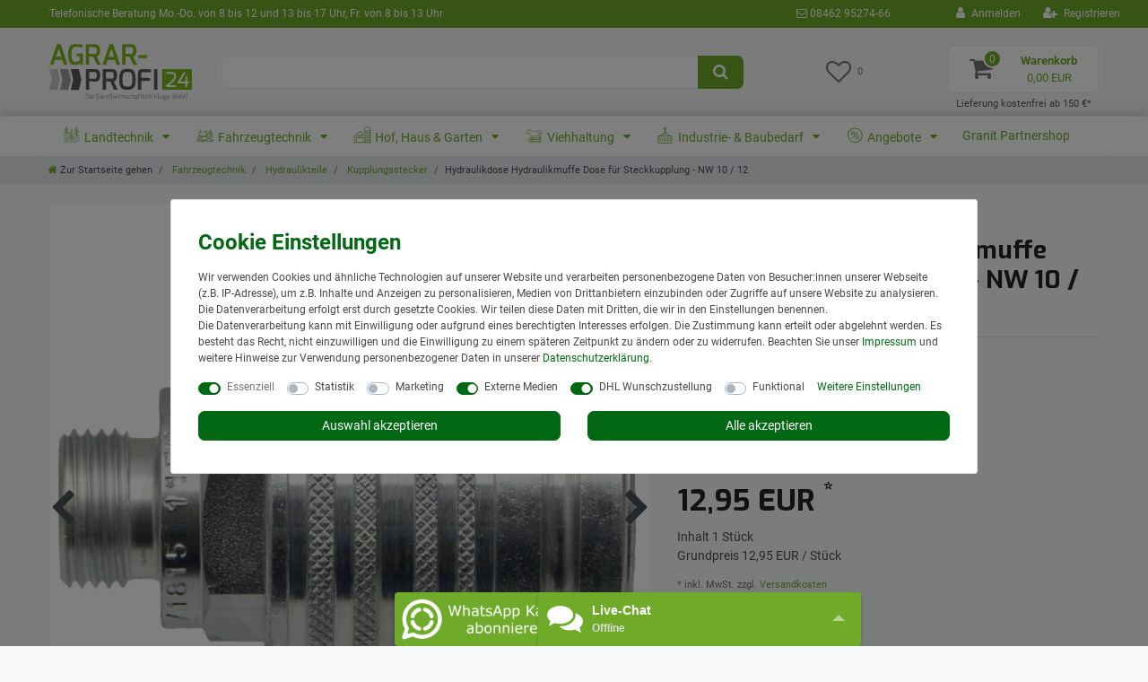

--- FILE ---
content_type: text/html; charset=UTF-8
request_url: https://www.agrar-profi24.de/fahrzeugtechnik/dose-fuer-steckkupplung-nw-10-12_201314_4373
body_size: 107667
content:






<!DOCTYPE html>

<html lang="de" data-framework="vue" prefix="og: http://ogp.me/ns#" class="icons-loading">

<head>
                        

    <script type="text/javascript">
    (function() {
        var _availableConsents = {"necessary.consent":[true,[],null],"necessary.consentActiveStatus":[true,["consentActiveStatus","_transaction_ids","cr-freeze"],null],"necessary.externalId":[true,["externalID"],null],"necessary.session":[true,[],null],"necessary.csrf":[true,["XSRF-TOKEN"],null],"necessary.shopbooster_cookie":[true,["plenty_cache"],null],"necessary.paypal-cookies":[false,["X-PP-SILOVER","X-PP-L7","tsrc","paypalplus_session_v2"],true],"tracking.googleanalytics":[false,["\/^_gat_UA-\/","\/^_ga_\/","\/^_ga_\\\\S*\/","_ga","_gid","_gat","AMP_TOKEN","__utma","__utmt","__utmb","__utmc","__utmz","__utmv","__utmx","__utmxx","_gaexp","_opt_awcid","_opt_awmid","_opt_awgid","_opt_awkid","_opt_utmc"],false],"marketing.googleads":[false,["\/^_gac_\/","_gcl_aw","_gcl_gs","_gcl_au","IDE","1P_JAR","AID","ANID","CONSENT","DSID","DV","NID","APISID","HSID","SAPISID","SID","SIDCC","SSID","test_cookie"],false],"marketing.bingads":[false,["UET","_uetsid_exp","_uetmsclkid_exp","_uetmsclkid","_uetsid","SRCHHPGUSR","SRCHUSR","MSCC","SRCHUID","_SS","_EDGE_S","SRCHD","MUID","_RwBf","_HPVN","ipv6","_uetvid"],false],"media.kjvYoutubeCookies":[false,["CONSENT","YSC","VISITOR_INFO1_LIVE"],true],"media.googleMaps":[null,[],null],"media.reCaptcha":[false,[],false],"dhl_wunschpaket.google_cookies":[true,["google_map"],false],"convenience.languageDetection":[null,[],null]};
        var _allowedCookies = ["plenty_cache","consentActiveStatus","_transaction_ids","cr-freeze","externalID","XSRF-TOKEN","google_map","X-PP-SILOVER","X-PP-L7","tsrc","paypalplus_session_v2","plenty-shop-cookie","PluginSetPreview","SID_PLENTY_ADMIN_6005","PreviewCookie"] || [];

        window.ConsentManager = (function() {
            var _consents = (function() {
                var _rawCookie = document.cookie.split(";").filter(function (cookie) {
                    return cookie.trim().indexOf("plenty-shop-cookie=") === 0;
                })[0];

                if (!!_rawCookie) {
                    try {
                        _rawCookie = decodeURIComponent(_rawCookie);
                    } catch (e) {
                        document.cookie = "plenty-shop-cookie= ; expires = Thu, 01 Jan 1970 00:00:00 GMT"
                        return null;
                    }

                    try {
                        return JSON.parse(
                            _rawCookie.trim().substr("plenty-shop-cookie=".length)
                        );
                    } catch (e) {
                        return null;
                    }
                }
                return null;
            })();

            Object.keys(_consents || {}).forEach(function(group) {
                if(typeof _consents[group] === 'object' && _consents[group] !== null)
                {
                    Object.keys(_consents[group] || {}).forEach(function(key) {
                        var groupKey = group + "." + key;
                        if(_consents[group][key] && _availableConsents[groupKey] && _availableConsents[groupKey][1].length) {
                            Array.prototype.push.apply(_allowedCookies, _availableConsents[groupKey][1]);
                        }
                    });
                }
            });

            if(!_consents) {
                Object.keys(_availableConsents || {})
                    .forEach(function(groupKey) {
                        if(_availableConsents[groupKey] && ( _availableConsents[groupKey][0] || _availableConsents[groupKey][2] )) {
                            Array.prototype.push.apply(_allowedCookies, _availableConsents[groupKey][1]);
                        }
                    });
            }

            var _setResponse = function(key, response) {
                _consents = _consents || {};
                if(typeof key === "object" && typeof response === "undefined") {
                    _consents = key;
                    document.dispatchEvent(new CustomEvent("consent-change", {
                        detail: {key: null, value: null, data: key}
                    }));
                    _enableScriptsOnConsent();
                } else {
                    var groupKey = key.split(".")[0];
                    var consentKey = key.split(".")[1];
                    _consents[groupKey] = _consents[groupKey] || {};
                    if(consentKey === "*") {
                        Object.keys(_availableConsents).forEach(function(aKey) {
                            if(aKey.split(".")[0] === groupKey) {
                                _consents[groupKey][aKey.split(".")[1]] = response;
                            }
                        });
                    } else {
                        _consents[groupKey][consentKey] = response;
                    }
                    document.dispatchEvent(new CustomEvent("consent-change", {
                        detail: {key: key, value: response, data: _consents}
                    }));
                    _enableScriptsOnConsent();
                }
                if(!_consents.hasOwnProperty('_id')) {
                    _consents['_id'] = "64fa62fda53a3adef354928de7ddb0ed07459629";
                }

                Object.keys(_availableConsents).forEach(function(key) {
                    if((_availableConsents[key][1] || []).length > 0) {
                        if(_isConsented(key)) {
                            _availableConsents[key][1].forEach(function(cookie) {
                                if(_allowedCookies.indexOf(cookie) < 0) _allowedCookies.push(cookie);
                            });
                        } else {
                            _allowedCookies = _allowedCookies.filter(function(cookie) {
                                return _availableConsents[key][1].indexOf(cookie) < 0;
                            });
                        }
                    }
                });

                document.cookie = "plenty-shop-cookie=" + JSON.stringify(_consents) + "; path=/; secure";
            };
            var _hasResponse = function() {
                return _consents !== null;
            };

            var _expireDate = function() {
                var expireSeconds = 0;
                                const date = new Date();
                date.setSeconds(date.getSeconds() + expireSeconds);
                const offset = date.getTimezoneOffset() / 60;
                date.setHours(date.getHours() - offset)
                return date.toUTCString();
            }
            var _isConsented = function(key) {
                var groupKey = key.split(".")[0];
                var consentKey = key.split(".")[1];

                if (consentKey === "*") {
                    return Object.keys(_availableConsents).some(function (aKey) {
                        var aGroupKey = aKey.split(".")[0];
                        return aGroupKey === groupKey && _isConsented(aKey);
                    });
                } else {
                    if(!_hasResponse()) {
                        return _availableConsents[key][0] || _availableConsents[key][2];
                    }

                    if(_consents.hasOwnProperty(groupKey) && _consents[groupKey].hasOwnProperty(consentKey))
                    {
                        return !!_consents[groupKey][consentKey];
                    }
                    else {
                        if(!!_availableConsents[key])
                        {
                            return _availableConsents[key][0];
                        }

                        console.warn("Cookie has been blocked due to not being registered: " + key);
                        return false;
                    }
                }
            };
            var _getConsents = function() {
                var _result = {};
                Object.keys(_availableConsents).forEach(function(key) {
                    var groupKey = key.split(".")[0];
                    var consentKey = key.split(".")[1];
                    _result[groupKey] = _result[groupKey] || {};
                    if(consentKey !== "*") {
                        _result[groupKey][consentKey] = _isConsented(key);
                    }
                });
                return _result;
            };
            var _isNecessary = function(key) {
                return _availableConsents.hasOwnProperty(key) && _availableConsents[key][0];
            };
            var _enableScriptsOnConsent = function() {
                var elementsToEnable = document.querySelectorAll("script[data-cookie-consent]");
                Array.prototype.slice.call(elementsToEnable).forEach(function(el) {
                    if(el.dataset && el.dataset.cookieConsent && _isConsented(el.dataset.cookieConsent) && el.type !== "application/javascript") {
                        var newScript = document.createElement("script");
                        if(el.src) {
                            newScript.src = el.src;
                        } else {
                            newScript.textContent = el.textContent;
                        }
                        el.parentNode.replaceChild(newScript, el);
                    }
                });
            };
            window.addEventListener("load", _enableScriptsOnConsent);
                        // Cookie proxy
            (function() {
                var _data = {};
                var _splitCookieString = function(cookiesString) {

                    var _allCookies = cookiesString.split(";");
                    var regex = /[^=]+=[^;]*;?((?:expires|path|domain)=[^;]*;)*/gm;
                    var cookies = [];

                    _allCookies.forEach(function(cookie){
                        if(cookie.trim().indexOf("plenty-shop-cookie=") === 0) {
                            var cookieString = decodeURIComponent(cookiesString);
                            var match;
                            while((match = regex.exec(cookieString)) !== null) {
                                if(match.index === match.lastIndex) {
                                    regex.lastIndex++;
                                }
                                cookies.push(match[0]);
                            }
                        } else if(cookie.length) {
                            cookies.push(cookie);
                        }
                    });

                    return cookies;

                };
                var _parseCookies = function (cookiesString) {
                    return _splitCookieString(cookiesString).map(function(cookieString) {
                        return _parseCookie(cookieString);
                    });
                };
                var _parseCookie = function(cookieString) {
                    var cookie = {
                        name: null,
                        value: null,
                        params: {}
                    };
                    var match = /^([^=]+)=([^;]*);*((?:[^;]*;?)*)$/.exec(cookieString.trim());
                    if(match && match[1]) {
                        cookie.name = match[1];
                        cookie.value = match[2];

                        (match[3] || "").split(";").map(function(param) {
                            return /^([^=]+)=([^;]*);?$/.exec(param.trim());
                        }).filter(function(param) {
                            return !!param;
                        }).forEach(function(param) {
                            cookie.params[param[1]] = param[2];
                        });

                        if(cookie.params && !cookie.params.path) {
                            cookie.params.path = "/";
                        }
                    }

                    return cookie;
                };
                var _isAllowed = function(cookieName) {
                    return _allowedCookies.some(function(allowedCookie) {
                        var match = /^\/(.*)\/([gmiy]*)$/.exec(allowedCookie);
                        return (match && match[1] && (new RegExp(match[1], match[2])).test(cookieName))
                            || allowedCookie === cookieName;
                    });
                };
                var _set = function(cookieString) {
                    var cookie = _parseCookie(cookieString);
                                                                    var domainParts = (window.location.host || window.location.hostname).split(".");
                        if(domainParts[0] === "www") {
                            domainParts.shift();
                            cookie.domain = "." + domainParts.join(".");
                        } else {
                            cookie.domain = (window.location.host || window.location.hostname);
                        }
                                        if(cookie && cookie.name) {
                        if(_isAllowed(cookie.name)) {
                            var cookieValue = cookie.value || "";
                            _data[cookie.name] = cookieValue + Object.keys(cookie.params || {}).map(function(paramKey) {
                                                            if(paramKey === "expires") {
                                    return "";
                                }
                                                            return "; " + paramKey.trim() + "=" + cookie.params[paramKey].trim();
                            }).join("");
                        } else {
                            _data[cookie.name] = null;
                            console.warn("Cookie has been blocked due to privacy settings: " + cookie.name);
                        }
                        _update();
                    }
                };
                var _get = function() {
                    return Object.keys(_data).filter(function (key) {
                        return !!_data[key];
                    }).map(function (key) {
                        return key + "=" + (_data[key].split(";")[0]);
                    }).join("; ");
                };
                var _update = function() {
                    delete document.cookie;
                    var cookies = _parseCookies(document.cookie);
                    Object.keys(_data).forEach(function(key) {
                        if(!_data[key]) {
                            // unset cookie
                            var domains = (window.location.host || window.location.hostname).split(".");
                            while(domains.length > 1) {
                                document.cookie = key + "=; path=/; expires=Thu, 01 Jan 1970 00:00:01 GMT; domain="+domains.join(".");
                                document.cookie = key + "=; path=/; expires=Thu, 01 Jan 1970 00:00:01 GMT; domain=."+domains.join(".");
                                domains.shift();
                            }
                            document.cookie = key + "=; path=/; expires=Thu, 01 Jan 1970 00:00:01 GMT;";
                            delete _data[key];
                        } else {
                            var existingCookie = cookies.find(function(cookie) { return cookie.name === key; });
                            var parsedData = _parseCookie(key + "=" + _data[key]);
                            if(!existingCookie || existingCookie.value !== parsedData.value) {
                                document.cookie = key + "=" + _data[key];
                            } else {
                                // console.log('No changes to cookie: ' + key);
                            }
                        }
                    });

                    if(!document.__defineGetter__) {
                        Object.defineProperty(document, 'cookie', {
                            get: _get,
                            set: _set
                        });
                    } else {
                        document.__defineGetter__('cookie', _get);
                        document.__defineSetter__('cookie', _set);
                    }
                };

                _splitCookieString(document.cookie).forEach(function(cookie)
                {
                    _set(cookie);
                });

                _update();
            })();
            
            return {
                setResponse: _setResponse,
                hasResponse: _hasResponse,
                isConsented: _isConsented,
                getConsents: _getConsents,
                isNecessary: _isNecessary
            };
        })();
    })();
</script>


    
<meta charset="utf-8">
<meta http-equiv="X-UA-Compatible" content="IE=edge">
<meta name="viewport" content="width=device-width, initial-scale=1">
<meta name="generator" content="plentymarkets" />
<meta name="format-detection" content="telephone=no"> 
<link rel="icon" type="image/x-icon" href="https://cdn03.plentymarkets.com/qw2mi3mfxcod/frontend/design2019/favicon.png">



            <link rel="canonical" href="https://www.agrar-profi24.de/fahrzeugtechnik/dose-fuer-steckkupplung-nw-10-12_201314_4373">
    
                        <link rel="alternate" hreflang="x-default" href="https://www.agrar-profi24.de/fahrzeugtechnik/dose-fuer-steckkupplung-nw-10-12_201314_4373"/>
                    <link rel="alternate" hreflang="de" href="https://www.agrar-profi24.de/fahrzeugtechnik/dose-fuer-steckkupplung-nw-10-12_201314_4373"/>
            
<style data-font="Custom-Font">
    
                
        .icons-loading .fa { visibility: hidden !important; }
</style>

<link rel="preload" href="https://cdn03.plentymarkets.com/qw2mi3mfxcod/plugin/31/ceres/css/ceres-icons.css" as="style" onload="this.onload=null;this.rel='stylesheet';">
<noscript><link rel="stylesheet" href="https://cdn03.plentymarkets.com/qw2mi3mfxcod/plugin/31/ceres/css/ceres-icons.css"></noscript>


<link rel="preload" as="style" href="https://cdn03.plentymarkets.com/qw2mi3mfxcod/plugin/31/ceres/css/ceres-base.css?v=9a6182525d85285d31fbaddd68db55374faaa971">
    <link rel="stylesheet" href="https://cdn03.plentymarkets.com/qw2mi3mfxcod/plugin/31/ceres/css/ceres-base.css?v=9a6182525d85285d31fbaddd68db55374faaa971">


<script type="application/javascript">
    /*! loadCSS. [c]2017 Filament Group, Inc. MIT License */
    /* This file is meant as a standalone workflow for
    - testing support for link[rel=preload]
    - enabling async CSS loading in browsers that do not support rel=preload
    - applying rel preload css once loaded, whether supported or not.
    */
    (function( w ){
        "use strict";
        // rel=preload support test
        if( !w.loadCSS ){
            w.loadCSS = function(){};
        }
        // define on the loadCSS obj
        var rp = loadCSS.relpreload = {};
        // rel=preload feature support test
        // runs once and returns a function for compat purposes
        rp.support = (function(){
            var ret;
            try {
                ret = w.document.createElement( "link" ).relList.supports( "preload" );
            } catch (e) {
                ret = false;
            }
            return function(){
                return ret;
            };
        })();

        // if preload isn't supported, get an asynchronous load by using a non-matching media attribute
        // then change that media back to its intended value on load
        rp.bindMediaToggle = function( link ){
            // remember existing media attr for ultimate state, or default to 'all'
            var finalMedia = link.media || "all";

            function enableStylesheet(){
                // unbind listeners
                if( link.addEventListener ){
                    link.removeEventListener( "load", enableStylesheet );
                } else if( link.attachEvent ){
                    link.detachEvent( "onload", enableStylesheet );
                }
                link.setAttribute( "onload", null );
                link.media = finalMedia;
            }

            // bind load handlers to enable media
            if( link.addEventListener ){
                link.addEventListener( "load", enableStylesheet );
            } else if( link.attachEvent ){
                link.attachEvent( "onload", enableStylesheet );
            }

            // Set rel and non-applicable media type to start an async request
            // note: timeout allows this to happen async to let rendering continue in IE
            setTimeout(function(){
                link.rel = "stylesheet";
                link.media = "only x";
            });
            // also enable media after 3 seconds,
            // which will catch very old browsers (android 2.x, old firefox) that don't support onload on link
            setTimeout( enableStylesheet, 3000 );
        };

        // loop through link elements in DOM
        rp.poly = function(){
            // double check this to prevent external calls from running
            if( rp.support() ){
                return;
            }
            var links = w.document.getElementsByTagName( "link" );
            for( var i = 0; i < links.length; i++ ){
                var link = links[ i ];
                // qualify links to those with rel=preload and as=style attrs
                if( link.rel === "preload" && link.getAttribute( "as" ) === "style" && !link.getAttribute( "data-loadcss" ) ){
                    // prevent rerunning on link
                    link.setAttribute( "data-loadcss", true );
                    // bind listeners to toggle media back
                    rp.bindMediaToggle( link );
                }
            }
        };

        // if unsupported, run the polyfill
        if( !rp.support() ){
            // run once at least
            rp.poly();

            // rerun poly on an interval until onload
            var run = w.setInterval( rp.poly, 500 );
            if( w.addEventListener ){
                w.addEventListener( "load", function(){
                    rp.poly();
                    w.clearInterval( run );
                } );
            } else if( w.attachEvent ){
                w.attachEvent( "onload", function(){
                    rp.poly();
                    w.clearInterval( run );
                } );
            }
        }


        // commonjs
        if( typeof exports !== "undefined" ){
            exports.loadCSS = loadCSS;
        }
        else {
            w.loadCSS = loadCSS;
        }
    }( typeof global !== "undefined" ? global : this ) );

    (function() {
        var checkIconFont = function() {
            if(!document.fonts || document.fonts.check("1em FontAwesome")) {
                document.documentElement.classList.remove('icons-loading');
            }
        };

        if(document.fonts) {
            document.fonts.addEventListener("loadingdone", checkIconFont);
            window.addEventListener("load", checkIconFont);
        }
        checkIconFont();
    })();
</script>

                    

<!-- Extend the existing style with a template -->
                            <link rel="preload" as="style" href="https://cdn03.plentymarkets.com/qw2mi3mfxcod/plugin/31/adnobistoolbox/css/main.css?20240925001">
<link rel="stylesheet" href="https://cdn03.plentymarkets.com/qw2mi3mfxcod/plugin/31/adnobistoolbox/css/main.css?20240925001">
                    
    

<script>

    
    function setCookie(name,value,days) {
        var expires = "";
        if (days) {
            var date = new Date();
            date.setTime(date.getTime() + (days*24*60*60*1000));
            expires = "; expires=" + date.toUTCString();
        }
        document.cookie = name + "=" + (value || "")  + expires + "; path=/";
    }
    function getCookie(name) {
        var nameEQ = name + "=";
        var ca = document.cookie.split(';');
        for (var i = 0; i < ca.length; i++) {
            var c = ca[i];
            while (c.charAt(0) == ' ') c = c.substring(1, c.length);
            if (c.indexOf(nameEQ) == 0) return c.substring(nameEQ.length, c.length);
        }
        return null;
    }

    if (getCookie("externalID") == null) {
        setCookie("externalID",  '6970531e8877b' + Math.random(), 100);
    }

    let consentActiveStatus = [{"googleanalytics":"false","googleads":"false","facebookpixel":"false","bingads":"true","pinterest":"false","adcell":"false","econda":"false","channelpilot":"false","sendinblue":"false","hotjar":"false","moebelde":"false","intelligentreach":"false","clarity":"false","awin":"false","belboon":"false"}];
    setCookie("consentActiveStatus",JSON.stringify(consentActiveStatus),100);

    function normalizeString(a) {
        return a.replace(/[^\w\s]/gi, '');
    }

    function convertAttributesToText(attributes){
        var variantText = '';

        if(attributes.length){
            for(let i = 0; i < attributes.length ; i++){
                variantText+= attributes[i]["value"]["names"]["name"];
                if(i !== (attributes.length-1)){
                    variantText+= ", ";
                }
            }
        }
        return variantText;
    }

    function sendProductListClick(position, products) {
        var payload = {
            'ecommerce': {
                'currencyCode': '',
                'click': {
                    'actionField': {'list': ''},
                    'products': new Array(products[position])
                }
            },
            'ga4Event': 'select_item',
            'nonInteractionHit': false,
            'event': 'ecommerceEvent',
            'eventCategory': 'E-Commerce',
            'eventAction': 'Produktklick',
            'eventLabel': '',
            'eventValue': undefined
        };
        dataLayer.push(payload);    }

    function capiCall(payload){
            }

    window.dataLayer = window.dataLayer || [];
    function gtag() { window.dataLayer.push(arguments);}
    let plentyShopCookie = getCookie("plenty-shop-cookie");
    plentyShopCookie = (typeof plentyShopCookie === "undefined") ? '' : JSON.parse(decodeURIComponent(plentyShopCookie));
    

    
        if(plentyShopCookie) {
            let hasConsentedToMicrosoftAds = false;
            let microsoftConsentObject = {};

                        hasConsentedToMicrosoftAds = plentyShopCookie
        .marketing.
            bingads;
            
            if (hasConsentedToMicrosoftAds) {
                microsoftConsentObject = {
                    ad_storage: 'granted'
                };

                window.uetq = window.uetq || [];
                window.uetq.push('consent', 'default', microsoftConsentObject);
            }
        }
    
                    let ad_storage =  'denied';
        let ad_user_data = 'denied';
        let ad_personalization = 'denied';
        let analytics_storage = 'denied';

        if(plentyShopCookie){
            ad_storage=  plentyShopCookie.marketing.googleads ? 'granted' : 'denied';
            ad_user_data=  plentyShopCookie.marketing.googleads ? 'granted' : 'denied';
            ad_personalization=  plentyShopCookie.marketing.googleads ? 'granted' : 'denied';
            analytics_storage=  plentyShopCookie.marketing.googleads ? 'granted' : 'denied';
                    }

        let consentObject = {
            ad_storage: ad_storage,
            ad_user_data: ad_user_data,
            ad_personalization: ad_personalization,
            analytics_storage: analytics_storage
        };

        gtag('consent', 'default', consentObject);
    

    document.addEventListener("consent-change", function (e){

        
        var consentIntervall = setInterval(function(){

            
                let consentObject = {
                    ad_storage: e.detail.data.marketing.googleads ? 'granted' : 'denied',
                    ad_user_data: e.detail.data.marketing.googleads ? 'granted' : 'denied',
                    ad_personalization: e.detail.data.marketing.googleads ? 'granted' : 'denied',
                    analytics_storage: e.detail.data.marketing.googleads ? 'granted' : 'denied'
                };

                gtag('consent', 'update', consentObject );

            
            
                let hasConsentedToMicrosoftAds = false;
                let basicMicrosoftConsentObject = {};

                                    hasConsentedToMicrosoftAds = e.detail.data.marketing.bingads;
                
                if (hasConsentedToMicrosoftAds) {
                    basicMicrosoftConsentObject = {
                        ad_storage: 'granted'
                    };

                    window.uetq = window.uetq || [];
                    window.uetq.push('consent', 'update', basicMicrosoftConsentObject);
                }

            
            var payload = {
                'event': 'consentChanged'
            };
            dataLayer.push(payload);
            clearInterval(consentIntervall);
        }, 200);
    });
</script>


            



    
    
                
    
    

    
    
    
    
    

                    


<meta name="robots" content="all">
    <meta name="description" content="Hydraulikdose Hydraulikmuffe Dose für Steckkupplung - NW 10 / 12  Fahrzeugtechnik Hydraulikteile">
    <meta name="keywords" content="MHS 101208, Dose, Steckkupplung">
<meta property="og:title" content="Hydraulikdose Hydraulikmuffe Dose für Steckkupplung - NW 10 / 12
         | Agrar-Profi24 Shop"/>
<meta property="og:type" content="article"/>
<meta property="og:url" content="https://www.agrar-profi24.de/fahrzeugtechnik/dose-fuer-steckkupplung-nw-10-12_201314_4373"/>
<meta property="og:image" content="https://img.agrar-profi24.de/item/images/201314/full/SVKMBG312L.jpg"/>
<meta property="thumbnail" content="https://img.agrar-profi24.de/item/images/201314/full/SVKMBG312L.jpg"/>

<script type="application/ld+json">
            {
                "@context"      : "https://schema.org/",
                "@type"         : "Product",
                "@id"           : "4373",
                "name"          : "Hydraulikdose Hydraulikmuffe Dose für Steckkupplung - NW 10 / 12",
                "category"      : "Kupplungsstecker",
                "releaseDate"   : "2012-11-16T00:00:00+01:00",
                "image"         : "https://img.agrar-profi24.de/item/images/201314/full/SVKMBG312L.jpg",
                "identifier"    : "4373",
                "description"   : "Dose f&amp;uuml;r Steckkupplung - NW 10 / 12 Dose Rohr-AD: NW10/12L Anschlussgewinde: M 18 x 1,5mm Baugr&amp;ouml;&amp;szlig;e 3 ",
                "disambiguatingDescription" : "",
                "manufacturer"  : {
                    "@type"         : "Organization",
                    "name"          : "Granit"
                },
                "sku"           : "4373",
                "mpn"           : "10007680",
                "offers": {
                    "@type"         : "Offer",
                    "priceCurrency" : "EUR",
                    "price"         : "12.95",
                    "url"           : "https://www.agrar-profi24.de/fahrzeugtechnik/dose-fuer-steckkupplung-nw-10-12_201314_4373",
                    "priceSpecification":[
                                                {
                            "@type": "UnitPriceSpecification",
                            "price": "12.95",
                            "priceCurrency": "EUR",
                            "priceType": "SalePrice",
                            "referenceQuantity": {
                                "@type": "QuantitativeValue",
                                "value": "1",
                                "unitCode": "C62"
                            }
                        }

                    ],
                    "availability"  : "https://schema.org/InStock",
                    "itemCondition" : "https://schema.org/NewCondition"
                },
                "depth": {
                    "@type"         : "QuantitativeValue",
                    "value"         : "0"
                },
                "width": {
                    "@type"         : "QuantitativeValue",
                    "value"         : "0"
                },
                "height": {
                    "@type"         : "QuantitativeValue",
                    "value"         : "0"
                },
                "weight": {
                    "@type"         : "QuantitativeValue",
                    "value"         : "0"
                }
            }
        </script>

<title>Hydraulikdose Hydraulikmuffe Dose für Steckkupplung - NW 10 / 12
         | Agrar-Profi24 Shop</title>

            <link rel="stylesheet" href="https://cdn03.plentymarkets.com/qw2mi3mfxcod/plugin/31/feedback/css/main.css?v=9a6182525d85285d31fbaddd68db55374faaa971" media="none" onload="if(media!='all')media='all'">
<noscript><link rel="stylesheet" href="https://cdn03.plentymarkets.com/qw2mi3mfxcod/plugin/31/feedback/css/main.css?v=9a6182525d85285d31fbaddd68db55374faaa971"></noscript>


            <link rel="stylesheet" href="https://cdn03.plentymarkets.com/qw2mi3mfxcod/plugin/31/notificationwidget/css/main.css?v=9a6182525d85285d31fbaddd68db55374faaa971">

            <link rel="stylesheet" href="https://cdn03.plentymarkets.com/qw2mi3mfxcod/plugin/31/wwfreeshippingcalculator/css/app.css">
<link rel="stylesheet" href="https://cdn03.plentymarkets.com/qw2mi3mfxcod/plugin/31/wwfreeshippingcalculator/css/app-scss.css">
            <style>
    #paypal_loading_screen {
        display: none;
        position: fixed;
        z-index: 2147483640;
        top: 0;
        left: 0;
        width: 100%;
        height: 100%;
        overflow: hidden;

        transform: translate3d(0, 0, 0);

        background-color: black;
        background-color: rgba(0, 0, 0, 0.8);
        background: radial-gradient(ellipse closest-corner, rgba(0,0,0,0.6) 1%, rgba(0,0,0,0.8) 100%);

        color: #fff;
    }

    #paypal_loading_screen .paypal-checkout-modal {
        font-family: "HelveticaNeue", "HelveticaNeue-Light", "Helvetica Neue Light", helvetica, arial, sans-serif;
        font-size: 14px;
        text-align: center;

        box-sizing: border-box;
        max-width: 350px;
        top: 50%;
        left: 50%;
        position: absolute;
        transform: translateX(-50%) translateY(-50%);
        cursor: pointer;
        text-align: center;
    }

    #paypal_loading_screen.paypal-overlay-loading .paypal-checkout-message, #paypal_loading_screen.paypal-overlay-loading .paypal-checkout-continue {
        display: none;
    }

    .paypal-checkout-loader {
        display: none;
    }

    #paypal_loading_screen.paypal-overlay-loading .paypal-checkout-loader {
        display: block;
    }

    #paypal_loading_screen .paypal-checkout-modal .paypal-checkout-logo {
        cursor: pointer;
        margin-bottom: 30px;
        display: inline-block;
    }

    #paypal_loading_screen .paypal-checkout-modal .paypal-checkout-logo img {
        height: 36px;
    }

    #paypal_loading_screen .paypal-checkout-modal .paypal-checkout-logo img.paypal-checkout-logo-pp {
        margin-right: 10px;
    }

    #paypal_loading_screen .paypal-checkout-modal .paypal-checkout-message {
        font-size: 15px;
        line-height: 1.5;
        padding: 10px 0;
    }

    #paypal_loading_screen.paypal-overlay-context-iframe .paypal-checkout-message, #paypal_loading_screen.paypal-overlay-context-iframe .paypal-checkout-continue {
        display: none;
    }

    .paypal-spinner {
        height: 30px;
        width: 30px;
        display: inline-block;
        box-sizing: content-box;
        opacity: 1;
        filter: alpha(opacity=100);
        animation: rotation .7s infinite linear;
        border-left: 8px solid rgba(0, 0, 0, .2);
        border-right: 8px solid rgba(0, 0, 0, .2);
        border-bottom: 8px solid rgba(0, 0, 0, .2);
        border-top: 8px solid #fff;
        border-radius: 100%
    }

    .paypalSmartButtons div {
        margin-left: 10px;
        margin-right: 10px;
    }
</style>            <meta name="facebook-domain-verification" content="i1h05985m8jvt7qswa63hjbm9r18en" /><script>        let isSignUp = false;        document.addEventListener("onSignUpSuccess", function (e) {                        isSignUp = true;            localStorage.setItem("signupTime", new Date().getTime());        });        document.addEventListener("onSetUserData", function (e) {                        if (e.detail.oldState.user.userData == null && e.detail.newState.user.userData !== null) {                let lastSignUpTime = localStorage.getItem("signupTime");                let timeDiff = new Date().getTime() - lastSignUpTime;                let is24HoursPassed = timeDiff > 24 * 60 * 60 * 1000;                if (isSignUp || is24HoursPassed) {                                        var payload = {                        'event': isSignUp ? 'sign_up' : 'login',                        'user_id': e.detail.newState.user.userData.id,                        'pageType': 'tpl.item'                    };                    dataLayer.push(payload);                                        isSignUp = false;                }            }        });        document.addEventListener("onSetComponent", function (e) {            console.log(e.detail);            if(e.detail.payload.component === "basket-preview"){                var payload = {                    'event': 'funnel_event',                    'action': 'OPEN_BASKET_PREVIEW',                };                dataLayer.push(payload);                            }        });        document.addEventListener("onSetCouponCode", function (e) {            console.log(e.detail);            if(e.detail.payload !== null){                var payload = {                    'event': 'funnel_event',                    'action': 'COUPON_CODE_ADDED',                    'couponCode': e.detail.payload                };                dataLayer.push(payload);                            }        });                var payload ={            'event': 'facebookEvent',            'event_id': '6970531e8bafd' + Math.random(),            'facebookEventName': 'PageView'        };        dataLayer.push(payload);        capiCall(payload);                document.addEventListener("onAddWishListId", function (e) {            var payload = {                'event': 'AddToWishlist',                'event_id': '6970531e8bafd' + Math.random(),                'ga4Event': 'add_to_wishlist',                'content_name': 'Artikeldetailseite',                'content_category': '',                'content_type': 'product',                'content_ids': e.detail.payload,                'contents': '',                'currency': 'EUR',                'value': '0.01'            };            dataLayer.push(payload);                    });        document.addEventListener("onSetWishListItems", function (e) {            console.log(e.detail.payload);            if (typeof e.detail.payload !== 'undefined') {                var products = [];                var idList = [];                var contents = [];                e.detail.payload.forEach(function (item, index) {                    products.push({                        id: item.data.item.id + '',                        name: item.data.texts.name1,                        price: item.data.prices.default.price.value + '',                        brand: item.data.item.manufacturer.externalName,                        category: 'Fahrzeugtechnik\/Hydraulikteile\/Kupplungsstecker',                        variant: convertAttributesToText(item.data.attributes),                        position: index,                        list: 'Wunschliste'                    });                    contents.push({                        id: item.data.item.id,                        quantity: 1,                        item_price: item.data.prices.default.price.value                    });                    idList.push(item.id);                });                var payload = {                    'ecommerce': {                        'currencyCode': 'EUR',                        'impressions': products                    },                    'google_tag_params': {                        'ecomm_prodid': idList,                        'ecomm_pagetype': 'other',                        'ecomm_category': 'Wunschliste',                    },                    'content_ids': idList,                    'content_name': 'Wunschliste',                    'content_type': 'product',                    'contents': contents,                    'currency': 'EUR',                    'value': '0.01',                    'event': 'ecommerceEvent',                    'event_id': '6970531e8bafd' + Math.random(),                    'ga4Event': 'view_item_list',                    'eventCategory': 'E-Commerce',                    'eventAction': 'Produktimpression',                    'eventLabel': 'Artikeldetailseite',                    'eventValue': undefined                };                dataLayer.push(payload);                capiCall(payload);            }        });        document.addEventListener("onContactFormSend", function (e) {            var payload ={                'event': 'facebookEvent',                'event_id': '6970531e8bafd' + Math.random(),                'facebookEventName': 'Contact',                'currency': 'EUR',                'value': '0.01'            };            dataLayer.push(payload);            capiCall(payload);        });        document.addEventListener("onSetVariationOrderProperty", function (e) {            var payload = {                'event': 'facebookEvent',                'facebookEventName': 'CustomizeProduct',                'event_id': '6970531e8bafd' + Math.random(),                'currency': 'EUR',                'value': '0.01'            };            dataLayer.push(payload);            capiCall(payload);        });        document.addEventListener("onAddBasketItem", function (e) {                        var payload = {                'ecommerce': {                    'currencyCode': 'EUR',                    'add': {                        'actionField':                            {'list': 'Artikeldetailseite'},                        'products': [{                            'id': e.detail.payload[0].variationId + '',                            'quantity': e.detail.payload[0].quantity,                            'price': e.detail.payload[0].price+'',                            'variant': convertAttributesToText(e.detail.payload[0].variation.data.attributes),                            'name': e.detail.payload[0].variation.data.texts.name1,                            'brand': e.detail.payload[0].variation.data.item.manufacturer.externalName,                            'category': 'Fahrzeugtechnik\/Hydraulikteile\/Kupplungsstecker'                                                    }]                    }                },                'content_name': 'Artikeldetailseite',                'content_type': 'product',                'content_ids': e.detail.payload[0].variationId,                'contents': [{                    'id': e.detail.payload[0].variationId,                    'quantity': e.detail.payload[0].quantity,                    'item_price': e.detail.payload[0].price                }],                'currency': 'EUR',                'value': '0.01',                'addCartValue':e.detail.payload[0].price+'',                'addCartQty': e.detail.payload[0].quantity,                'addCartId':e.detail.payload[0].variationId + '',                'addCartVariant': convertAttributesToText(e.detail.payload[0].variation.data.attributes),                'addCartName': e.detail.payload[0].variation.data.texts.name1,                'addCartBrand': e.detail.payload[0].variation.data.item.manufacturer.externalName,                'addCartCategory': 'Fahrzeugtechnik\/Hydraulikteile\/Kupplungsstecker',                'addCartImage': e.detail.payload[0].variation.data.images.all[0].url,                'addCartItemLink': "https://www.agrar-profi24.de/a-" + e.detail.payload[0].variation.data.item.id,                'nonInteractionHit': false,                'event': 'ecommerceEvent',                'event_id': '6970531e8bafd' + Math.random(),                'ga4Event': 'add_to_cart',                'eventCategory': 'E-Commerce',                'eventAction': 'addToCart',                'eventLabel': undefined,                'eventValue': undefined            };            dataLayer.push(payload);            capiCall(payload);        }, false);        document.addEventListener("onRemoveBasketItem", function (e) {            changeQty('remove', e);        });        document.addEventListener("onUpdateBasketItemQuantity",function (e) {            function isCurrentItem(item) {                return item.id == e.detail.payload.id;            }            currentBasketItem = e.detail.oldState.basket.items.find(isCurrentItem);            var origQty = currentBasketItem.quantity;            var newQty = e.detail.payload.quantity;            var qtyDiff = newQty - origQty;            if (qtyDiff > 0) {                changeQty("add", e, qtyDiff);            }            else{                changeQty("remove", e, qtyDiff *= -1);            }        });        document.addEventListener("onUpdateBasketItem", function (e) {            function isCurrentItem(item) {                return item.id == e.detail.payload.id;            }            currentBasketItem = e.detail.oldState.basket.items.find(isCurrentItem);            var origQty = currentBasketItem.quantity;            var newQty = e.detail.payload.quantity;            var qtyDiff = newQty - origQty;            if (qtyDiff > 0) {                changeQty("add", e, qtyDiff);            }        });        function changeQty(action, e, qty = e.detail.quantity) {            var currentBasketItem;            if (e.type === "onRemoveBasketItem") {                function isCurrentItem(item) {                    return item.id == e.detail.payload;                }                currentBasketItem = e.detail.oldState.basket.items.find(isCurrentItem);                qty = currentBasketItem.quantity;            } else {                function isCurrentItem(item) {                    return item.variationId == e.detail.payload.variationId;                }                currentBasketItem = e.detail.newState.basket.items.find(isCurrentItem);            }                        var payload = {                'ecommerce': {                    'currencyCode': 'EUR',                    [action]: {                        'products': [{                            'name': currentBasketItem.variation.data.texts.name1,                            'id': currentBasketItem.variationId + '',                            'price': currentBasketItem.price + '',                            'variant': convertAttributesToText(currentBasketItem.variation.data.attributes),                            'brand': currentBasketItem.variation.data.item.manufacturer.externalName,                            'category': 'Fahrzeugtechnik\/Hydraulikteile\/Kupplungsstecker',                            'quantity': qty                                                      }]                    }                },                'content_name': 'Warenkorbvorschau',                'content_type': 'product',                'content_ids': currentBasketItem.variationId,                'contents': [{                    'id': currentBasketItem.variationId,                    'quantity': qty,                    'item_price': currentBasketItem.price                }],                'currency': 'EUR',                'value': '0.01',                'addCartValue':currentBasketItem.price+'',                'addCartQty': currentBasketItem.quantity,                'addCartId':currentBasketItem.variationId + '',                'addCartVariant': convertAttributesToText(currentBasketItem.variation.data.attributes),                'addCartName': currentBasketItem.variation.data.texts.name1,                'addCartBrand': currentBasketItem.variation.data.item.manufacturer.externalName,                'addCartCategory': 'Fahrzeugtechnik\/Hydraulikteile\/Kupplungsstecker',                'addCartImage':  currentBasketItem.variation.data.images.all[0].url,                'addCartItemLink': "https://www.agrar-profi24.de/a-" +  currentBasketItem.variation.data.item.id,                'nonInteractionHit': false,                'event': 'ecommerceEvent',                'event_id': '6970531e8bafd' + Math.random(),                'eventCategory': 'E-Commerce',                'ga4Event' : action + (action === 'add' ? '_to': '_from') + '_cart',                'eventAction': action + 'FromCart',                'eventLabel': undefined,                'eventValue': undefined            };            dataLayer.push(payload);            if(action === "add"){                capiCall(payload);            }        }    </script><script>    var payload ={        'ecommerce': {            'currencyCode': 'EUR',            'detail': {                                'products': [{                    'id': '4373',                    'name': 'Hydraulikdose\u0020Hydraulikmuffe\u0020Dose\u0020f\u00FCr\u0020Steckkupplung\u0020\u002D\u0020NW\u002010\u0020\/\u002012',                    'price': '12.95',                    'brand': 'Granit',                    'category': 'Fahrzeugtechnik\/Hydraulikteile\/Kupplungsstecker',                    'variant': ''                }]            }        },        'google_tag_params': {            'ecomm_prodid': '4373',            'ecomm_pagetype': 'product',            'ecomm_totalvalue': '12.95',            'ecomm_category': 'Fahrzeugtechnik\/Hydraulikteile\/Kupplungsstecker'        },        'content_ids': 4373,        'content_name': 'Hydraulikdose\u0020Hydraulikmuffe\u0020Dose\u0020f\u00FCr\u0020Steckkupplung\u0020\u002D\u0020NW\u002010\u0020\/\u002012',        'content_type': 'product',        'contents': [{            'id': '4373',            'quantity': 1,            'item_price': 12.95        }],        'currency': 'EUR',        'categoryId': 1344,        'value': '0.01',        'event': 'ecommerceEvent',        'event_id': '6970531e8bafd' + Math.random(),        'ga4Event' : 'view_item',        'eventCategory': 'E-Commerce',        'eventAction': 'Produktdetailseite',        'eventLabel': undefined,        'eventValue': undefined    };    dataLayer.push(payload);    capiCall(payload);        document.addEventListener("onVariationChanged", function (e) {            var payload = {                'event': 'facebookEvent',                'facebookEventName': 'CustomizeProduct',                'event_id': '6970531e8bafd' + Math.random(),                'currency': 'EUR',                'value': '0.01'            };            dataLayer.push(payload);            capiCall(payload);        var payload = {            'ecommerce': {                'currencyCode': 'EUR',                'detail': {                    'products': [{                        'id': e.detail.documents[0].id + '',                        'name': e.detail.documents[0].data.texts.name1,                        'price': e.detail.documents[0].data.prices.default.price.value + '',                        'brand': e.detail.documents[0].data.item.manufacturer.externalName + '',                        'category': 'Fahrzeugtechnik\/Hydraulikteile\/Kupplungsstecker',                        'variant': convertAttributesToText(e.detail.documents[0].data.attributes)                    }]                }            },            'google_tag_params': {                'ecomm_prodid': e.detail.documents[0].id,                'ecomm_pagetype': 'product',                'ecomm_totalvalue': e.detail.documents[0].data.prices.default.price.value,                'ecomm_category': 'Fahrzeugtechnik\/Hydraulikteile\/Kupplungsstecker'            },            'content_ids': e.detail.documents[0].id,            'content_name': e.detail.documents[0].data.texts.name1,            'content_type': 'product',            'currency': 'EUR',            'value': '0.01',            'event': 'ecommerceEvent',            'event_id': '6970531e8bafd' + Math.random(),            'ga4Event' : 'view_item',            'nonInteractionHit': false,            'eventCategory': 'E-Commerce',            'eventAction': 'Produktdetailseite',            'eventLabel': undefined,            'eventValue': undefined        };        dataLayer.push(payload);        capiCall(payload);    }, false);</script><!-- Google Tag Manager --><script >        (function (w, d, s, l, i) {            w[l] = w[l] || [];            w[l].push({                'gtm.start':                    new Date().getTime(), event: 'gtm.js'            });            var f = d.getElementsByTagName(s)[0],                j = d.createElement(s), dl = l != 'dataLayer' ? '&l=' + l : '';            j.async = true;            j.src =                'https://www.googletagmanager.com/gtm.js?id=' + i + dl;            f.parentNode.insertBefore(j, f);        })(window, document, 'script', 'dataLayer', 'GTM-NW3Z5CGP');</script><!-- End Google Tag Manager -->
            
    <style>
    .kjv-video-container-text{ position: absolute; top: 0px; height: 100%; width: 100%; text-align: center; padding: 10% 50px 10% 50px;} .kjv-video-container-text p{ display: block; background-color: #ffffff; width: 100%; padding: 10px; border: 1px solid #CCCCCC; border-radius: 4px; box-shadow: 0 3px 4px #999;} .kjv-video-container{ cursor: pointer;} .kjv-item-video{ display:none; width: inherit;} .kjv-item-video video{ position: absolute; width: inherit; top: 15%; height: 70%;} .kjv-item-video iframe{ position: absolute; top: 15%; width: 100%; height: 70%;}
    @media (max-width: 850px) {.kjv-video-container-text {font-size: 12px;}}
    @media (max-width: 767px) {.kjv-video-container-text {font-size: initial;}}
    @media (max-width: 550px) {.kjv-video-container-text {font-size: 12px;}}
    @media (max-width: 450px) {.kjv-video-container-text {font-size: 9px;}}
</style>            
 

                            
                                    
    </head>

<body class="page-singleitem item-201314 variation-4373 ">

                    

<script>
    if('ontouchstart' in document.documentElement)
    {
        document.body.classList.add("touch");
    }
    else
    {
        document.body.classList.add("no-touch");
    }
</script>

<div id="vue-app" data-server-rendered="true" class="app"><div template="#vue-notifications" class="notification-wrapper"></div> <header id="page-header" class="sticky-top"><div class="container-max"><div class="row flex-row-reverse position-relative"><div id="page-header-parent" data-header-offset class="col-12 header-container"><div class="widget widget-background d-flex parallax-img-container
     adnobis_topbar adnobis_aic             mh-auto
         widget-fw        " style="                 "><div><div class="parallax-img-container-inner
                     bg-scroll bg-cover                     bg-primary"></div></div> <div class="container-max d-flex"><div class="w-100"><div class="widget widget-grid widget-two-col row adnobis_aic"><div class="widget-inner col-xl-8 widget-prop-xl-2-1 col-lg-8 widget-prop-lg-2-1 col-md-8 widget-prop-md-2-1 col-sm-12 widget-prop-sm-3-1 widget-stacked-mobile col-12 widget-prop-3-1 widget-stacked-mobile"><div><div class="widget widget-text widget-none mt-0 mb-0"><div class="widget-inner bg-appearance pt-0 pb-0"><p>Telefonische Beratung Mo.-Do. von 8 bis 12 und 13 bis 17 Uhr, Fr. von 8 bis 13 Uhr</p></div></div></div></div> <div class="widget-inner col-xl-4 widget-prop-xl-auto col-lg-4 widget-prop-lg-auto col-md-4 widget-prop-md-auto col-sm-12 widget-prop-sm-3-1 col-12 widget-prop-3-1"><div><div class="widget widget-grid widget-two-col row adnobis_aic"><div class="widget-inner col-xl-6 widget-prop-xl-3-1 col-lg-6 widget-prop-lg-3-1 col-md-6 widget-prop-md-3-1 col-sm-12 widget-prop-sm-3-1 widget-stacked-mobile col-12 widget-prop-3-1 widget-stacked-mobile"><div><div class="widget widget-code widget-none adnobis_tc"><div class="widget-inner bg-appearance"><div><a href="/contact"><i aria-hidden="true" class="fa fa-envelope-o"></i>
    Kontakt
  </a></div></div></div></div></div> <div class="widget-inner col-xl-6 widget-prop-xl-3-1 col-lg-6 widget-prop-lg-3-1 col-md-6 widget-prop-md-3-1 col-sm-12 widget-prop-sm-3-1 col-12 widget-prop-3-1"><div><div class="controls adnobis_tc"><ul id="userControlsList" class="controls-list mb-0 d-flex list-inline pl-2 pl-sm-1 pl-md-0"><li class="list-inline-item control-user"><div class="position-relative"><!----> <div><a data-testing="login-select" href="#login" data-toggle="modal" aria-label="Anmelden" class="nav-link"><i aria-hidden="true" class="fa fa-user mr-1"></i> <span class="d-none d-sm-inline">Anmelden</span></a> <!----> <a data-testing="register-select" href="#registration" data-toggle="modal" aria-label="Registrieren" class="nav-link"><i aria-hidden="true" class="fa fa-user-plus mr-1"></i> <span class="d-none d-sm-inline">Registrieren</span></a></div></div></li></ul></div></div></div></div></div></div></div></div></div></div> <div data-notification-uid="695f88820d81c" class="widget-notification header-fw closable local-strategy"><div role="alert" class="alert alert-danger alert-dismissible"><div class="countdown-top-wrapper"><!----></div> <div class="container-max"><div class="alert-content"><div class="alert-content-code" style="font-size:16px;"><p>Vom 22.12.2025 bis einschließlich 06.01.2026 sind wir <strong>telefonisch</strong> nicht erreichbar. Ihre <strong>Bestellungen </strong>werden aber trotzdem <strong>abgearbeitet </strong>und <strong>versendet</strong>. In dringenden Fällen kontaktieren Sie uns per <strong>Whatsapp</strong>, Email oder hinterlassen eine Nachricht auf dem Anrufbeantworter. </p></div></div> <button type="button" data-dismiss="alert" aria-label="Close" class="close"><span aria-hidden="true">×</span></button></div></div></div> <div class="widget widget-background d-flex parallax-img-container
     adnobis_mainbar             mh-auto
         widget-fw        " style="                 "><div><div class="parallax-img-container-inner
                     bg-scroll bg-cover                    " style="background-color:#f7f7f9;"></div></div> <div class="container-max d-flex"><div class="w-100"><div class="widget widget-grid widget-four-col row adnobis_aic"><div class="widget-inner col-12 col-md-3 widget-prop-md-1-1"><div><div class="widget widget-code widget-none adnobis_mobilenav"><div class="widget-inner bg-appearance"><button type="button" class="navbar-toggler"><i class="fa fa-bars fa-lg"></i></button> <a href="tel:+4984629420894"><i aria-hidden="true" class="fa fa-lg fa-phone"></i></a></div></div></div></div> <div class="widget-inner col-12 col-md-3 widget-prop-md-1-1"><div><div class="widget widget-code widget-none adnobis_logo"><div class="widget-inner bg-appearance"><a href="/" title="Agrar-Profi24.de Erna Fitz"><img src="https://cdn03.plentymarkets.com/qw2mi3mfxcod/frontend/design2019/logo_agrarprofi24_2019.svg" alt="Agrar-Profi24.de Erna Fitz"></a></div></div></div></div> <div class="widget-inner col-12 col-md-3 widget-prop-md-1-1"><div><div class="search-permanent d-flex flex-grow-1 adnobis_search"><div class="always-visible-search flex-grow-1"><div class="container-max"><div class="position-relative"><div class="d-flex flex-grow-1 position-relative my-2"><input type="search" placeholder="" aria-label="Suchbegriff" value="" class="search-input flex-grow-1 px-3 py-2"> <button type="submit" aria-label="Suche" class="search-submit px-3"><i aria-hidden="true" class="fa fa-fw fa-search"></i></button></div> <!----></div></div></div></div></div></div> <div class="widget-inner col-12 col-md-3 widget-prop-md-1-1"><div><div class="widget widget-grid widget-two-col row adnobis_aic adnobis_wishlist_basket"><div class="widget-inner col-xl-6 widget-prop-xl-3-1 col-lg-6 widget-prop-lg-3-1 col-md-6 widget-prop-md-3-1 col-sm-12 widget-prop-sm-3-1 widget-stacked-mobile col-12 widget-prop-3-1 widget-stacked-mobile"><div><div class="controls adnobis_wishlist"><ul id="wishlistControlsList" class="controls-list mb-0 d-flex list-inline pl-2 pl-sm-1 pl-md-0"><li class="list-inline-item control-wish-list"><a href="/service/wish-list" rel="nofollow" aria-label="Wunschliste" class="nav-link"><span class="badge-right mr-1 d-none d-sm-inline">0</span> <i aria-hidden="true" class="fa fa-heart-o"></i></a></li></ul></div></div></div> <div class="widget-inner col-xl-6 widget-prop-xl-3-1 col-lg-6 widget-prop-lg-3-1 col-md-6 widget-prop-md-3-1 col-sm-12 widget-prop-sm-3-1 col-12 widget-prop-3-1"><div><div class="controls adnobis_basket"><ul id="basketControlsList" class="controls-list mb-0 d-flex list-inline pl-2 pl-sm-1 pl-md-0"><li class="list-inline-item control-basket position-relative"><a href="#" class="toggle-basket-preview nav-link"><span class="adnobis_basket_quantity"><i aria-hidden="true" class="fa fa-shopping-cart"></i> <span class="badge-right">0</span></span> <span class="adnobis_basket_namesum adnobis_hide_mobile"><strong class="adnobis_hide_mobile">Warenkorb</strong> <span class="badge p-0">0,00 </span></span> <span class="adnobis_basket_subtitle adnobis_hide_mobile">
                    Lieferung kostenfrei ab 150 €*
                </span></a> <!----></li></ul></div></div></div></div></div></div></div></div></div></div> <nav class="navbar header-fw p-0 border-bottom adnobis_navbar megamenu"><div class="container-max d-block"><div class="row mx-0 position-relative d-flex"><div class="main-navbar-collapsable d-none d-lg-block"><ul class="mainmenu p-0 m-0 d-flex"><li class="ddown"><a href="/landtechnik" title="Landwirtschaftliche Ersatzteile und Zubehör"><img src="/documents/category/636/menu-bodenbearbeitung.svg" alt="Landtechnik" title="Landwirtschaftliche Ersatzteile und Zubehör">
                                                Landtechnik
                    </a> <ul data-level="1" class="collapse nav-dropdown-0"><li><ul class="collapse-inner"><li class="level1"><a href="/landtechnik/bodenbearbeitung">Bodenbearbeitung &amp; Aussaat</a></li> <li class="level2"><a href="/landtechnik/bodenbearbeitung/fraese">Fräse</a></li> <li class="level2"><a href="/landtechnik/bodenbearbeitung/drilltechnik">Drill- &amp; Sätechnik</a></li> <li class="level2"><a href="/landtechnik/bodenbearbeitung/grubber">Grubber</a></li> <li class="level2"><a href="/landtechnik/bodenbearbeitung/hacktechnik">Hacktechnik</a></li> <li class="level2 bt-more"><a href="/landtechnik/bodenbearbeitung">Mehr...</a></li></ul></li> <li><ul class="collapse-inner"><li class="level1"><a href="/landtechnik/weinbau-und-sonderkulturen">Weinbau &amp; Sonderkulturen</a></li> <li class="level2"><a href="/landtechnik/weinbau-und-sonderkulturen/foerdertechnik-und-zubehoer">Fördertechnik &amp; Zubehör</a></li> <li class="level2"><a href="/landtechnik/weinbau-und-sonderkulturen/schuppenkanal-und-zubehoer">Schuppenkanal &amp; Zubehör</a></li> <li class="level2"><a href="/landtechnik/weinbau-und-sonderkulturen/schuettelstaebe-und-zubehoer">Schüttelstäbe &amp; Zubehör</a></li></ul></li> <li><ul class="collapse-inner"><li class="level1"><a href="/landtechnik/erntetechnik">Erntetechnik</a></li> <li class="level2"><a href="/landtechnik/erntetechnik/maisernte">Maisernte</a></li> <li class="level2"><a href="/landtechnik/erntetechnik/getreideernte">Getreideernte</a></li> <li class="level2"><a href="/landtechnik/erntetechnik/wieseneggen">Wieseneggen</a></li> <li class="level2"><a href="/landtechnik/erntetechnik/maehtechnik">Mähtechnik &amp; Grünland</a></li> <li class="level2 bt-more"><a href="/landtechnik/erntetechnik">Mehr...</a></li></ul></li> <li><ul class="collapse-inner"><li class="level1"><a href="/landtechnik/forstbedarf">Forstbedarf</a></li> <li class="level2"><a href="/landtechnik/forstbedarf/2-takt-zubehoer">2-Takt Zubehör</a></li> <li class="level2"><a href="/landtechnik/forstbedarf/frontladerzubehoer">Frontladerzubehör</a></li> <li class="level2"><a href="/landtechnik/forstbedarf/forstketten-zubehoer">Forstketten &amp; Zubehör</a></li> <li class="level2"><a href="/landtechnik/forstbedarf/fuehrungsschienen-zubehoer">Führungsschienen &amp; Zubehör</a></li> <li class="level2 bt-more"><a href="/landtechnik/forstbedarf">Mehr...</a></li></ul></li> <li><ul class="collapse-inner"><li class="level1"><a href="/landtechnik/saeen-duengen-pflegen">Düngen &amp; Pflegen</a></li> <li class="level2"><a href="/landtechnik/saeen-duengen-pflegen/spritztechnik">Spritzentechnik</a></li> <li class="level2"><a href="/landtechnik/saeen-duengen-pflegen/duengerstreuer">Düngerstreuer</a></li> <li class="level2"><a href="/landtechnik/saeen-duengen-pflegen/guelleausbringung">Gülleausbringung</a></li> <li class="level2"><a href="/landtechnik/saeen-duengen-pflegen/sonstiges">Sonstiges</a></li> <li class="level2 bt-more"><a href="/landtechnik/saeen-duengen-pflegen">Mehr...</a></li></ul></li> <li><ul class="collapse-inner"><li class="level1"><a href="/landtechnik/werkstatt">Werkstatt</a></li> <li class="level2"><a href="/landtechnik/werkstatt/betriebs-und-hilfsstoffe">Betriebs- &amp; Hilfsstoffe</a></li> <li class="level2"><a href="/landtechnik/werkstatt/bock-lenkrollen">Bock- &amp; Lenkrollen</a></li> <li class="level2"><a href="/landtechnik/werkstatt/din-normteile">DIN- &amp; Normteile</a></li> <li class="level2"><a href="/landtechnik/werkstatt/farben-lacke">Farben &amp; Lacke</a></li> <li class="level2 bt-more"><a href="/landtechnik/werkstatt">Mehr...</a></li></ul></li> <li><ul class="collapse-inner"><li class="level1"><a href="/landtechnik/marke">nach Hersteller</a></li> <li class="level2"><a href="/landtechnik/marke/agdrive">AGDRIVE</a></li> <li class="level2"><a href="/landtechnik/marke/agreto">Agreto</a></li> <li class="level2"><a href="/landtechnik/marke/agria">Agria</a></li> <li class="level2"><a href="/landtechnik/marke/agropa">Agropa</a></li> <li class="level2 bt-more"><a href="/landtechnik/marke">Mehr...</a></li></ul></li></ul></li> <li class="ddown"><a href="/fahrzeugtechnik" title="Fahrzeugtechnik für Landwirtschaft"><img src="/documents/category/670/menu-fahrzeugtechnik-landwirtschaft.svg" alt="Fahrzeugtechnik" title="Fahrzeugtechnik für Landwirtschaft">
                                                Fahrzeugtechnik
                    </a> <ul data-level="1" class="collapse nav-dropdown-1"><li><ul class="collapse-inner"><li class="level1"><a href="/fahrzeugtechnik/3-punkt-frontladerteile">3-Punkt- &amp; Frontladerteile</a></li> <li class="level2"><a href="/fahrzeugtechnik/3-punkt-frontladerteile/ackerschienen">Ackerschienen</a></li> <li class="level2"><a href="/fahrzeugtechnik/3-punkt-frontladerteile/frontgewichte">Frontgewichte</a></li> <li class="level2"><a href="/fahrzeugtechnik/3-punkt-frontladerteile/frontladerteile">Frontladerteile</a></li> <li class="level2"><a href="/fahrzeugtechnik/3-punkt-frontladerteile/heckgewicht">Heckgewicht</a></li> <li class="level2 bt-more"><a href="/fahrzeugtechnik/3-punkt-frontladerteile">Mehr...</a></li></ul></li> <li><ul class="collapse-inner"><li class="level1"><a href="/fahrzeugtechnik/anhaengerteile">Anhängerteile</a></li> <li class="level2"><a href="/fahrzeugtechnik/anhaengerteile/achsen-fahrwerk">Achsen &amp; Fahrwerk</a></li> <li class="level2"><a href="/fahrzeugtechnik/anhaengerteile/anhaengerkupplungen">Anhängerkupplungen</a></li> <li class="level2"><a href="/fahrzeugtechnik/anhaengerteile/bremsanlagen">Bremsanlagen</a></li> <li class="level2"><a href="/fahrzeugtechnik/anhaengerteile/lenkkraenze-kugeldrehlager">Lenkkränze &amp; Kugeldrehlager</a></li> <li class="level2 bt-more"><a href="/fahrzeugtechnik/anhaengerteile">Mehr...</a></li></ul></li> <li><ul class="collapse-inner"><li class="level1"><a href="/fahrzeugtechnik/beleuchtung-elektrik">Beleuchtung &amp; Elektrik</a></li> <li class="level2"><a href="/fahrzeugtechnik/beleuchtung-elektrik/arbeitsscheinwerfer">Arbeitsscheinwerfer</a></li> <li class="level2"><a href="/fahrzeugtechnik/beleuchtung-elektrik/batterie-zubehoer">Batterie &amp; Zubehör</a></li> <li class="level2"><a href="/fahrzeugtechnik/beleuchtung-elektrik/hauptscheinwerfer">Hauptscheinwerfer</a></li> <li class="level2"><a href="/fahrzeugtechnik/beleuchtung-elektrik/kabel-zubehoer">Kabel &amp; Zubehör</a></li> <li class="level2 bt-more"><a href="/fahrzeugtechnik/beleuchtung-elektrik">Mehr...</a></li></ul></li> <li><ul class="collapse-inner"><li class="level1"><a href="/fahrzeugtechnik/gelenkwellen">Gelenkwellen</a></li> <li class="level2"><a href="/fahrzeugtechnik/gelenkwellen/standardgelenkwellen">Standardgelenkwellen</a></li> <li class="level2"><a href="/fahrzeugtechnik/gelenkwellen/weitwinkelgelenkwellen">Weitwinkelgelenkwellen</a></li> <li class="level2"><a href="/fahrzeugtechnik/gelenkwellen/mit-freilauf">mit Freilauf</a></li> <li class="level2"><a href="/fahrzeugtechnik/gelenkwellen/mit-scherbolzenkupplung">mit Scherbolzenkupplung</a></li> <li class="level2 bt-more"><a href="/fahrzeugtechnik/gelenkwellen">Mehr...</a></li></ul></li> <li><ul class="collapse-inner"><li class="level1"><a href="/fahrzeugtechnik/hydraulikteile">Hydraulikteile</a></li> <li class="level2"><a href="/fahrzeugtechnik/hydraulikteile/absperrhaehne">Absperrhähne</a></li> <li class="level2"><a href="/fahrzeugtechnik/hydraulikteile/einschraubungen-adapter">Einschraubungen &amp; Adapter</a></li> <li class="level2"><a href="/fahrzeugtechnik/hydraulikteile/hubbegrenzungsventile">Hubbegrenzungsventile</a></li> <li class="level2"><a href="/fahrzeugtechnik/hydraulikteile/hydraulikzylinder">Hydraulikzylinder</a></li> <li class="level2 bt-more"><a href="/fahrzeugtechnik/hydraulikteile">Mehr...</a></li></ul></li> <li><ul class="collapse-inner"><li class="level1"><a href="/fahrzeugtechnik/reifen-zubehoer">Reifen &amp; Zubehör</a></li> <li class="level2"><a href="/fahrzeugtechnik/reifen-zubehoer/komplettraeder">Kompletträder</a></li> <li class="level2"><a href="/fahrzeugtechnik/reifen-zubehoer/radbolzen">Radbolzen</a></li> <li class="level2"><a href="/fahrzeugtechnik/reifen-zubehoer/reparatur-zubehoer">Reparatur &amp; Zubehör</a></li> <li class="level2"><a href="/fahrzeugtechnik/reifen-zubehoer/sonstiges">Sonstiges</a></li> <li class="level2 bt-more"><a href="/fahrzeugtechnik/reifen-zubehoer">Mehr...</a></li></ul></li> <li><ul class="collapse-inner"><li class="level1"><a href="/fahrzeugtechnik/lenkung-vorderachse">Lenkung &amp; Vorderachse</a></li> <li class="level2"><a href="/fahrzeugtechnik/lenkung-vorderachse/expander">Expander</a></li> <li class="level2"><a href="/fahrzeugtechnik/lenkung-vorderachse/spurstangenkoepfe">Spurstangenköpfe</a></li></ul></li> <li><ul class="collapse-inner"><li class="level1"><a href="/fahrzeugtechnik/schlepperteile">Schlepperteile</a></li> <li class="level2"><a href="/fahrzeugtechnik/schlepperteile/bremsanlagen">Bremsanlagen</a></li> <li class="level2"><a href="/fahrzeugtechnik/schlepperteile/filter">Filter</a></li> <li class="level2"><a href="/fahrzeugtechnik/schlepperteile/getriebe">Getriebe</a></li> <li class="level2"><a href="/fahrzeugtechnik/schlepperteile/klimatechnik">Klimatechnik</a></li> <li class="level2 bt-more"><a href="/fahrzeugtechnik/schlepperteile">Mehr...</a></li></ul></li> <li><ul class="collapse-inner"><li class="level1"><a href="/fahrzeugtechnik/verdeckteile">Kabinenteile</a></li> <li class="level2"><a href="/fahrzeugtechnik/verdeckteile/fritzmeier-verdecke-zubehoer">Fritzmeier Verdecke &amp; Zubehör</a></li> <li class="level2"><a href="/fahrzeugtechnik/verdeckteile/gasdruckfedern">Gasdruckfedern</a></li> <li class="level2"><a href="/fahrzeugtechnik/verdeckteile/saugnaepfe-halterungen">Saugnäpfe &amp; Halterungen</a></li> <li class="level2"><a href="/fahrzeugtechnik/verdeckteile/scheibenwischer-zubehoer">Scheibenwischer &amp; Zubehör</a></li> <li class="level2 bt-more"><a href="/fahrzeugtechnik/verdeckteile">Mehr...</a></li></ul></li> <li><ul class="collapse-inner"><li class="level1"><a href="/fahrzeugtechnik/nach-hersteller">nach Hersteller</a></li> <li class="level2"><a href="/fahrzeugtechnik/nach-hersteller/blueline">Blueline</a></li></ul></li></ul></li> <li class="ddown"><a href="/hof-haus-garten" title="Zubehör für Hof, Haus & Garten"><img src="/documents/category/637/menu-hof-haus-garten-2.svg" alt="Hof, Haus & Garten" title="Zubehör für Hof, Haus & Garten">
                                                Hof, Haus &amp; Garten
                    </a> <ul data-level="1" class="collapse nav-dropdown-2"><li><ul class="collapse-inner"><li class="level1"><a href="/hof-haus-garten/bewaesserung">Bewässerung</a></li> <li class="level2"><a href="/hof-haus-garten/bewaesserung/schlauchrollen">Schlauchrollen</a></li> <li class="level2"><a href="/hof-haus-garten/bewaesserung/wasserausbringung">Wasserausbringung</a></li> <li class="level2"><a href="/hof-haus-garten/bewaesserung/wasserpumpen">Wasserpumpen</a></li></ul></li> <li><ul class="collapse-inner"><li class="level1"><a href="/hof-haus-garten/handspritzen">Handspritzen</a></li></ul></li> <li><ul class="collapse-inner"><li class="level1"><a href="/hof-haus-garten/handwerkzeuge">Handwerkzeuge</a></li> <li class="level2"><a href="/hof-haus-garten/handwerkzeuge/aexte">Äxte</a></li> <li class="level2"><a href="/hof-haus-garten/handwerkzeuge/besen">Besen</a></li> <li class="level2"><a href="/hof-haus-garten/handwerkzeuge/gabeln">Gabeln</a></li> <li class="level2"><a href="/hof-haus-garten/handwerkzeuge/gartenscheren">Gartenscheren</a></li> <li class="level2 bt-more"><a href="/hof-haus-garten/handwerkzeuge">Mehr...</a></li></ul></li> <li><ul class="collapse-inner"><li class="level1"><a href="/hof-haus-garten/spielwaren">Spielwaren</a></li> <li class="level2"><a href="/hof-haus-garten/spielwaren/baustellenfahrzeuge-geraete">Baustellenfahrzeuge &amp; -geräte</a></li> <li class="level2"><a href="/hof-haus-garten/spielwaren/einsatzfahrzeuge">Einsatzfahrzeuge &amp; Zubehör</a></li> <li class="level2"><a href="/hof-haus-garten/spielwaren/haushalt-garten-werkzeuge">Haushalt, Garten &amp; Werkzeuge</a></li> <li class="level2"><a href="/hof-haus-garten/spielwaren/hof-stalleinrichtung">Hof &amp; Stalleinrichtung</a></li> <li class="level2 bt-more"><a href="/hof-haus-garten/spielwaren">Mehr...</a></li></ul></li> <li><ul class="collapse-inner"><li class="level1"><a href="/hof-haus-garten/hygiene-reinigung">Hygiene &amp; Reinigung</a></li></ul></li> <li><ul class="collapse-inner"><li class="level1"><a href="/hof-haus-garten/rasenmaeherzubehoer">Rasenmäherzubehör</a></li></ul></li> <li><ul class="collapse-inner"><li class="level1"><a href="/hof-haus-garten/schrotmuehlen">Schrotmühlen</a></li></ul></li> <li><ul class="collapse-inner"><li class="level1"><a href="/hof-haus-garten/transport-schubkarren">Transport- &amp; Schubkarren</a></li> <li class="level2"><a href="/hof-haus-garten/transport-schubkarren/raeder-achsen">Räder &amp; Achsen</a></li> <li class="level2"><a href="/hof-haus-garten/transport-schubkarren/sackkarren">Sackkarren</a></li> <li class="level2"><a href="/hof-haus-garten/transport-schubkarren/schubkarren">Schubkarren</a></li></ul></li> <li><ul class="collapse-inner"><li class="level1"><a href="/hof-haus-garten/winterprodukte">Winterprodukte</a></li> <li class="level2"><a href="/hof-haus-garten/winterprodukte/eisstosser">Eisstoßer</a></li> <li class="level2"><a href="/hof-haus-garten/winterprodukte/schneeschaufeln">Schneeschieber</a></li> <li class="level2"><a href="/hof-haus-garten/winterprodukte/streugeraete">Streugeräte</a></li> <li class="level2"><a href="/hof-haus-garten/winterprodukte/sonstiges">Sonstiges</a></li> <li class="level2 bt-more"><a href="/hof-haus-garten/winterprodukte">Mehr...</a></li></ul></li> <li><ul class="collapse-inner"><li class="level1"><a href="/hof-haus-garten/motorsensen-zubehoer">Motorsensen &amp; Zubehör</a></li></ul></li> <li><ul class="collapse-inner"><li class="level1"><a href="/hof-haus-garten/marke">Nach Hersteller</a></li> <li class="level2"><a href="/hof-haus-garten/marke/al-ko">AL-KO</a></li> <li class="level2"><a href="/hof-haus-garten/marke/ammer">Ammer</a></li> <li class="level2"><a href="/hof-haus-garten/marke/barnel">Barnel</a></li> <li class="level2"><a href="/hof-haus-garten/marke/birchmeier">BIRCHMEIER</a></li> <li class="level2 bt-more"><a href="/hof-haus-garten/marke">Mehr...</a></li></ul></li> <li><ul class="collapse-inner"><li class="level1"><a href="/hof-haus-garten/sonstiges">Sonstiges</a></li></ul></li></ul></li> <li class="ddown"><a href="/viehhaltung" title="Viehhaltung"><img src="/documents/category/638/menu-viehhaltung-2.svg" alt="Viehhaltung" title="Viehhaltung">
                                                Viehhaltung
                    </a> <ul data-level="1" class="collapse nav-dropdown-3"><li><ul class="collapse-inner"><li class="level1"><a href="/viehhaltung/fuetterungstechnik">Fütterungstechnik</a></li> <li class="level2"><a href="/viehhaltung/fuetterungstechnik/ersatzteile-futtergabel">Ersatzteile Futtergabel</a></li> <li class="level2"><a href="/viehhaltung/fuetterungstechnik/ersatzteile-schrotmuehlen">Ersatzteile Schrotmühlen</a></li> <li class="level2"><a href="/viehhaltung/fuetterungstechnik/futterautomaten">Futterautomaten</a></li> <li class="level2"><a href="/viehhaltung/fuetterungstechnik/futtermischwagen">Futtermischwagen</a></li> <li class="level2 bt-more"><a href="/viehhaltung/fuetterungstechnik">Mehr...</a></li></ul></li> <li><ul class="collapse-inner"><li class="level1"><a href="/viehhaltung/hunde-und-katzenzubehoer">Hunde- und Katzenzubehör</a></li></ul></li> <li><ul class="collapse-inner"><li class="level1"><a href="/viehhaltung/kleintier-gefluegel">Kleintier &amp; Geflügel</a></li> <li class="level2"><a href="/viehhaltung/kleintier-gefluegel/gefluegelhaltung">Geflügelhaltung</a></li> <li class="level2"><a href="/viehhaltung/kleintier-gefluegel/kaninchen-nager">Kaninchen &amp; Nager</a></li></ul></li> <li><ul class="collapse-inner"><li class="level1"><a href="/viehhaltung/melk-traenketechnik">Melk- &amp; Tränketechnik</a></li> <li class="level2"><a href="/viehhaltung/melk-traenketechnik/filterschlaeuche">Filterschläuche</a></li> <li class="level2"><a href="/viehhaltung/melk-traenketechnik/heizleitungen">Heizleitungen</a></li> <li class="level2"><a href="/viehhaltung/melk-traenketechnik/traenkebecken">Tränkebecken</a></li> <li class="level2"><a href="/viehhaltung/melk-traenketechnik/zubehoer-traenkebecken">Zubehör Tränkebecken</a></li> <li class="level2 bt-more"><a href="/viehhaltung/melk-traenketechnik">Mehr...</a></li></ul></li> <li><ul class="collapse-inner"><li class="level1"><a href="/viehhaltung/neuheiten">Neuheiten</a></li></ul></li> <li><ul class="collapse-inner"><li class="level1"><a href="/viehhaltung/panels-behandlungsanlagen">Panels, Behandlungsanlagen</a></li></ul></li> <li><ul class="collapse-inner"><li class="level1"><a href="/viehhaltung/pferde">Pferde</a></li> <li class="level2"><a href="/viehhaltung/pferde/putzen-pflegen">Putzen &amp; Pflegen</a></li> <li class="level2"><a href="/viehhaltung/pferde/sonstiges">Sonstiges</a></li> <li class="level2"><a href="/viehhaltung/pferde/stallzubehoer">Stallzubehör</a></li> <li class="level2"><a href="/viehhaltung/pferde/striegel-buersten">Striegel &amp; Bürsten</a></li> <li class="level2 bt-more"><a href="/viehhaltung/pferde">Mehr...</a></li></ul></li> <li><ul class="collapse-inner"><li class="level1"><a href="/viehhaltung/rinder-kaelber">Rinder &amp; Kälber</a></li></ul></li> <li><ul class="collapse-inner"><li class="level1"><a href="/viehhaltung/schafe">Schafe</a></li></ul></li> <li><ul class="collapse-inner"><li class="level1"><a href="/viehhaltung/sonderposten">Sonderposten</a></li></ul></li> <li><ul class="collapse-inner"><li class="level1"><a href="/viehhaltung/stalleinrichtungen">Stalleinrichtungen</a></li> <li class="level2"><a href="/viehhaltung/stalleinrichtungen/beleuchtung">Beleuchtung</a></li></ul></li> <li><ul class="collapse-inner"><li class="level1"><a href="/viehhaltung/weidetechnik">Weidetechnik</a></li> <li class="level2"><a href="/viehhaltung/weidetechnik/draehte">Drähte</a></li> <li class="level2"><a href="/viehhaltung/weidetechnik/geraetezubehoer">Gerätezubehör</a></li> <li class="level2"><a href="/viehhaltung/weidetechnik/weidepumpen">Weidepumpen</a></li> <li class="level2"><a href="/viehhaltung/weidetechnik/weidezaungeraete">Weidezaungeräte</a></li> <li class="level2 bt-more"><a href="/viehhaltung/weidetechnik">Mehr...</a></li></ul></li> <li><ul class="collapse-inner"><li class="level1"><a href="/viehhaltung/wiegetechnik">Wiegetechnik</a></li></ul></li> <li><ul class="collapse-inner"><li class="level1"><a href="/viehhaltung/windschutznetze">Windschutznetze</a></li></ul></li></ul></li> <li class="ddown"><a href="/industrie-baubedarf" title="Industrie- & Baubedarf"><img src="/documents/category/639/menu-industrie-baubedarf-2.svg" alt="Industrie- & Baubedarf" title="Industrie- & Baubedarf">
                                                Industrie- &amp; Baubedarf
                    </a> <ul data-level="1" class="collapse nav-dropdown-4"><li><ul class="collapse-inner"><li class="level1"><a href="/industrie-baubedarf/baugeraete">Baugeräte</a></li> <li class="level2"><a href="/industrie-baubedarf/baugeraete/baumaschinen-ersatzteile">Baumaschinen &amp; Ersatzteile</a></li> <li class="level2"><a href="/industrie-baubedarf/baugeraete/betonsilo">Betonsilos</a></li> <li class="level2"><a href="/industrie-baubedarf/baugeraete/kran-zubehoer">Kran-Zubehör</a></li> <li class="level2"><a href="/industrie-baubedarf/baugeraete/greifer-zangen">Greifer &amp; Zangen</a></li> <li class="level2 bt-more"><a href="/industrie-baubedarf/baugeraete">Mehr...</a></li></ul></li> <li><ul class="collapse-inner"><li class="level1"><a href="/industrie-baubedarf/industrie">Industrie</a></li> <li class="level2"><a href="/industrie-baubedarf/industrie/kippbehaelter">Kippbehälter</a></li> <li class="level2"><a href="/industrie-baubedarf/industrie/klappbodenbehaelter">Klappbodenbehälter</a></li> <li class="level2"><a href="/industrie-baubedarf/industrie/silo-behaelter">Silobehälter</a></li> <li class="level2"><a href="/industrie-baubedarf/industrie/schneeraeumgeraete">Schneeräumgeräte</a></li> <li class="level2 bt-more"><a href="/industrie-baubedarf/industrie">Mehr...</a></li></ul></li> <li><ul class="collapse-inner"><li class="level1"><a href="/industrie-baubedarf/stapler-zubehoer">Stapler &amp; Zubehör</a></li> <li class="level2"><a href="/industrie-baubedarf/stapler-zubehoer/elektrik-zubehoer">Elektrik &amp; Zubehör</a></li> <li class="level2"><a href="/industrie-baubedarf/stapler-zubehoer/stapler-hilfsmittel">Stapler - Hilfsmittel</a></li> <li class="level2"><a href="/industrie-baubedarf/stapler-zubehoer/staplergestelle-paletten">Staplergestelle &amp; -paletten</a></li> <li class="level2"><a href="/industrie-baubedarf/stapler-zubehoer/staplerschaufeln">Staplerschaufeln</a></li> <li class="level2 bt-more"><a href="/industrie-baubedarf/stapler-zubehoer">Mehr...</a></li></ul></li></ul></li> <li class="ddown"><a href="/angebote" title="Angebote"><img src="/documents/category/640/menu-angebote-2.svg" alt="Angebote" title="Angebote">
                                                Angebote
                    </a> <ul data-level="1" class="collapse nav-dropdown-5"><li><ul class="collapse-inner"><li class="level1"><a href="/angebote/black-edition">Black Edition</a></li></ul></li></ul></li> <li><a href="/granit-partnershop" title="Granit Partnershop">
                                                Granit Partnershop
                    </a></li></ul></div></div></div></nav> <div class="breadcrumbs header-fw unfixed"><nav data-component="breadcrumbs" data-renderer="twig" class="small d-none d-md-block px-0"><ul class="breadcrumb container-max px-3 py-2 my-0 mx-auto"><li class="breadcrumb-item"><a href="/" aria-label="Zur Startseite gehen"><i aria-hidden="true" class="fa fa-home"></i> <span class="breadcrumb-home">Zur Startseite gehen</span></a></li> <li class="breadcrumb-item"><a href="/fahrzeugtechnik">
                                Fahrzeugtechnik
                            </a></li> <li class="breadcrumb-item"><a href="/fahrzeugtechnik/hydraulikteile">
                                Hydraulikteile
                            </a></li> <li class="breadcrumb-item"><a href="/fahrzeugtechnik/hydraulikteile/kupplungsstecker">
                                Kupplungsstecker
                            </a></li> <li class="breadcrumb-item active"><span>Hydraulikdose Hydraulikmuffe Dose für Steckkupplung - NW 10 / 12</span></li></ul> <div style="display:none;">
        {
            &quot;@context&quot;:&quot;http://schema.org/&quot;,
            &quot;@type&quot;:&quot;BreadcrumbList&quot;,
            &quot;itemListElement&quot;: [{&quot;@type&quot;:&quot;ListItem&quot;,&quot;position&quot;:1,&quot;item&quot;:{&quot;@id&quot;:&quot;\/&quot;,&quot;name&quot;:&quot;Home&quot;}},{&quot;@type&quot;:&quot;ListItem&quot;,&quot;position&quot;:2,&quot;item&quot;:{&quot;@id&quot;:&quot;\/fahrzeugtechnik&quot;,&quot;name&quot;:&quot;Fahrzeugtechnik&quot;}},{&quot;@type&quot;:&quot;ListItem&quot;,&quot;position&quot;:3,&quot;item&quot;:{&quot;@id&quot;:&quot;\/fahrzeugtechnik\/hydraulikteile&quot;,&quot;name&quot;:&quot;Hydraulikteile&quot;}},{&quot;@type&quot;:&quot;ListItem&quot;,&quot;position&quot;:4,&quot;item&quot;:{&quot;@id&quot;:&quot;\/fahrzeugtechnik\/hydraulikteile\/kupplungsstecker&quot;,&quot;name&quot;:&quot;Kupplungsstecker&quot;}},{&quot;@type&quot;:&quot;ListItem&quot;,&quot;position&quot;:5,&quot;item&quot;:{&quot;@id&quot;:&quot;https:\/\/www.agrar-profi24.de\/fahrzeugtechnik\/dose-fuer-steckkupplung-nw-10-12_201314_4373&quot;,&quot;name&quot;:&quot;Hydraulikdose Hydraulikmuffe Dose f\u00fcr Steckkupplung - NW 10 \/ 12&quot;}}]
        }
        </div></nav></div></div></div></div></header> <div><div aria-labelledby="mobile-navigation-toggler" itemscope="itemscope" itemtype="https://schema.org/SiteNavigationElement" class="mobile-navigation"><div style="display:none;"><ul class="breadcrumb d-block px-3 py-0"><li aria-label="Schließen" class="btn-close"></li> <li class="breadcrumb-item"><i aria-hidden="true" class="fa fa-home"></i></li> </ul> <ul id="menu-1" class="mainmenu w-100 p-0 m-0 menu-active"><li class="ddown"><span class="nav-direction btn-up"><i aria-hidden="true" class="fa fa-lg fa-level-up"></i></span></li>  </ul> <ul id="menu-2" class="mainmenu w-100 p-0 m-0"><li class="ddown"><span class="nav-direction btn-up"><i aria-hidden="true" class="fa fa-lg fa-level-up"></i></span></li>  </ul></div> <ul class="breadcrumb"><li aria-label="Schließen" class="btn-close"></li> <li class="breadcrumb-item"><i aria-hidden="true" class="fa fa-home"></i></li></ul> <div class="loading d-flex text-center"><div class="loading-animation m-auto"><div class="rect1 bg-appearance"></div> <div class="rect2 bg-appearance"></div> <div class="rect3 bg-appearance"></div> <div class="rect4 bg-appearance"></div> <div class="rect5 bg-appearance"></div></div></div></div></div> <div id="page-body" class="main"><div class="single container-max page-content"><div class="row"><div class="col"><div item-data="6970531ea94ed" attributes-data="6970531ea952d" variations="6970531ea952e"><div class="widget widget-grid widget-two-col row adnobis_desktop_hide adnobis_title_mobile mb-0"><div class="widget-inner col-xl-12 widget-prop-xl-3-1 widget-stacked col-lg-12 widget-prop-lg-3-1 widget-stacked col-md-12 widget-prop-md-3-1 widget-stacked-tablet col-sm-12 widget-prop-sm-3-1 widget-stacked-mobile col-12 widget-prop-3-1 widget-stacked-mobile"><div><div class="widget widget-code widget-none m-0"><div class="widget-inner bg-appearance mb-0"><h1><a href="/marke/granit" title="Granit" class="h6 producer producertag">  Granit</a><br>
    Hydraulikdose Hydraulikmuffe Dose für Steckkupplung - NW 10 / 12
</h1></div></div> <div class="widget widget-text widget-none mt-0 mr-0 mb-0 ml-0"><div class="widget-inner bg-appearance pt-0 pr-0 pb-0 pl-0"><h2><span></span></h2></div></div></div></div> <div class="widget-inner col-xl-12 widget-prop-xl-3-1 col-lg-12 widget-prop-lg-3-1 col-md-12 widget-prop-md-3-1 col-sm-12 widget-prop-sm-3-1 col-12 widget-prop-3-1"><div></div></div></div> <div class="widget widget-grid widget-two-col row"><div class="widget-inner col-xl-7 widget-prop-xl-2-1 col-lg-7 widget-prop-lg-2-1 col-md-6 widget-prop-md-3-1 col-sm-12 widget-prop-sm-3-1 widget-stacked-mobile col-12 widget-prop-3-1 widget-stacked-mobile"><div><div class="widget widget-item-image widget-primary
     mt-4"><!----></div> <div class="widget widget-code widget-none m-0"><div class="widget-inner bg-appearance mt-4 mb-4"></div></div></div></div> <div class="widget-inner col-xl-5 widget-prop-xl-auto col-lg-5 widget-prop-lg-auto col-md-6 widget-prop-md-3-1 col-sm-12 widget-prop-sm-3-1 col-12 widget-prop-3-1"><div><div class="widget widget-code widget-none title-outer adnobis_hide_mobile mt-4"><div class="widget-inner bg-appearance"><h1><a href="/marke/granit" title="Granit" class="h6 producer producertag">  Granit</a><br>
    Hydraulikdose Hydraulikmuffe Dose für Steckkupplung - NW 10 / 12
</h1></div></div> <div class="widget widget-text widget-none adnobis_hide_mobile"><div class="widget-inner bg-appearance pt-0 pr-0 pb-0 pl-0"><h2><span></span></h2></div></div> <hr class="widget widget-separator mb-3 adnobis_hide_mobile"> <div class="widget widget-text widget-none small text-muted mb-2"><div class="widget-inner bg-appearance pt-0 pr-0 pb-0 pl-0"><p><strong>Art.-ID</strong> <span>201314</span> <br><strong>Varianten-ID</strong> <span>4373</span></p></div></div> <div class="widget widget-code widget-none adnobis_manufacturer-logo m-0"><div class="widget-inner bg-appearance mt-0 mr-0 mb-4 ml-0"><a href="/marke/granit" title="Granit"><img src="https://cdn03.plentymarkets.com/qw2mi3mfxcod/frontend/Logo/Granit.png" alt="Granit"></a></div></div> <div class="widget widget-item-bundle widget-primary
        "><div><div></div></div></div> <div class="widget widget-attribute widget-primary
         mb-3"><div class="row"></div></div> <div class="widget widget-order-property widget-none "><!----></div> <div class="widget widget-graduate-price widget-primary
        "><div class="widget-inner"><!----></div></div> <div class="widget widget-item-price widget-none
        "><div><!----> <span class="price h1"><span>
                12,95 EUR
            </span> <sup>*</sup></span> <!----> <!----> <div class="base-price text-muted my-3 color-gray-700 is-single-piece"><div>
            Inhalt
            <span>1 </span> <span>Stück</span></div> <div>
            Grundpreis
            <span class="base-price-value">
                12,95 EUR / Stück
            </span></div></div></div></div> <div class="widget widget-code widget-none vat small text-muted my-3"><div class="widget-inner bg-appearance"><span>* inkl. MwSt. zzgl.<a data-toggle="modal" href="#shippingscosts" title="Versandkosten"> Versandkosten</a></span></div></div> <div class="widget widget-availability h4 "><span class="availability badge availability-1 pt-3 pr-3 pb-3 pl-3"><span>
        Lieferzeit: 1 bis 3 Tage*
    </span></span></div> <div class="widget widget-add-to-basket widget-primary
     mt-3 mb-3    "><div class="w-100"><div data-testing="single-add-to-basket-button" padding-inline-styles=""><!----> <!----> <div class="d-inline"><div class="add-to-basket-container"><div class="quantity-input-container"><div class="qty-box d-flex h-100"><input type="text" aria-label="Mengeneingabe" value="1" class="qty-input text-center"> <div class="qty-btn-container d-flex flex-column"><button data-toggle="tooltip" data-placement="top" data-testing="quantity-btn-increase" title="Maximale Bestellmenge: " aria-label="Menge erhöhen" class="btn qty-btn flex-fill d-flex justify-content-center p-0"><i aria-hidden="true" class="fa fa-plus default-float"></i></button> <button data-toggle="tooltip" data-placement="bottom" data-testing="quantity-btn-decrease" title="Minimale Bestellmenge: 1" aria-label="Menge verringern" class="btn qty-btn flex-fill d-flex justify-content-center p-0 disabled"><i aria-hidden="true" class="fa fa-minus default-float"></i></button></div></div></div> <button class="btn btn-block btn-primary btn-appearance btn-lg"><i aria-hidden="true" class="fa fa-shopping-cart"></i>
                In den Warenkorb
            </button></div></div> <!----></div></div> <div style="display:none;">
    if(!document.getElementById('paypal-smart-payment-script'))
    {
    var script = document.createElement(&quot;script&quot;);
    script.type = &quot;module&quot;;
    script.id = &quot;paypal-smart-payment-script&quot;;
    script.src = &quot;https://cdn03.plentymarkets.com/qw2mi3mfxcod/plugin/31/paypal/js/smartPaymentScript.min.js&quot;;
    script.setAttribute(&quot;data-client-id&quot;, &quot;AfslQana4f4CQjHvRBnUc6vBJg5jgJuZFwM-SbrTiGKUAqB7MrxQv3QWFdQ6U1h7ogMDokT1DNBzRxMw&quot;);
    script.setAttribute(&quot;data-user-id-token&quot;, &quot;&quot;);
    script.setAttribute(&quot;data-merchant-id&quot;, &quot;35KHQWJVT9VGA&quot;);
    script.setAttribute(&quot;data-currency&quot;, &quot;EUR&quot;);
    script.setAttribute(&quot;data-append-trailing-slash&quot;, &quot;&quot;);
    script.setAttribute(&quot;data-locale&quot;, &quot;de_DE&quot;);
    script.setAttribute(&quot;sandbox&quot;, &quot;&quot;);
    script.setAttribute(&quot;googlePayComponent&quot;, 1);
    script.setAttribute(&quot;applePayComponent&quot;, 1);
    script.setAttribute(&quot;logToken&quot;, &quot;096a718a723685bbbc051165c56ccd0b&quot;);
    document.body.appendChild(script);
    } else {
        var script = document.getElementById('paypal-smart-payment-script');
        script.src = &quot;https://cdn03.plentymarkets.com/qw2mi3mfxcod/plugin/31/paypal/js/smartPaymentScript.min.js&quot;;
        script.setAttribute(&quot;data-client-id&quot;, &quot;AfslQana4f4CQjHvRBnUc6vBJg5jgJuZFwM-SbrTiGKUAqB7MrxQv3QWFdQ6U1h7ogMDokT1DNBzRxMw&quot;);
        script.setAttribute(&quot;data-user-id-token&quot;, &quot;&quot;);
        script.setAttribute(&quot;data-merchant-id&quot;, &quot;35KHQWJVT9VGA&quot;);
        script.setAttribute(&quot;data-currency&quot;, &quot;EUR&quot;);
        script.setAttribute(&quot;data-append-trailing-slash&quot;, &quot;&quot;);
        script.setAttribute(&quot;data-locale&quot;, &quot;de_DE&quot;);
        script.setAttribute(&quot;sandbox&quot;, &quot;&quot;);
        script.setAttribute(&quot;googlePayComponent&quot;, 1);
        script.setAttribute(&quot;applePayComponent&quot;, 1);
        script.setAttribute(&quot;logToken&quot;, &quot;096a718a723685bbbc051165c56ccd0b&quot;);
    }
</div> <div id="paypal-button-container_6970531e91e6d" data-uuid="6970531e91e6d" class="paypalSmartButtons btn btn-block"><div style="display:none;">
                    if (typeof paypal_plenty_sdk === 'undefined' || typeof renderPayPalButtons !== 'function') {
                document.addEventListener('payPalScriptInitialized', () =&gt; {
                    renderPayPalButtons('6970531e91e6d', 'paypal', 'pay', 'rect', 'gold');
                });
            } else {
                renderPayPalButtons('6970531e91e6d', 'paypal', 'pay', 'rect', 'gold');
            }
            </div></div></div> <div class="widget widget-add-to-wish-list widget-none
         adnobis_button        "><button data-toggle="tooltip" data-placement="top" title="Zur Wunschliste hinzufügen" class="btn btn-link btn-sm text-muted color-gray-700"><i aria-hidden="true" class="fa default-float fa-heart"></i>
    Zur Wunschliste hinzufügen
</button></div> <div class="widget widget-code widget-none m-0"><div class="widget-inner bg-appearance mt-4"><a aria-label="Chat on WhatsApp" href="https://wa.me/4984629527466?text=Ich+habe+Fragen+zum+Produkt+Hydraulikdose%20Hydraulikmuffe%20Dose%20f%C3%BCr%20Steckkupplung%20-%20NW%2010%20%2F%2012+https://www.agrar-profi24.de/a_201314_4373" style="max-width:100%;"><img alt="Chat on WhatsApp" src="https://cdn03.plentymarkets.com/qw2mi3mfxcod/frontend/WhatsAppButtonAp24Green.png" style="width:auto;height:auto;max-width:100%;max-height:5rem;"></a></div></div></div></div></div> <div class="widget widget-grid widget-two-col row mt-4"><div class="widget-inner col-xl-7 widget-prop-xl-2-1 col-lg-7 widget-prop-lg-2-1 col-md-6 widget-prop-md-3-1 col-sm-12 widget-prop-sm-3-1 widget-stacked-mobile col-12 widget-prop-3-1 widget-stacked-mobile"><div><div class="widget widget-tab"><div class="widget-inner"><div class="tab-content"><div role="tabpanel" class="tab-pane"><div data-builder-child-container="ac25da98-b0f4-4db3-bc8b-4c5a0fcf3150" class="my-4"><div class="widget widget-code widget-none"><div class="widget-inner bg-appearance"></div></div> <div class="widget widget-title-bar widget-secondary mt-0"><div class="widget-inner bg-appearance"><h2>Beschreibung</h2></div></div> <div class="widget widget-text widget-none mb-0"><div class="widget-inner bg-appearance pb-0"><p></p><h1>Dose für Steckkupplung - NW 10 / 12</h1> <ul><li>Dose</li> <li>Rohr-AD: NW10/12L</li> <li>Anschlussgewinde: M 18 x 1,5mm</li> <li>Baugröße 3</li></ul> <p></p></div></div> <div class="widget widget-code widget-none m-0"><div class="widget-inner bg-appearance pt-0 pr-4 pb-0 pl-4 mt-0 mb-0"></div></div> <div class="widget widget-text widget-none adnobis_technical_details mt-0"><div class="widget-inner bg-appearance pt-0"><p><br></p><span></span></div></div></div></div><div role="tabpanel" class="tab-pane"><div data-builder-child-container="3a0ca715-ff40-4446-8393-07f663ce45a2" class="my-4"><div class="widget widget-text widget-none"><div class="widget-inner bg-appearance pt-1 pb-1 pl-4"><h3><strong>Angaben gemäß Produktsicherheitsverordnung</strong></h3></div></div> <div class="widget widget-code widget-none m-0"><div class="widget-inner bg-appearance pr-4 pl-4"><strong>Wilhelm Fricke SE</strong><br>Zum Kreuzkamp 7<br>27404 Heeslingen<br>Deutschland
<br><br>E-Mail: <span class="aligned-variable"><a href="mailto:info@granit-parts.com">info@granit-parts.com</a></span><br>Link: <span class="aligned-variable"><a href="www.granit-parts.com" target="_blank">www.granit-parts.com</a></span></div></div></div></div></div></div></div> <div class="widget widget-title-bar widget-secondary mt-4"><div class="widget-inner bg-appearance"><h2>Fragen zum Artikel</h2></div></div> <div class="widget widget-text widget-primary mb-4"><div class="widget-inner bg-appearance pt-4"><h4>Sie erreichen uns Montag bis Donnerstag von 8 bis 12 und 13 bis 17 Uhr, Freitag von 8 bis 13 Uhr, direkt telefonisch unter <a href="tel:+4984629527466">08462 9527466</a>!</h4></div></div> <div class="widget widget-contact-form
        "><div class="widget-inner"><form id="695f888e40200" method="post" class="row"><input type="hidden" data-mail="recipient" value="info@agrar-profi24.de"> <input type="hidden" data-mail="subject" value="Frage zum Artikel"> <div class="col-12 cmp-contact"><div class="widget widget-grid widget-two-col row"><div class="widget-inner col-xl-7 widget-prop-xl-2-1 col-lg-7 widget-prop-lg-2-1 col-md-6 widget-prop-md-3-1 col-sm-12 widget-prop-sm-3-1 widget-stacked-mobile col-12 widget-prop-3-1 widget-stacked-mobile"><div><div class="widget widget-text-area
        "><div class="input-unit textarea"><textarea name="695f888e3d70e" id="695f888e3d70e" rows="15"></textarea> <label for="695f888e3d70e">
            Deine Nachricht an uns*        </label></div></div></div></div> <div class="widget-inner col-xl-5 widget-prop-xl-auto col-lg-5 widget-prop-lg-auto col-md-6 widget-prop-md-3-1 col-sm-12 widget-prop-sm-3-1 col-12 widget-prop-3-1"><div><div class="widget widget-text-input
        "><div class="input-unit"><input name="695f888e3e16a" type="text" id="695f888e3e16a"> <label for="695f888e3e16a">
            Name / Ansprechpartner        </label> <input type="hidden" data-mail="reply-to-name" value="695f888e3e16a"></div></div> <div class="widget widget-mail-input
        "><div data-validate="mail" class="input-unit required"><input name="695f888e3eaf2" type="email" id="695f888e3eaf2"> <label for="695f888e3eaf2">
            Deine Emailadresse*        </label></div> <input type="hidden" data-mail="reply-to-address" value="695f888e3eaf2"></div> <div class="widget widget-text-input
        "><div class="input-unit"><input name="695f888e3ecd7" type="text" id="695f888e3ecd7"> <label for="695f888e3ecd7">
            Deine Rufnummer (Nur für Rückfragen)        </label></div></div> <div class="widget widget-accept-privacy-policy
        "><div class="select-unit required"><div data-validate="" class="form-check"><input type="checkbox" name="695f888e3f546" value="acceptPrivacy" id="695f888e3f546" class="form-check-input privacy-policy-input"> <label for="695f888e3f546" class="form-check-label ">
                                                        Hiermit bestätige ich, dass ich die <a href="/privacy-policy" target="_blank"><span>Daten­schutz­erklärung</span></a> gelesen habe.<sup>*</sup></label></div></div></div></div></div></div></div> <div data-recaptcha=""></div> <input id="mail-form-honey_695f888e40200" type="text" name="username" autocomplete="new-password" aria-hidden="true" tabindex="-1" class="honey"> <label for="mail-form-honey_695f888e40200" class="position-absolute"><span class="visually-hidden">
                    Ceres::Template.mailFormHoneypotLabel
                </span></label> <div class="col-12 text-right"><button type="submit" class="btn-send-contact-form btn btn-primary ">
                    Anfrage senden
                    <i aria-hidden="true" class="fa fa-paper-plane-o ml-2"></i></button></div></form></div></div> <div class="widget widget-code widget-none"><div class="widget-inner bg-appearance"><div style="display:none;">
    document.querySelector(&quot;form &gt; input[data-mail='subject']&quot;).value = &quot;Anfrage zu Artikel Nr.: &quot; + vueApp.$store.getters.currentItemVariation.variation.id;
    document.addEventListener(&quot;onVariationChanged&quot;, function (e) {
    document.querySelector(&quot;form &gt; input[data-mail='subject']&quot;).value = &quot;Anfrage zu Artikel Nr.: &quot; + vueApp.$store.getters.currentItemVariation.variation.id;
    });
</div></div></div> <div class="widget widget-grid widget-two-col row mr-1 ml-1"><div class="widget-inner col-xl-12 widget-prop-xl-3-1 widget-stacked col-lg-12 widget-prop-lg-3-1 widget-stacked col-md-12 widget-prop-md-3-1 widget-stacked-tablet col-sm-12 widget-prop-sm-3-1 widget-stacked-mobile col-12 widget-prop-3-1 widget-stacked-mobile"><div></div></div> <div class="widget-inner col-xl-12 widget-prop-xl-3-1 col-lg-12 widget-prop-lg-3-1 col-md-12 widget-prop-md-3-1 col-sm-12 widget-prop-sm-3-1 col-12 widget-prop-3-1"><div></div></div></div></div></div> <div class="widget-inner col-xl-5 widget-prop-xl-auto col-lg-5 widget-prop-lg-auto col-md-6 widget-prop-md-3-1 col-sm-12 widget-prop-sm-3-1 col-12 widget-prop-3-1"><div><div class="widget widget-item-list widget-primary mt-4"><div class="widget-inner"></div></div> <div class="widget widget-item-list widget-primary"><div class="widget-inner"></div></div> <div class="widget widget-item-list widget-primary"><div class="widget-inner"><div class="widget-caption widget-item-list-caption mb-3 bg-appearance"><div class="widget-item-list-inline-caption"><h2>Ähnlich</h2></div></div> <div class="row"><div class="col-12 col-lg-12"><div class="list-item-carousel owl-carousel owl-theme owl-single-item"><article data-testing="7312" item-data-ref="6970531ea8288" class="cmp cmp-product-thumb"><div><div data-testing="item-add-to-basket"><div data-toggle="tooltip" data-placement="top" title="In den Warenkorb" class="add-to-basket-lg-container d-none d-lg-block"><i aria-hidden="true" class="fa fa-lg mobile-icon-right fa-cart-plus"></i></div> <!----> <!----> <!----></div> <div class="thumb-image"><div class="prop-1-1"><a href="/landwirtschaft/fahrzeugtechnik/3-punkt-u-frontladerteile/federstecker-6mm-weiss-verzinkt-doppelt-stecker-unterlenker_202450_7312" aria-label="Federstecker 6mm weiß verzinkt doppelt Stecker Unterlenker A:39mm B:52mm L:120mm"><picture data-iesrc="https://img.agrar-profi24.de/item/images/202450/middle/F-46-1.jpg" data-picture-class="img-fluid" data-alt="Federstecker 6mm weiß verzinkt doppelt Stecker Unterlenker A:39mm B:52mm L:120mm"> <source srcset="https://img.agrar-profi24.de/item/images/202450/middle/F-46-1.jpg" type="image/jpeg"> <!----> <!----> <!----></picture></a></div></div> <div class="special-tags p-2"><span class="badge badge-offer badge-danger">
        Sonderangebot
    </span></div> <div class="thumb-content"><a href="/landwirtschaft/fahrzeugtechnik/3-punkt-u-frontladerteile/federstecker-6mm-weiss-verzinkt-doppelt-stecker-unterlenker_202450_7312" class="thumb-title small">
                    Federstecker 6mm weiß verzinkt doppelt Stecker Unterlenker A:39mm B:52mm L:120mm</a> <div class="thumb-meta mt-2"> <div class="prices"><!----> <div class="price">
                                5,95 EUR *
                            </div></div></div> <div class="category-availability"><span class="availability badge availability-1"><span>
            Lieferzeit: 1 bis 3 Tage*
        </span></span></div> <!----> <!----> <div><!----> <!----> <!----> <div class="d-inline d-lg-none"><div role="group" aria-label="Thumb Control" class="btn-group"><button type="button" class="btn btn-primary btn-appearance mobile-width-button"><i aria-hidden="true" class="fa fa-lg mobile-icon-right fa-shopping-cart"></i>
                In den Warenkorb
            </button></div></div></div> <div class="vat small text-muted">
                    * <span>inkl. MwSt.</span>
                    zzgl.
                    <a data-toggle="modal" href="#shippingscosts" class="text-appearance">Versand</a></div></div></div></article><article data-testing="7327" item-data-ref="6970531ea87d0" class="cmp cmp-product-thumb"><div><div data-testing="item-add-to-basket"><div data-toggle="tooltip" data-placement="top" title="In den Warenkorb" class="add-to-basket-lg-container d-none d-lg-block"><i aria-hidden="true" class="fa fa-lg mobile-icon-right fa-cart-plus"></i></div> <!----> <!----> <!----></div> <div class="thumb-image"><div class="prop-1-1"><a href="/federstecker-5mm-weiss-verzinkt-doppelt-stecker-unterlenker_202461_7327" aria-label="Federstecker Federsplint 5mm weiß verzinkt doppelt Stecker Unterlenker"><picture data-iesrc="https://img.agrar-profi24.de/item/images/202461/middle/202448-F43-Federstecker-3mm_1.jpg" data-picture-class="img-fluid" data-alt="Federstecker Federsplint 5mm weiß verzinkt doppelt Stecker Unterlenker"> <source srcset="https://img.agrar-profi24.de/item/images/202461/middle/202448-F43-Federstecker-3mm_1.jpg" type="image/jpeg"> <!----> <!----> <!----></picture></a></div></div> <div class="special-tags p-2"><span class="badge badge-offer badge-danger">
        Sonderangebot
    </span></div> <div class="thumb-content"><a href="/federstecker-5mm-weiss-verzinkt-doppelt-stecker-unterlenker_202461_7327" class="thumb-title small">
                    Federstecker Federsplint 5mm weiß verzinkt doppelt Stecker Unterlenker</a> <div class="thumb-meta mt-2"><span class="brand text-muted">Granit</span> <div class="prices"><!----> <div class="price">
                                15,95 EUR *
                            </div></div></div> <div class="category-availability"><span class="availability badge availability-1"><span>
            Lieferzeit: 1 bis 3 Tage*
        </span></span></div> <!----> <!----> <div><!----> <!----> <!----> <div class="d-inline d-lg-none"><div role="group" aria-label="Thumb Control" class="btn-group"><button type="button" class="btn btn-primary btn-appearance mobile-width-button"><i aria-hidden="true" class="fa fa-lg mobile-icon-right fa-shopping-cart"></i>
                In den Warenkorb
            </button></div></div></div> <div class="vat small text-muted">
                    * <span>inkl. MwSt.</span>
                    zzgl.
                    <a data-toggle="modal" href="#shippingscosts" class="text-appearance">Versand</a></div></div></div></article><article data-testing="4370" item-data-ref="6970531ea8bb9" class="cmp cmp-product-thumb"><div><div data-testing="item-add-to-basket"><div data-toggle="tooltip" data-placement="top" title="In den Warenkorb" class="add-to-basket-lg-container d-none d-lg-block"><i aria-hidden="true" class="fa fa-lg mobile-icon-right fa-cart-plus"></i></div> <!----> <!----> <!----></div> <div class="thumb-image"><div class="prop-1-1"><a href="/fahrzeugtechnik/steckkupplung-nw-10-12-stecker_201311_4370" aria-label="Hydraulikstecker BG3 für Steckkupplung Stecker - NW 10 / 12"><picture data-iesrc="https://img.agrar-profi24.de/item/images/201311/middle/SVKSBG312L.jpg" data-picture-class="img-fluid" data-alt="Hydraulikstecker BG3 für Steckkupplung Stecker - NW 10 / 12"> <source srcset="https://img.agrar-profi24.de/item/images/201311/middle/SVKSBG312L.jpg" type="image/jpeg"> <!----> <!----> <!----></picture></a></div></div> <!----> <div class="thumb-content"><a href="/fahrzeugtechnik/steckkupplung-nw-10-12-stecker_201311_4370" class="thumb-title small">
                    Hydraulikstecker BG3 für Steckkupplung Stecker - NW 10 / 12</a> <div class="thumb-meta mt-2"><span class="brand text-muted">Granit</span> <div class="prices"><!----> <div class="price">
                                5,95 EUR *
                            </div></div></div> <div class="category-availability"><span class="availability badge availability-1"><span>
            Lieferzeit: 1 bis 3 Tage*
        </span></span></div> <!----> <!----> <div><!----> <!----> <!----> <div class="d-inline d-lg-none"><div role="group" aria-label="Thumb Control" class="btn-group"><button type="button" class="btn btn-primary btn-appearance mobile-width-button"><i aria-hidden="true" class="fa fa-lg mobile-icon-right fa-shopping-cart"></i>
                In den Warenkorb
            </button></div></div></div> <div class="vat small text-muted">
                    * <span>inkl. MwSt.</span>
                    zzgl.
                    <a data-toggle="modal" href="#shippingscosts" class="text-appearance">Versand</a></div></div></div></article><article data-testing="4335" item-data-ref="6970531ea8f69" class="cmp cmp-product-thumb"><div><div data-testing="item-add-to-basket"><div data-toggle="tooltip" data-placement="top" title="In den Warenkorb" class="add-to-basket-lg-container d-none d-lg-block"><i aria-hidden="true" class="fa fa-lg mobile-icon-right fa-cart-plus"></i></div> <!----> <!----> <!----></div> <div class="thumb-image"><div class="prop-1-1"><a href="/fahrzeugtechnik/steckkupplung-nw-08-10-stecker_201275_4335" aria-label="Hydraulikstecker Hydraulikmuffe  für Steckkupplung Stecker - NW 08 / 10"><picture data-iesrc="https://img.agrar-profi24.de/item/images/201275/middle/201275-MHS-081007-.jpg" data-picture-class="img-fluid" data-alt="Hydraulikstecker Hydraulikmuffe  für Steckkupplung Stecker - NW 08 / 10"> <source srcset="https://img.agrar-profi24.de/item/images/201275/middle/201275-MHS-081007-.jpg" type="image/jpeg"> <!----> <!----> <!----></picture></a></div></div> <!----> <div class="thumb-content"><a href="/fahrzeugtechnik/steckkupplung-nw-08-10-stecker_201275_4335" class="thumb-title small">
                    Hydraulikstecker Hydraulikmuffe  für Steckkupplung Stecker - NW 08 / 10</a> <div class="thumb-meta mt-2"><span class="brand text-muted">Granit</span> <div class="prices"><!----> <div class="price">
                                6,95 EUR *
                            </div></div></div> <div class="category-availability"><span class="availability badge availability-1"><span>
            Lieferzeit: 1 bis 3 Tage*
        </span></span></div> <!----> <!----> <div><!----> <!----> <!----> <div class="d-inline d-lg-none"><div role="group" aria-label="Thumb Control" class="btn-group"><button type="button" class="btn btn-primary btn-appearance mobile-width-button"><i aria-hidden="true" class="fa fa-lg mobile-icon-right fa-shopping-cart"></i>
                In den Warenkorb
            </button></div></div></div> <div class="vat small text-muted">
                    * <span>inkl. MwSt.</span>
                    zzgl.
                    <a data-toggle="modal" href="#shippingscosts" class="text-appearance">Versand</a></div></div></div></article></div></div></div></div></div></div></div></div></div></div></div></div></div> <div class="footer container-max d-print-none"><div class="row"><div class="col clearfix"><div class="widget widget-background d-flex parallax-img-container
     adnobis_prefooter             mh-auto
         widget-fw         mt-0 mr-0 mb-0 ml-0" style="                 "><div><div class="parallax-img-container-inner
                     bg-scroll bg-cover                    " style="background-color:#f0f0f0;"></div></div> <div class="container-max d-flex"><div class="w-100 pt-0 pr-0 pb-0 pl-0"><div class="widget widget-grid widget-two-col row mb-0 pt-4"><div class="widget-inner col-xl-8 widget-prop-xl-2-1 col-lg-8 widget-prop-lg-2-1 col-md-8 widget-prop-md-2-1 col-sm-12 widget-prop-sm-3-1 widget-stacked-mobile col-12 widget-prop-3-1 widget-stacked-mobile"><div><div class="widget widget-text widget-none"><div class="widget-inner bg-appearance"><p><span class="bg-#f0f0f0">* Alle Preise inklusive gesetzlicher Mehrwertsteuer und zuzüglich </span><a href="https://www.agrar-profi24.de/shipping-payment" class="bg-#f0f0f0">Versandkosten</a><span class="bg-#f0f0f0">. Der Versand erfolgt bei vielen Artikeln bei Bestellungen bis 14 Uhr und Sofortbezahlung (z.B. PayPal) bereits am gleichen Werktag. Die angegebenen Lieferzeiten gelten für Lieferungen innerhalb Deutschlands. Die angezeigten Versandkosten beziehen sich auf den Versand innerhalb Deutschlands, soweit kein anders Lieferland ausgewählt wurde. Versandkosten und Lieferzeiten für andere Länder entnehmen Sie bitte den </span><a href="https://www.agrar-profi24.de/shipping-payment" class="bg-#f0f0f0">Versandinformationen</a><span class="bg-#f0f0f0">.</span></p></div></div></div></div> <div class="widget-inner col-xl-4 widget-prop-xl-auto col-lg-4 widget-prop-lg-auto col-md-4 widget-prop-md-auto col-sm-12 widget-prop-sm-3-1 col-12 widget-prop-3-1"><div><div class="widget widget-image-box widget-image-box-no-caption widget-primary
     widget-proportional widget-prop-2-1             mr-0 mb-0 ml-0    "><a><picture data-iesrc="https://cdn03.plentymarkets.com/qw2mi3mfxcod/frontend/design2019/grubber-landwirtschaft-ersatzteile-schlepper.png" data-picture-class="img-contain" data-alt="Grubber Landwirtschaft Ersatzteile Schlepper"> <source srcset="https://cdn03.plentymarkets.com/qw2mi3mfxcod/frontend/design2019/grubber-landwirtschaft-ersatzteile-schlepper.png" type="image/png"> <!----> <!----> <!----></picture> <!----></a></div></div></div></div></div></div></div> <div class="widget widget-background d-flex parallax-img-container
     adnobis_footer             mh-auto
         widget-fw         mt-0 mr-0 mb-0 ml-0" style="                 "><div><div class="parallax-img-container-inner
                     bg-scroll bg-cover                     bg-primary"></div></div> <div class="container-max d-flex"><div class="w-100"><div class="widget widget-grid widget-four-col row"><div class="widget-inner col-12 col-md-3 widget-prop-md-1-1"><div><div class="widget widget-text widget-none"><div class="widget-inner bg-appearance"><h4 class="align-center">Einfach bezahlen</h4></div></div> <div class="widget widget-grid widget-two-col row"><div class="widget-inner col-xl-6 widget-prop-xl-3-1 col-lg-6 widget-prop-lg-3-1 col-md-6 widget-prop-md-3-1 col-sm-6 widget-prop-sm-3-1 col-6 widget-prop-3-1"><div><div class="widget widget-image-box widget-image-box-no-caption widget-primary
     widget-proportional widget-prop-2-1                "><a><picture data-iesrc="https://cdn03.plentymarkets.com/qw2mi3mfxcod/frontend/design2019/zahlung_paypal.png" data-picture-class="img-contain" data-alt="Zahlung PayPal"> <source srcset="https://cdn03.plentymarkets.com/qw2mi3mfxcod/frontend/design2019/zahlung_paypal.png" type="image/png"> <!----> <!----> <!----></picture> <!----></a></div></div></div> <div class="widget-inner col-xl-6 widget-prop-xl-3-1 col-lg-6 widget-prop-lg-3-1 col-md-6 widget-prop-md-3-1 col-sm-6 widget-prop-sm-3-1 col-6 widget-prop-3-1"><div><div class="widget widget-image-box widget-image-box-no-caption widget-primary
     widget-proportional widget-prop-2-1                "><a><picture data-iesrc="https://cdn03.plentymarkets.com/qw2mi3mfxcod/frontend/design2019/zahlung_lastschrift.png" data-picture-class="img-contain" data-alt="Zahlung Lastschrift"> <source srcset="https://cdn03.plentymarkets.com/qw2mi3mfxcod/frontend/design2019/zahlung_lastschrift.png" type="image/png"> <!----> <!----> <!----></picture> <!----></a></div></div></div></div> <div class="widget widget-grid widget-two-col row"><div class="widget-inner col-xl-6 widget-prop-xl-3-1 col-lg-6 widget-prop-lg-3-1 col-md-6 widget-prop-md-3-1 col-sm-6 widget-prop-sm-3-1 col-6 widget-prop-3-1"><div><div class="widget widget-image-box widget-image-box-no-caption widget-primary
     widget-proportional widget-prop-2-1                "><a><picture data-iesrc="https://cdn03.plentymarkets.com/qw2mi3mfxcod/frontend/design2019/zahlung_kreditkarte-visa.png" data-picture-class="img-contain" data-alt="Kreditkarte VISA"> <source srcset="https://cdn03.plentymarkets.com/qw2mi3mfxcod/frontend/design2019/zahlung_kreditkarte-visa.png" type="image/png"> <!----> <!----> <!----></picture> <!----></a></div></div></div> <div class="widget-inner col-xl-6 widget-prop-xl-3-1 col-lg-6 widget-prop-lg-3-1 col-md-6 widget-prop-md-3-1 col-sm-6 widget-prop-sm-3-1 col-6 widget-prop-3-1"><div><div class="widget widget-image-box widget-image-box-no-caption widget-primary
     widget-proportional widget-prop-2-1                "><a><picture data-iesrc="https://cdn03.plentymarkets.com/qw2mi3mfxcod/frontend/design2019/zahlung_kreditkarte-mastercard.png" data-picture-class="img-contain" data-alt="Kreditkarte Mastercard"> <source srcset="https://cdn03.plentymarkets.com/qw2mi3mfxcod/frontend/design2019/zahlung_kreditkarte-mastercard.png" type="image/png"> <!----> <!----> <!----></picture> <!----></a></div></div></div></div> <div class="widget widget-grid widget-two-col row"><div class="widget-inner col-xl-6 widget-prop-xl-3-1 col-lg-6 widget-prop-lg-3-1 col-md-6 widget-prop-md-3-1 col-sm-6 widget-prop-sm-3-1 col-6 widget-prop-3-1"><div><div class="widget widget-image-box widget-image-box-no-caption widget-primary
     widget-proportional widget-prop-2-1                "><a><picture data-iesrc="https://cdn03.plentymarkets.com/qw2mi3mfxcod/frontend/design2019/zahlung_klarna.png" data-picture-class="img-contain" data-alt="Klarna"> <source srcset="https://cdn03.plentymarkets.com/qw2mi3mfxcod/frontend/design2019/zahlung_klarna.png" type="image/png"> <!----> <!----> <!----></picture> <!----></a></div></div></div> <div class="widget-inner col-xl-6 widget-prop-xl-3-1 col-lg-6 widget-prop-lg-3-1 col-md-6 widget-prop-md-3-1 col-sm-6 widget-prop-sm-3-1 col-6 widget-prop-3-1"><div><div class="widget widget-image-box widget-image-box-no-caption widget-primary
     widget-proportional widget-prop-2-1                "><a><picture data-iesrc="https://cdn03.plentymarkets.com/qw2mi3mfxcod/frontend/design2019/zahlung_sofort.png" data-picture-class="img-contain" data-alt="=?UTF-8?Q?Sofort=C3=83=C2=BCberweisung?="> <source srcset="https://cdn03.plentymarkets.com/qw2mi3mfxcod/frontend/design2019/zahlung_sofort.png" type="image/png"> <!----> <!----> <!----></picture> <!----></a></div></div></div></div> <div class="widget widget-grid widget-two-col row"><div class="widget-inner col-xl-6 widget-prop-xl-3-1 col-lg-6 widget-prop-lg-3-1 col-md-6 widget-prop-md-3-1 col-sm-6 widget-prop-sm-3-1 col-6 widget-prop-3-1"><div><div class="widget widget-image-box widget-image-box-no-caption widget-primary
     widget-proportional widget-prop-2-1                "><a><picture data-iesrc="https://cdn03.plentymarkets.com/qw2mi3mfxcod/frontend/design2019/zahlung_vorkasse-ueberweisung.png" data-picture-class="img-contain" data-alt="=?UTF-8?Q?Vorkasse_/_=C3=83=C2=9Cberweisung?="> <source srcset="https://cdn03.plentymarkets.com/qw2mi3mfxcod/frontend/design2019/zahlung_vorkasse-ueberweisung.png" type="image/png"> <!----> <!----> <!----></picture> <!----></a></div></div></div> <div class="widget-inner col-xl-6 widget-prop-xl-3-1 col-lg-6 widget-prop-lg-3-1 col-md-6 widget-prop-md-3-1 col-sm-6 widget-prop-sm-3-1 col-6 widget-prop-3-1"><div><div class="widget widget-image-box widget-image-box-no-caption widget-primary
     widget-proportional widget-prop-2-1                "><a><picture data-iesrc="https://cdn03.plentymarkets.com/qw2mi3mfxcod/frontend/design2019/zahlung_rechnung.png" data-picture-class="img-contain" data-alt="Zahlung auf Rechnung"> <source srcset="https://cdn03.plentymarkets.com/qw2mi3mfxcod/frontend/design2019/zahlung_rechnung.png" type="image/png"> <!----> <!----> <!----></picture> <!----></a></div></div></div></div> <div class="widget widget-link widget-primary adnobis_button adnobis_tc"><a rel="" href="/shipping-payment" title="Zahlungsarten und -konditionen" class="btn btn-appearance  mt-3">Zahlungsarten und -konditionen</a></div></div></div> <div class="widget-inner col-12 col-md-3 widget-prop-md-1-1"><div><div class="widget widget-text widget-none"><div class="widget-inner bg-appearance"><h4 class="align-center">Schnelle Lieferung</h4></div></div> <div class="widget widget-grid widget-two-col row"><div class="widget-inner col-xl-6 widget-prop-xl-3-1 col-lg-6 widget-prop-lg-3-1 col-md-6 widget-prop-md-3-1 col-sm-6 widget-prop-sm-3-1 col-6 widget-prop-3-1"><div><div class="widget widget-image-box widget-image-box-no-caption widget-primary
     widget-proportional widget-prop-2-1                "><a><picture data-iesrc="https://cdn03.plentymarkets.com/qw2mi3mfxcod/frontend/design2019/versand_dhl.png" data-picture-class="img-contain" data-alt="DHL"> <source srcset="https://cdn03.plentymarkets.com/qw2mi3mfxcod/frontend/design2019/versand_dhl.png" type="image/png"> <!----> <!----> <!----></picture> <!----></a></div></div></div> <div class="widget-inner col-xl-6 widget-prop-xl-3-1 col-lg-6 widget-prop-lg-3-1 col-md-6 widget-prop-md-3-1 col-sm-6 widget-prop-sm-3-1 col-6 widget-prop-3-1"><div><div class="widget widget-image-box widget-image-box-no-caption widget-primary
     widget-proportional widget-prop-2-1                "><a><picture data-iesrc="https://cdn03.plentymarkets.com/qw2mi3mfxcod/frontend/design2019/versand_dpd.png" data-picture-class="img-contain" data-alt="DPD"> <source srcset="https://cdn03.plentymarkets.com/qw2mi3mfxcod/frontend/design2019/versand_dpd.png" type="image/png"> <!----> <!----> <!----></picture> <!----></a></div></div></div></div> <div class="widget widget-grid widget-two-col row"><div class="widget-inner col-xl-6 widget-prop-xl-3-1 col-lg-6 widget-prop-lg-3-1 col-md-6 widget-prop-md-3-1 col-sm-6 widget-prop-sm-3-1 col-6 widget-prop-3-1"><div><div class="widget widget-image-box widget-image-box-no-caption widget-primary
     widget-proportional widget-prop-2-1                "><a><picture data-iesrc="https://cdn03.plentymarkets.com/qw2mi3mfxcod/frontend/design2019/versand_tnt.png" data-picture-class="img-contain" data-alt="TNT"> <source srcset="https://cdn03.plentymarkets.com/qw2mi3mfxcod/frontend/design2019/versand_tnt.png" type="image/png"> <!----> <!----> <!----></picture> <!----></a></div></div></div> <div class="widget-inner col-xl-6 widget-prop-xl-3-1 col-lg-6 widget-prop-lg-3-1 col-md-6 widget-prop-md-3-1 col-sm-6 widget-prop-sm-3-1 col-6 widget-prop-3-1"><div><div class="widget widget-image-box widget-image-box-no-caption widget-primary
     widget-proportional widget-prop-2-1                "><a><picture data-iesrc="https://cdn03.plentymarkets.com/qw2mi3mfxcod/frontend/design2019/versand_ups.png" data-picture-class="img-contain" data-alt="UPS"> <source srcset="https://cdn03.plentymarkets.com/qw2mi3mfxcod/frontend/design2019/versand_ups.png" type="image/png"> <!----> <!----> <!----></picture> <!----></a></div></div></div></div> <div class="widget widget-grid widget-two-col row"><div class="widget-inner col-xl-6 widget-prop-xl-3-1 col-lg-6 widget-prop-lg-3-1 col-md-6 widget-prop-md-3-1 col-sm-6 widget-prop-sm-3-1 col-6 widget-prop-3-1"><div><div class="widget widget-image-box widget-image-box-no-caption widget-primary
     widget-proportional widget-prop-2-1                "><a><picture data-iesrc="https://cdn03.plentymarkets.com/qw2mi3mfxcod/frontend/design2019/versand_spedition2.png" data-picture-class="img-contain" data-alt="Speditionsversand"> <source srcset="https://cdn03.plentymarkets.com/qw2mi3mfxcod/frontend/design2019/versand_spedition2.png" type="image/png"> <!----> <!----> <!----></picture> <!----></a></div></div></div> <div class="widget-inner col-xl-6 widget-prop-xl-3-1 col-lg-6 widget-prop-lg-3-1 col-md-6 widget-prop-md-3-1 col-sm-6 widget-prop-sm-3-1 col-6 widget-prop-3-1"><div><div class="widget widget-code widget-none"><div class="widget-inner bg-appearance"></div></div></div></div></div> <div class="widget widget-link widget-primary adnobis_button adnobis_tc"><a rel="" href="/shipping-payment" title="Versandarten und -kosten" class="btn btn-appearance  mt-3">Versandarten und -kosten</a></div></div></div> <div class="widget-inner col-12 col-md-3 widget-prop-md-1-1"><div><div class="widget widget-text widget-none"><div class="widget-inner bg-appearance"><h4>Kundenmeinungen</h4></div></div> <div class="widget widget-code widget-none"><div class="widget-inner bg-appearance"><div style="width:128px;margin:0 auto;"><span id="sv-badge-t4"></span></div> <div style="display:none;"></div> <div style="display:none;">
var myShopID = 15734;
var myBadgetType = 4;
var myLanguage = 'DE';
var mySrc = ('https:' === document.location.protocol ? 'https' : 'http');
createRBadge(myShopID, myBadgetType, mySrc);
</div> <div style="text-align:center;font-size:1.2rem;margin-top: 2rem;"><i class="fa fa-google"></i> Google Bewertungen</div> <a href="https://www.google.com/search?q=Agrar-Profi24#lrd=0x479f0cf47a974759:0x5448f26051283bc0,1,,," target="_blank" rel="nofollow" style="display:block;width:12rem;height:2rem;margin:0.5rem auto;background-image:url('https://img.agrar-profi24.de/frontend/design/5-sterne.svg');background-repeat:no-repeat;"></a> <div style="text-align: center;font-size:1.1rem;"><span id="google_rating" style="font-weight:bold;">4,9</span> bei <span id="google_cnt" style="font-weight:bold;">58</span> Bewertungen</div> <div style="display:none;">
$.get('https://m.agrar-profi24.de/?v=2221', null, function(data) { data = JSON.parse(data); $('#google_rating').text(data.rating); $('#google_cnt').text(data.rating_cnt); });
</div> <p style="text-align:center;padding-top:1.5rem;"><a href="https://www.agrar-profi24.de/service/echtheit-kundenbewertungen/" rel="nofollow" style="font-size:0.9em;color:white;">Informationen zur Echtheit<br>
von Kundenbewertungen</a></p></div></div></div></div> <div class="widget-inner col-12 col-md-3 widget-prop-md-1-1"><div><div class="widget widget-text widget-none"><div class="widget-inner bg-appearance"><h4 class="align-center">Agrar-Profi24.de</h4></div></div> <div class="widget widget-text widget-none"><div class="widget-inner bg-appearance"><p class="align-center">Sie erreichen uns<br>Mo. - Do. von 8 bis 12 Uhr</p><p class="align-center">Mo. - Do. von 13 bis 17 Uhr</p><p class="align-center">Fr. von 8 bis 13 Uhr<br></p><h5 class="align-center"><a href="tel:+4984629527466">Tel. 08462 95274-66</a></h5><p class="align-center"><a href="mailto:info@agrar-profi24.de">info@agrar-profi24.de</a></p></div></div> <div class="widget widget-list adnobis_tc"><div class="widget-inner"><ul class="list-unstyled"><li><a href="/gtc" class="d-inline-block">
                                    AGB und Kundeninformationen
                                </a></li> <li><a rel href="/service/contact" class="d-inline-block">
                                    Kontakt
                                </a></li> <li><a rel href="/cancellation-rights" class="d-inline-block">
                                    Widerrufsbelehrung
                                </a></li> <li><a rel href="/shipping-payment" class="d-inline-block">
                                    Zahlung und Versand
                                </a></li> <li><a rel href="/privacy-policy" class="d-inline-block">
                                    Datenschutz
                                </a></li> <li><a rel href="/legal-disclosure" class="d-inline-block">
                                    Impressum
                                </a></li> <li><a rel href="/info/batterieentsorgung" class="d-inline-block">
                                    Hinweise zur Batterieentsorgung
                                </a></li> <li><a href="/service/register" class="d-inline-block">
                                    Registrierung
                                </a></li> <li><a href="/barrierefreiheit" class="d-inline-block">
                                    Barrierefreiheit
                                </a></li> <li><a href="/ueber-uns" class="d-inline-block">
                                    Über uns
                                </a></li></ul></div></div></div></div></div> <div class="widget-legal-information text-center my-3"><div><a href="/cancellation-rights" class="py-4 px-2">Widerrufs­recht</a> <a href="/legal-disclosure" class="py-4 px-2">Impressum</a> <a href="/privacy-policy" class="py-4 px-2">Daten­schutz­erklärung</a> <a href="/gtc" class="py-4 px-2">AGB und Kunden­information</a> <a href="/service/contact" class="py-4 px-2">Kontakt</a></div></div></div></div></div> <div class="widget widget-grid widget-two-col row"><div class="widget-inner col-xl-6 widget-prop-xl-3-1 col-lg-6 widget-prop-lg-3-1 col-md-6 widget-prop-md-3-1 col-sm-12 widget-prop-sm-3-1 widget-stacked-mobile col-12 widget-prop-3-1 widget-stacked-mobile"><div><div class="widget widget-code widget-none"><div class="widget-inner bg-appearance"><a href="https://whatsapp.com/channel/0029VakUyJREVccEio4Frm2x" target="_blank" id="adnobis_whatsapp_kanal"></a></div></div></div></div> <div class="widget-inner col-xl-6 widget-prop-xl-3-1 col-lg-6 widget-prop-lg-3-1 col-md-6 widget-prop-md-3-1 col-sm-12 widget-prop-sm-3-1 col-12 widget-prop-3-1"><div><div class="widget widget-code widget-none"><div class="widget-inner bg-appearance"><div style="display:none;"></div></div></div></div></div></div> <div class="widget-cookie-bar widget-primary order-1-3"><div class="widget-inner"><div data-testing="cookie-bar" class="cookie-bar border-top bg-white fixed-bottom" style="display:none;"><div class="container-max"><div class="row py-3" style="display:;"><div class="col-12 col-md-8"><p>Wir verwenden Cookies und ähnliche Technologien auf unserer Website und verarbeiten personenbezogene Daten von Besucher:innen unserer Webseite (z.B. IP-Adresse), um z.B. Inhalte und Anzeigen zu personalisieren, Medien von Drittanbietern einzubinden oder Zugriffe auf unsere Website zu analysieren. Die Datenverarbeitung erfolgt erst durch gesetzte Cookies. Wir teilen diese Daten mit Dritten, die wir in den Einstellungen benennen.<br>Die Datenverarbeitung kann mit Einwilligung oder aufgrund eines berechtigten Interesses erfolgen. Die Zustimmung kann erteilt oder abgelehnt werden. Es besteht das Recht, nicht einzuwilligen und die Einwilligung zu einem späteren Zeitpunkt zu ändern oder zu widerrufen. Beachten Sie unser <a class="text-appearance" href="/legal-disclosure" target="_blank">Impressum</a> und weitere Hinweise zur Verwendung personenbezogener Daten in unserer <a class="text-appearance" href="/privacy-policy" target="_blank">Daten&shy;schutz&shy;erklärung</a>.</p> <div><span class="custom-control custom-switch custom-control-appearance d-md-inline-block mr-3"><input type="checkbox" id="_cookie-bar_-group-necessary" disabled="disabled" checked="checked" class="custom-control-input"> <label for="_cookie-bar_-group-necessary" class="custom-control-label">
                                    Essenziell
                                </label></span><span class="custom-control custom-switch custom-control-appearance d-md-inline-block mr-3"><input type="checkbox" id="_cookie-bar_-group-tracking" class="custom-control-input"> <label for="_cookie-bar_-group-tracking" class="custom-control-label">
                                    Statistik
                                </label></span><span class="custom-control custom-switch custom-control-appearance d-md-inline-block mr-3"><input type="checkbox" id="_cookie-bar_-group-marketing" class="custom-control-input"> <label for="_cookie-bar_-group-marketing" class="custom-control-label">
                                    Marketing
                                </label></span><span class="custom-control custom-switch custom-control-appearance d-md-inline-block mr-3"><input type="checkbox" id="_cookie-bar_-group-media" class="custom-control-input"> <label for="_cookie-bar_-group-media" class="custom-control-label">
                                    Externe Medien
                                </label></span><span class="custom-control custom-switch custom-control-appearance d-md-inline-block mr-3"><input type="checkbox" id="_cookie-bar_-group-dhl_wunschpaket" class="custom-control-input"> <label for="_cookie-bar_-group-dhl_wunschpaket" class="custom-control-label">
                                    DHL Wunschzustellung
                                </label></span><span class="custom-control custom-switch custom-control-appearance d-md-inline-block mr-3"><input type="checkbox" id="_cookie-bar_-group-convenience" class="custom-control-input"> <label for="_cookie-bar_-group-convenience" class="custom-control-label">
                                    Funktional
                                </label></span> <a href="#" data-testing="cookie-bar-show-more-information" class="text-primary text-appearance d-block d-md-inline-block">Weitere Einstellungen</a></div></div> <div class="button-order col-12 col-md-4 pt-3 pt-md-0"><button data-testing="cookie-bar-accept-all" class="btn btn-block btn-default btn-appearance button-order-1 mb-2 mt-0">
                    Alle akzeptieren
                </button> <!----> <button data-testing="cookie-bar-save" class="btn btn-block btn-default button-order-3 mb-2 mt-0">
                    Auswahl akzeptieren
                </button></div></div> <!----></div></div></div></div></div></div> <div class="btn text-center border mx-auto rounded-lg p-0 back-to-top btn-secondary pt-1"><i aria-hidden="true" class="fa fa-chevron-up fa-2x default-float"></i></div> <div class="btn btn-secondary d-block d-md-none text-center p-2"><i aria-hidden="true" class="fa fa-arrow-up fa-2x default-float"></i></div></div> <div id="login-modal-wrapper"><div id="login" tabindex="-1" role="dialog" aria-labelledby="modal-title" aria-modal="true" class="modal fade login-modal"><div class="modal-dialog"><div class="modal-content"><div class="modal-header"><h3 id="modal-title" class="modal-title">Anmelden</h3> <button type="button" data-dismiss="modal" aria-label="Schließen" class="close">×</button></div> <!----></div></div></div></div> <div id="simple-registration-modal-wrapper"><div id="registration" tabindex="-1" role="dialog" aria-labelledby="modal-title" aria-modal="true" class="modal fade"><div class="modal-dialog"><!----></div></div></div> <!----> <!----> <div id="shippingscosts-modal-wrapper"><div id="shippingscosts" tabindex="-1" role="dialog" aria-labelledby="modal-title" aria-modal="true" class="modal fade"><div class="modal-dialog"><div class="modal-content"><div class="modal-header"><h3 id="modal-title" class="modal-title">Versandkosten</h3> <button type="button" data-dismiss="modal" aria-hidden="true" aria-label="Schließen" class="close">×</button></div> <div class="modal-body"><div class="widget widget-title-bar widget-secondary"><div class="widget-inner bg-appearance">

                                            Versand- und Zahlungskonditionen
    
                    </div></div> <div class="widget widget-grid widget-two-col row"><div class="widget-inner col-xl-6 widget-prop-xl-3-1 col-lg-6 widget-prop-lg-3-1 col-md-6 widget-prop-md-3-1 col-sm-12 widget-prop-sm-3-1 widget-stacked col-12 widget-prop-3-1 widget-stacked"><div><div class="widget widget-text widget-none"><div class="widget-inner bg-appearance"><p><strong>Zahlung und Versand</strong></p><p>Es gelten folgende Bedingungen:</p><p><strong>Versandbedingungen</strong></p><p>Die Lieferung erfolgt im Inland (Deutschland) und in die nachstehenden Länder: Belgien, Dänemark, Estland, Finnland, Frankreich, Großbritannien, Italien, Lettland, Luxemburg, Niederlande, Österreich, Polen, Schweden, Slowakei, Slowenien, Tschechische Republik, Ungarn.</p><p><strong>Versandkosten</strong> (inklusive gesetzliche Mehrwertsteuer)</p><p> </p><p><strong>Lieferungen im Inland (Deutschland): </strong></p><p>Wir berechnen die Versandkosten <strong>pauschal </strong>mit<strong> 6,95 € </strong>pro Bestellung. Ab einem Warenwert von <strong>150€</strong> liefern wir<strong> deutschlandweit versandkostenfrei.</strong></p><p> </p><p>Bei der Versendung sperriger Güter (Speditionsversand) berechnen wir wie folgt:</p><p>Sperrgüter werden per Spedition versendet. Es fallen<strong> 6,95 €</strong> Versandkosten an. Ab einem Warenwert von <strong>150€</strong> liefern wir<strong> deutschlandweit versandkostenfrei.</strong></p><p> </p><p>Bei gleichzeitiger Bestellung von Speditionsware und paketversandfähiger Ware fallen ausschließlich Speditionskosten an. Im Inland (Deutschland) sind dies <strong>6,95 </strong>€ pro Bestellung. Ab einem Warenwert von <strong>150€</strong> liefern wir<strong> deutschlandweit versandkostenfrei.</strong></p><p>Kosten für das Ausland finden Sie nachfolgend.</p><p> </p><p>Sperrige Güter sind als solche in der Artikelbeschreibung gekennzeichnet.</p><p> </p><p><strong>Lieferungen ins Ausland:</strong></p><p>Wir berechnen die Versandkosten ins Ausland pauschal wie folgt:</p><ul><li>Belgien:22,00 €</li><li>Dänemark:22,00 €</li><li>Estland:27,00 €</li><li>Finnland:27,00 €</li><li>Frankreich:22,00 €</li><li>Großbritannien:27,00 €</li><li>Italien:22,00 €</li><li>Lettland:27,00 €</li><li>Luxemburg:22,00 €</li><li>Niederlande:22,00 €</li><li>Österreich:22,00 €</li><li>Polen:22,00 €</li><li>Schweden:27,00 €</li><li>Slowakei:27,00 €</li><li>Slowenien:27,00 €</li><li>Tschechische Republik:22,00 €</li><li>Ungarn:27,00 €</li></ul><p> </p><p> </p><p>Bei der Versendung sperriger Güter (Speditionsversand) ins Ausland berechnen wir wie folgt:</p><ul><li>Belgien: 100,00 €</li><li>Dänemark: 100,00 €</li><li>Estland: 150,00 €</li><li>Finnland: 150,00 €</li><li>Frankreich: 100,00 €</li><li>Italien: 100,00 €</li><li>Lettland: 150,00 €</li><li>Luxemburg: 100,00 €</li><li>Niederlande: 100,00 €</li><li>Österreich: 100,00 €</li><li>Polen: 100,00 €</li><li>Schweden: 150,00 €</li><li>Slowakei: 150,00</li><li>Slowenien: 150,00 €</li><li>Tschechische Republik: 100,00 €</li><li>Ungarn: 150,00 €</li></ul><p> </p><p>Sperrige Güter sind als solche in der Artikelbeschreibung gekennzeichnet.</p></div></div></div></div> <div class="widget-inner col-xl-6 widget-prop-xl-3-1 col-lg-6 widget-prop-lg-3-1 col-md-6 widget-prop-md-3-1 col-sm-12 widget-prop-sm-3-1 col-12 widget-prop-3-1"><div><div class="widget widget-text widget-none"><div class="widget-inner bg-appearance"><p><strong style="color: rgb(0, 0, 0);">Lieferfristen</strong></p><p><br></p><p><span style="color: rgb(0, 0, 0);">Soweit im jeweiligen Angebot keine andere Frist angegeben ist, erfolgt die Lieferung der Ware im Inland (Deutschland) innerhalb von 1 - 3 Tagen, bei Auslandslieferungen innerhalb von 5 - 7 Tagen nach Vertragsschluss (bei vereinbarter Vorauszahlung nach dem Zeitpunkt Ihrer Zahlungsanweisung).</span></p><p><span style="color: rgb(0, 0, 0);">Beachten Sie, dass an Sonn- und Feiertagen keine Zustellung erfolgt.</span></p><p><span style="color: rgb(0, 0, 0);">Haben Sie Artikel mit unterschiedlichen Lieferzeiten bestellt, versenden wir die Ware in einer gemeinsamen Sendung, sofern wir keine abweichenden Vereinbarungen mit Ihnen getroffen haben. Die Lieferzeit bestimmt sich in diesem Fall nach dem Artikel mit der längsten Lieferzeit den Sie bestellt haben.</span></p><p><br></p><p><span style="color: rgb(0, 0, 0);">Bei Selbstabholung informieren wir Sie per E-Mail über die Bereitstellung der Ware und die Abholmöglichkeiten. In diesem Fall werden keine Versandkosten berechnet.</span></p><p><br></p><p><strong style="color: rgb(0, 0, 0);">Akzeptierte Zahlungsmöglichkeiten</strong></p><p><br></p><ul><li><span style="color: rgb(0, 0, 0);">Barzahlung bei Abholung</span></li><li><span style="color: rgb(0, 0, 0);">Vorkasse per Überweisung</span></li><li><span style="color: rgb(0, 0, 0);">Zahlung per PayPal </span></li><li><span style="color: rgb(0, 0, 0);">Zahlung per PayPal Express</span></li><li><span style="color: rgb(0, 0, 0);">Zahlung per PayPal (Kreditkarte, Lastschrift, ggf. Rechnung)</span></li><li><span style="color: rgb(0, 0, 0);">Zahlung per Sofort</span></li></ul><p><br></p><p><span style="color: rgb(0, 0, 0);">Bei Fragen finden Sie unsere Kontaktdaten im Impressum.</span></p></div></div></div></div></div></div></div></div></div></div></div><script type="x-template" id="ssr-script-container">
<div id="vue-app" class="app">
    
    <lazy-hydrate when-idle>
        <notifications template="#vue-notifications" :initial-notifications="{&quot;error&quot;:null,&quot;warn&quot;:null,&quot;info&quot;:null,&quot;success&quot;:null,&quot;log&quot;:null}"></notifications>
    </lazy-hydrate>

    

             <header id="page-header" class="sticky-top">
        <div class="container-max">
            <div class="row flex-row-reverse position-relative">
                <div id="page-header-parent" class="col-12 header-container" data-header-offset>
                    <!-- 1356 -->
 



    

<div class="widget widget-background d-flex parallax-img-container
     adnobis_topbar adnobis_aic             mh-auto
         widget-fw        "
     style="                 ">
    <div>
        
                    <background-img picture-class="parallax-img-container-inner
                     bg-scroll bg-cover                     bg-primary"
                                         style="">
            </background-img>
            </div>
    <div class="container-max d-flex">
        
        <div class="w-100"            >
            <div class="widget widget-grid widget-two-col row adnobis_aic">
    <div class="widget-inner col-xl-8 widget-prop-xl-2-1 col-lg-8 widget-prop-lg-2-1 col-md-8 widget-prop-md-2-1 col-sm-12 widget-prop-sm-3-1 widget-stacked-mobile col-12 widget-prop-3-1 widget-stacked-mobile">
        <div><lazy-hydrate never>

    <div class="widget widget-text widget-none mt-0 mb-0">
        <div class="widget-inner bg-appearance pt-0 pb-0">
                            <p>Telefonische Beratung Mo.-Do. von 8 bis 12 und 13 bis 17 Uhr, Fr. von 8 bis 13 Uhr</p>
                    </div>
    </div>

        </lazy-hydrate>
</div>
    </div>
    <div class="widget-inner col-xl-4 widget-prop-xl-auto col-lg-4 widget-prop-lg-auto col-md-4 widget-prop-md-auto col-sm-12 widget-prop-sm-3-1 col-12 widget-prop-3-1">
        <div><div class="widget widget-grid widget-two-col row adnobis_aic">
    <div class="widget-inner col-xl-6 widget-prop-xl-3-1 col-lg-6 widget-prop-lg-3-1 col-md-6 widget-prop-md-3-1 col-sm-12 widget-prop-sm-3-1 widget-stacked-mobile col-12 widget-prop-3-1 widget-stacked-mobile">
        <div><div class="widget widget-code widget-none adnobis_tc">
    <div class="widget-inner bg-appearance">
                    <div v-if="new Date().getHours()>=8 &&  new Date().getHours()<=17 && new Date().getDay()>=1 && new Date().getDay()<=5">
  <a href="tel:+4984629527466">
    <i aria-hidden="true" class="fa fa-phone"></i>
    08462 95274-66
  </a>
</div>
<div v-else>
  <a href="/contact">
    <i aria-hidden="true" class="fa fa-envelope-o"></i>
    Kontakt
  </a>
</div>
            </div>
</div>
</div>
    </div>
    <div class="widget-inner col-xl-6 widget-prop-xl-3-1 col-lg-6 widget-prop-lg-3-1 col-md-6 widget-prop-md-3-1 col-sm-12 widget-prop-sm-3-1 col-12 widget-prop-3-1">
        <div><div class="controls adnobis_tc">
    <ul id="userControlsList" class="controls-list mb-0 d-flex list-inline pl-2 pl-sm-1 pl-md-0">
                    <li class="list-inline-item control-user">
                <user-login-handler
                        :show-login="true"
                        :show-registration="true">
                                            <a class="nav-link" data-toggle="modal">
                            <i class="fa fa-user mr-0 mr-sm-1" aria-hidden="true"></i>
                            <span class="d-none d-sm-inline">Anmelden</span>
                        </a>
                                                                <a class="nav-link" data-toggle="modal">
                            <i class="fa fa-user-plus mr-0 mr-sm-1" aria-hidden="true"></i>
                            <span class="d-none d-sm-inline">Registrieren</span>
                        </a>
                                    </user-login-handler>
            </li>
            </ul>
</div>
</div>
    </div>
</div>
</div>
    </div>
</div>

        </div>
    </div>
</div>


        
    
    


    <div class="widget-notification header-fw closable local-strategy"
        data-notification-uid="695f88820d81c">
                            <div class="alert alert-danger alert-dismissible" role="alert"
                >
                                    <div class="countdown-top-wrapper" >
                        <client-only>
                            <notification-countdown :end-date="&quot;2026-01-07T00:00:00+01:00&quot;" :end-date-hours="&quot;08:00:00&quot;" :close-after-end-date="true"
                                :uid="&quot;695f88820d81c&quot;" :title="&quot;Telefonisch wieder erreichbar:&quot;" :bg-color="&quot;#aaa&quot;">
                            </notification-countdown>
                        </client-only>
                    </div>
                                <div class="container-max">
                    <div class="alert-content" >
                                                <div class="alert-content-code" style="font-size:16px;">
                            <p>Vom 22.12.2025 bis einschließlich 06.01.2026 sind wir <strong>telefonisch</strong> nicht erreichbar. Ihre <strong>Bestellungen </strong>werden aber trotzdem <strong>abgearbeitet </strong>und <strong>versendet</strong>. In dringenden Fällen kontaktieren Sie uns per <strong>Whatsapp</strong>, Email oder hinterlassen eine Nachricht auf dem Anrufbeantworter.&nbsp;</p>
                        </div>
                    </div>

                                            <button type="button" class="close" data-dismiss="alert" aria-label="Close">
                            <span aria-hidden="true">&times;</span>
                        </button>
                                    </div>
            </div>
            </div>



    

<div class="widget widget-background d-flex parallax-img-container
     adnobis_mainbar             mh-auto
         widget-fw        "
     style="                 ">
    <div>
        
                    <background-img picture-class="parallax-img-container-inner
                     bg-scroll bg-cover                    "
                                         style=" background-color:#f7f7f9">
            </background-img>
            </div>
    <div class="container-max d-flex">
        
        <div class="w-100"            >
            <div class="widget widget-grid widget-four-col row adnobis_aic">
    <div class="widget-inner col-12 col-md-3 widget-prop-md-1-1">
        <div><div class="widget widget-code widget-none adnobis_mobilenav">
    <div class="widget-inner bg-appearance">
                    <button v-open-mobile-navigation class="navbar-toggler" type="button"><i class="fa fa-bars fa-lg"></i></button>
<a href="tel:+4984629420894"><i aria-hidden="true" class="fa fa-lg fa-phone"></i></a>
            </div>
</div>
</div>
    </div>

    <div class="widget-inner col-12 col-md-3 widget-prop-md-1-1">
        <div><div class="widget widget-code widget-none adnobis_logo">
    <div class="widget-inner bg-appearance">
                    <a href="/" title="Agrar-Profi24.de Erna Fitz"><img src="https://cdn03.plentymarkets.com/qw2mi3mfxcod/frontend/design2019/logo_agrarprofi24_2019.svg" alt="Agrar-Profi24.de Erna Fitz"></a>
            </div>
</div>
</div>
    </div>

    <div class="widget-inner col-12 col-md-3 widget-prop-md-1-1">
        <div>

<div class="search-permanent d-flex flex-grow-1 adnobis_search">

            <div class="always-visible-search flex-grow-1">
            <item-search>
                <div class="position-relative d-flex flex-grow-1">
                    <input type="search" class="search-input px-3 py-2 flex-grow-1" placeholder="Suchbegriff eingeben...">
                    <button class="search-submit px-3" type="submit">
                        <i class="fa fa-search"></i>
                    </button>
                </div>

                
                                    <template #autocomplete-suggestions>
                        <div class="autocomplete-suggestions shadow bg-white w-100"
                                >
                            <div class="widget widget-grid widget-two-col row">
    <div class="widget-inner col-xl-8 widget-prop-xl-2-1 col-lg-8 widget-prop-lg-2-1 col-md-8 widget-prop-md-2-1 col-sm-12 widget-prop-sm-3-1 widget-stacked-mobile col-12 widget-prop-3-1 widget-stacked-mobile">
        <div><div class="widget widget-search-suggestion-item widget-none">
    
    <search-suggestion-item
        :show-images="true"
                suggestion-type="item"
        :show-count="false"
        :show-additional-information="true">
    </search-suggestion-item>
</div>
<div class="widget widget-search-suggestion-item widget-none">
    
    <search-suggestion-item
        :show-images="false"
                suggestion-type="suggestion"
        :show-count="true"
        :show-additional-information="false">
    </search-suggestion-item>
</div>
</div>
    </div>
    <div class="widget-inner col-xl-4 widget-prop-xl-auto col-lg-4 widget-prop-lg-auto col-md-4 widget-prop-md-auto col-sm-12 widget-prop-sm-3-1 col-12 widget-prop-3-1">
        <div><div class="widget widget-search-suggestion-item widget-none">
    
    <search-suggestion-item
        :show-images="false"
                suggestion-type="category"
        :show-count="false"
        :show-additional-information="false">
    </search-suggestion-item>
</div>
</div>
    </div>
</div>

                        </div>
                    </template>
                            </item-search>
        </div>
    
</div>
</div>
    </div>

    <div class="widget-inner col-12 col-md-3 widget-prop-md-1-1">
        <div><div class="widget widget-grid widget-two-col row adnobis_aic adnobis_wishlist_basket">
    <div class="widget-inner col-xl-6 widget-prop-xl-3-1 col-lg-6 widget-prop-lg-3-1 col-md-6 widget-prop-md-3-1 col-sm-12 widget-prop-sm-3-1 widget-stacked-mobile col-12 widget-prop-3-1 widget-stacked-mobile">
        <div><div class="controls adnobis_wishlist">
    <ul id="wishlistControlsList" class="controls-list mb-0 d-flex list-inline pl-2 pl-sm-1 pl-md-0">

                <li class="list-inline-item control-wish-list">
            <wish-list-count>
                <a class="nav-link adnobis_flex_grid">
                    <span><i class="fa fa-heart-o" aria-hidden="true"></i></span>
                    <span>
                        <strong class="adnobis_hide_mobile">Wunschliste</strong><br>
                        <span class="badge-right mr-1 d-none d-sm-inline">0</span>
                        Artikel
                    </span>
                </a>
            </wish-list-count>
        </li>
        
    </ul>
</div>
</div>
    </div>
    <div class="widget-inner col-xl-6 widget-prop-xl-3-1 col-lg-6 widget-prop-lg-3-1 col-md-6 widget-prop-md-3-1 col-sm-12 widget-prop-sm-3-1 col-12 widget-prop-3-1">
        <div>
<div class="controls adnobis_basket">
    <ul id="basketControlsList" class="controls-list mb-0 d-flex list-inline pl-2 pl-sm-1 pl-md-0">

        <li class="list-inline-item control-basket position-relative" @mouseover.once="$store.dispatch('loadComponent', 'basket-preview')">

            <a v-toggle-basket-preview href="#" class="toggle-basket-preview nav-link">
                <span class="adnobis_basket_quantity">
                    <icon icon="shopping-cart" class-loading="fa-refresh" :loading="$store.state.basket.isBasketLoading"></icon>
                    <span class="badge-right" v-basket-item-quantity="$store.state.basket.data.itemQuantity">0</span>
                </span>
                <span class="adnobis_basket_namesum adnobis_hide_mobile">
                    <strong class="adnobis_hide_mobile">Warenkorb</strong>
                    <span class="badge p-0" v-if="!$store.state.basket.showNetPrices" v-basket-item-sum="$store.state.basket.data.itemSum">0,00 </span>
                    <span class="badge p-0" v-else v-cloak v-basket-item-sum="$store.state.basket.data.itemSumNet">0,00 </span>
                </span>
                <span class="adnobis_basket_subtitle adnobis_hide_mobile">
                    Lieferung kostenfrei ab 150 €*
                </span>

            </a>

            <lazy-load component="basket-preview">
                <basket-preview :show-net-prices="false">
                    <template #before-basket-item>
                                            
                    </template>
                    <template #after-basket-item>
                                            
                    </template>
                    <template #before-basket-totals>
                                            
                    </template>
                    <template #before-item-sum>
                                            
                    </template>
                    <template #after-item-sum>
                                            
                    </template>
                    <template #before-shipping-costs>
                                            
                    </template>
                    <template #after-shipping-costs>
                                                    

<div class="custom-widget-wrapper">
          
        <ww-freeshippingcalculator min-value="150.00"
                                   shipping-profiles = "50,52,53,54"
                                   msg-shipping="Fügen Sie Artikel im Wert von #result€ für die kostenfreie Lieferung hinzu."
                                   msgfree-shipping="Versand Kostenlos"                                   
                                   >
        </ww-freeshippingcalculator>
  
    
</div>

            
                    </template>
                    <template #before-total-sum>
                                            
                    </template>
                    <template #before-vat>
                                            
                    </template>
                    <template #after-vat>
                                            
                    </template>
                    <template #after-total-sum>
                                            
                    </template>
                    <template #after-basket-totals>
                                            
                    </template>
                    <template #before-checkout-button>
                                            
                    </template>
                    <template #after-checkout-button>
                                    <!-- Include the PayPal JavaScript SDK -->
<script2 type="text/javascript">
    if(!document.getElementById('paypal-smart-payment-script'))
    {
    var script = document.createElement("script");
    script.type = "module";
    script.id = "paypal-smart-payment-script";
    script.src = "https://cdn03.plentymarkets.com/qw2mi3mfxcod/plugin/31/paypal/js/smartPaymentScript.min.js";
    script.setAttribute("data-client-id", "AfslQana4f4CQjHvRBnUc6vBJg5jgJuZFwM-SbrTiGKUAqB7MrxQv3QWFdQ6U1h7ogMDokT1DNBzRxMw");
    script.setAttribute("data-user-id-token", "");
    script.setAttribute("data-merchant-id", "35KHQWJVT9VGA");
    script.setAttribute("data-currency", "EUR");
    script.setAttribute("data-append-trailing-slash", "");
    script.setAttribute("data-locale", "de_DE");
    script.setAttribute("sandbox", "");
    script.setAttribute("googlePayComponent", 1);
    script.setAttribute("applePayComponent", 1);
    script.setAttribute("logToken", "096a718a723685bbbc051165c56ccd0b");
    document.body.appendChild(script);
    } else {
        var script = document.getElementById('paypal-smart-payment-script');
        script.src = "https://cdn03.plentymarkets.com/qw2mi3mfxcod/plugin/31/paypal/js/smartPaymentScript.min.js";
        script.setAttribute("data-client-id", "AfslQana4f4CQjHvRBnUc6vBJg5jgJuZFwM-SbrTiGKUAqB7MrxQv3QWFdQ6U1h7ogMDokT1DNBzRxMw");
        script.setAttribute("data-user-id-token", "");
        script.setAttribute("data-merchant-id", "35KHQWJVT9VGA");
        script.setAttribute("data-currency", "EUR");
        script.setAttribute("data-append-trailing-slash", "");
        script.setAttribute("data-locale", "de_DE");
        script.setAttribute("sandbox", "");
        script.setAttribute("googlePayComponent", 1);
        script.setAttribute("applePayComponent", 1);
        script.setAttribute("logToken", "096a718a723685bbbc051165c56ccd0b");
    }
</script2>

<!-- Set up a container element for the button -->
<div id="paypal-button-container_6970531e8f5c2" class="paypalSmartButtons btn btn-block" data-uuid="6970531e8f5c2">
    <script2 type="text/javascript">
                    if (typeof paypal_plenty_sdk === 'undefined' || typeof renderPayPalButtons !== 'function') {
                document.addEventListener('payPalScriptInitialized', () => {
                    renderPayPalButtons('6970531e8f5c2', 'paylater', 'paypal', 'rect', 'gold');
                });
            } else {
                renderPayPalButtons('6970531e8f5c2', 'paylater', 'paypal', 'rect', 'gold');
            }
                    if (typeof paypal_plenty_sdk === 'undefined' || typeof renderPayPalButtons !== 'function') {
                document.addEventListener('payPalScriptInitialized', () => {
                    renderPayPalButtons('6970531e8f5c2', 'paypal', 'pay', 'rect', 'gold');
                });
            } else {
                renderPayPalButtons('6970531e8f5c2', 'paypal', 'pay', 'rect', 'gold');
            }
            </script2>
</div>
                    
                    </template>
                </basket-preview>
            </lazy-load>
        </li>

    </ul>
</div>
</div>
    </div>
</div>
</div>
    </div>
</div>

        </div>
    </div>
</div>


<nav class="navbar header-fw p-0 border-bottom adnobis_navbar megamenu">
    <div class="container-max d-block"
            >
        <div class="row mx-0 position-relative d-flex">

            <div class="main-navbar-collapsable d-none d-lg-block">
                <ul class="mainmenu p-0 m-0 d-flex">
                                
    
        
                                                                                                                                                                                                                                                                    
            
                <li class="ddown" v-navigation-touch-handler>
                    <a href="/landtechnik"
                       title="Landwirtschaftliche Ersatzteile und Zubehör">
                                                    <img src="/documents/category/636/menu-bodenbearbeitung.svg"
                                 alt="Landtechnik"
                                 title="Landwirtschaftliche Ersatzteile und Zubehör">
                                                Landtechnik
                    </a>
                    <ul data-level="1" class="collapse nav-dropdown-0">
                                                                                                                                                        <li><ul class="collapse-inner">
                                <li class="level1">
                                        <a @touchstart.stop href="/landtechnik/bodenbearbeitung">Bodenbearbeitung &amp; Aussaat</a>
                </li>
                                                                                                            <li class="level2">
                                        <a @touchstart.stop href="/landtechnik/bodenbearbeitung/fraese">Fräse</a>
                </li>
                                                                                                                                <li class="level2">
                                        <a @touchstart.stop href="/landtechnik/bodenbearbeitung/drilltechnik">Drill- &amp; Sätechnik</a>
                </li>
                                                                                                                                <li class="level2">
                                        <a @touchstart.stop href="/landtechnik/bodenbearbeitung/grubber">Grubber</a>
                </li>
                                                        
                                                                                                                                <li class="level2">
                                        <a @touchstart.stop href="/landtechnik/bodenbearbeitung/hacktechnik">Hacktechnik</a>
                </li>
                                                                                    <li class="level2 bt-more"><a @touchstart.stop href="/landtechnik/bodenbearbeitung">Mehr...</a></li>
                                        
                                                    </ul></li>
                                                                                                                    <li><ul class="collapse-inner">
                                <li class="level1">
                                        <a @touchstart.stop href="/landtechnik/weinbau-und-sonderkulturen">Weinbau &amp; Sonderkulturen</a>
                </li>
                                                                                                            <li class="level2">
                                        <a @touchstart.stop href="/landtechnik/weinbau-und-sonderkulturen/foerdertechnik-und-zubehoer">Fördertechnik &amp; Zubehör</a>
                </li>
                                                                                                                                <li class="level2">
                                        <a @touchstart.stop href="/landtechnik/weinbau-und-sonderkulturen/schuppenkanal-und-zubehoer">Schuppenkanal &amp; Zubehör</a>
                </li>
                                                                                                                                <li class="level2">
                                        <a @touchstart.stop href="/landtechnik/weinbau-und-sonderkulturen/schuettelstaebe-und-zubehoer">Schüttelstäbe &amp; Zubehör</a>
                </li>
                                                                                        
                                                    </ul></li>
                                                                                                                    <li><ul class="collapse-inner">
                                <li class="level1">
                                        <a @touchstart.stop href="/landtechnik/erntetechnik">Erntetechnik</a>
                </li>
                                                                                                            <li class="level2">
                                        <a @touchstart.stop href="/landtechnik/erntetechnik/maisernte">Maisernte</a>
                </li>
                                                                                                                                <li class="level2">
                                        <a @touchstart.stop href="/landtechnik/erntetechnik/getreideernte">Getreideernte</a>
                </li>
                                                        
                                                                                                                                <li class="level2">
                                        <a @touchstart.stop href="/landtechnik/erntetechnik/wieseneggen">Wieseneggen</a>
                </li>
                                                                                                                                <li class="level2">
                                        <a @touchstart.stop href="/landtechnik/erntetechnik/maehtechnik">Mähtechnik &amp; Grünland</a>
                </li>
                                                        
                                                                                    <li class="level2 bt-more"><a @touchstart.stop href="/landtechnik/erntetechnik">Mehr...</a></li>
                                        
                                                    </ul></li>
                                                                                                                    <li><ul class="collapse-inner">
                                <li class="level1">
                                        <a @touchstart.stop href="/landtechnik/forstbedarf">Forstbedarf</a>
                </li>
                                                                                                            <li class="level2">
                                        <a @touchstart.stop href="/landtechnik/forstbedarf/2-takt-zubehoer">2-Takt Zubehör</a>
                </li>
                                                        
                                                                                                                                <li class="level2">
                                        <a @touchstart.stop href="/landtechnik/forstbedarf/frontladerzubehoer">Frontladerzubehör</a>
                </li>
                                                                                                                                <li class="level2">
                                        <a @touchstart.stop href="/landtechnik/forstbedarf/forstketten-zubehoer">Forstketten &amp; Zubehör</a>
                </li>
                                                                                                                                <li class="level2">
                                        <a @touchstart.stop href="/landtechnik/forstbedarf/fuehrungsschienen-zubehoer">Führungsschienen &amp; Zubehör</a>
                </li>
                                                                                    <li class="level2 bt-more"><a @touchstart.stop href="/landtechnik/forstbedarf">Mehr...</a></li>
                                        
                                                    </ul></li>
                                                                                                                    <li><ul class="collapse-inner">
                                <li class="level1">
                                        <a @touchstart.stop href="/landtechnik/saeen-duengen-pflegen">Düngen &amp; Pflegen</a>
                </li>
                                                                                                            <li class="level2">
                                        <a @touchstart.stop href="/landtechnik/saeen-duengen-pflegen/spritztechnik">Spritzentechnik</a>
                </li>
                                                        
                                                                                                                                <li class="level2">
                                        <a @touchstart.stop href="/landtechnik/saeen-duengen-pflegen/duengerstreuer">Düngerstreuer</a>
                </li>
                                                                                                                                <li class="level2">
                                        <a @touchstart.stop href="/landtechnik/saeen-duengen-pflegen/guelleausbringung">Gülleausbringung</a>
                </li>
                                                        
                                                                                                                                <li class="level2">
                                        <a @touchstart.stop href="/landtechnik/saeen-duengen-pflegen/sonstiges">Sonstiges</a>
                </li>
                                                                                    <li class="level2 bt-more"><a @touchstart.stop href="/landtechnik/saeen-duengen-pflegen">Mehr...</a></li>
                                        
                                                    </ul></li>
                                                                                                                    <li><ul class="collapse-inner">
                                <li class="level1">
                                        <a @touchstart.stop href="/landtechnik/werkstatt">Werkstatt</a>
                </li>
                                                                                                            <li class="level2">
                                        <a @touchstart.stop href="/landtechnik/werkstatt/betriebs-und-hilfsstoffe">Betriebs- &amp; Hilfsstoffe</a>
                </li>
                                                                                                                                <li class="level2">
                                        <a @touchstart.stop href="/landtechnik/werkstatt/bock-lenkrollen">Bock- &amp; Lenkrollen</a>
                </li>
                                                                                                                                <li class="level2">
                                        <a @touchstart.stop href="/landtechnik/werkstatt/din-normteile">DIN- &amp; Normteile</a>
                </li>
                                                        
                                                                                                                                <li class="level2">
                                        <a @touchstart.stop href="/landtechnik/werkstatt/farben-lacke">Farben &amp; Lacke</a>
                </li>
                                                        
                                                                                    <li class="level2 bt-more"><a @touchstart.stop href="/landtechnik/werkstatt">Mehr...</a></li>
                                        
                                                    </ul></li>
                                                                                                                    <li><ul class="collapse-inner">
                                <li class="level1">
                                        <a @touchstart.stop href="/landtechnik/marke">nach Hersteller</a>
                </li>
                                                                                                            <li class="level2">
                                        <a @touchstart.stop href="/landtechnik/marke/agdrive">AGDRIVE</a>
                </li>
                                                                                                                                <li class="level2">
                                        <a @touchstart.stop href="/landtechnik/marke/agreto">Agreto</a>
                </li>
                                                                                                                                <li class="level2">
                                        <a @touchstart.stop href="/landtechnik/marke/agria">Agria</a>
                </li>
                                                                                                                                <li class="level2">
                                        <a @touchstart.stop href="/landtechnik/marke/agropa">Agropa</a>
                </li>
                                                                                    <li class="level2 bt-more"><a @touchstart.stop href="/landtechnik/marke">Mehr...</a></li>
                                        
                                                    </ul></li>
                                                                        
                                            </ul>
                </li>

                        
        
                                                                                                                                                                                                                                                                                                                                                        
            
                <li class="ddown" v-navigation-touch-handler>
                    <a href="/fahrzeugtechnik"
                       title="Fahrzeugtechnik für Landwirtschaft">
                                                    <img src="/documents/category/670/menu-fahrzeugtechnik-landwirtschaft.svg"
                                 alt="Fahrzeugtechnik"
                                 title="Fahrzeugtechnik für Landwirtschaft">
                                                Fahrzeugtechnik
                    </a>
                    <ul data-level="1" class="collapse nav-dropdown-1">
                                                                                                                                                        <li><ul class="collapse-inner">
                                <li class="level1">
                                        <a @touchstart.stop href="/fahrzeugtechnik/3-punkt-frontladerteile">3-Punkt- &amp; Frontladerteile</a>
                </li>
                                                                                                            <li class="level2">
                                        <a @touchstart.stop href="/fahrzeugtechnik/3-punkt-frontladerteile/ackerschienen">Ackerschienen</a>
                </li>
                                                                                                                                <li class="level2">
                                        <a @touchstart.stop href="/fahrzeugtechnik/3-punkt-frontladerteile/frontgewichte">Frontgewichte</a>
                </li>
                                                                                                                                <li class="level2">
                                        <a @touchstart.stop href="/fahrzeugtechnik/3-punkt-frontladerteile/frontladerteile">Frontladerteile</a>
                </li>
                                                        
                                                                                                                                <li class="level2">
                                        <a @touchstart.stop href="/fahrzeugtechnik/3-punkt-frontladerteile/heckgewicht">Heckgewicht</a>
                </li>
                                                                                    <li class="level2 bt-more"><a @touchstart.stop href="/fahrzeugtechnik/3-punkt-frontladerteile">Mehr...</a></li>
                                        
                                                    </ul></li>
                                                                                                                    <li><ul class="collapse-inner">
                                <li class="level1">
                                        <a @touchstart.stop href="/fahrzeugtechnik/anhaengerteile">Anhängerteile</a>
                </li>
                                                                                                            <li class="level2">
                                        <a @touchstart.stop href="/fahrzeugtechnik/anhaengerteile/achsen-fahrwerk">Achsen &amp; Fahrwerk</a>
                </li>
                                                        
                                                                                                                                <li class="level2">
                                        <a @touchstart.stop href="/fahrzeugtechnik/anhaengerteile/anhaengerkupplungen">Anhängerkupplungen</a>
                </li>
                                                                                                                                <li class="level2">
                                        <a @touchstart.stop href="/fahrzeugtechnik/anhaengerteile/bremsanlagen">Bremsanlagen</a>
                </li>
                                                        
                                                                                                                                <li class="level2">
                                        <a @touchstart.stop href="/fahrzeugtechnik/anhaengerteile/lenkkraenze-kugeldrehlager">Lenkkränze &amp; Kugeldrehlager</a>
                </li>
                                                                                    <li class="level2 bt-more"><a @touchstart.stop href="/fahrzeugtechnik/anhaengerteile">Mehr...</a></li>
                                        
                                                    </ul></li>
                                                                                                                    <li><ul class="collapse-inner">
                                <li class="level1">
                                        <a @touchstart.stop href="/fahrzeugtechnik/beleuchtung-elektrik">Beleuchtung &amp; Elektrik</a>
                </li>
                                                                                                            <li class="level2">
                                        <a @touchstart.stop href="/fahrzeugtechnik/beleuchtung-elektrik/arbeitsscheinwerfer">Arbeitsscheinwerfer</a>
                </li>
                                                                                                                                <li class="level2">
                                        <a @touchstart.stop href="/fahrzeugtechnik/beleuchtung-elektrik/batterie-zubehoer">Batterie &amp; Zubehör</a>
                </li>
                                                                                                                                <li class="level2">
                                        <a @touchstart.stop href="/fahrzeugtechnik/beleuchtung-elektrik/hauptscheinwerfer">Hauptscheinwerfer</a>
                </li>
                                                                                                                                <li class="level2">
                                        <a @touchstart.stop href="/fahrzeugtechnik/beleuchtung-elektrik/kabel-zubehoer">Kabel &amp; Zubehör</a>
                </li>
                                                                                    <li class="level2 bt-more"><a @touchstart.stop href="/fahrzeugtechnik/beleuchtung-elektrik">Mehr...</a></li>
                                        
                                                    </ul></li>
                                                                                                                    <li><ul class="collapse-inner">
                                <li class="level1">
                                        <a @touchstart.stop href="/fahrzeugtechnik/gelenkwellen">Gelenkwellen</a>
                </li>
                                                                                                            <li class="level2">
                                        <a @touchstart.stop href="/fahrzeugtechnik/gelenkwellen/standardgelenkwellen">Standardgelenkwellen</a>
                </li>
                                                                                                                                <li class="level2">
                                        <a @touchstart.stop href="/fahrzeugtechnik/gelenkwellen/weitwinkelgelenkwellen">Weitwinkelgelenkwellen</a>
                </li>
                                                                                                                                <li class="level2">
                                        <a @touchstart.stop href="/fahrzeugtechnik/gelenkwellen/mit-freilauf">mit Freilauf</a>
                </li>
                                                                                                                                <li class="level2">
                                        <a @touchstart.stop href="/fahrzeugtechnik/gelenkwellen/mit-scherbolzenkupplung">mit Scherbolzenkupplung</a>
                </li>
                                                                                    <li class="level2 bt-more"><a @touchstart.stop href="/fahrzeugtechnik/gelenkwellen">Mehr...</a></li>
                                        
                                                    </ul></li>
                                                                                                                    <li><ul class="collapse-inner">
                                <li class="level1">
                                        <a @touchstart.stop href="/fahrzeugtechnik/hydraulikteile">Hydraulikteile</a>
                </li>
                                                                                                            <li class="level2">
                                        <a @touchstart.stop href="/fahrzeugtechnik/hydraulikteile/absperrhaehne">Absperrhähne</a>
                </li>
                                                                                                                                <li class="level2">
                                        <a @touchstart.stop href="/fahrzeugtechnik/hydraulikteile/einschraubungen-adapter">Einschraubungen &amp; Adapter</a>
                </li>
                                                                                                                                <li class="level2">
                                        <a @touchstart.stop href="/fahrzeugtechnik/hydraulikteile/hubbegrenzungsventile">Hubbegrenzungsventile</a>
                </li>
                                                                                                                                <li class="level2">
                                        <a @touchstart.stop href="/fahrzeugtechnik/hydraulikteile/hydraulikzylinder">Hydraulikzylinder</a>
                </li>
                                                                                    <li class="level2 bt-more"><a @touchstart.stop href="/fahrzeugtechnik/hydraulikteile">Mehr...</a></li>
                                        
                                                    </ul></li>
                                                                                                                    <li><ul class="collapse-inner">
                                <li class="level1">
                                        <a @touchstart.stop href="/fahrzeugtechnik/reifen-zubehoer">Reifen &amp; Zubehör</a>
                </li>
                                                                                                            <li class="level2">
                                        <a @touchstart.stop href="/fahrzeugtechnik/reifen-zubehoer/komplettraeder">Kompletträder</a>
                </li>
                                                                                                                                <li class="level2">
                                        <a @touchstart.stop href="/fahrzeugtechnik/reifen-zubehoer/radbolzen">Radbolzen</a>
                </li>
                                                                                                                                <li class="level2">
                                        <a @touchstart.stop href="/fahrzeugtechnik/reifen-zubehoer/reparatur-zubehoer">Reparatur &amp; Zubehör</a>
                </li>
                                                                                                                                <li class="level2">
                                        <a @touchstart.stop href="/fahrzeugtechnik/reifen-zubehoer/sonstiges">Sonstiges</a>
                </li>
                                                                                    <li class="level2 bt-more"><a @touchstart.stop href="/fahrzeugtechnik/reifen-zubehoer">Mehr...</a></li>
                                        
                                                    </ul></li>
                                                                                                                    <li><ul class="collapse-inner">
                                <li class="level1">
                                        <a @touchstart.stop href="/fahrzeugtechnik/lenkung-vorderachse">Lenkung &amp; Vorderachse</a>
                </li>
                                                                                                            <li class="level2">
                                        <a @touchstart.stop href="/fahrzeugtechnik/lenkung-vorderachse/expander">Expander</a>
                </li>
                                                                                                                                <li class="level2">
                                        <a @touchstart.stop href="/fahrzeugtechnik/lenkung-vorderachse/spurstangenkoepfe">Spurstangenköpfe</a>
                </li>
                                                                                        
                                                    </ul></li>
                                                                                                                    <li><ul class="collapse-inner">
                                <li class="level1">
                                        <a @touchstart.stop href="/fahrzeugtechnik/schlepperteile">Schlepperteile</a>
                </li>
                                                                                                            <li class="level2">
                                        <a @touchstart.stop href="/fahrzeugtechnik/schlepperteile/bremsanlagen">Bremsanlagen</a>
                </li>
                                                                                                                                <li class="level2">
                                        <a @touchstart.stop href="/fahrzeugtechnik/schlepperteile/filter">Filter</a>
                </li>
                                                        
                                                                                                                                <li class="level2">
                                        <a @touchstart.stop href="/fahrzeugtechnik/schlepperteile/getriebe">Getriebe</a>
                </li>
                                                        
                                                                                                                                <li class="level2">
                                        <a @touchstart.stop href="/fahrzeugtechnik/schlepperteile/klimatechnik">Klimatechnik</a>
                </li>
                                                                                    <li class="level2 bt-more"><a @touchstart.stop href="/fahrzeugtechnik/schlepperteile">Mehr...</a></li>
                                        
                                                    </ul></li>
                                                                                                                    <li><ul class="collapse-inner">
                                <li class="level1">
                                        <a @touchstart.stop href="/fahrzeugtechnik/verdeckteile">Kabinenteile</a>
                </li>
                                                                                                            <li class="level2">
                                        <a @touchstart.stop href="/fahrzeugtechnik/verdeckteile/fritzmeier-verdecke-zubehoer">Fritzmeier Verdecke &amp; Zubehör</a>
                </li>
                                                                                                                                <li class="level2">
                                        <a @touchstart.stop href="/fahrzeugtechnik/verdeckteile/gasdruckfedern">Gasdruckfedern</a>
                </li>
                                                                                                                                <li class="level2">
                                        <a @touchstart.stop href="/fahrzeugtechnik/verdeckteile/saugnaepfe-halterungen">Saugnäpfe &amp; Halterungen</a>
                </li>
                                                                                                                                <li class="level2">
                                        <a @touchstart.stop href="/fahrzeugtechnik/verdeckteile/scheibenwischer-zubehoer">Scheibenwischer &amp; Zubehör</a>
                </li>
                                                                                    <li class="level2 bt-more"><a @touchstart.stop href="/fahrzeugtechnik/verdeckteile">Mehr...</a></li>
                                        
                                                    </ul></li>
                                                                                                                    <li><ul class="collapse-inner">
                                <li class="level1">
                                        <a @touchstart.stop href="/fahrzeugtechnik/nach-hersteller">nach Hersteller</a>
                </li>
                                                                                                            <li class="level2">
                                        <a @touchstart.stop href="/fahrzeugtechnik/nach-hersteller/blueline">Blueline</a>
                </li>
                                                                                        
                                                    </ul></li>
                                                                        
                                            </ul>
                </li>

                        
        
                                                                                                                                                                                                                                                                                                                                                                                                                
            
                <li class="ddown" v-navigation-touch-handler>
                    <a href="/hof-haus-garten"
                       title="Zubehör für Hof, Haus &amp; Garten">
                                                    <img src="/documents/category/637/menu-hof-haus-garten-2.svg"
                                 alt="Hof, Haus &amp; Garten"
                                 title="Zubehör für Hof, Haus &amp; Garten">
                                                Hof, Haus &amp; Garten
                    </a>
                    <ul data-level="1" class="collapse nav-dropdown-2">
                                                                                                                                                        <li><ul class="collapse-inner">
                                <li class="level1">
                                        <a @touchstart.stop href="/hof-haus-garten/bewaesserung">Bewässerung</a>
                </li>
                                                                                                            <li class="level2">
                                        <a @touchstart.stop href="/hof-haus-garten/bewaesserung/schlauchrollen">Schlauchrollen</a>
                </li>
                                                                                                                                <li class="level2">
                                        <a @touchstart.stop href="/hof-haus-garten/bewaesserung/wasserausbringung">Wasserausbringung</a>
                </li>
                                                                                                                                <li class="level2">
                                        <a @touchstart.stop href="/hof-haus-garten/bewaesserung/wasserpumpen">Wasserpumpen</a>
                </li>
                                                                                        
                                                    </ul></li>
                                                                                                                    <li><ul class="collapse-inner">
                                <li class="level1">
                                        <a @touchstart.stop href="/hof-haus-garten/handspritzen">Handspritzen</a>
                </li>
                                                    </ul></li>
                                                                                                                    <li><ul class="collapse-inner">
                                <li class="level1">
                                        <a @touchstart.stop href="/hof-haus-garten/handwerkzeuge">Handwerkzeuge</a>
                </li>
                                                                                                            <li class="level2">
                                        <a @touchstart.stop href="/hof-haus-garten/handwerkzeuge/aexte">Äxte</a>
                </li>
                                                                                                                                <li class="level2">
                                        <a @touchstart.stop href="/hof-haus-garten/handwerkzeuge/besen">Besen</a>
                </li>
                                                                                                                                <li class="level2">
                                        <a @touchstart.stop href="/hof-haus-garten/handwerkzeuge/gabeln">Gabeln</a>
                </li>
                                                                                                                                <li class="level2">
                                        <a @touchstart.stop href="/hof-haus-garten/handwerkzeuge/gartenscheren">Gartenscheren</a>
                </li>
                                                                                    <li class="level2 bt-more"><a @touchstart.stop href="/hof-haus-garten/handwerkzeuge">Mehr...</a></li>
                                        
                                                    </ul></li>
                                                                                                                    <li><ul class="collapse-inner">
                                <li class="level1">
                                        <a @touchstart.stop href="/hof-haus-garten/spielwaren">Spielwaren</a>
                </li>
                                                                                                            <li class="level2">
                                        <a @touchstart.stop href="/hof-haus-garten/spielwaren/baustellenfahrzeuge-geraete">Baustellenfahrzeuge &amp; -geräte</a>
                </li>
                                                                                                                                <li class="level2">
                                        <a @touchstart.stop href="/hof-haus-garten/spielwaren/einsatzfahrzeuge">Einsatzfahrzeuge &amp; Zubehör</a>
                </li>
                                                                                                                                <li class="level2">
                                        <a @touchstart.stop href="/hof-haus-garten/spielwaren/haushalt-garten-werkzeuge">Haushalt, Garten &amp; Werkzeuge</a>
                </li>
                                                        
                                                                                                                                <li class="level2">
                                        <a @touchstart.stop href="/hof-haus-garten/spielwaren/hof-stalleinrichtung">Hof &amp; Stalleinrichtung</a>
                </li>
                                                                                    <li class="level2 bt-more"><a @touchstart.stop href="/hof-haus-garten/spielwaren">Mehr...</a></li>
                                        
                                                    </ul></li>
                                                                                                                    <li><ul class="collapse-inner">
                                <li class="level1">
                                        <a @touchstart.stop href="/hof-haus-garten/hygiene-reinigung">Hygiene &amp; Reinigung</a>
                </li>
                                                    </ul></li>
                                                                                                                    <li><ul class="collapse-inner">
                                <li class="level1">
                                        <a @touchstart.stop href="/hof-haus-garten/rasenmaeherzubehoer">Rasenmäherzubehör</a>
                </li>
                                                    </ul></li>
                                                                                                                    <li><ul class="collapse-inner">
                                <li class="level1">
                                        <a @touchstart.stop href="/hof-haus-garten/schrotmuehlen">Schrotmühlen</a>
                </li>
                                                    </ul></li>
                                                                                                                    <li><ul class="collapse-inner">
                                <li class="level1">
                                        <a @touchstart.stop href="/hof-haus-garten/transport-schubkarren">Transport- &amp; Schubkarren</a>
                </li>
                                                                                                            <li class="level2">
                                        <a @touchstart.stop href="/hof-haus-garten/transport-schubkarren/raeder-achsen">Räder &amp; Achsen</a>
                </li>
                                                                                                                                <li class="level2">
                                        <a @touchstart.stop href="/hof-haus-garten/transport-schubkarren/sackkarren">Sackkarren</a>
                </li>
                                                                                                                                <li class="level2">
                                        <a @touchstart.stop href="/hof-haus-garten/transport-schubkarren/schubkarren">Schubkarren</a>
                </li>
                                                                                        
                                                    </ul></li>
                                                                                                                    <li><ul class="collapse-inner">
                                <li class="level1">
                                        <a @touchstart.stop href="/hof-haus-garten/winterprodukte">Winterprodukte</a>
                </li>
                                                                                                            <li class="level2">
                                        <a @touchstart.stop href="/hof-haus-garten/winterprodukte/eisstosser">Eisstoßer</a>
                </li>
                                                                                                                                <li class="level2">
                                        <a @touchstart.stop href="/hof-haus-garten/winterprodukte/schneeschaufeln">Schneeschieber</a>
                </li>
                                                                                                                                <li class="level2">
                                        <a @touchstart.stop href="/hof-haus-garten/winterprodukte/streugeraete">Streugeräte</a>
                </li>
                                                                                                                                <li class="level2">
                                        <a @touchstart.stop href="/hof-haus-garten/winterprodukte/sonstiges">Sonstiges</a>
                </li>
                                                                                    <li class="level2 bt-more"><a @touchstart.stop href="/hof-haus-garten/winterprodukte">Mehr...</a></li>
                                        
                                                    </ul></li>
                                                                                                                    <li><ul class="collapse-inner">
                                <li class="level1">
                                        <a @touchstart.stop href="/hof-haus-garten/motorsensen-zubehoer">Motorsensen &amp; Zubehör</a>
                </li>
                                                    </ul></li>
                                                                                                                    <li><ul class="collapse-inner">
                                <li class="level1">
                                        <a @touchstart.stop href="/hof-haus-garten/marke">Nach Hersteller</a>
                </li>
                                                                                                            <li class="level2">
                                        <a @touchstart.stop href="/hof-haus-garten/marke/al-ko">AL-KO</a>
                </li>
                                                                                                                                <li class="level2">
                                        <a @touchstart.stop href="/hof-haus-garten/marke/ammer">Ammer</a>
                </li>
                                                                                                                                <li class="level2">
                                        <a @touchstart.stop href="/hof-haus-garten/marke/barnel">Barnel</a>
                </li>
                                                                                                                                <li class="level2">
                                        <a @touchstart.stop href="/hof-haus-garten/marke/birchmeier">BIRCHMEIER</a>
                </li>
                                                                                    <li class="level2 bt-more"><a @touchstart.stop href="/hof-haus-garten/marke">Mehr...</a></li>
                                        
                                                    </ul></li>
                                                                                                                    <li><ul class="collapse-inner">
                                <li class="level1">
                                        <a @touchstart.stop href="/hof-haus-garten/sonstiges">Sonstiges</a>
                </li>
                                                    </ul></li>
                                                                        
                                            </ul>
                </li>

                        
        
                                                                                                                                                                                                                                                                                                                                                                                                                                                                        
            
                <li class="ddown" v-navigation-touch-handler>
                    <a href="/viehhaltung"
                       title="Viehhaltung">
                                                    <img src="/documents/category/638/menu-viehhaltung-2.svg"
                                 alt="Viehhaltung"
                                 title="Viehhaltung">
                                                Viehhaltung
                    </a>
                    <ul data-level="1" class="collapse nav-dropdown-3">
                                                                                                                                                        <li><ul class="collapse-inner">
                                <li class="level1">
                                        <a @touchstart.stop href="/viehhaltung/fuetterungstechnik">Fütterungstechnik</a>
                </li>
                                                                                                            <li class="level2">
                                        <a @touchstart.stop href="/viehhaltung/fuetterungstechnik/ersatzteile-futtergabel">Ersatzteile Futtergabel</a>
                </li>
                                                                                                                                <li class="level2">
                                        <a @touchstart.stop href="/viehhaltung/fuetterungstechnik/ersatzteile-schrotmuehlen">Ersatzteile Schrotmühlen</a>
                </li>
                                                                                                                                <li class="level2">
                                        <a @touchstart.stop href="/viehhaltung/fuetterungstechnik/futterautomaten">Futterautomaten</a>
                </li>
                                                        
                                                                                                                                <li class="level2">
                                        <a @touchstart.stop href="/viehhaltung/fuetterungstechnik/futtermischwagen">Futtermischwagen</a>
                </li>
                                                                                    <li class="level2 bt-more"><a @touchstart.stop href="/viehhaltung/fuetterungstechnik">Mehr...</a></li>
                                        
                                                    </ul></li>
                                                                                                                    <li><ul class="collapse-inner">
                                <li class="level1">
                                        <a @touchstart.stop href="/viehhaltung/hunde-und-katzenzubehoer">Hunde- und Katzenzubehör</a>
                </li>
                                                    </ul></li>
                                                                                                                    <li><ul class="collapse-inner">
                                <li class="level1">
                                        <a @touchstart.stop href="/viehhaltung/kleintier-gefluegel">Kleintier &amp; Geflügel</a>
                </li>
                                                                                                            <li class="level2">
                                        <a @touchstart.stop href="/viehhaltung/kleintier-gefluegel/gefluegelhaltung">Geflügelhaltung</a>
                </li>
                                                        
                                                                                                                                <li class="level2">
                                        <a @touchstart.stop href="/viehhaltung/kleintier-gefluegel/kaninchen-nager">Kaninchen &amp; Nager</a>
                </li>
                                                                                        
                                                    </ul></li>
                                                                                                                    <li><ul class="collapse-inner">
                                <li class="level1">
                                        <a @touchstart.stop href="/viehhaltung/melk-traenketechnik">Melk- &amp; Tränketechnik</a>
                </li>
                                                                                                            <li class="level2">
                                        <a @touchstart.stop href="/viehhaltung/melk-traenketechnik/filterschlaeuche">Filterschläuche</a>
                </li>
                                                                                                                                <li class="level2">
                                        <a @touchstart.stop href="/viehhaltung/melk-traenketechnik/heizleitungen">Heizleitungen</a>
                </li>
                                                                                                                                <li class="level2">
                                        <a @touchstart.stop href="/viehhaltung/melk-traenketechnik/traenkebecken">Tränkebecken</a>
                </li>
                                                                                                                                <li class="level2">
                                        <a @touchstart.stop href="/viehhaltung/melk-traenketechnik/zubehoer-traenkebecken">Zubehör Tränkebecken</a>
                </li>
                                                                                    <li class="level2 bt-more"><a @touchstart.stop href="/viehhaltung/melk-traenketechnik">Mehr...</a></li>
                                        
                                                    </ul></li>
                                                                                                                    <li><ul class="collapse-inner">
                                <li class="level1">
                                        <a @touchstart.stop href="/viehhaltung/neuheiten">Neuheiten</a>
                </li>
                                                    </ul></li>
                                                                                                                    <li><ul class="collapse-inner">
                                <li class="level1">
                                        <a @touchstart.stop href="/viehhaltung/panels-behandlungsanlagen">Panels, Behandlungsanlagen</a>
                </li>
                                                    </ul></li>
                                                                                                                    <li><ul class="collapse-inner">
                                <li class="level1">
                                        <a @touchstart.stop href="/viehhaltung/pferde">Pferde</a>
                </li>
                                                                                                            <li class="level2">
                                        <a @touchstart.stop href="/viehhaltung/pferde/putzen-pflegen">Putzen &amp; Pflegen</a>
                </li>
                                                                                                                                <li class="level2">
                                        <a @touchstart.stop href="/viehhaltung/pferde/sonstiges">Sonstiges</a>
                </li>
                                                                                                                                <li class="level2">
                                        <a @touchstart.stop href="/viehhaltung/pferde/stallzubehoer">Stallzubehör</a>
                </li>
                                                                                                                                <li class="level2">
                                        <a @touchstart.stop href="/viehhaltung/pferde/striegel-buersten">Striegel &amp; Bürsten</a>
                </li>
                                                                                    <li class="level2 bt-more"><a @touchstart.stop href="/viehhaltung/pferde">Mehr...</a></li>
                                        
                                                    </ul></li>
                                                                                                                    <li><ul class="collapse-inner">
                                <li class="level1">
                                        <a @touchstart.stop href="/viehhaltung/rinder-kaelber">Rinder &amp; Kälber</a>
                </li>
                                                    </ul></li>
                                                                                                                    <li><ul class="collapse-inner">
                                <li class="level1">
                                        <a @touchstart.stop href="/viehhaltung/schafe">Schafe</a>
                </li>
                                                    </ul></li>
                                                                                                                    <li><ul class="collapse-inner">
                                <li class="level1">
                                        <a @touchstart.stop href="/viehhaltung/sonderposten">Sonderposten</a>
                </li>
                                                    </ul></li>
                                                                                                                    <li><ul class="collapse-inner">
                                <li class="level1">
                                        <a @touchstart.stop href="/viehhaltung/stalleinrichtungen">Stalleinrichtungen</a>
                </li>
                                                                                                            <li class="level2">
                                        <a @touchstart.stop href="/viehhaltung/stalleinrichtungen/beleuchtung">Beleuchtung</a>
                </li>
                                                                                        
                                                    </ul></li>
                                                                                                                    <li><ul class="collapse-inner">
                                <li class="level1">
                                        <a @touchstart.stop href="/viehhaltung/weidetechnik">Weidetechnik</a>
                </li>
                                                                                                            <li class="level2">
                                        <a @touchstart.stop href="/viehhaltung/weidetechnik/draehte">Drähte</a>
                </li>
                                                                                                                                <li class="level2">
                                        <a @touchstart.stop href="/viehhaltung/weidetechnik/geraetezubehoer">Gerätezubehör</a>
                </li>
                                                                                                                                <li class="level2">
                                        <a @touchstart.stop href="/viehhaltung/weidetechnik/weidepumpen">Weidepumpen</a>
                </li>
                                                                                                                                <li class="level2">
                                        <a @touchstart.stop href="/viehhaltung/weidetechnik/weidezaungeraete">Weidezaungeräte</a>
                </li>
                                                        
                                                                                    <li class="level2 bt-more"><a @touchstart.stop href="/viehhaltung/weidetechnik">Mehr...</a></li>
                                        
                                                    </ul></li>
                                                                                                                    <li><ul class="collapse-inner">
                                <li class="level1">
                                        <a @touchstart.stop href="/viehhaltung/wiegetechnik">Wiegetechnik</a>
                </li>
                                                    </ul></li>
                                                                                                                    <li><ul class="collapse-inner">
                                <li class="level1">
                                        <a @touchstart.stop href="/viehhaltung/windschutznetze">Windschutznetze</a>
                </li>
                                                    </ul></li>
                                                                        
                                            </ul>
                </li>

                        
        
                                                                                                                                                    
            
                <li class="ddown" v-navigation-touch-handler>
                    <a href="/industrie-baubedarf"
                       title="Industrie- &amp; Baubedarf">
                                                    <img src="/documents/category/639/menu-industrie-baubedarf-2.svg"
                                 alt="Industrie- &amp; Baubedarf"
                                 title="Industrie- &amp; Baubedarf">
                                                Industrie- &amp; Baubedarf
                    </a>
                    <ul data-level="1" class="collapse nav-dropdown-4">
                                                                                                                                                        <li><ul class="collapse-inner">
                                <li class="level1">
                                        <a @touchstart.stop href="/industrie-baubedarf/baugeraete">Baugeräte</a>
                </li>
                                                                                                            <li class="level2">
                                        <a @touchstart.stop href="/industrie-baubedarf/baugeraete/baumaschinen-ersatzteile">Baumaschinen &amp; Ersatzteile</a>
                </li>
                                                        
                                                                                                                                <li class="level2">
                                        <a @touchstart.stop href="/industrie-baubedarf/baugeraete/betonsilo">Betonsilos</a>
                </li>
                                                        
                                                                                                                                <li class="level2">
                                        <a @touchstart.stop href="/industrie-baubedarf/baugeraete/kran-zubehoer">Kran-Zubehör</a>
                </li>
                                                        
                                                                                                                                <li class="level2">
                                        <a @touchstart.stop href="/industrie-baubedarf/baugeraete/greifer-zangen">Greifer &amp; Zangen</a>
                </li>
                                                        
                                                                                    <li class="level2 bt-more"><a @touchstart.stop href="/industrie-baubedarf/baugeraete">Mehr...</a></li>
                                        
                                                    </ul></li>
                                                                                                                    <li><ul class="collapse-inner">
                                <li class="level1">
                                        <a @touchstart.stop href="/industrie-baubedarf/industrie">Industrie</a>
                </li>
                                                                                                            <li class="level2">
                                        <a @touchstart.stop href="/industrie-baubedarf/industrie/kippbehaelter">Kippbehälter</a>
                </li>
                                                                                                                                <li class="level2">
                                        <a @touchstart.stop href="/industrie-baubedarf/industrie/klappbodenbehaelter">Klappbodenbehälter</a>
                </li>
                                                                                                                                <li class="level2">
                                        <a @touchstart.stop href="/industrie-baubedarf/industrie/silo-behaelter">Silobehälter</a>
                </li>
                                                                                                                                <li class="level2">
                                        <a @touchstart.stop href="/industrie-baubedarf/industrie/schneeraeumgeraete">Schneeräumgeräte</a>
                </li>
                                                                                    <li class="level2 bt-more"><a @touchstart.stop href="/industrie-baubedarf/industrie">Mehr...</a></li>
                                        
                                                    </ul></li>
                                                                                                                    <li><ul class="collapse-inner">
                                <li class="level1">
                                        <a @touchstart.stop href="/industrie-baubedarf/stapler-zubehoer">Stapler &amp; Zubehör</a>
                </li>
                                                                                                            <li class="level2">
                                        <a @touchstart.stop href="/industrie-baubedarf/stapler-zubehoer/elektrik-zubehoer">Elektrik &amp; Zubehör</a>
                </li>
                                                                                                                                <li class="level2">
                                        <a @touchstart.stop href="/industrie-baubedarf/stapler-zubehoer/stapler-hilfsmittel">Stapler - Hilfsmittel</a>
                </li>
                                                                                                                                <li class="level2">
                                        <a @touchstart.stop href="/industrie-baubedarf/stapler-zubehoer/staplergestelle-paletten">Staplergestelle &amp; -paletten</a>
                </li>
                                                                                                                                <li class="level2">
                                        <a @touchstart.stop href="/industrie-baubedarf/stapler-zubehoer/staplerschaufeln">Staplerschaufeln</a>
                </li>
                                                                                    <li class="level2 bt-more"><a @touchstart.stop href="/industrie-baubedarf/stapler-zubehoer">Mehr...</a></li>
                                        
                                                    </ul></li>
                                                                        
                                            </ul>
                </li>

                        
        
                                                                                            
            
                <li class="ddown" v-navigation-touch-handler>
                    <a href="/angebote"
                       title="Angebote">
                                                    <img src="/documents/category/640/menu-angebote-2.svg"
                                 alt="Angebote"
                                 title="Angebote">
                                                Angebote
                    </a>
                    <ul data-level="1" class="collapse nav-dropdown-5">
                                                                                                                                                        <li><ul class="collapse-inner">
                                <li class="level1">
                                        <a @touchstart.stop href="/angebote/black-edition">Black Edition</a>
                </li>
                                                    </ul></li>
                                                                        
                                            </ul>
                </li>

                        
        
                                                                
            
                <li>
                                        <a href="/granit-partnershop"
                       title="Granit Partnershop">
                                                Granit Partnershop
                    </a>
                </li>

                        

                </ul>
            </div>

        </div>
    </div>
</nav>

                
                
                
                
                
<div class="breadcrumbs header-fw unfixed">
    <nav class="small d-none d-md-block px-0" data-component="breadcrumbs" data-renderer="twig">
                <ul class="breadcrumb container-max px-3 py-2 my-0 mx-auto">
            <li class="breadcrumb-item">
                <a href="/" aria-label="Zur Startseite gehen">
                    <i class="fa fa-home" aria-hidden="true"></i>
                                        <span class="breadcrumb-home">Zur Startseite gehen</span>
                                                        </a>
            </li>
                                                                                                        <li class="breadcrumb-item">
                            <a href="/fahrzeugtechnik">
                                Fahrzeugtechnik
                            </a>
                                                                                                            </li>
                                                                                <li class="breadcrumb-item">
                            <a href="/fahrzeugtechnik/hydraulikteile">
                                Hydraulikteile
                            </a>
                                                                                                            </li>
                                                                                <li class="breadcrumb-item">
                            <a href="/fahrzeugtechnik/hydraulikteile/kupplungsstecker">
                                Kupplungsstecker
                            </a>
                                                                                                            </li>
                                    
                                                    <li class="breadcrumb-item active">
                                                                        <span>Hydraulikdose Hydraulikmuffe Dose für Steckkupplung - NW 10 / 12</span>
                    </li>
                                    </ul>
        <script2 type="application/ld+json">
        {
            "@context":"http://schema.org/",
            "@type":"BreadcrumbList",
            "itemListElement": [{"@type":"ListItem","position":1,"item":{"@id":"\/","name":"Home"}},{"@type":"ListItem","position":2,"item":{"@id":"\/fahrzeugtechnik","name":"Fahrzeugtechnik"}},{"@type":"ListItem","position":3,"item":{"@id":"\/fahrzeugtechnik\/hydraulikteile","name":"Hydraulikteile"}},{"@type":"ListItem","position":4,"item":{"@id":"\/fahrzeugtechnik\/hydraulikteile\/kupplungsstecker","name":"Kupplungsstecker"}},{"@type":"ListItem","position":5,"item":{"@id":"https:\/\/www.agrar-profi24.de\/fahrzeugtechnik\/dose-fuer-steckkupplung-nw-10-12_201314_4373","name":"Hydraulikdose Hydraulikmuffe Dose f\u00fcr Steckkupplung - NW 10 \/ 12"}}]
        }
        </script2>
    </nav>
</div>
                </div>
            </div>
        </div>
    </header>
    

<div>
                
                        <lazy-hydrate when-idle>
        <mobile-navigation :initial-category="{&quot;id&quot;:1344,&quot;parentCategoryId&quot;:684,&quot;level&quot;:3,&quot;type&quot;:&quot;item&quot;,&quot;linklist&quot;:&quot;Y&quot;,&quot;right&quot;:&quot;all&quot;,&quot;sitemap&quot;:&quot;Y&quot;,&quot;details&quot;:[{&quot;categoryId&quot;:&quot;1344&quot;,&quot;lang&quot;:&quot;de&quot;,&quot;name&quot;:&quot;Kupplungsstecker&quot;,&quot;description&quot;:&quot;&quot;,&quot;description2&quot;:&quot;&quot;,&quot;shortDescription&quot;:&quot;&quot;,&quot;metaKeywords&quot;:&quot;&quot;,&quot;metaDescription&quot;:&quot;&quot;,&quot;nameUrl&quot;:&quot;kupplungsstecker&quot;,&quot;metaTitle&quot;:&quot;&quot;,&quot;position&quot;:&quot;50&quot;,&quot;itemListView&quot;:&quot;ItemViewCategoriesList&quot;,&quot;singleItemView&quot;:&quot;ItemViewSingleItem&quot;,&quot;pageView&quot;:&quot;PageDesignContent&quot;,&quot;fulltext&quot;:&quot;N&quot;,&quot;metaRobots&quot;:&quot;ALL&quot;,&quot;canonicalLink&quot;:&quot;&quot;,&quot;updatedAt&quot;:&quot;2022-09-26T10:53:08+02:00&quot;,&quot;updatedBy&quot;:&quot;Kerstin&quot;,&quot;plenty_category_details_image_path&quot;:&quot;category\/1344\/Kupplungstecker.jpg&quot;,&quot;plenty_category_details_image2_path&quot;:&quot;&quot;,&quot;image&quot;:156510,&quot;imagePath&quot;:&quot;category\/1344\/Kupplungstecker.jpg&quot;,&quot;image2&quot;:null,&quot;image2Path&quot;:null,&quot;plentyId&quot;:6005}],&quot;clients&quot;:[{&quot;categoryId&quot;:&quot;1344&quot;,&quot;plentyId&quot;:6005}]}" :include-language="false"></mobile-navigation>
    </lazy-hydrate>
</div>

    <div id="page-body" class="main">
            

        
                
                    <div class="single container-max page-content">
            <div class="row">
                <div class="col">
                    <single-item
                        v-cloak
                        item-data="6970531ea94ed"
                        attributes-data="6970531ea952d"
                        variations="6970531ea952e"
                        :after-key="null"
                        :please-select-option-variation-id="0"
                        :init-please-select-option="false"
                        :show-net-prices="false"
                        :is-wish-list-enabled="true"
                        :item-id="201314"
                        v-slot="slotProps">
                        <!-- 1410 -->
 
<div class="widget widget-grid widget-two-col row adnobis_desktop_hide adnobis_title_mobile mb-0">
    <div class="widget-inner col-xl-12 widget-prop-xl-3-1 widget-stacked col-lg-12 widget-prop-lg-3-1 widget-stacked col-md-12 widget-prop-md-3-1 widget-stacked-tablet col-sm-12 widget-prop-sm-3-1 widget-stacked-mobile col-12 widget-prop-3-1 widget-stacked-mobile">
        <div><div class="widget widget-code widget-none m-0">
    <div class="widget-inner bg-appearance mb-0">
                    <h1>
      <a href="/marke/granit" title="Granit" class="h6 producer producertag">  Granit</a><br>
    Hydraulikdose Hydraulikmuffe Dose für Steckkupplung - NW 10 / 12
</h1>
            </div>
</div>
<lazy-hydrate never>

    <div class="widget widget-text widget-none mt-0 mr-0 mb-0 ml-0">
        <div class="widget-inner bg-appearance pt-0 pr-0 pb-0 pl-0">
                            <h2><span v-text="slotProps.getDataField('variation.name')"></span> </h2>
                    </div>
    </div>

        </lazy-hydrate>
</div>
    </div>
    <div class="widget-inner col-xl-12 widget-prop-xl-3-1 col-lg-12 widget-prop-lg-3-1 col-md-12 widget-prop-md-3-1 col-sm-12 widget-prop-sm-3-1 col-12 widget-prop-3-1">
        <div></div>
    </div>
</div>
<div class="widget widget-grid widget-two-col row">
    <div class="widget-inner col-xl-7 widget-prop-xl-2-1 col-lg-7 widget-prop-lg-2-1 col-md-6 widget-prop-md-3-1 col-sm-12 widget-prop-sm-3-1 widget-stacked-mobile col-12 widget-prop-3-1 widget-stacked-mobile">
        <div>


<div class="widget widget-item-image widget-primary
     mt-4">
                                        

<client-only>
    <kjv-item-image-carousel image-url-accessor="url" template="#vue-kjv-item-image-carousel"></kjv-item-image-carousel>
</client-only>
            
    </div>
<div class="widget widget-code widget-none m-0">
    <div class="widget-inner bg-appearance mt-4 mb-4">
                                </div>
</div>
</div>
    </div>
    <div class="widget-inner col-xl-5 widget-prop-xl-auto col-lg-5 widget-prop-lg-auto col-md-6 widget-prop-md-3-1 col-sm-12 widget-prop-sm-3-1 col-12 widget-prop-3-1">
        <div><div class="widget widget-code widget-none title-outer adnobis_hide_mobile mt-4">
    <div class="widget-inner bg-appearance">
                    <h1>
      <a href="/marke/granit" title="Granit" class="h6 producer producertag">  Granit</a><br>
    Hydraulikdose Hydraulikmuffe Dose für Steckkupplung - NW 10 / 12
</h1>
            </div>
</div>
<lazy-hydrate never>

    <div class="widget widget-text widget-none adnobis_hide_mobile">
        <div class="widget-inner bg-appearance pt-0 pr-0 pb-0 pl-0">
                            <h2><span v-text="slotProps.getDataField('variation.name')"></span></h2>
                    </div>
    </div>

        </lazy-hydrate>
<hr class="widget widget-separator mb-3 adnobis_hide_mobile" >
<lazy-hydrate never>

    <div class="widget widget-text widget-none small text-muted mb-2">
        <div class="widget-inner bg-appearance pt-0 pr-0 pb-0 pl-0">
                            <p><strong>Art.-ID</strong> <span v-text="slotProps.getDataField('item.id')">201314</span> <br><strong>Varianten-ID</strong> <span v-text="slotProps.getDataField('variation.id')">4373</span></p>
                    </div>
    </div>

        </lazy-hydrate>
<div class="widget widget-code widget-none adnobis_manufacturer-logo m-0">
    <div class="widget-inner bg-appearance mt-0 mr-0 mb-4 ml-0">
                        <a href="/marke/granit" title="Granit"><img src="https://cdn03.plentymarkets.com/qw2mi3mfxcod/frontend/Logo/Granit.png" alt="Granit"></a>
            </div>
</div>
<div class="widget widget-item-bundle widget-primary
        "
    >
    <single-item-bundle
        :is-preview="false"
                >
    </single-item-bundle>
</div>
<div class="widget widget-attribute widget-primary
         mb-3"
    >
    <variation-select :force-content="false">
            </variation-select>
</div>
<div class="widget widget-order-property widget-none " >
    <order-property-list
                >
    </order-property-list>
</div>
<div class="widget widget-graduate-price widget-primary
        "
    >
    <div class="widget-inner">
        <graduated-prices padding-inline-styles=""
                          padding-classes="">
        </graduated-prices>
    </div>
</div>
<div class="widget widget-item-price widget-none
        "
    >
        <set-price v-if="$store.state.items.isItemSet" :show-cross-price="true"></set-price>
        <item-price v-else :show-cross-price="true"></item-price>
</div>
<div class="widget widget-code widget-none vat small text-muted my-3">
    <div class="widget-inner bg-appearance">
                    <span>* inkl. MwSt. zzgl.<a  data-toggle="modal" href="#shippingscosts" title="Versandkosten"> Versandkosten</a></span>
            </div>
</div>
<div class="widget widget-availability h4 "
    >
    <item-availability
        padding-classes="pt-3 pr-3 pb-3 pl-3"
        padding-styles="">
    </item-availability>
</div>



<div class="widget widget-add-to-basket widget-primary
     mt-3 mb-3    "
    >

                        

    <intersect>
        <div class="w-100">
            <single-add-to-basket
                    button-size="btn-lg"
                    padding-classes=""
                    padding-inline-styles="">
            </single-add-to-basket>
        </div>

        <template #loading>
            <button class="btn btn-block btn-primary btn-appearance">
                <i class="fa fa-shopping-cart" aria-hidden="true"></i>
                In den Warenkorb
            </button>
        </template>
    </intersect>

                <!-- Include the PayPal JavaScript SDK -->
<script2 type="text/javascript">
    if(!document.getElementById('paypal-smart-payment-script'))
    {
    var script = document.createElement("script");
    script.type = "module";
    script.id = "paypal-smart-payment-script";
    script.src = "https://cdn03.plentymarkets.com/qw2mi3mfxcod/plugin/31/paypal/js/smartPaymentScript.min.js";
    script.setAttribute("data-client-id", "AfslQana4f4CQjHvRBnUc6vBJg5jgJuZFwM-SbrTiGKUAqB7MrxQv3QWFdQ6U1h7ogMDokT1DNBzRxMw");
    script.setAttribute("data-user-id-token", "");
    script.setAttribute("data-merchant-id", "35KHQWJVT9VGA");
    script.setAttribute("data-currency", "EUR");
    script.setAttribute("data-append-trailing-slash", "");
    script.setAttribute("data-locale", "de_DE");
    script.setAttribute("sandbox", "");
    script.setAttribute("googlePayComponent", 1);
    script.setAttribute("applePayComponent", 1);
    script.setAttribute("logToken", "096a718a723685bbbc051165c56ccd0b");
    document.body.appendChild(script);
    } else {
        var script = document.getElementById('paypal-smart-payment-script');
        script.src = "https://cdn03.plentymarkets.com/qw2mi3mfxcod/plugin/31/paypal/js/smartPaymentScript.min.js";
        script.setAttribute("data-client-id", "AfslQana4f4CQjHvRBnUc6vBJg5jgJuZFwM-SbrTiGKUAqB7MrxQv3QWFdQ6U1h7ogMDokT1DNBzRxMw");
        script.setAttribute("data-user-id-token", "");
        script.setAttribute("data-merchant-id", "35KHQWJVT9VGA");
        script.setAttribute("data-currency", "EUR");
        script.setAttribute("data-append-trailing-slash", "");
        script.setAttribute("data-locale", "de_DE");
        script.setAttribute("sandbox", "");
        script.setAttribute("googlePayComponent", 1);
        script.setAttribute("applePayComponent", 1);
        script.setAttribute("logToken", "096a718a723685bbbc051165c56ccd0b");
    }
</script2>

<!-- Set up a container element for the button -->
<div id="paypal-button-container_6970531e91e6d" class="paypalSmartButtons btn btn-block" data-uuid="6970531e91e6d">
    <script2 type="text/javascript">
                    if (typeof paypal_plenty_sdk === 'undefined' || typeof renderPayPalButtons !== 'function') {
                document.addEventListener('payPalScriptInitialized', () => {
                    renderPayPalButtons('6970531e91e6d', 'paypal', 'pay', 'rect', 'gold');
                });
            } else {
                renderPayPalButtons('6970531e91e6d', 'paypal', 'pay', 'rect', 'gold');
            }
            </script2>
</div>
                    
</div>
    <div class="widget widget-add-to-wish-list widget-none
         adnobis_button        "
        >

        <add-to-wish-list></add-to-wish-list>

    </div>
<div class="widget widget-code widget-none m-0">
    <div class="widget-inner bg-appearance mt-4">
                    <a aria-label="Chat on WhatsApp" href="https://wa.me/4984629527466?text=Ich+habe+Fragen+zum+Produkt+Hydraulikdose%20Hydraulikmuffe%20Dose%20f%C3%BCr%20Steckkupplung%20-%20NW%2010%20%2F%2012+https://www.agrar-profi24.de/a_201314_4373" style="max-width:100%;"> <img alt="Chat on WhatsApp" src="https://cdn03.plentymarkets.com/qw2mi3mfxcod/frontend/WhatsAppButtonAp24Green.png" style="width:auto;height:auto;max-width:100%;max-height:5rem;"/> </a>
            </div>
</div>
</div>
    </div>
</div>
<div class="widget widget-grid widget-two-col row mt-4">
    <div class="widget-inner col-xl-7 widget-prop-xl-2-1 col-lg-7 widget-prop-lg-2-1 col-md-6 widget-prop-md-3-1 col-sm-12 widget-prop-sm-3-1 widget-stacked-mobile col-12 widget-prop-3-1 widget-stacked-mobile">
        <div><div class="widget widget-tab" 
    >
    <tab-list class="widget-inner" appearance="primary" :render-empty="false">
                    <tab-item class="" 
                 
                title="Beschreibung"
                >
                <div class="my-4" data-builder-child-container="ac25da98-b0f4-4db3-bc8b-4c5a0fcf3150"><div class="widget widget-code widget-none">
    <div class="widget-inner bg-appearance">
                                </div>
</div>
<lazy-hydrate never>

    <div class="widget widget-title-bar widget-secondary mt-0"
        >
        <div class="widget-inner bg-appearance"
             
            >

                                            <h2>Beschreibung</h2>
    
                    </div>
    </div>

        </lazy-hydrate>
<lazy-hydrate never>

    <div class="widget widget-text widget-none mb-0">
        <div class="widget-inner bg-appearance pb-0">
                            <p><h1>Dose f&uuml;r Steckkupplung - NW 10 / 12</h1>
<ul>
<li>Dose</li>
<li>Rohr-AD: NW10/12L</li>
<li>Anschlussgewinde: M 18 x 1,5mm</li>
<li>Baugr&ouml;&szlig;e 3</li>
</ul> </p>
                    </div>
    </div>

        </lazy-hydrate>
<div class="widget widget-code widget-none m-0">
    <div class="widget-inner bg-appearance pt-0 pr-4 pb-0 pl-4 mt-0 mb-0">
                                </div>
</div>
<lazy-hydrate never>

    <div class="widget widget-text widget-none adnobis_technical_details mt-0">
        <div class="widget-inner bg-appearance pt-0">
                            <p><br></p><span v-html="slotProps.getFilteredDataField('variationProperties.{id, 1}.properties.{id, 1784}.values.value', 'escape')"></span>
                    </div>
    </div>

        </lazy-hydrate>
</div>
            </tab-item>
                    <tab-item class="" 
                 
                title="Herstellerinformationen (GPSR)"
                >
                <div class="my-4" data-builder-child-container="3a0ca715-ff40-4446-8393-07f663ce45a2"><lazy-hydrate never>

    <div class="widget widget-text widget-none">
        <div class="widget-inner bg-appearance pt-1 pb-1 pl-4">
                            <h3><strong>Angaben gemäß Produktsicherheitsverordnung</strong></h3>
                    </div>
    </div>

        </lazy-hydrate>
<div class="widget widget-code widget-none m-0">
    <div class="widget-inner bg-appearance pr-4 pl-4"><strong>Wilhelm Fricke SE</strong><br>Zum Kreuzkamp 7<br>27404 Heeslingen<br>Deutschland
<br><br>E-Mail: <span class="aligned-variable"><a href="mailto:info@granit-parts.com">info@granit-parts.com</a></span><br>Link: <span class="aligned-variable"><a href="www.granit-parts.com" target="_blank">www.granit-parts.com</a></span></div>
</div>
</div>
            </tab-item>
            </tab-list>
</div>
<lazy-hydrate never>

    <div class="widget widget-title-bar widget-secondary mt-4"
        >
        <div class="widget-inner bg-appearance"
             
            >

                                            <h2>Fragen zum Artikel</h2>
    
                    </div>
    </div>

        </lazy-hydrate>
<lazy-hydrate never>

    <div class="widget widget-text widget-primary mb-4">
        <div class="widget-inner bg-appearance pt-4">
                            <h4>Sie erreichen uns Montag bis Donnerstag von 8 bis 12 und 13 bis 17 Uhr, Freitag von 8 bis 13 Uhr, direkt telefonisch unter <a href="tel:+4984629527466">08462 9527466</a>!</h4>
                    </div>
    </div>

        </lazy-hydrate>
<div class="widget widget-contact-form
        "
    >

    <div class="widget-inner">
        <form class="row" id="695f888e40200" method="post" @submit.prevent="$store.dispatch('sendContactForm', $event)">

            
                            <input type="hidden" data-mail="recipient" value="info@agrar-profi24.de">
                                        <input type="hidden" data-mail="subject" value="Frage zum Artikel">
                        
            
            <div class="col-12 cmp-contact">
                <div class="widget widget-grid widget-two-col row">
    <div class="widget-inner col-xl-7 widget-prop-xl-2-1 col-lg-7 widget-prop-lg-2-1 col-md-6 widget-prop-md-3-1 col-sm-12 widget-prop-sm-3-1 widget-stacked-mobile col-12 widget-prop-3-1 widget-stacked-mobile">
        <div><div class="widget widget-text-area
        "
    >

    <div class="input-unit textarea" >
        <textarea
                name="695f888e3d70e"
                id="695f888e3d70e"
                rows="15"
                >
        </textarea>

        <label for="695f888e3d70e">
            Deine Nachricht an uns*        </label>
    </div>
</div>
</div>
    </div>
    <div class="widget-inner col-xl-5 widget-prop-xl-auto col-lg-5 widget-prop-lg-auto col-md-6 widget-prop-md-3-1 col-sm-12 widget-prop-sm-3-1 col-12 widget-prop-3-1">
        <div><div class="widget widget-text-input
        "
    >
    
    <div class="input-unit">
        <input
            name="695f888e3e16a"
            type="text"
            id="695f888e3e16a">

        <label for="695f888e3e16a">
            Name / Ansprechpartner        </label>
                            <input type="hidden" data-mail="reply-to-name" value="695f888e3e16a">
            </div>
</div>
<div class="widget widget-mail-input
        "
    >
    
    <div class="input-unit required" data-validate="mail">
        <input name="695f888e3eaf2"
               type="email"
               id="695f888e3eaf2">

        <label for="695f888e3eaf2">
            Deine Emailadresse*        </label>

    </div>

    
            <input type="hidden" data-mail="reply-to-address" value="695f888e3eaf2">
    </div>
<div class="widget widget-text-input
        "
    >
    
    <div class="input-unit">
        <input
            name="695f888e3ecd7"
            type="text"
            id="695f888e3ecd7">

        <label for="695f888e3ecd7">
            Deine Rufnummer (Nur für Rückfragen)        </label>
                    </div>
</div>
<div class="widget widget-accept-privacy-policy
        "
    >

    <div class="select-unit required">
        <div class="form-check" data-validate>
            <input class="form-check-input privacy-policy-input"
                   type="checkbox"
                   name="695f888e3f546"
                   value="acceptPrivacy"
                   id="695f888e3f546">
            <label class="form-check-label "  for="695f888e3f546">
                                                        Hiermit bestätige ich, dass ich die <!--
                    --><a href="/privacy-policy" target="_blank">
                        <span>Daten&shy;schutz&shy;erklärung</span>
                    </a><!--
                --> gelesen habe.<!--
                --><sup>*</sup>
                            </label>
        </div>
    </div>
</div>
</div>
    </div>
</div>

            </div>

                            <recaptcha></recaptcha>
            
            <input
                id="mail-form-honey_695f888e40200"
                class="honey"
                type="text"
                name="username"
                autocomplete="new-password"
                aria-hidden="true"
                tabindex="-1">
            <label class="position-absolute" for="mail-form-honey_695f888e40200">
                <span class="visually-hidden">
                    Ceres::Template.mailFormHoneypotLabel
                </span>
            </label>

            <div class="col-12 text-right">
                <button type="submit" class="btn-send-contact-form btn btn-primary " >
                    Anfrage senden
                    <i class="fa fa-paper-plane-o ml-2" aria-hidden="true"></i>
                </button>
            </div>
        </form>
    </div>
</div>
<div class="widget widget-code widget-none">
    <div class="widget-inner bg-appearance">
                    <script2>
    document.querySelector("form > input[data-mail='subject']").value = "Anfrage zu Artikel Nr.: " + vueApp.$store.getters.currentItemVariation.variation.id;
    document.addEventListener("onVariationChanged", function (e) {
    document.querySelector("form > input[data-mail='subject']").value = "Anfrage zu Artikel Nr.: " + vueApp.$store.getters.currentItemVariation.variation.id;
    });
</script2>
            </div>
</div>
<div class="widget widget-grid widget-two-col row mr-1 ml-1">
    <div class="widget-inner col-xl-12 widget-prop-xl-3-1 widget-stacked col-lg-12 widget-prop-lg-3-1 widget-stacked col-md-12 widget-prop-md-3-1 widget-stacked-tablet col-sm-12 widget-prop-sm-3-1 widget-stacked-mobile col-12 widget-prop-3-1 widget-stacked-mobile">
        <div></div>
    </div>
    <div class="widget-inner col-xl-12 widget-prop-xl-3-1 col-lg-12 widget-prop-lg-3-1 col-md-12 widget-prop-md-3-1 col-sm-12 widget-prop-sm-3-1 col-12 widget-prop-3-1">
        <div></div>
    </div>
</div>
</div>
    </div>
    <div class="widget-inner col-xl-5 widget-prop-xl-auto col-lg-5 widget-prop-lg-auto col-md-6 widget-prop-md-3-1 col-sm-12 widget-prop-sm-3-1 col-12 widget-prop-3-1">
        <div>

<div class="widget widget-item-list widget-primary mt-4" >
    <div class="widget-inner">
                                            </div>
</div>


<div class="widget widget-item-list widget-primary" >
    <div class="widget-inner">
                                            </div>
</div>


<div class="widget widget-item-list widget-primary" >
    <div class="widget-inner">
                                
                                                    <div class="widget-caption widget-item-list-caption mb-3 bg-appearance">
                                                    <div class="widget-item-list-inline-caption" >
                                <h2>Ähnlich</h2>
                            </div>
                        
                                            </div>
                                                                        <intersect>
                        <carousel :items-per-page="2">
                                                            <template slot="items">
                                    <category-item
                                                                                item-data-ref="6970531ea8288"                                        :decimal-count="0"
                                        :disable-carousel-on-mobile="4 > 2"
                                                                                >
                                        <template #before-prices>
                                                                            
            
                                        </template>
                                        <template #after-prices>
                                                                        <div class="category-availability">
    <span class="availability badge availability-1">
        <span>
            Lieferzeit: 1 bis 3 Tage*
        </span>
    </span>
</div>

            
                                        </template>

                                        <a href="/landwirtschaft/fahrzeugtechnik/3-punkt-u-frontladerteile/federstecker-6mm-weiss-verzinkt-doppelt-stecker-unterlenker_202450_7312" class="small">
                                            <i class="fa fa-image" aria-hidden="true"></i>
                                            <span>Federstecker 6mm weiß verzinkt doppelt Stecker Unterlenker A:39mm B:52mm L:120mm</span>
                                        </a>
                                    </category-item>
                                </template>
                                                            <template slot="items">
                                    <category-item
                                                                                item-data-ref="6970531ea87d0"                                        :decimal-count="0"
                                        :disable-carousel-on-mobile="4 > 2"
                                                                                >
                                        <template #before-prices>
                                                                            <span class="brand text-muted">Granit</span>

            
                                        </template>
                                        <template #after-prices>
                                                                        <div class="category-availability">
    <span class="availability badge availability-1">
        <span>
            Lieferzeit: 1 bis 3 Tage*
        </span>
    </span>
</div>

            
                                        </template>

                                        <a href="/federstecker-5mm-weiss-verzinkt-doppelt-stecker-unterlenker_202461_7327" class="small">
                                            <i class="fa fa-image" aria-hidden="true"></i>
                                            <span>Federstecker Federsplint 5mm weiß verzinkt doppelt Stecker Unterlenker</span>
                                        </a>
                                    </category-item>
                                </template>
                                                            <template slot="items">
                                    <category-item
                                                                                item-data-ref="6970531ea8bb9"                                        :decimal-count="0"
                                        :disable-carousel-on-mobile="4 > 2"
                                                                                >
                                        <template #before-prices>
                                                                            <span class="brand text-muted">Granit</span>

            
                                        </template>
                                        <template #after-prices>
                                                                        <div class="category-availability">
    <span class="availability badge availability-1">
        <span>
            Lieferzeit: 1 bis 3 Tage*
        </span>
    </span>
</div>

            
                                        </template>

                                        <a href="/fahrzeugtechnik/steckkupplung-nw-10-12-stecker_201311_4370" class="small">
                                            <i class="fa fa-image" aria-hidden="true"></i>
                                            <span>Hydraulikstecker BG3 für Steckkupplung Stecker - NW 10 / 12</span>
                                        </a>
                                    </category-item>
                                </template>
                                                            <template slot="items">
                                    <category-item
                                                                                item-data-ref="6970531ea8f69"                                        :decimal-count="0"
                                        :disable-carousel-on-mobile="4 > 2"
                                                                                >
                                        <template #before-prices>
                                                                            <span class="brand text-muted">Granit</span>

            
                                        </template>
                                        <template #after-prices>
                                                                        <div class="category-availability">
    <span class="availability badge availability-1">
        <span>
            Lieferzeit: 1 bis 3 Tage*
        </span>
    </span>
</div>

            
                                        </template>

                                        <a href="/fahrzeugtechnik/steckkupplung-nw-08-10-stecker_201275_4335" class="small">
                                            <i class="fa fa-image" aria-hidden="true"></i>
                                            <span>Hydraulikstecker Hydraulikmuffe  für Steckkupplung Stecker - NW 08 / 10</span>
                                        </a>
                                    </category-item>
                                </template>
                                                    </carousel>

                        <template #loading>
                            <div class="row flex-nowrap overflow-x-hidden">
                                                                <div class="category-item-placeholder invisible col-12 col-sm-6 col-md-3">
                                    <a href="/landwirtschaft/fahrzeugtechnik/3-punkt-u-frontladerteile/federstecker-6mm-weiss-verzinkt-doppelt-stecker-unterlenker_202450_7312" class="small">
                                        <i class="fa fa-image" aria-hidden="true"></i>
                                        <span>Federstecker 6mm weiß verzinkt doppelt Stecker Unterlenker A:39mm B:52mm L:120mm</span>
                                    </a>
                                </div>
                                                                <div class="category-item-placeholder invisible col-12 col-sm-6 col-md-3">
                                    <a href="/federstecker-5mm-weiss-verzinkt-doppelt-stecker-unterlenker_202461_7327" class="small">
                                        <i class="fa fa-image" aria-hidden="true"></i>
                                        <span>Federstecker Federsplint 5mm weiß verzinkt doppelt Stecker Unterlenker</span>
                                    </a>
                                </div>
                                                                <div class="category-item-placeholder invisible col-12 col-sm-6 col-md-3">
                                    <a href="/fahrzeugtechnik/steckkupplung-nw-10-12-stecker_201311_4370" class="small">
                                        <i class="fa fa-image" aria-hidden="true"></i>
                                        <span>Hydraulikstecker BG3 für Steckkupplung Stecker - NW 10 / 12</span>
                                    </a>
                                </div>
                                                                <div class="category-item-placeholder invisible col-12 col-sm-6 col-md-3">
                                    <a href="/fahrzeugtechnik/steckkupplung-nw-08-10-stecker_201275_4335" class="small">
                                        <i class="fa fa-image" aria-hidden="true"></i>
                                        <span>Hydraulikstecker Hydraulikmuffe  für Steckkupplung Stecker - NW 08 / 10</span>
                                    </a>
                                </div>
                                                            </div>
                        </template>
                    </intersect>
                                        </div>
</div>
</div>
    </div>
</div>


                    </single-item>
                </div>
            </div>
        </div>
    
    </div>

            

    <div class="footer container-max d-print-none">
        <div class="row">
            <div class="col clearfix">
                <!-- 1415 -->
 



    

<div class="widget widget-background d-flex parallax-img-container
     adnobis_prefooter             mh-auto
         widget-fw         mt-0 mr-0 mb-0 ml-0"
     style="                 ">
    <div>
        
                    <background-img picture-class="parallax-img-container-inner
                     bg-scroll bg-cover                    "
                                         style=" background-color:#f0f0f0">
            </background-img>
            </div>
    <div class="container-max d-flex">
        
        <div class="w-100 pt-0 pr-0 pb-0 pl-0"            >
            <div class="widget widget-grid widget-two-col row mb-0 pt-4">
    <div class="widget-inner col-xl-8 widget-prop-xl-2-1 col-lg-8 widget-prop-lg-2-1 col-md-8 widget-prop-md-2-1 col-sm-12 widget-prop-sm-3-1 widget-stacked-mobile col-12 widget-prop-3-1 widget-stacked-mobile">
        <div><lazy-hydrate never>

    <div class="widget widget-text widget-none">
        <div class="widget-inner bg-appearance">
                            <p><span class="bg-#f0f0f0">* Alle Preise inklusive gesetzlicher Mehrwertsteuer und zuzüglich&nbsp;</span><a href="https://www.agrar-profi24.de/shipping-payment" class="bg-#f0f0f0">Versandkosten</a><span class="bg-#f0f0f0">. Der Versand erfolgt bei vielen Artikeln bei Bestellungen bis 14 Uhr und Sofortbezahlung (z.B. PayPal) bereits am gleichen Werktag. Die angegebenen Lieferzeiten gelten für Lieferungen innerhalb Deutschlands. Die angezeigten Versandkosten beziehen sich auf den Versand innerhalb Deutschlands, soweit kein anders Lieferland ausgewählt wurde. Versandkosten und Lieferzeiten für andere Länder entnehmen Sie bitte den&nbsp;</span><a href="https://www.agrar-profi24.de/shipping-payment" class="bg-#f0f0f0">Versandinformationen</a><span class="bg-#f0f0f0">.</span></p>
                    </div>
    </div>

        </lazy-hydrate>
</div>
    </div>
    <div class="widget-inner col-xl-4 widget-prop-xl-auto col-lg-4 widget-prop-lg-auto col-md-4 widget-prop-md-auto col-sm-12 widget-prop-sm-3-1 col-12 widget-prop-3-1">
        <div>






                    

    

<div class="widget widget-image-box widget-image-box-no-caption widget-primary
     widget-proportional widget-prop-2-1             mr-0 mb-0 ml-0    "
    >
    <a>
                                                            
            
                            <lazy-img
                    picture-class="img-contain"
                    image-url="https://cdn03.plentymarkets.com/qw2mi3mfxcod/frontend/design2019/grubber-landwirtschaft-ersatzteile-schlepper.png"
                    fallback-url=""
                    alt="Grubber Landwirtschaft Ersatzteile Schlepper"
                    >
                </lazy-img>
                <noscript v-if="false">
                    <img src="https://cdn03.plentymarkets.com/qw2mi3mfxcod/frontend/design2019/grubber-landwirtschaft-ersatzteile-schlepper.png"
                        class="img-contain"
                        alt="Grubber Landwirtschaft Ersatzteile Schlepper"
                        >
                </noscript>
            
                        </a>
</div>
</div>
    </div>
</div>

        </div>
    </div>
</div>



    

<div class="widget widget-background d-flex parallax-img-container
     adnobis_footer             mh-auto
         widget-fw         mt-0 mr-0 mb-0 ml-0"
     style="                 ">
    <div>
        
                    <background-img picture-class="parallax-img-container-inner
                     bg-scroll bg-cover                     bg-primary"
                                         style="">
            </background-img>
            </div>
    <div class="container-max d-flex">
        
        <div class="w-100"            >
            <div class="widget widget-grid widget-four-col row">
    <div class="widget-inner col-12 col-md-3 widget-prop-md-1-1">
        <div><lazy-hydrate never>

    <div class="widget widget-text widget-none">
        <div class="widget-inner bg-appearance">
                            <h4 class="align-center">Einfach bezahlen</h4>
                    </div>
    </div>

        </lazy-hydrate>
<div class="widget widget-grid widget-two-col row">
    <div class="widget-inner col-xl-6 widget-prop-xl-3-1 col-lg-6 widget-prop-lg-3-1 col-md-6 widget-prop-md-3-1 col-sm-6 widget-prop-sm-3-1 col-6 widget-prop-3-1">
        <div>






                    

    

<div class="widget widget-image-box widget-image-box-no-caption widget-primary
     widget-proportional widget-prop-2-1                "
    >
    <a>
                                                            
            
                            <lazy-img
                    picture-class="img-contain"
                    image-url="https://cdn03.plentymarkets.com/qw2mi3mfxcod/frontend/design2019/zahlung_paypal.png"
                    fallback-url=""
                    alt="Zahlung PayPal"
                    >
                </lazy-img>
                <noscript v-if="false">
                    <img src="https://cdn03.plentymarkets.com/qw2mi3mfxcod/frontend/design2019/zahlung_paypal.png"
                        class="img-contain"
                        alt="Zahlung PayPal"
                        >
                </noscript>
            
                        </a>
</div>
</div>
    </div>
    <div class="widget-inner col-xl-6 widget-prop-xl-3-1 col-lg-6 widget-prop-lg-3-1 col-md-6 widget-prop-md-3-1 col-sm-6 widget-prop-sm-3-1 col-6 widget-prop-3-1">
        <div>






                    

    

<div class="widget widget-image-box widget-image-box-no-caption widget-primary
     widget-proportional widget-prop-2-1                "
    >
    <a>
                                                            
            
                            <lazy-img
                    picture-class="img-contain"
                    image-url="https://cdn03.plentymarkets.com/qw2mi3mfxcod/frontend/design2019/zahlung_lastschrift.png"
                    fallback-url=""
                    alt="Zahlung Lastschrift"
                    >
                </lazy-img>
                <noscript v-if="false">
                    <img src="https://cdn03.plentymarkets.com/qw2mi3mfxcod/frontend/design2019/zahlung_lastschrift.png"
                        class="img-contain"
                        alt="Zahlung Lastschrift"
                        >
                </noscript>
            
                        </a>
</div>
</div>
    </div>
</div>
<div class="widget widget-grid widget-two-col row">
    <div class="widget-inner col-xl-6 widget-prop-xl-3-1 col-lg-6 widget-prop-lg-3-1 col-md-6 widget-prop-md-3-1 col-sm-6 widget-prop-sm-3-1 col-6 widget-prop-3-1">
        <div>






                    

    

<div class="widget widget-image-box widget-image-box-no-caption widget-primary
     widget-proportional widget-prop-2-1                "
    >
    <a>
                                                            
            
                            <lazy-img
                    picture-class="img-contain"
                    image-url="https://cdn03.plentymarkets.com/qw2mi3mfxcod/frontend/design2019/zahlung_kreditkarte-visa.png"
                    fallback-url=""
                    alt="Kreditkarte VISA"
                    >
                </lazy-img>
                <noscript v-if="false">
                    <img src="https://cdn03.plentymarkets.com/qw2mi3mfxcod/frontend/design2019/zahlung_kreditkarte-visa.png"
                        class="img-contain"
                        alt="Kreditkarte VISA"
                        >
                </noscript>
            
                        </a>
</div>
</div>
    </div>
    <div class="widget-inner col-xl-6 widget-prop-xl-3-1 col-lg-6 widget-prop-lg-3-1 col-md-6 widget-prop-md-3-1 col-sm-6 widget-prop-sm-3-1 col-6 widget-prop-3-1">
        <div>






                    

    

<div class="widget widget-image-box widget-image-box-no-caption widget-primary
     widget-proportional widget-prop-2-1                "
    >
    <a>
                                                            
            
                            <lazy-img
                    picture-class="img-contain"
                    image-url="https://cdn03.plentymarkets.com/qw2mi3mfxcod/frontend/design2019/zahlung_kreditkarte-mastercard.png"
                    fallback-url=""
                    alt="Kreditkarte Mastercard"
                    >
                </lazy-img>
                <noscript v-if="false">
                    <img src="https://cdn03.plentymarkets.com/qw2mi3mfxcod/frontend/design2019/zahlung_kreditkarte-mastercard.png"
                        class="img-contain"
                        alt="Kreditkarte Mastercard"
                        >
                </noscript>
            
                        </a>
</div>
</div>
    </div>
</div>
<div class="widget widget-grid widget-two-col row">
    <div class="widget-inner col-xl-6 widget-prop-xl-3-1 col-lg-6 widget-prop-lg-3-1 col-md-6 widget-prop-md-3-1 col-sm-6 widget-prop-sm-3-1 col-6 widget-prop-3-1">
        <div>






                    

    

<div class="widget widget-image-box widget-image-box-no-caption widget-primary
     widget-proportional widget-prop-2-1                "
    >
    <a>
                                                            
            
                            <lazy-img
                    picture-class="img-contain"
                    image-url="https://cdn03.plentymarkets.com/qw2mi3mfxcod/frontend/design2019/zahlung_klarna.png"
                    fallback-url=""
                    alt="Klarna"
                    >
                </lazy-img>
                <noscript v-if="false">
                    <img src="https://cdn03.plentymarkets.com/qw2mi3mfxcod/frontend/design2019/zahlung_klarna.png"
                        class="img-contain"
                        alt="Klarna"
                        >
                </noscript>
            
                        </a>
</div>
</div>
    </div>
    <div class="widget-inner col-xl-6 widget-prop-xl-3-1 col-lg-6 widget-prop-lg-3-1 col-md-6 widget-prop-md-3-1 col-sm-6 widget-prop-sm-3-1 col-6 widget-prop-3-1">
        <div>






                    

    

<div class="widget widget-image-box widget-image-box-no-caption widget-primary
     widget-proportional widget-prop-2-1                "
    >
    <a>
                                                            
            
                            <lazy-img
                    picture-class="img-contain"
                    image-url="https://cdn03.plentymarkets.com/qw2mi3mfxcod/frontend/design2019/zahlung_sofort.png"
                    fallback-url=""
                    alt="=?UTF-8?Q?Sofort=C3=83=C2=BCberweisung?="
                    >
                </lazy-img>
                <noscript v-if="false">
                    <img src="https://cdn03.plentymarkets.com/qw2mi3mfxcod/frontend/design2019/zahlung_sofort.png"
                        class="img-contain"
                        alt="=?UTF-8?Q?Sofort=C3=83=C2=BCberweisung?="
                        >
                </noscript>
            
                        </a>
</div>
</div>
    </div>
</div>
<div class="widget widget-grid widget-two-col row">
    <div class="widget-inner col-xl-6 widget-prop-xl-3-1 col-lg-6 widget-prop-lg-3-1 col-md-6 widget-prop-md-3-1 col-sm-6 widget-prop-sm-3-1 col-6 widget-prop-3-1">
        <div>






                    

    

<div class="widget widget-image-box widget-image-box-no-caption widget-primary
     widget-proportional widget-prop-2-1                "
    >
    <a>
                                                            
            
                            <lazy-img
                    picture-class="img-contain"
                    image-url="https://cdn03.plentymarkets.com/qw2mi3mfxcod/frontend/design2019/zahlung_vorkasse-ueberweisung.png"
                    fallback-url=""
                    alt="=?UTF-8?Q?Vorkasse_/_=C3=83=C2=9Cberweisung?="
                    >
                </lazy-img>
                <noscript v-if="false">
                    <img src="https://cdn03.plentymarkets.com/qw2mi3mfxcod/frontend/design2019/zahlung_vorkasse-ueberweisung.png"
                        class="img-contain"
                        alt="=?UTF-8?Q?Vorkasse_/_=C3=83=C2=9Cberweisung?="
                        >
                </noscript>
            
                        </a>
</div>
</div>
    </div>
    <div class="widget-inner col-xl-6 widget-prop-xl-3-1 col-lg-6 widget-prop-lg-3-1 col-md-6 widget-prop-md-3-1 col-sm-6 widget-prop-sm-3-1 col-6 widget-prop-3-1">
        <div>






                    

    

<div class="widget widget-image-box widget-image-box-no-caption widget-primary
     widget-proportional widget-prop-2-1                "
    >
    <a>
                                                            
            
                            <lazy-img
                    picture-class="img-contain"
                    image-url="https://cdn03.plentymarkets.com/qw2mi3mfxcod/frontend/design2019/zahlung_rechnung.png"
                    fallback-url=""
                    alt="Zahlung auf Rechnung"
                    >
                </lazy-img>
                <noscript v-if="false">
                    <img src="https://cdn03.plentymarkets.com/qw2mi3mfxcod/frontend/design2019/zahlung_rechnung.png"
                        class="img-contain"
                        alt="Zahlung auf Rechnung"
                        >
                </noscript>
            
                        </a>
</div>
</div>
    </div>
</div>

    
                        
        
    
    
    
            <div class="widget widget-link widget-primary adnobis_button adnobis_tc">
            <a class="btn btn-appearance  mt-3"
               rel=""               href="/shipping-payment"
                                   style=" "
               v-tooltip
               title="Zahlungsarten und -konditionen">Zahlungsarten und -konditionen</a>
        </div></div>
    </div>

    <div class="widget-inner col-12 col-md-3 widget-prop-md-1-1">
        <div><lazy-hydrate never>

    <div class="widget widget-text widget-none">
        <div class="widget-inner bg-appearance">
                            <h4 class="align-center">Schnelle Lieferung</h4>
                    </div>
    </div>

        </lazy-hydrate>
<div class="widget widget-grid widget-two-col row">
    <div class="widget-inner col-xl-6 widget-prop-xl-3-1 col-lg-6 widget-prop-lg-3-1 col-md-6 widget-prop-md-3-1 col-sm-6 widget-prop-sm-3-1 col-6 widget-prop-3-1">
        <div>






                    

    

<div class="widget widget-image-box widget-image-box-no-caption widget-primary
     widget-proportional widget-prop-2-1                "
    >
    <a>
                                                            
            
                            <lazy-img
                    picture-class="img-contain"
                    image-url="https://cdn03.plentymarkets.com/qw2mi3mfxcod/frontend/design2019/versand_dhl.png"
                    fallback-url=""
                    alt="DHL"
                    >
                </lazy-img>
                <noscript v-if="false">
                    <img src="https://cdn03.plentymarkets.com/qw2mi3mfxcod/frontend/design2019/versand_dhl.png"
                        class="img-contain"
                        alt="DHL"
                        >
                </noscript>
            
                        </a>
</div>
</div>
    </div>
    <div class="widget-inner col-xl-6 widget-prop-xl-3-1 col-lg-6 widget-prop-lg-3-1 col-md-6 widget-prop-md-3-1 col-sm-6 widget-prop-sm-3-1 col-6 widget-prop-3-1">
        <div>






                    

    

<div class="widget widget-image-box widget-image-box-no-caption widget-primary
     widget-proportional widget-prop-2-1                "
    >
    <a>
                                                            
            
                            <lazy-img
                    picture-class="img-contain"
                    image-url="https://cdn03.plentymarkets.com/qw2mi3mfxcod/frontend/design2019/versand_dpd.png"
                    fallback-url=""
                    alt="DPD"
                    >
                </lazy-img>
                <noscript v-if="false">
                    <img src="https://cdn03.plentymarkets.com/qw2mi3mfxcod/frontend/design2019/versand_dpd.png"
                        class="img-contain"
                        alt="DPD"
                        >
                </noscript>
            
                        </a>
</div>
</div>
    </div>
</div>
<div class="widget widget-grid widget-two-col row">
    <div class="widget-inner col-xl-6 widget-prop-xl-3-1 col-lg-6 widget-prop-lg-3-1 col-md-6 widget-prop-md-3-1 col-sm-6 widget-prop-sm-3-1 col-6 widget-prop-3-1">
        <div>






                    

    

<div class="widget widget-image-box widget-image-box-no-caption widget-primary
     widget-proportional widget-prop-2-1                "
    >
    <a>
                                                            
            
                            <lazy-img
                    picture-class="img-contain"
                    image-url="https://cdn03.plentymarkets.com/qw2mi3mfxcod/frontend/design2019/versand_tnt.png"
                    fallback-url=""
                    alt="TNT"
                    >
                </lazy-img>
                <noscript v-if="false">
                    <img src="https://cdn03.plentymarkets.com/qw2mi3mfxcod/frontend/design2019/versand_tnt.png"
                        class="img-contain"
                        alt="TNT"
                        >
                </noscript>
            
                        </a>
</div>
</div>
    </div>
    <div class="widget-inner col-xl-6 widget-prop-xl-3-1 col-lg-6 widget-prop-lg-3-1 col-md-6 widget-prop-md-3-1 col-sm-6 widget-prop-sm-3-1 col-6 widget-prop-3-1">
        <div>






                    

    

<div class="widget widget-image-box widget-image-box-no-caption widget-primary
     widget-proportional widget-prop-2-1                "
    >
    <a>
                                                            
            
                            <lazy-img
                    picture-class="img-contain"
                    image-url="https://cdn03.plentymarkets.com/qw2mi3mfxcod/frontend/design2019/versand_ups.png"
                    fallback-url=""
                    alt="UPS"
                    >
                </lazy-img>
                <noscript v-if="false">
                    <img src="https://cdn03.plentymarkets.com/qw2mi3mfxcod/frontend/design2019/versand_ups.png"
                        class="img-contain"
                        alt="UPS"
                        >
                </noscript>
            
                        </a>
</div>
</div>
    </div>
</div>
<div class="widget widget-grid widget-two-col row">
    <div class="widget-inner col-xl-6 widget-prop-xl-3-1 col-lg-6 widget-prop-lg-3-1 col-md-6 widget-prop-md-3-1 col-sm-6 widget-prop-sm-3-1 col-6 widget-prop-3-1">
        <div>






                    

    

<div class="widget widget-image-box widget-image-box-no-caption widget-primary
     widget-proportional widget-prop-2-1                "
    >
    <a>
                                                            
            
                            <lazy-img
                    picture-class="img-contain"
                    image-url="https://cdn03.plentymarkets.com/qw2mi3mfxcod/frontend/design2019/versand_spedition2.png"
                    fallback-url=""
                    alt="Speditionsversand"
                    >
                </lazy-img>
                <noscript v-if="false">
                    <img src="https://cdn03.plentymarkets.com/qw2mi3mfxcod/frontend/design2019/versand_spedition2.png"
                        class="img-contain"
                        alt="Speditionsversand"
                        >
                </noscript>
            
                        </a>
</div>
</div>
    </div>
    <div class="widget-inner col-xl-6 widget-prop-xl-3-1 col-lg-6 widget-prop-lg-3-1 col-md-6 widget-prop-md-3-1 col-sm-6 widget-prop-sm-3-1 col-6 widget-prop-3-1">
        <div><div class="widget widget-code widget-none">
    <div class="widget-inner bg-appearance">
                    
            </div>
</div>
</div>
    </div>
</div>

    
                        
        
    
    
    
            <div class="widget widget-link widget-primary adnobis_button adnobis_tc">
            <a class="btn btn-appearance  mt-3"
               rel=""               href="/shipping-payment"
                                   style=" "
               v-tooltip
               title="Versandarten und -kosten">Versandarten und -kosten</a>
        </div></div>
    </div>

    <div class="widget-inner col-12 col-md-3 widget-prop-md-1-1">
        <div><lazy-hydrate never>

    <div class="widget widget-text widget-none">
        <div class="widget-inner bg-appearance">
                            <h4>Kundenmeinungen</h4>
                    </div>
    </div>

        </lazy-hydrate>
<div class="widget widget-code widget-none">
    <div class="widget-inner bg-appearance">
                    <div style="width:128px;margin:0 auto;"><span id="sv-badge-t4"></span></div>
<script2 src="https://widgets.shopvote.de/js/reputation-badge-v2.min.js"></script2>
<script2>
var myShopID = 15734;
var myBadgetType = 4;
var myLanguage = 'DE';
var mySrc = ('https:' === document.location.protocol ? 'https' : 'http');
createRBadge(myShopID, myBadgetType, mySrc);
</script2>

<div style="text-align:center;font-size:1.2rem;margin-top: 2rem;"><i class="fa fa-google"></i> Google Bewertungen</div>
<a href="https://www.google.com/search?q=Agrar-Profi24#lrd=0x479f0cf47a974759:0x5448f26051283bc0,1,,," target="_blank" rel="nofollow" style="display:block;width:12rem;height:2rem;margin:0.5rem auto;background-image:url('https://img.agrar-profi24.de/frontend/design/5-sterne.svg');background-repeat:no-repeat;"></a>

<div style="text-align: center;font-size:1.1rem;"><span id="google_rating" style="font-weight:bold;">4,9</span> bei <span id="google_cnt" style="font-weight:bold;">58</span> Bewertungen</div>

<script2>
$.get('https://m.agrar-profi24.de/?v=2221', null, function(data) { data = JSON.parse(data); $('#google_rating').text(data.rating); $('#google_cnt').text(data.rating_cnt); });
</script2>

<p style="text-align:center;padding-top:1.5rem;">
<a href="https://www.agrar-profi24.de/service/echtheit-kundenbewertungen/" rel="nofollow" style="font-size:0.9em;color:white;">Informationen zur Echtheit<br>
von Kundenbewertungen</a>
</p>
            </div>
</div>
</div>
    </div>

    <div class="widget-inner col-12 col-md-3 widget-prop-md-1-1">
        <div><lazy-hydrate never>

    <div class="widget widget-text widget-none">
        <div class="widget-inner bg-appearance">
                            <h4 class="align-center">Agrar-Profi24.de</h4>
                    </div>
    </div>

        </lazy-hydrate>
<lazy-hydrate never>

    <div class="widget widget-text widget-none">
        <div class="widget-inner bg-appearance">
                            <p class="align-center">Sie erreichen uns<br>Mo. - Do. von 8 bis 12 Uhr</p><p class="align-center">Mo. - Do. von 13 bis 17 Uhr</p><p class="align-center">Fr. von 8 bis 13 Uhr<br></p><h5 class="align-center"><a href="tel:+4984629527466">Tel. 08462 95274-66</a></h5><p class="align-center"><a href="mailto:info@agrar-profi24.de">info@agrar-profi24.de</a></p>
                    </div>
    </div>

        </lazy-hydrate>
<div class="widget widget-list adnobis_tc" >
        <div class="widget-inner">
                                        <ul class="list-unstyled">
                                            
        
    
                        
        
    
    
                        <li>
                            
                                                            <a class="d-inline-block"  href="/gtc">
                                    AGB und Kundeninformationen
                                </a>
                                                    </li>
                                            
        
    
                        
        
    
    
                        <li>
                            
                                                            <a class="d-inline-block" rel="" href="/service/contact">
                                    Kontakt
                                </a>
                                                    </li>
                                            
        
    
                        
        
    
    
                        <li>
                            
                                                            <a class="d-inline-block" rel="" href="/cancellation-rights">
                                    Widerrufsbelehrung
                                </a>
                                                    </li>
                                            
        
    
                        
        
    
    
                        <li>
                            
                                                            <a class="d-inline-block" rel="" href="/shipping-payment">
                                    Zahlung und Versand
                                </a>
                                                    </li>
                                            
        
    
                        
        
    
    
                        <li>
                            
                                                            <a class="d-inline-block" rel="" href="/privacy-policy">
                                    Datenschutz
                                </a>
                                                    </li>
                                            
        
    
                        
        
    
    
                        <li>
                            
                                                            <a class="d-inline-block" rel="" href="/legal-disclosure">
                                    Impressum
                                </a>
                                                    </li>
                                            
        
    
                        
        
    
    
                        <li>
                            
                                                            <a class="d-inline-block" rel="" href="/info/batterieentsorgung">
                                    Hinweise zur Batterieentsorgung
                                </a>
                                                    </li>
                                            
        
    
                        
        
    
    
                        <li>
                            
                                                            <a class="d-inline-block"  href="/service/register">
                                    Registrierung
                                </a>
                                                    </li>
                                            
        
    
                        
        
    
    
                        <li>
                            
                                                            <a class="d-inline-block"  href="/barrierefreiheit">
                                    Barrierefreiheit
                                </a>
                                                    </li>
                                            
        
    
                        
        
    
    
                        <li>
                            
                                                            <a class="d-inline-block"  href="/ueber-uns">
                                    Über uns
                                </a>
                                                    </li>
                                    </ul>
                    </div>
    </div>
</div>
    </div>
</div>
<div class="widget-legal-information text-center my-3"
    >
    <div>
        
                    <a class="py-4 px-2" href="/cancellation-rights">Widerrufs&shy;recht</a>
        
        
                    <a class="py-4 px-2" href="/legal-disclosure">Impressum</a>
        
                    <a class="py-4 px-2" href="/privacy-policy">Daten&shy;schutz&shy;erklärung</a>
        
                    <a class="py-4 px-2" href="/gtc">AGB und Kunden&shy;information</a>
        
        

                    <a class="py-4 px-2" href="/service/contact">Kontakt</a>
                    </div>
</div>

        </div>
    </div>
</div>
<div class="widget widget-grid widget-two-col row">
    <div class="widget-inner col-xl-6 widget-prop-xl-3-1 col-lg-6 widget-prop-lg-3-1 col-md-6 widget-prop-md-3-1 col-sm-12 widget-prop-sm-3-1 widget-stacked-mobile col-12 widget-prop-3-1 widget-stacked-mobile">
        <div><div class="widget widget-code widget-none">
    <div class="widget-inner bg-appearance">
                    <a href="https://whatsapp.com/channel/0029VakUyJREVccEio4Frm2x" target="_blank" id="adnobis_whatsapp_kanal"></a>
            </div>
</div>
</div>
    </div>
    <div class="widget-inner col-xl-6 widget-prop-xl-3-1 col-lg-6 widget-prop-lg-3-1 col-md-6 widget-prop-md-3-1 col-sm-12 widget-prop-sm-3-1 col-12 widget-prop-3-1">
        <div><div class="widget widget-code widget-none">
    <div class="widget-inner bg-appearance">
                    <script2 async type="text/javascript" src="https://messenger.cdn.greyhound-software.com/chat/aa54afef4ba46b6beec0a8317be051cf9d4facc5ed32a915f4906a21a09466b0/chat.js"></script2>
            </div>
</div>
</div>
    </div>
</div>
<div class="widget-cookie-bar widget-primary order-1-3">
    <div class="widget-inner">
        <cookie-bar
            :consent-groups="{&quot;necessary&quot;:{&quot;key&quot;:&quot;necessary&quot;,&quot;label&quot;:&quot;Essenziell&quot;,&quot;position&quot;:0,&quot;necessary&quot;:true,&quot;description&quot;:&quot;Essenzielle Cookies erm\u00f6glichen grundlegende Funktionen und sind f\u00fcr die einwandfreie Funktion der Website erforderlich.&quot;,&quot;consents&quot;:[{&quot;key&quot;:&quot;consent&quot;,&quot;label&quot;:&quot;Consent&quot;,&quot;necessary&quot;:true,&quot;position&quot;:100,&quot;description&quot;:&quot;Der Consent-Cookie speichert den Zustimmungsstatus des Benutzers f\u00fcr Cookies auf unserer Seite.&quot;,&quot;provider&quot;:&quot;Agrar-Profi24 Shop&quot;,&quot;lifespan&quot;:&quot;Session&quot;,&quot;policyUrl&quot;:&quot;https:\/\/www.agrar-profi24.de\/privacy-policy&quot;,&quot;group&quot;:&quot;necessary&quot;},{&quot;key&quot;:&quot;consentActiveStatus&quot;,&quot;label&quot;:&quot;consentActiveStatus&quot;,&quot;necessary&quot;:true,&quot;position&quot;:110,&quot;description&quot;:&quot;Der Consent-Cookie speichert Consent-Einstellungen zu Cookies auf unserer Seite.&quot;,&quot;provider&quot;:&quot;Agrar-Profi24 Shop&quot;,&quot;lifespan&quot;:&quot;100 Tage&quot;,&quot;policyUrl&quot;:&quot;https:\/\/www.agrar-profi24.de\/privacy-policy&quot;,&quot;group&quot;:&quot;necessary&quot;,&quot;cookieNames&quot;:[&quot;consentActiveStatus&quot;,&quot;_transaction_ids&quot;,&quot;cr-freeze&quot;]},{&quot;key&quot;:&quot;externalId&quot;,&quot;label&quot;:&quot;Session&quot;,&quot;necessary&quot;:true,&quot;position&quot;:120,&quot;description&quot;:&quot;Der Session-Cookie (externalID) beh\u00e4lt die Zust\u00e4nde des Benutzers bei allen Seitenanfragen bei.&quot;,&quot;provider&quot;:&quot;Agrar-Profi24 Shop&quot;,&quot;lifespan&quot;:&quot;100 Tage&quot;,&quot;policyUrl&quot;:&quot;https:\/\/www.agrar-profi24.de\/privacy-policy&quot;,&quot;group&quot;:&quot;necessary&quot;,&quot;cookieNames&quot;:[&quot;externalID&quot;]},{&quot;key&quot;:&quot;session&quot;,&quot;label&quot;:&quot;Session&quot;,&quot;necessary&quot;:true,&quot;position&quot;:200,&quot;description&quot;:&quot;Der Session-Cookie beh\u00e4lt die Zust\u00e4nde des Benutzers bei allen Seitenanfragen bei.&quot;,&quot;provider&quot;:&quot;Agrar-Profi24 Shop&quot;,&quot;lifespan&quot;:&quot;Session&quot;,&quot;policyUrl&quot;:&quot;https:\/\/www.agrar-profi24.de\/privacy-policy&quot;,&quot;group&quot;:&quot;necessary&quot;},{&quot;key&quot;:&quot;csrf&quot;,&quot;label&quot;:&quot;CSRF&quot;,&quot;necessary&quot;:true,&quot;position&quot;:300,&quot;description&quot;:&quot;Der CSRF-Cookie dient dazu, Cross-Site Request Forgery-Angriffe zu verhindern.&quot;,&quot;provider&quot;:&quot;Agrar-Profi24 Shop&quot;,&quot;lifespan&quot;:&quot;Session&quot;,&quot;policyUrl&quot;:&quot;https:\/\/www.agrar-profi24.de\/privacy-policy&quot;,&quot;group&quot;:&quot;necessary&quot;,&quot;cookieNames&quot;:[&quot;XSRF-TOKEN&quot;]},{&quot;key&quot;:&quot;shopbooster_cookie&quot;,&quot;label&quot;:&quot;Cache&quot;,&quot;necessary&quot;:true,&quot;position&quot;:400,&quot;description&quot;:&quot;Der Cache-Cookie speichert die Zust\u00e4nde erforderlicher Parameter f\u00fcr die Auslieferung von Cache-Inhalten.&quot;,&quot;provider&quot;:&quot;Agrar-Profi24 Shop&quot;,&quot;lifespan&quot;:&quot;Session&quot;,&quot;policyUrl&quot;:&quot;https:\/\/www.agrar-profi24.de\/privacy-policy&quot;,&quot;group&quot;:&quot;necessary&quot;,&quot;cookieNames&quot;:[&quot;plenty_cache&quot;]},{&quot;key&quot;:&quot;paypal-cookies&quot;,&quot;label&quot;:&quot;PayPal Cookies&quot;,&quot;necessary&quot;:false,&quot;position&quot;:400,&quot;description&quot;:&quot;Die drei Cookies X-PP-SILOVER, X-PP-L7 und tsrc enthalten Informationen \u00fcber den Login-Status des Kunden sowie das Risk Management.&quot;,&quot;provider&quot;:&quot;PayPal&quot;,&quot;lifespan&quot;:&quot;Session&quot;,&quot;policyUrl&quot;:&quot;https:\/\/www.paypal.com\/webapps\/mpp\/ua\/legalhub-full&quot;,&quot;group&quot;:&quot;necessary&quot;,&quot;isOptOut&quot;:true,&quot;cookieNames&quot;:[&quot;X-PP-SILOVER&quot;,&quot;X-PP-L7&quot;,&quot;tsrc&quot;,&quot;paypalplus_session_v2&quot;]}]},&quot;tracking&quot;:{&quot;key&quot;:&quot;tracking&quot;,&quot;label&quot;:&quot;Statistik&quot;,&quot;position&quot;:100,&quot;description&quot;:&quot;Statistik-Cookies erfassen Informationen anonym. Diese Informationen helfen uns zu verstehen, wie unsere Besucher unsere Website nutzen.&quot;,&quot;consents&quot;:[{&quot;key&quot;:&quot;googleanalytics&quot;,&quot;label&quot;:&quot;Google Analytics&quot;,&quot;description&quot;:&quot;Test Cookies von Google Analytics, die f\u00fcr Website-Analysen, Ad Targeting und Anzeigenmessung verwendet werden.&quot;,&quot;provider&quot;:&quot;Google LLC&quot;,&quot;lifespan&quot;:&quot;VARIABEL, siehe Beschreibung&quot;,&quot;policyUrl&quot;:&quot;https:\/\/policies.google.com\/privacy&quot;,&quot;group&quot;:&quot;tracking&quot;,&quot;necessary&quot;:false,&quot;isOptOut&quot;:false,&quot;cookieNames&quot;:[&quot;\/^_gat_UA-\/&quot;,&quot;\/^_ga_\/&quot;,&quot;\/^_ga_\\\\S*\/&quot;,&quot;_ga&quot;,&quot;_gid&quot;,&quot;_gat&quot;,&quot;AMP_TOKEN&quot;,&quot;__utma&quot;,&quot;__utmt&quot;,&quot;__utmb&quot;,&quot;__utmc&quot;,&quot;__utmz&quot;,&quot;__utmv&quot;,&quot;__utmx&quot;,&quot;__utmxx&quot;,&quot;_gaexp&quot;,&quot;_opt_awcid&quot;,&quot;_opt_awmid&quot;,&quot;_opt_awgid&quot;,&quot;_opt_awkid&quot;,&quot;_opt_utmc&quot;]}]},&quot;marketing&quot;:{&quot;key&quot;:&quot;marketing&quot;,&quot;label&quot;:&quot;Marketing&quot;,&quot;position&quot;:300,&quot;description&quot;:&quot;Marketing-Cookies werden von Drittanbietern und Publishern verwendet, um personalisierte Werbung anzuzeigen. Sie tun dies, indem sie Besucher \u00fcber Websites hinweg verfolgen.&quot;,&quot;consents&quot;:[{&quot;key&quot;:&quot;googleads&quot;,&quot;label&quot;:&quot;Google Ads Conversion Messung und dynamisches Remarketing&quot;,&quot;description&quot;:&quot;Cookies von Google Ads, die f\u00fcr Website-Analysen, Ad Targeting und Anzeigenmessung verwendet werden.&quot;,&quot;provider&quot;:&quot;Google, Doubleclick.net&quot;,&quot;lifespan&quot;:&quot;VARIABEL, siehe Beschreibung&quot;,&quot;policyUrl&quot;:&quot;https:\/\/www.google.com\/privacy\/ads\/&quot;,&quot;group&quot;:&quot;marketing&quot;,&quot;necessary&quot;:false,&quot;isOptOut&quot;:false,&quot;cookieNames&quot;:[&quot;\/^_gac_\/&quot;,&quot;_gcl_aw&quot;,&quot;_gcl_gs&quot;,&quot;_gcl_au&quot;,&quot;IDE&quot;,&quot;1P_JAR&quot;,&quot;AID&quot;,&quot;ANID&quot;,&quot;CONSENT&quot;,&quot;DSID&quot;,&quot;DV&quot;,&quot;NID&quot;,&quot;APISID&quot;,&quot;HSID&quot;,&quot;SAPISID&quot;,&quot;SID&quot;,&quot;SIDCC&quot;,&quot;SSID&quot;,&quot;test_cookie&quot;]},{&quot;key&quot;:&quot;bingads&quot;,&quot;label&quot;:&quot;Microsoft Ads&quot;,&quot;description&quot;:&quot;Die universelle Ereignisnachverfolgung (Universal Event Tracking, UET) erm\u00f6glicht die Nachverfolgung von Onlineabschl\u00fcssen, Remarketing, Produktzielgruppen, automatisiertes Bieten und verbessert die Performance von Anzeigen, weiter \u00dcbereinstimmung und Konsortialsuchpartnern.&quot;,&quot;provider&quot;:&quot;Microsoft Corporation&quot;,&quot;lifespan&quot;:&quot;1 Jahr&quot;,&quot;policyUrl&quot;:&quot;https:\/\/privacy.microsoft.com\/de-de\/privacystatement&quot;,&quot;group&quot;:&quot;marketing&quot;,&quot;necessary&quot;:false,&quot;isOptOut&quot;:false,&quot;cookieNames&quot;:[&quot;UET&quot;,&quot;_uetsid_exp&quot;,&quot;_uetmsclkid_exp&quot;,&quot;_uetmsclkid&quot;,&quot;_uetsid&quot;,&quot;SRCHHPGUSR&quot;,&quot;SRCHUSR&quot;,&quot;MSCC&quot;,&quot;SRCHUID&quot;,&quot;_SS&quot;,&quot;_EDGE_S&quot;,&quot;SRCHD&quot;,&quot;MUID&quot;,&quot;_RwBf&quot;,&quot;_HPVN&quot;,&quot;ipv6&quot;,&quot;_uetvid&quot;]}]},&quot;media&quot;:{&quot;key&quot;:&quot;media&quot;,&quot;label&quot;:&quot;Externe Medien&quot;,&quot;position&quot;:400,&quot;description&quot;:&quot;Inhalte von Videoplattformen und Social Media Plattformen werden standardm\u00e4\u00dfig blockiert. Wenn Cookies von externen Medien akzeptiert werden, bedarf der Zugriff auf diese Inhalte keiner manuellen Zustimmung mehr.&quot;,&quot;consents&quot;:[{&quot;key&quot;:&quot;kjvYoutubeCookies&quot;,&quot;label&quot;:&quot;YouTube&quot;,&quot;description&quot;:&quot;YouTube Cookies. Die Cookies werden ben\u00f6tigt, um die integrierte YouTube Videos abspielen zu k\u00f6nnen.&quot;,&quot;provider&quot;:&quot;youtube.com&quot;,&quot;group&quot;:&quot;media&quot;,&quot;policyUrl&quot;:&quot;https:\/\/policies.google.com\/privacy&quot;,&quot;necessary&quot;:false,&quot;isOptOut&quot;:true,&quot;lifespan&quot;:&quot;Verschiedene (bis max 2 Jahre)&quot;,&quot;cookieNames&quot;:[&quot;CONSENT&quot;,&quot;YSC&quot;,&quot;VISITOR_INFO1_LIVE&quot;]},{&quot;key&quot;:&quot;googleMaps&quot;,&quot;label&quot;:&quot;Google Maps&quot;,&quot;position&quot;:100,&quot;description&quot;:&quot;Der Google Maps-Cookie wird zum Entsperren von Google Maps-Inhalten verwendet.&quot;,&quot;provider&quot;:&quot;Google&quot;,&quot;lifespan&quot;:&quot;6 Monate&quot;,&quot;policyUrl&quot;:&quot;https:\/\/policies.google.com\/privacy&quot;,&quot;group&quot;:&quot;media&quot;},{&quot;key&quot;:&quot;reCaptcha&quot;,&quot;label&quot;:&quot;reCAPTCHA&quot;,&quot;position&quot;:200,&quot;description&quot;:&quot;Das Google reCAPTCHA-Script wird zur Entsperrung der Captcha-Funktion verwendet.&quot;,&quot;provider&quot;:&quot;Google&quot;,&quot;lifespan&quot;:&quot;Session&quot;,&quot;policyUrl&quot;:&quot;https:\/\/policies.google.com\/privacy&quot;,&quot;group&quot;:&quot;media&quot;,&quot;necessary&quot;:false,&quot;isOptOut&quot;:false}]},&quot;dhl_wunschpaket&quot;:{&quot;key&quot;:&quot;dhl_wunschpaket&quot;,&quot;label&quot;:&quot;DHL Wunschzustellung&quot;,&quot;position&quot;:400,&quot;necessary&quot;:false,&quot;description&quot;:&quot;optional cookies, are not strictly necessary for a website to function, but they can enhance the user experience or enable certain features&quot;,&quot;consents&quot;:[{&quot;key&quot;:&quot;google_cookies&quot;,&quot;label&quot;:&quot;Google cookies&quot;,&quot;necessary&quot;:true,&quot;position&quot;:400,&quot;description&quot;:&quot;Cookies enabling Google to provide with the Service: Maps API&quot;,&quot;provider&quot;:&quot;Google&quot;,&quot;lifespan&quot;:&quot;Session&quot;,&quot;policyUrl&quot;:&quot;http:\/\/www.google.com\/policies\/privacy&quot;,&quot;group&quot;:&quot;dhl_wunschpaket&quot;,&quot;isOptOut&quot;:false,&quot;cookieNames&quot;:[&quot;google_map&quot;]}]},&quot;convenience&quot;:{&quot;key&quot;:&quot;convenience&quot;,&quot;label&quot;:&quot;Funktional&quot;,&quot;position&quot;:500,&quot;description&quot;:&quot;Diese Cookies erm\u00f6glichen, dass die von Nutzern getroffenen Auswahlm\u00f6glichkeiten und bevorzugte Einstellungen (z.B. das Deaktivieren der Sprachweiterleitung) gespeichert werden k\u00f6nnen.&quot;,&quot;consents&quot;:[{&quot;key&quot;:&quot;languageDetection&quot;,&quot;label&quot;:&quot;Automatische Spracherkennung&quot;,&quot;position&quot;:400,&quot;description&quot;:&quot;Dieser Cookie erfasst, ob ein Nutzer die Sprachweiterleitung abgelehnt hat.&quot;,&quot;provider&quot;:&quot;Agrar-Profi24 Shop&quot;,&quot;lifespan&quot;:&quot;Session&quot;,&quot;policyUrl&quot;:&quot;https:\/\/www.agrar-profi24.de\/privacy-policy&quot;,&quot;group&quot;:&quot;convenience&quot;}]}}"
            :show-reject-all="false"            data-testing="cookie-bar">
        </cookie-bar>
    </div>
</div>
            </div>
        </div>

        <div class="btn text-center border mx-auto rounded-lg p-0 back-to-top btn-secondary pt-1">
            <i class="fa fa-chevron-up fa-2x default-float" aria-hidden="true"></i>
        </div>

        <div class="btn btn-secondary d-block d-md-none text-center p-2" v-scroll-to-top>
            <i class="fa fa-arrow-up fa-2x default-float" aria-hidden="true"></i>
        </div>
    </div>
            
    <!-- LOGIN MODAL -->
    <div id="login-modal-wrapper">
        <div class="modal fade login-modal" id="login" tabindex="-1" role="dialog" aria-labelledby="modal-title" aria-modal="true">
            <div class="modal-dialog">
                <div class="modal-content">
                    <div class="modal-header">
                        <h3 id="modal-title" class="modal-title">Anmelden</h3>
                        <button type="button" class="close" data-dismiss="modal" aria-label="Schließen">&times;</button>
                    </div>
                    <lazy-load component="login-modal">
                        <login modal-element="login-modal-wrapper">
                            <template #extend-overlay-buttons>
                                                    
                            </template>
                        </login>
                    </lazy-load>
                </div>
            </div>
        </div>
    </div>
    <!-- ./LOGIN MODAL -->

    <!-- REGISTRATION MODAL -->
    <div id="simple-registration-modal-wrapper">
        <div class="modal fade" id="registration" tabindex="-1" role="dialog" aria-labelledby="modal-title" aria-modal="true">
            <div class="modal-dialog">
                <lazy-load component="register-modal">
                    <div class="modal-content">
                        <div class="modal-header">
                            <h3 id="modal-title" class="modal-title">
                                Jetzt registrieren
                            </h3>

                            <popper v-cloak class="ml-auto">
                                <template #handle>
                                    <button class="btn btn-icon btn-secondary btn-sm" aria-label="Weitere Informationen">
                                        <i class="fa fa-info" aria-hidden="true"></i>
                                    </button>
                                </template>
                                <template #title>
                                    Hinweise zur Registrierung
                                </template>
                                <template #content>
                                    <ul class='pl-3'>
                                        <li class='mb-3'>Wir bieten Ihnen die Speicherung Ihrer persönlichen Daten in einem passwortgeschützten Kundenkonto an, sodass Sie bei Ihrem nächsten Einkauf nicht erneut Ihren Namen und Ihre Anschrift eingeben müssen.</li>
                                        <li class='mb-3'>Durch die Registrierung werden Ihre Adressdaten gespeichert.</li>
                                        <li class='mb-3'>Sie können Ihr Kundenkonto jederzeit löschen, melden Sie sich dafür bei dem Betreiber dieser Seite.</li>
                                        <li>Beim nächsten Besuch benötigen Sie zum Aufrufen Ihrer persönlichen Daten lediglich Ihre E-Mail und Ihr Passwort.</li>
                                    </ul>
                                </template>
                            </popper>

                            <button type="button" class="close ml-0" data-dismiss="modal" aria-label="Schließen">&times;</button>
                        </div>
                        <div class="modal-body">
                            <registration :is-simple-registration="true" modal-element="simple-registration-modal-wrapper">
                                <template #extend-overlay-buttons>
                                                        
                                </template>
                                <template #custom-address-fields>
                                                        
                                </template>
                            </registration>
                        </div>
                    </div>
                </lazy-load>
            </div>
        </div>
    </div>
    <!-- ./REGISTRATION MODAL -->

    <!-- BASKET MODAL -->
    <lazy-load component="add-item-to-basket-overlay">
        <add-item-to-basket-overlay>
            <template slot="extendOverlayButtons">
                            <!-- Include the PayPal JavaScript SDK -->
<script2 type="text/javascript">
    if(!document.getElementById('paypal-smart-payment-script'))
    {
    var script = document.createElement("script");
    script.type = "module";
    script.id = "paypal-smart-payment-script";
    script.src = "https://cdn03.plentymarkets.com/qw2mi3mfxcod/plugin/31/paypal/js/smartPaymentScript.min.js";
    script.setAttribute("data-client-id", "AfslQana4f4CQjHvRBnUc6vBJg5jgJuZFwM-SbrTiGKUAqB7MrxQv3QWFdQ6U1h7ogMDokT1DNBzRxMw");
    script.setAttribute("data-user-id-token", "");
    script.setAttribute("data-merchant-id", "35KHQWJVT9VGA");
    script.setAttribute("data-currency", "EUR");
    script.setAttribute("data-append-trailing-slash", "");
    script.setAttribute("data-locale", "de_DE");
    script.setAttribute("sandbox", "");
    script.setAttribute("googlePayComponent", 1);
    script.setAttribute("applePayComponent", 1);
    script.setAttribute("logToken", "096a718a723685bbbc051165c56ccd0b");
    document.body.appendChild(script);
    } else {
        var script = document.getElementById('paypal-smart-payment-script');
        script.src = "https://cdn03.plentymarkets.com/qw2mi3mfxcod/plugin/31/paypal/js/smartPaymentScript.min.js";
        script.setAttribute("data-client-id", "AfslQana4f4CQjHvRBnUc6vBJg5jgJuZFwM-SbrTiGKUAqB7MrxQv3QWFdQ6U1h7ogMDokT1DNBzRxMw");
        script.setAttribute("data-user-id-token", "");
        script.setAttribute("data-merchant-id", "35KHQWJVT9VGA");
        script.setAttribute("data-currency", "EUR");
        script.setAttribute("data-append-trailing-slash", "");
        script.setAttribute("data-locale", "de_DE");
        script.setAttribute("sandbox", "");
        script.setAttribute("googlePayComponent", 1);
        script.setAttribute("applePayComponent", 1);
        script.setAttribute("logToken", "096a718a723685bbbc051165c56ccd0b");
    }
</script2>

<!-- Set up a container element for the button -->
<div id="paypal-button-container_6970531eb34a4" class="paypalSmartButtons btn btn-block" data-uuid="6970531eb34a4">
    <script2 type="text/javascript">
                    if (typeof paypal_plenty_sdk === 'undefined' || typeof renderPayPalButtons !== 'function') {
                document.addEventListener('payPalScriptInitialized', () => {
                    renderPayPalButtons('6970531eb34a4', 'paypal', 'pay', 'rect', 'gold');
                });
            } else {
                renderPayPalButtons('6970531eb34a4', 'paypal', 'pay', 'rect', 'gold');
            }
            </script2>
</div>
                    
            </template>
        </add-item-to-basket-overlay>
    </lazy-load>
    <!-- ./BASKET MODAL -->

    <!-- PASSWORD RESET MODAL -->
    <lazy-load component="forgot-password-modal">
        <forgot-password-modal :current-template="&quot;tpl.item&quot;">
            <template slot="extendOverlayButtons">
                                    
            </template>
        </forgot-password-modal>
    </lazy-load>
    <!-- ./PASSWORD RESET MODAL -->

    <!-- SHIPPINGCOSTS MODAL -->
            <div id="shippingscosts-modal-wrapper">
            <div class="modal fade" id="shippingscosts" tabindex="-1" role="dialog" aria-labelledby="modal-title" aria-modal="true">
                <div class="modal-dialog">
                    <div class="modal-content">
                        <div class="modal-header">
                            <h3 id="modal-title" class="modal-title">Versandkosten</h3>
                            <button type="button" class="close" data-dismiss="modal" aria-hidden="true" aria-label="Schließen">&times;</button>
                        </div>
                        <div class="modal-body">
                                                                                        <!-- 1309 -->
 
<lazy-hydrate never>

    <div class="widget widget-title-bar widget-secondary"
        >
        <div class="widget-inner bg-appearance"
             
            >

                                            Versand- und Zahlungskonditionen
    
                    </div>
    </div>

        </lazy-hydrate>
<div class="widget widget-grid widget-two-col row">
    <div class="widget-inner col-xl-6 widget-prop-xl-3-1 col-lg-6 widget-prop-lg-3-1 col-md-6 widget-prop-md-3-1 col-sm-12 widget-prop-sm-3-1 widget-stacked col-12 widget-prop-3-1 widget-stacked">
        <div><div class="widget widget-text widget-none">
    <div class="widget-inner bg-appearance">
        <p><strong>Zahlung und Versand</strong></p><p>Es gelten folgende Bedingungen:</p><p><strong>Versandbedingungen</strong></p><p>Die Lieferung erfolgt im Inland (Deutschland)&nbsp;und in die nachstehenden Länder:&nbsp;Belgien, Dänemark, Estland, Finnland, Frankreich, Großbritannien, Italien, Lettland, Luxemburg, Niederlande, Österreich, Polen, Schweden, Slowakei, Slowenien, Tschechische Republik, Ungarn.</p><p><strong>Versandkosten</strong>&nbsp;(inklusive gesetzliche Mehrwertsteuer)</p><p>&nbsp;</p><p><strong>Lieferungen im Inland (Deutschland):&nbsp;</strong></p><p>Wir berechnen die Versandkosten <strong>pauschal </strong>mit<strong> 6,95 € </strong>pro Bestellung. Ab einem Warenwert von <strong>150€</strong> liefern wir<strong> deutschlandweit versandkostenfrei.</strong></p><p>&nbsp;</p><p>Bei der Versendung sperriger Güter (Speditionsversand) berechnen wir wie folgt:</p><p>Sperrgüter werden per Spedition versendet. Es fallen<strong> 6,95 €</strong> Versandkosten an. Ab einem Warenwert von <strong>150€</strong> liefern wir<strong> deutschlandweit versandkostenfrei.</strong></p><p>&nbsp;</p><p>Bei gleichzeitiger Bestellung von Speditionsware und paketversandfähiger Ware fallen ausschließlich Speditionskosten an. Im Inland (Deutschland) sind dies <strong>6,95 </strong>€ pro Bestellung. Ab einem Warenwert von <strong>150€</strong> liefern wir<strong> deutschlandweit versandkostenfrei.</strong></p><p>Kosten für das Ausland finden Sie nachfolgend.</p><p>&nbsp;</p><p>Sperrige Güter sind als solche in der Artikelbeschreibung gekennzeichnet.</p><p>&nbsp;</p><p><strong>Lieferungen ins Ausland:</strong></p><p>Wir berechnen die Versandkosten ins Ausland pauschal wie folgt:</p><ul><li>Belgien:22,00 €</li><li>Dänemark:22,00 €</li><li>Estland:27,00 €</li><li>Finnland:27,00 €</li><li>Frankreich:22,00 €</li><li>Großbritannien:27,00 €</li><li>Italien:22,00 €</li><li>Lettland:27,00 €</li><li>Luxemburg:22,00 €</li><li>Niederlande:22,00 €</li><li>Österreich:22,00 €</li><li>Polen:22,00 €</li><li>Schweden:27,00 €</li><li>Slowakei:27,00 €</li><li>Slowenien:27,00 €</li><li>Tschechische Republik:22,00 €</li><li>Ungarn:27,00 €</li></ul><p>&nbsp;</p><p>&nbsp;</p><p>Bei der Versendung sperriger Güter (Speditionsversand) ins Ausland berechnen wir wie folgt:</p><ul><li>Belgien: 100,00 €</li><li>Dänemark: 100,00 €</li><li>Estland: 150,00 €</li><li>Finnland: 150,00 €</li><li>Frankreich: 100,00 €</li><li>Italien: 100,00 €</li><li>Lettland: 150,00 €</li><li>Luxemburg: 100,00 €</li><li>Niederlande: 100,00 €</li><li>Österreich: 100,00 €</li><li>Polen: 100,00 €</li><li>Schweden: 150,00 €</li><li>Slowakei: 150,00</li><li>Slowenien: 150,00 €</li><li>Tschechische Republik: 100,00 €</li><li>Ungarn: 150,00 €</li></ul><p>&nbsp;</p><p>Sperrige Güter sind als solche in der Artikelbeschreibung gekennzeichnet.</p>
    </div>
</div>
</div>
    </div>
    <div class="widget-inner col-xl-6 widget-prop-xl-3-1 col-lg-6 widget-prop-lg-3-1 col-md-6 widget-prop-md-3-1 col-sm-12 widget-prop-sm-3-1 col-12 widget-prop-3-1">
        <div><div class="widget widget-text widget-none">
    <div class="widget-inner bg-appearance">
        <p><strong style="color: rgb(0, 0, 0);">Lieferfristen</strong></p><p><br></p><p><span style="color: rgb(0, 0, 0);">Soweit im jeweiligen Angebot keine andere Frist angegeben ist, erfolgt die Lieferung der Ware im Inland (Deutschland) innerhalb von 1 - 3 Tagen, bei Auslandslieferungen innerhalb von 5 - 7 Tagen nach Vertragsschluss (bei vereinbarter Vorauszahlung nach dem Zeitpunkt Ihrer Zahlungsanweisung).</span></p><p><span style="color: rgb(0, 0, 0);">Beachten Sie, dass an Sonn- und Feiertagen keine Zustellung erfolgt.</span></p><p><span style="color: rgb(0, 0, 0);">Haben Sie Artikel mit unterschiedlichen Lieferzeiten bestellt, versenden wir die Ware in einer gemeinsamen Sendung, sofern wir keine abweichenden Vereinbarungen mit Ihnen getroffen haben.&nbsp;Die Lieferzeit bestimmt sich in diesem Fall nach dem Artikel mit der längsten Lieferzeit den Sie bestellt haben.</span></p><p><br></p><p><span style="color: rgb(0, 0, 0);">Bei Selbstabholung informieren wir Sie per E-Mail über die Bereitstellung der Ware und die Abholmöglichkeiten. In diesem Fall werden keine Versandkosten berechnet.</span></p><p><br></p><p><strong style="color: rgb(0, 0, 0);">Akzeptierte Zahlungsmöglichkeiten</strong></p><p><br></p><ul><li><span style="color: rgb(0, 0, 0);">Barzahlung bei Abholung</span></li><li><span style="color: rgb(0, 0, 0);">Vorkasse per Überweisung</span></li><li><span style="color: rgb(0, 0, 0);">Zahlung per PayPal&nbsp;</span></li><li><span style="color: rgb(0, 0, 0);">Zahlung per PayPal Express</span></li><li><span style="color: rgb(0, 0, 0);">Zahlung per PayPal (Kreditkarte, Lastschrift, ggf. Rechnung)</span></li><li><span style="color: rgb(0, 0, 0);">Zahlung per Sofort</span></li></ul><p><br></p><p><span style="color: rgb(0, 0, 0);">Bei Fragen finden Sie unsere Kontaktdaten im Impressum.</span></p>
    </div>
</div>
</div>
    </div>
</div>


                                                    </div>
                    </div>
                </div>
            </div>
        </div>
        <!-- ./SHIPPINGCOSTS MODAL -->
</div>
</script>
            <script>window.__INITIAL_STATE__ = {"address":{"billingAddressId":null,"billingAddress":null,"billingAddressList":[],"deliveryAddressId":null,"deliveryAddress":null,"deliveryAddressList":[]},"basket":{"data":{},"items":[],"showNetPrices":false,"isBasketLoading":false,"isBasketInitiallyLoaded":false,"isBasketItemQuantityUpdate":false,"basketNotifications":[]},"checkout":{"shipping":{"isParcelBoxAvailable":false,"isPostOfficeAvailable":false,"selectedShippingProfile":null,"shippingProfileId":null,"shippingProfileList":[],"maxDeliveryDays":null},"payment":{"methodOfPaymentId":null,"methodOfPaymentList":[]},"contactWish":null,"customerSign":null,"shippingPrivacyHintAccepted":false,"validation":{"gtc":{"showError":false,"validate":null},"invoiceAddress":{"showError":false,"validate":null},"paymentProvider":{"showError":false,"validate":null},"shippingProfile":{"showError":false,"validate":null},"deliveryAddress":{"showError":false,"validate":null}},"newsletterSubscription":{},"readOnly":false},"consents":{"consents":{},"hasResponse":false},"contactForm":{},"itemList":{"facets":[],"selectedFacets":[],"page":null,"sorting":"","isLoading":false,"itemsPerPage":null,"searchString":null,"items":[],"totalItems":null},"items":{"201314":{"variation":{"documents":[{"data":{"defaultCategories":[{"id":1344,"parentCategoryId":684,"level":3,"type":"item","linklist":true,"right":"all","sitemap":true,"updatedAt":"2022-09-26T10:53:07+02:00","manually":true,"plentyId":6005}],"filter":{"hasManufacturer":true,"isSalable":true,"isSalableAndActive":true,"hasActiveChildren":false},"images":{"all":[{"width":800,"position":0,"urlSecondPreview":"https://img.agrar-profi24.de/item/images/201314/secondPreview/SVKMBG312L.jpg","names":{"name":"","imageId":28387,"lang":"de","alternate":""},"url":"https://img.agrar-profi24.de/item/images/201314/full/SVKMBG312L.jpg","height":800,"urlMiddle":"https://img.agrar-profi24.de/item/images/201314/middle/SVKMBG312L.jpg","urlPreview":"https://img.agrar-profi24.de/item/images/201314/preview/SVKMBG312L.jpg","path":"S3:201314:SVKMBG312L.jpg","cleanImageName":"SVKMBG312L.jpg"},{"urlSecondPreview":"https://img.agrar-profi24.de/item/images/201314/secondPreview/201314-MHS-101208.jpg","names":{"imageId":2301,"name":"","alternate":"","lang":"de"},"url":"https://img.agrar-profi24.de/item/images/201314/full/201314-MHS-101208.jpg","width":800,"position":1,"urlPreview":"https://img.agrar-profi24.de/item/images/201314/preview/201314-MHS-101208.jpg","height":600,"urlMiddle":"https://img.agrar-profi24.de/item/images/201314/middle/201314-MHS-101208.jpg","path":"S3:201314:201314-MHS-101208.jpg","cleanImageName":"201314-MHS-101208.jpg"}],"variation":[{"width":800,"position":0,"urlSecondPreview":"https://img.agrar-profi24.de/item/images/201314/secondPreview/SVKMBG312L.jpg","names":{"name":"","imageId":28387,"lang":"de","alternate":""},"url":"https://img.agrar-profi24.de/item/images/201314/full/SVKMBG312L.jpg","height":800,"urlMiddle":"https://img.agrar-profi24.de/item/images/201314/middle/SVKMBG312L.jpg","urlPreview":"https://img.agrar-profi24.de/item/images/201314/preview/SVKMBG312L.jpg","path":"S3:201314:SVKMBG312L.jpg","cleanImageName":"SVKMBG312L.jpg"},{"urlSecondPreview":"https://img.agrar-profi24.de/item/images/201314/secondPreview/201314-MHS-101208.jpg","names":{"imageId":2301,"name":"","alternate":"","lang":"de"},"url":"https://img.agrar-profi24.de/item/images/201314/full/201314-MHS-101208.jpg","width":800,"position":1,"urlPreview":"https://img.agrar-profi24.de/item/images/201314/preview/201314-MHS-101208.jpg","height":600,"urlMiddle":"https://img.agrar-profi24.de/item/images/201314/middle/201314-MHS-101208.jpg","path":"S3:201314:201314-MHS-101208.jpg","cleanImageName":"201314-MHS-101208.jpg"}]},"item":{"id":201314,"add_cms_page":"0","condition":{"id":0,"names":{"lang":"de","name":"Neu"}},"storeSpecial":null,"manufacturerId":194,"producingCountryId":0,"revenueAccount":8400,"conditionApi":{"id":0,"names":{"lang":"de","name":"Neu"}},"ageRestriction":0,"itemType":"default","manufacturer":{"name":"Granit","url":"","responsiblePostCode":"27404","responsibleContactUrl":"www.granit-parts.com","externalName":"Granit","postcode":"","houseNo":"","countryId":0,"faxNumber":"","responsibleCountry":1,"contactUrl":null,"street":"","responsibleName":"Wilhelm Fricke SE","responsibleStreet":"Zum Kreuzkamp","responsibleHouseNo":"7","town":"","legalName":null,"responsibleTown":"Heeslingen","responsibleEmail":"info@granit-parts.com","responsiblePhoneNo":null,"email":"","logo":"https://cdn03.plentymarkets.com/qw2mi3mfxcod/frontend/Logo/Granit.png","phoneNumber":"","nameExternal":"Granit","responsibleCountryObject":{"names":[{"id":1,"name":"Deutschland","language":"de","country_id":"1"},{"country_id":"1","name":"Germany","language":"en","id":525}],"isCountryStateMandatory":null,"id":1,"active":1,"isoCode2":"DE","name":"Deutschland","storehouseId":0,"isoCode3":"DEU","shippingDestinationId":6,"lang":"de"}},"rebate":0,"salableVariationCount":1,"customsTariffNumber":"","producingCountry":{"names":[]}},"variation":{"position":0,"number":"81511006","model":"MHS-101208","externalId":"10007680","availabilityId":1,"maximumOrderQuantity":null,"minimumOrderQuantity":1,"intervalOrderQuantity":1,"availableUntil":null,"releasedAt":"2012-11-16T00:00:00+01:00","name":"","weightG":0,"weightNetG":0,"widthMM":0,"lengthMM":0,"heightMM":0,"unitsContained":1,"vatId":0,"bundleType":null,"mayShowUnitPrice":true,"customsTariffNumber":"","availabilityUpdatedAt":"2019-01-04T09:29:23+01:00","availability":{"id":1,"icon":"av1.gif?v=-1249846271","averageDays":3,"createdAt":"2019-08-07 11:03:56","updatedAt":"2020-03-31 09:55:35","names":{"id":61,"availabilityId":1,"lang":"de","name":"Lieferzeit: 1 bis 3 Tage*","createdAt":"2025-08-12 14:55:59","updatedAt":"2025-08-12 14:55:59"},"iconPath":"/tpl/availability/av1.gif?v=-1249846271","mappedAvailability":"https://schema.org/InStock"},"id":4373,"unitCombinationId":1},"properties":[],"texts":{"itemId":201314,"lang":"de","name2":"","description":"<h1>Dose f&uuml;r Steckkupplung - NW 10 / 12</h1>\n<ul>\n<li>Dose</li>\n<li>Rohr-AD: NW10/12L</li>\n<li>Anschlussgewinde: M 18 x 1,5mm</li>\n<li>Baugr&ouml;&szlig;e 3</li>\n</ul>","metaDescription":"Hydraulikdose Hydraulikmuffe Dose für Steckkupplung - NW 10 / 12  Fahrzeugtechnik Hydraulikteile    ","urlPath":"fahrzeugtechnik/dose-fuer-steckkupplung-nw-10-12","id":2099,"name3":"","title":"","technicalData":"","name1":"Hydraulikdose Hydraulikmuffe Dose für Steckkupplung - NW 10 / 12","shortDescription":"","keywords":"MHS 101208, Dose, Steckkupplung"},"unit":{"names":{"unitId":1,"lang":"de","name":"Stück"},"unitOfMeasurement":"C62","content":1},"variationProperties":[{"id":1,"position":1,"name":null,"description":null,"properties":[{"cast":"text","referrer":[9,10,4,4,104,104,104,104,104,4,4,4,4,152,153,2,2,155,125,121,121,1,0,142,154,135,106,109,148],"names":{"id":366,"propertyId":1389,"lang":"de","name":"Baugröße","description":"","createdAt":"2021-07-15 12:34:27","updatedAt":"2021-07-15 12:34:27"},"clients":[6005],"display":["groupIsHidden","showOnItemsPage","showInItemListing","showInPDFDocuments","displayInOrderProcess"],"options":[],"groups":[{"id":1,"position":1,"createdAt":"2021-07-15 12:34:27","updatedAt":"2021-07-15 12:34:27","options":[{"id":1,"groupId":1,"type":"groupType","value":"none","createdAt":"2021-07-15 12:34:27","updatedAt":"2021-07-15 12:34:27"},{"id":2,"groupId":1,"type":"surchargeType","value":"flat","createdAt":"2021-07-15 12:34:27","updatedAt":"2021-07-15 12:34:27"}]}],"id":1389,"groupId":1,"position":540,"markup":0,"values":{"id":7346,"lang":"de","value":"3","description":""}},{"cast":"text","referrer":[9,10,4,4,104,104,104,104,104,4,4,4,4,152,153,2,2,155,125,121,121,1,0,142,154,135,106,109,148],"names":{"id":260,"propertyId":1472,"lang":"de","name":"Gewinde","description":"","createdAt":"2021-07-15 12:34:27","updatedAt":"2021-07-15 12:34:27"},"clients":[6005],"display":["groupIsHidden","showOnItemsPage","showInItemListing","showInPDFDocuments","displayInOrderProcess"],"options":[],"groups":[{"id":1,"position":1,"createdAt":"2021-07-15 12:34:27","updatedAt":"2021-07-15 12:34:27","options":[{"id":1,"groupId":1,"type":"groupType","value":"none","createdAt":"2021-07-15 12:34:27","updatedAt":"2021-07-15 12:34:27"},{"id":2,"groupId":1,"type":"surchargeType","value":"flat","createdAt":"2021-07-15 12:34:27","updatedAt":"2021-07-15 12:34:27"}]}],"id":1472,"groupId":1,"position":1710,"markup":0,"values":{"id":19408,"lang":"de","value":"M18x1,5","description":""}},{"cast":"text","referrer":[9,10,4,4,104,104,104,104,104,4,4,4,4,152,153,2,2,155,125,121,121,1,0,142,154,135,106,109,148],"names":{"id":231,"propertyId":1577,"lang":"de","name":"Nennweite","description":"","createdAt":"2021-07-15 12:34:27","updatedAt":"2021-07-15 12:34:27"},"clients":[6005],"display":["groupIsHidden","showOnItemsPage","showInItemListing","showInPDFDocuments","displayInOrderProcess"],"options":[],"groups":[{"id":1,"position":1,"createdAt":"2021-07-15 12:34:27","updatedAt":"2021-07-15 12:34:27","options":[{"id":1,"groupId":1,"type":"groupType","value":"none","createdAt":"2021-07-15 12:34:27","updatedAt":"2021-07-15 12:34:27"},{"id":2,"groupId":1,"type":"surchargeType","value":"flat","createdAt":"2021-07-15 12:34:27","updatedAt":"2021-07-15 12:34:27"}]}],"id":1577,"groupId":1,"position":2900,"markup":0,"values":{"id":29255,"lang":"de","value":"10","description":""}}],"propertyId":null}],"tags":[{"id":34,"names":{"name":"Granit ArtikelSync","lang":"de"},"color":null},{"id":64,"names":{"name":"Lieferant Granit","lang":"de"},"color":"#ff0000"},{"id":66,"names":{"name":"Lieferant Müthing","lang":"de"},"color":"#ff0000"},{"id":82,"names":{"name":"Artikel überprüfen","lang":"de"},"color":"#ff0000"},{"id":98,"names":{"name":"Versand Paket","lang":"de"},"color":"#00733b"},{"id":104,"names":{"name":"auto. EK Lieferant importiert","lang":"de"},"color":"#299299"},{"id":105,"names":{"name":"auto. Lieferantenüberwachung","lang":"de"},"color":"#299299"},{"id":110,"names":{"name":"Kategorie prüfen","lang":"de"},"color":null}],"hasOrderProperties":false,"hasRequiredOrderProperty":false,"prices":{"default":{"price":{"value":12.95,"formatted":"12,95 EUR"},"unitPrice":{"value":12.95,"formatted":"12,95 EUR"},"basePrice":"12,95 EUR / Stück","baseLot":1,"baseUnit":"C62","baseSinglePrice":12.95,"minimumOrderQuantity":1,"contactClassDiscount":{"percent":0,"amount":0},"categoryDiscount":{"percent":0,"amount":0},"currency":"EUR","lowestPrice":{"value":null,"formatted":""},"vat":{"id":0,"value":19},"isNet":false,"data":{"salesPriceId":1,"price":12.95,"priceNet":10.882352941176,"basePrice":12.95,"basePriceNet":10.882352941176,"unitPrice":12.95,"unitPriceNet":10.882352941176,"lowestPrice":null,"lowestPriceNet":null,"customerClassDiscountPercent":0,"customerClassDiscount":0,"customerClassDiscountNet":0,"categoryDiscountPercent":0,"categoryDiscount":0,"categoryDiscountNet":0,"vatId":0,"vatValue":19,"currency":"EUR","interval":"none","conversionFactor":1,"minimumOrderQuantity":"1.00","updatedAt":"2026-01-20 08:55:56","type":"default","pricePosition":2}},"rrp":null,"set":null,"specialOffer":null,"graduatedPrices":[{"price":{"value":12.95,"formatted":"12,95 EUR"},"unitPrice":{"value":12.95,"formatted":"12,95 EUR"},"basePrice":"12,95 EUR / Stück","baseLot":1,"baseUnit":"C62","baseSinglePrice":12.95,"minimumOrderQuantity":1,"contactClassDiscount":{"percent":0,"amount":0},"categoryDiscount":{"percent":0,"amount":0},"currency":"EUR","lowestPrice":{"value":null,"formatted":""},"vat":{"id":0,"value":19},"isNet":false,"data":{"salesPriceId":1,"price":12.95,"priceNet":10.882352941176,"basePrice":12.95,"basePriceNet":10.882352941176,"unitPrice":12.95,"unitPriceNet":10.882352941176,"lowestPrice":null,"lowestPriceNet":null,"customerClassDiscountPercent":0,"customerClassDiscount":0,"customerClassDiscountNet":0,"categoryDiscountPercent":0,"categoryDiscount":0,"categoryDiscountNet":0,"vatId":0,"vatValue":19,"currency":"EUR","interval":"none","conversionFactor":1,"minimumOrderQuantity":"1.00","updatedAt":"2026-01-20 08:55:56","type":"default","pricePosition":2}}]},"facets":[],"attributes":[]},"id":4373}]},"variationCache":{"4373":{"documents":[{"data":{"defaultCategories":[{"id":1344,"parentCategoryId":684,"level":3,"type":"item","linklist":true,"right":"all","sitemap":true,"updatedAt":"2022-09-26T10:53:07+02:00","manually":true,"plentyId":6005}],"filter":{"hasManufacturer":true,"isSalable":true,"isSalableAndActive":true,"hasActiveChildren":false},"images":{"all":[{"width":800,"position":0,"urlSecondPreview":"https://img.agrar-profi24.de/item/images/201314/secondPreview/SVKMBG312L.jpg","names":{"name":"","imageId":28387,"lang":"de","alternate":""},"url":"https://img.agrar-profi24.de/item/images/201314/full/SVKMBG312L.jpg","height":800,"urlMiddle":"https://img.agrar-profi24.de/item/images/201314/middle/SVKMBG312L.jpg","urlPreview":"https://img.agrar-profi24.de/item/images/201314/preview/SVKMBG312L.jpg","path":"S3:201314:SVKMBG312L.jpg","cleanImageName":"SVKMBG312L.jpg"},{"urlSecondPreview":"https://img.agrar-profi24.de/item/images/201314/secondPreview/201314-MHS-101208.jpg","names":{"imageId":2301,"name":"","alternate":"","lang":"de"},"url":"https://img.agrar-profi24.de/item/images/201314/full/201314-MHS-101208.jpg","width":800,"position":1,"urlPreview":"https://img.agrar-profi24.de/item/images/201314/preview/201314-MHS-101208.jpg","height":600,"urlMiddle":"https://img.agrar-profi24.de/item/images/201314/middle/201314-MHS-101208.jpg","path":"S3:201314:201314-MHS-101208.jpg","cleanImageName":"201314-MHS-101208.jpg"}],"variation":[{"width":800,"position":0,"urlSecondPreview":"https://img.agrar-profi24.de/item/images/201314/secondPreview/SVKMBG312L.jpg","names":{"name":"","imageId":28387,"lang":"de","alternate":""},"url":"https://img.agrar-profi24.de/item/images/201314/full/SVKMBG312L.jpg","height":800,"urlMiddle":"https://img.agrar-profi24.de/item/images/201314/middle/SVKMBG312L.jpg","urlPreview":"https://img.agrar-profi24.de/item/images/201314/preview/SVKMBG312L.jpg","path":"S3:201314:SVKMBG312L.jpg","cleanImageName":"SVKMBG312L.jpg"},{"urlSecondPreview":"https://img.agrar-profi24.de/item/images/201314/secondPreview/201314-MHS-101208.jpg","names":{"imageId":2301,"name":"","alternate":"","lang":"de"},"url":"https://img.agrar-profi24.de/item/images/201314/full/201314-MHS-101208.jpg","width":800,"position":1,"urlPreview":"https://img.agrar-profi24.de/item/images/201314/preview/201314-MHS-101208.jpg","height":600,"urlMiddle":"https://img.agrar-profi24.de/item/images/201314/middle/201314-MHS-101208.jpg","path":"S3:201314:201314-MHS-101208.jpg","cleanImageName":"201314-MHS-101208.jpg"}]},"item":{"id":201314,"add_cms_page":"0","condition":{"id":0,"names":{"lang":"de","name":"Neu"}},"storeSpecial":null,"manufacturerId":194,"producingCountryId":0,"revenueAccount":8400,"conditionApi":{"id":0,"names":{"lang":"de","name":"Neu"}},"ageRestriction":0,"itemType":"default","manufacturer":{"name":"Granit","url":"","responsiblePostCode":"27404","responsibleContactUrl":"www.granit-parts.com","externalName":"Granit","postcode":"","houseNo":"","countryId":0,"faxNumber":"","responsibleCountry":1,"contactUrl":null,"street":"","responsibleName":"Wilhelm Fricke SE","responsibleStreet":"Zum Kreuzkamp","responsibleHouseNo":"7","town":"","legalName":null,"responsibleTown":"Heeslingen","responsibleEmail":"info@granit-parts.com","responsiblePhoneNo":null,"email":"","logo":"https://cdn03.plentymarkets.com/qw2mi3mfxcod/frontend/Logo/Granit.png","phoneNumber":"","nameExternal":"Granit","responsibleCountryObject":{"names":[{"id":1,"name":"Deutschland","language":"de","country_id":"1"},{"country_id":"1","name":"Germany","language":"en","id":525}],"isCountryStateMandatory":null,"id":1,"active":1,"isoCode2":"DE","name":"Deutschland","storehouseId":0,"isoCode3":"DEU","shippingDestinationId":6,"lang":"de"}},"rebate":0,"salableVariationCount":1,"customsTariffNumber":"","producingCountry":{"names":[]}},"variation":{"position":0,"number":"81511006","model":"MHS-101208","externalId":"10007680","availabilityId":1,"maximumOrderQuantity":null,"minimumOrderQuantity":1,"intervalOrderQuantity":1,"availableUntil":null,"releasedAt":"2012-11-16T00:00:00+01:00","name":"","weightG":0,"weightNetG":0,"widthMM":0,"lengthMM":0,"heightMM":0,"unitsContained":1,"vatId":0,"bundleType":null,"mayShowUnitPrice":true,"customsTariffNumber":"","availabilityUpdatedAt":"2019-01-04T09:29:23+01:00","availability":{"id":1,"icon":"av1.gif?v=-1249846271","averageDays":3,"createdAt":"2019-08-07 11:03:56","updatedAt":"2020-03-31 09:55:35","names":{"id":61,"availabilityId":1,"lang":"de","name":"Lieferzeit: 1 bis 3 Tage*","createdAt":"2025-08-12 14:55:59","updatedAt":"2025-08-12 14:55:59"},"iconPath":"/tpl/availability/av1.gif?v=-1249846271","mappedAvailability":"https://schema.org/InStock"},"id":4373,"unitCombinationId":1},"properties":[],"texts":{"itemId":201314,"lang":"de","name2":"","description":"<h1>Dose f&uuml;r Steckkupplung - NW 10 / 12</h1>\n<ul>\n<li>Dose</li>\n<li>Rohr-AD: NW10/12L</li>\n<li>Anschlussgewinde: M 18 x 1,5mm</li>\n<li>Baugr&ouml;&szlig;e 3</li>\n</ul>","metaDescription":"Hydraulikdose Hydraulikmuffe Dose für Steckkupplung - NW 10 / 12  Fahrzeugtechnik Hydraulikteile    ","urlPath":"fahrzeugtechnik/dose-fuer-steckkupplung-nw-10-12","id":2099,"name3":"","title":"","technicalData":"","name1":"Hydraulikdose Hydraulikmuffe Dose für Steckkupplung - NW 10 / 12","shortDescription":"","keywords":"MHS 101208, Dose, Steckkupplung"},"unit":{"names":{"unitId":1,"lang":"de","name":"Stück"},"unitOfMeasurement":"C62","content":1},"variationProperties":[{"id":1,"position":1,"name":null,"description":null,"properties":[{"cast":"text","referrer":[9,10,4,4,104,104,104,104,104,4,4,4,4,152,153,2,2,155,125,121,121,1,0,142,154,135,106,109,148],"names":{"id":366,"propertyId":1389,"lang":"de","name":"Baugröße","description":"","createdAt":"2021-07-15 12:34:27","updatedAt":"2021-07-15 12:34:27"},"clients":[6005],"display":["groupIsHidden","showOnItemsPage","showInItemListing","showInPDFDocuments","displayInOrderProcess"],"options":[],"groups":[{"id":1,"position":1,"createdAt":"2021-07-15 12:34:27","updatedAt":"2021-07-15 12:34:27","options":[{"id":1,"groupId":1,"type":"groupType","value":"none","createdAt":"2021-07-15 12:34:27","updatedAt":"2021-07-15 12:34:27"},{"id":2,"groupId":1,"type":"surchargeType","value":"flat","createdAt":"2021-07-15 12:34:27","updatedAt":"2021-07-15 12:34:27"}]}],"id":1389,"groupId":1,"position":540,"markup":0,"values":{"id":7346,"lang":"de","value":"3","description":""}},{"cast":"text","referrer":[9,10,4,4,104,104,104,104,104,4,4,4,4,152,153,2,2,155,125,121,121,1,0,142,154,135,106,109,148],"names":{"id":260,"propertyId":1472,"lang":"de","name":"Gewinde","description":"","createdAt":"2021-07-15 12:34:27","updatedAt":"2021-07-15 12:34:27"},"clients":[6005],"display":["groupIsHidden","showOnItemsPage","showInItemListing","showInPDFDocuments","displayInOrderProcess"],"options":[],"groups":[{"id":1,"position":1,"createdAt":"2021-07-15 12:34:27","updatedAt":"2021-07-15 12:34:27","options":[{"id":1,"groupId":1,"type":"groupType","value":"none","createdAt":"2021-07-15 12:34:27","updatedAt":"2021-07-15 12:34:27"},{"id":2,"groupId":1,"type":"surchargeType","value":"flat","createdAt":"2021-07-15 12:34:27","updatedAt":"2021-07-15 12:34:27"}]}],"id":1472,"groupId":1,"position":1710,"markup":0,"values":{"id":19408,"lang":"de","value":"M18x1,5","description":""}},{"cast":"text","referrer":[9,10,4,4,104,104,104,104,104,4,4,4,4,152,153,2,2,155,125,121,121,1,0,142,154,135,106,109,148],"names":{"id":231,"propertyId":1577,"lang":"de","name":"Nennweite","description":"","createdAt":"2021-07-15 12:34:27","updatedAt":"2021-07-15 12:34:27"},"clients":[6005],"display":["groupIsHidden","showOnItemsPage","showInItemListing","showInPDFDocuments","displayInOrderProcess"],"options":[],"groups":[{"id":1,"position":1,"createdAt":"2021-07-15 12:34:27","updatedAt":"2021-07-15 12:34:27","options":[{"id":1,"groupId":1,"type":"groupType","value":"none","createdAt":"2021-07-15 12:34:27","updatedAt":"2021-07-15 12:34:27"},{"id":2,"groupId":1,"type":"surchargeType","value":"flat","createdAt":"2021-07-15 12:34:27","updatedAt":"2021-07-15 12:34:27"}]}],"id":1577,"groupId":1,"position":2900,"markup":0,"values":{"id":29255,"lang":"de","value":"10","description":""}}],"propertyId":null}],"tags":[{"id":34,"names":{"name":"Granit ArtikelSync","lang":"de"},"color":null},{"id":64,"names":{"name":"Lieferant Granit","lang":"de"},"color":"#ff0000"},{"id":66,"names":{"name":"Lieferant Müthing","lang":"de"},"color":"#ff0000"},{"id":82,"names":{"name":"Artikel überprüfen","lang":"de"},"color":"#ff0000"},{"id":98,"names":{"name":"Versand Paket","lang":"de"},"color":"#00733b"},{"id":104,"names":{"name":"auto. EK Lieferant importiert","lang":"de"},"color":"#299299"},{"id":105,"names":{"name":"auto. Lieferantenüberwachung","lang":"de"},"color":"#299299"},{"id":110,"names":{"name":"Kategorie prüfen","lang":"de"},"color":null}],"hasOrderProperties":false,"hasRequiredOrderProperty":false,"prices":{"default":{"price":{"value":12.95,"formatted":"12,95 EUR"},"unitPrice":{"value":12.95,"formatted":"12,95 EUR"},"basePrice":"12,95 EUR / Stück","baseLot":1,"baseUnit":"C62","baseSinglePrice":12.95,"minimumOrderQuantity":1,"contactClassDiscount":{"percent":0,"amount":0},"categoryDiscount":{"percent":0,"amount":0},"currency":"EUR","lowestPrice":{"value":null,"formatted":""},"vat":{"id":0,"value":19},"isNet":false,"data":{"salesPriceId":1,"price":12.95,"priceNet":10.882352941176,"basePrice":12.95,"basePriceNet":10.882352941176,"unitPrice":12.95,"unitPriceNet":10.882352941176,"lowestPrice":null,"lowestPriceNet":null,"customerClassDiscountPercent":0,"customerClassDiscount":0,"customerClassDiscountNet":0,"categoryDiscountPercent":0,"categoryDiscount":0,"categoryDiscountNet":0,"vatId":0,"vatValue":19,"currency":"EUR","interval":"none","conversionFactor":1,"minimumOrderQuantity":"1.00","updatedAt":"2026-01-20 08:55:56","type":"default","pricePosition":2}},"rrp":null,"set":null,"specialOffer":null,"graduatedPrices":[{"price":{"value":12.95,"formatted":"12,95 EUR"},"unitPrice":{"value":12.95,"formatted":"12,95 EUR"},"basePrice":"12,95 EUR / Stück","baseLot":1,"baseUnit":"C62","baseSinglePrice":12.95,"minimumOrderQuantity":1,"contactClassDiscount":{"percent":0,"amount":0},"categoryDiscount":{"percent":0,"amount":0},"currency":"EUR","lowestPrice":{"value":null,"formatted":""},"vat":{"id":0,"value":19},"isNet":false,"data":{"salesPriceId":1,"price":12.95,"priceNet":10.882352941176,"basePrice":12.95,"basePriceNet":10.882352941176,"unitPrice":12.95,"unitPriceNet":10.882352941176,"lowestPrice":null,"lowestPriceNet":null,"customerClassDiscountPercent":0,"customerClassDiscount":0,"customerClassDiscountNet":0,"categoryDiscountPercent":0,"categoryDiscount":0,"categoryDiscountNet":0,"vatId":0,"vatValue":19,"currency":"EUR","interval":"none","conversionFactor":1,"minimumOrderQuantity":"1.00","updatedAt":"2026-01-20 08:55:56","type":"default","pricePosition":2}}]},"facets":[],"attributes":[]},"id":4373}]}},"variationMarkInvalidProperties":false,"variationOrderQuantity":1,"initialVariationId":4373,"pleaseSelectVariationId":0,"variationSelect":{"attributes":[],"isVariationSelected":true,"selectedAttributes":{},"selectedUnit":null,"units":[],"variations":[],"variationsLoading":false}},"isItemSet":false,"itemSetId":0,"isSetLoading":false,"isAddToBasketLoading":0,"previewItemId":0,"setComponentIds":[],"mainItemId":201314},"itemSearch":{"autocompleteRequest":null,"autocompleteResult":{"item":[],"category":[],"suggestion":[]},"autocompleteSearchString":"","autocompleteTypes":[],"autocompleteIsLoading":false},"lastSeen":{"containers":{},"isLastSeenItemsLoading":false,"lastSeenItems":[]},"lazyComponent":{"components":{}},"liveShopping":{"liveShoppingOffers":{}},"localization":{"shippingCountries":[{"id":3,"isoCode2":"BE","currLangName":"Belgien","vatCodes":["BE"],"states":[]},{"id":44,"isoCode2":"BG","currLangName":"Bulgarien","vatCodes":["BG"],"states":[]},{"id":1,"isoCode2":"DE","currLangName":"Deutschland","vatCodes":["DE"],"states":[{"id":1,"name":"Baden-Württemberg"},{"id":2,"name":"Bayern"},{"id":3,"name":"Berlin"},{"id":4,"name":"Brandenburg"},{"id":5,"name":"Bremen"},{"id":6,"name":"Hamburg"},{"id":7,"name":"Hessen"},{"id":8,"name":"Mecklenburg-Vorpommern"},{"id":9,"name":"Niedersachsen"},{"id":10,"name":"Nordrhein-Westfalen"},{"id":11,"name":"Rheinland-Pfalz"},{"id":12,"name":"Saarland"},{"id":13,"name":"Sachsen"},{"id":14,"name":"Sachsen-Anhalt"},{"id":15,"name":"Schleswig-Holstein"},{"id":16,"name":"Thüringen"}]},{"id":7,"isoCode2":"DK","currLangName":"Dänemark","vatCodes":["DK"],"states":[]},{"id":9,"isoCode2":"EE","currLangName":"Estland","vatCodes":["EE"],"states":[]},{"id":11,"isoCode2":"FI","currLangName":"Finnland","vatCodes":["FI"],"states":[]},{"id":10,"isoCode2":"FR","currLangName":"Frankreich","vatCodes":["FR"],"states":[]},{"id":13,"isoCode2":"GR","currLangName":"Griechenland","vatCodes":["EL"],"states":[]},{"id":64,"isoCode2":"GR","currLangName":"Griechenland, Inseln","vatCodes":[],"states":[]},{"id":255,"isoCode2":"DE","currLangName":"Helgoland, Deutschland","vatCodes":[],"states":[]},{"id":16,"isoCode2":"IE","currLangName":"Irland","vatCodes":["IE"],"states":[]},{"id":144,"isoCode2":"IS","currLangName":"Island","vatCodes":[],"states":[]},{"id":15,"isoCode2":"IT","currLangName":"Italia","vatCodes":["IT"],"states":[{"id":407,"name":"Agrigento"},{"id":408,"name":"Alessandria"},{"id":409,"name":"Ancona"},{"id":410,"name":"Aosta"},{"id":411,"name":"Arezzo"},{"id":412,"name":"Ascoli Piceno"},{"id":413,"name":"Asti"},{"id":414,"name":"Avellino"},{"id":415,"name":"Bari"},{"id":416,"name":"Belluno"},{"id":417,"name":"Benevento"},{"id":418,"name":"Bergamo"},{"id":419,"name":"Biella"},{"id":420,"name":"Bologna"},{"id":421,"name":"Bolzano"},{"id":422,"name":"Brescia"},{"id":423,"name":"Brindisi"},{"id":424,"name":"Cagliari"},{"id":425,"name":"Caltanissetta"},{"id":426,"name":"Campobasso"},{"id":427,"name":"Caserta"},{"id":428,"name":"Catania"},{"id":429,"name":"Catanzaro"},{"id":430,"name":"Chieti"},{"id":431,"name":"Como"},{"id":432,"name":"Cosenza"},{"id":433,"name":"Cremona"},{"id":434,"name":"Crotone"},{"id":435,"name":"Cuneo"},{"id":436,"name":"Enna"},{"id":437,"name":"Ferrara"},{"id":438,"name":"Firenze"},{"id":439,"name":"Foggia"},{"id":440,"name":"Forli-Cesena"},{"id":441,"name":"Frosinone"},{"id":442,"name":"Genova"},{"id":443,"name":"Gorizia"},{"id":444,"name":"Grosseto"},{"id":445,"name":"Imperia"},{"id":446,"name":"Isernia"},{"id":447,"name":"La Spezia"},{"id":448,"name":"L’Aquila"},{"id":449,"name":"Latina"},{"id":450,"name":"Lecce"},{"id":451,"name":"Lecco"},{"id":452,"name":"Livorno"},{"id":453,"name":"Lodi"},{"id":454,"name":"Lucca"},{"id":455,"name":"Macerata"},{"id":456,"name":"Mantova"},{"id":457,"name":"Massa-Carrara"},{"id":458,"name":"Matera"},{"id":459,"name":"Messina"},{"id":460,"name":"Milano"},{"id":461,"name":"Modena"},{"id":462,"name":"Monza e Brianza"},{"id":463,"name":"Napoli"},{"id":464,"name":"Novara"},{"id":465,"name":"Nuoro"},{"id":466,"name":"Oristano"},{"id":467,"name":"Padova"},{"id":468,"name":"Palermo"},{"id":469,"name":"Parma"},{"id":470,"name":"Pavia"},{"id":471,"name":"Perugia"},{"id":472,"name":"Pesaro e Urbino"},{"id":473,"name":"Pescara"},{"id":474,"name":"Piacenza"},{"id":475,"name":"Pisa"},{"id":476,"name":"Pistoia"},{"id":477,"name":"Pordenone"},{"id":478,"name":"Potenza"},{"id":479,"name":"Prato"},{"id":480,"name":"Ragusa"},{"id":481,"name":"Ravenna"},{"id":482,"name":"Reggio Calabria"},{"id":483,"name":"Reggio Emilia"},{"id":484,"name":"Rieti"},{"id":485,"name":"Rimini"},{"id":486,"name":"Roma"},{"id":487,"name":"Rovigo"},{"id":488,"name":"Salerno"},{"id":489,"name":"Sassari"},{"id":490,"name":"Savona"},{"id":491,"name":"Siena"},{"id":492,"name":"Siracusa"},{"id":493,"name":"Sondrio"},{"id":494,"name":"Taranto"},{"id":495,"name":"Teramo"},{"id":496,"name":"Terni"},{"id":497,"name":"Torino"},{"id":498,"name":"Trapani"},{"id":499,"name":"Trento"},{"id":500,"name":"Treviso"},{"id":501,"name":"Trieste"},{"id":502,"name":"Udine"},{"id":503,"name":"Varese"},{"id":504,"name":"Venezia"},{"id":505,"name":"Verbania-Cusio-Ossola"},{"id":506,"name":"Vercelli"},{"id":507,"name":"Verona"},{"id":508,"name":"Vibo Valentia"},{"id":509,"name":"Vicenza"},{"id":510,"name":"Viterbo"},{"id":523,"name":"Fermo"},{"id":524,"name":"Sud Sardegna"},{"id":531,"name":"Barletta-Andria-Trani"}]},{"id":54,"isoCode2":"HR","currLangName":"Kroatien","vatCodes":["HR"],"states":[]},{"id":18,"isoCode2":"LV","currLangName":"Lettland","vatCodes":["LV"],"states":[]},{"id":34,"isoCode2":"LI","currLangName":"Liechtenstein","vatCodes":[],"states":[]},{"id":33,"isoCode2":"LT","currLangName":"Litauen","vatCodes":["LT"],"states":[]},{"id":17,"isoCode2":"LU","currLangName":"Luxemburg","vatCodes":["LU"],"states":[]},{"id":19,"isoCode2":"MT","currLangName":"Malta","vatCodes":["MT"],"states":[]},{"id":21,"isoCode2":"NL","currLangName":"Niederlande","vatCodes":["NL"],"states":[{"id":511,"name":"Drenthe"},{"id":512,"name":"Flevoland"},{"id":513,"name":"Friesland"},{"id":514,"name":"Gelderland"},{"id":515,"name":"Groningen"},{"id":516,"name":"Limburg"},{"id":517,"name":"Noord-Brabant"},{"id":518,"name":"Noord-Holland"},{"id":519,"name":"Overijssel"},{"id":520,"name":"Utrecht"},{"id":521,"name":"Zeeland"},{"id":522,"name":"Zuid-Holland"}]},{"id":20,"isoCode2":"NO","currLangName":"Norwegen","vatCodes":[],"states":[]},{"id":23,"isoCode2":"PL","currLangName":"Polen","vatCodes":["PL"],"states":[]},{"id":22,"isoCode2":"PT","currLangName":"Portugal","vatCodes":["PT"],"states":[]},{"id":41,"isoCode2":"RO","currLangName":"Rumänien","vatCodes":["RO"],"states":[]},{"id":24,"isoCode2":"SE","currLangName":"Schweden","vatCodes":["SE"],"states":[]},{"id":26,"isoCode2":"SK","currLangName":"Slowakische Republik","vatCodes":["SK"],"states":[]},{"id":27,"isoCode2":"SI","currLangName":"Slowenien","vatCodes":["SI"],"states":[]},{"id":8,"isoCode2":"ES","currLangName":"Spanien","vatCodes":["ES"],"states":[]},{"id":65,"isoCode2":"ES","currLangName":"Spanien, Balearen","vatCodes":[],"states":[]},{"id":6,"isoCode2":"CZ","currLangName":"Tschechien","vatCodes":["CZ"],"states":[]},{"id":14,"isoCode2":"HU","currLangName":"Ungarn","vatCodes":["HU"],"states":[]},{"id":12,"isoCode2":"GB","currLangName":"United Kingdom","vatCodes":[],"states":[]},{"id":5,"isoCode2":"CY","currLangName":"Zypern","vatCodes":["CY"],"states":[]},{"id":2,"isoCode2":"AT","currLangName":"Österreich","vatCodes":["ATU"],"states":[]}],"shippingCountryId":1,"euShippingCountries":[]},"navigation":{"tree":[],"cachedTrees":{},"currentCategory":{"id":1344,"parentCategoryId":684,"level":3,"type":"item","linklist":"Y","right":"all","sitemap":"Y","details":[{"categoryId":"1344","lang":"de","name":"Kupplungsstecker","description":"","description2":"","shortDescription":"","metaKeywords":"","metaDescription":"","nameUrl":"kupplungsstecker","metaTitle":"","position":"50","itemListView":"ItemViewCategoriesList","singleItemView":"ItemViewSingleItem","pageView":"PageDesignContent","fulltext":"N","metaRobots":"ALL","canonicalLink":"","updatedAt":"2022-09-26T10:53:08+02:00","updatedBy":"Kerstin","plenty_category_details_image_path":"category/1344/Kupplungstecker.jpg","plenty_category_details_image2_path":"","image":156510,"imagePath":"category/1344/Kupplungstecker.jpg","image2":null,"image2Path":null,"plentyId":6005}],"clients":[{"categoryId":"1344","plentyId":6005}]},"categoryChildren":[],"isMobileNavigationOpen":false},"orderReturn":{"orderData":{},"orderAccessKey":"","orderReturnItems":[],"orderReturnNote":""},"user":{"userData":null},"wishList":{"wishListIds":[],"wishListItems":[],"inactiveVariationIds":[],"isWishListInitiallyLoading":false,"isLoading":false},"feedback":{"authenticatedUser":{},"invisibleFeedbacks":[],"counts":{},"feedbacks":[],"itemAttributes":[],"pagination":{"isLastPage":true,"lastPage":1,"currentPage":1}}}</script>



<script id="app-data" type="application/json">
    {
        "config": {"addresses":{"defaultSalutation":"male","billingAddressShow":["billing_address.name1","billing_address.salutation"],"billingAddressShow_en":["billing_address.name1","billing_address.salutation","billing_address.address2"],"billingAddressRequire":[],"billingAddressRequire_en":[],"deliveryAddressShow":["delivery_address.name1","delivery_address.salutation"],"deliveryAddressShow_en":["delivery_address.name1","delivery_address.salutation"],"deliveryAddressRequire":[],"deliveryAddressRequire_en":[]},"basket":{"itemData":["basket.item.item_id","basket.item.description_short","basket.item.availability","basket.item.customNumber"],"data":["basket.value_of_items_gross","basket.value_of_items_net","basket.shipping_costs_gross","basket.shipping_costs_net","basket.vat","basket.order_total_gross","basket.order_total_net"],"previewData":["basket.value_of_items_gross","basket.shipping_costs_gross","basket.vat","basket.order_total_gross"],"variations":null,"addItemToBasketConfirm":"preview","previewType":"right","showShippingCountrySelect":true,"splitBundles":"onlyBundleItem"},"contact":{"shopMail":"info@agrar-profi24.de","mailCC":"","mailBCC":"","showData":["name","ceo","city","email","fon","hotline","street","zip","opening_times"],"apiKey":"AIzaSyARIdAF1V5MOAYFsaEjcnmcKsQzXW5MqXI","mapZoom":6,"mapShowInMobile":true,"enableConfirmingPrivacyPolicy":false},"currency":{"format":"name","enableSelection":false,"formatSelection":"all","availableCurrencies":["EUR"]},"footer":{"toTopButton":"right","numberOfFeatures":3,"numberOfCols":3,"col1Categories":"","col2Categories":"","col3Categories":"","cancellationUsePdf":false,"cancellationPdfPath":"Insert path"},"global":{"favicon":"https:\/\/cdn03.plentymarkets.com\/qw2mi3mfxcod\/frontend\/design2019\/favicon.png","shippingCostsCategoryId":633,"defaultContactClassB2B":5,"enableOldUrlPattern":false,"googleRecaptchaVersion":3,"googleRecaptchaApiKey":"6Ld7stQZAAAAAMF1_FAlir5J5ZzOxnoCobwZe-Nj","googleRecaptchaThreshold":0.5,"googleRecaptchaConsentGroup":"media","googleMapsApiKey":"AIzaSyARIdAF1V5MOAYFsaEjcnmcKsQzXW5MqXI","registrationRequirePrivacyPolicyConfirmation":true,"blockCookies":true,"userDataHashMaxAge":24},"header":{"companyName":"AGRARPROFI24","companyLogo":"https:\/\/cdn03.plentymarkets.com\/qw2mi3mfxcod\/frontend\/design2019\/logo_agrarprofi24_2019.svg","showNavBars":"both","fixedNavBar":true,"showCategoryTypes":["item","content","blog"],"basketValues":"sum","menuLevels":6,"megamenuLevels":1,"megamenuItemsStage1":30,"megamenuItemsStage2":3,"megamenuItemsStage3":2},"homepage":{"showShopBuilderContent":true,"showDefaultHomepage":false,"sliderItemId1":0,"sliderImageUrl1":"","sliderItemId2":0,"sliderImageUrl2":"","sliderItemId3":0,"sliderImageUrl3":"","heroExtraItemId1":0,"heroExtraImageUrl1":"","heroExtraItemId2":0,"heroExtraImageUrl2":"","homepageCategory1":447,"homepageCategory2":0,"homepageCategory3":0,"homepageCategory4":0,"homepageCategory5":0,"homepageCategory6":0},"item":{"displayName":"itemNameVariationName","itemName":0,"itemData":["item.condition","item.manufacturer","item.id","item.technical_data","item.description","item.shortDescription","item.recommendedPrice","item.variation_name","item.external_id","item.variation_model","item.variation_dimensions","item.customs_tariff_number","item.weightNetG","item.weightG","item.variationBase_content"],"storeSpecial":0,"showVariationOverDropdown":true,"variationShowType":"all","showPleaseSelect":false,"enableGraduatedPrices":true,"enableImageCarousel":true,"categoryShowDots":true,"categoryShowNav":true,"showCategoryImage":true,"showCategoryDescription":true,"showCategoryDescriptionTop":"description1","showCategoryDescriptionBottom":"description2","requireOrderProperties":false,"loadingAnimationType":null,"showCategoryFilter":true},"itemLists":{"lastSeenNumber":4,"crossSellingType":"Similar","crossSellingSorting":"texts.name_asc","tagSorting":"texts.name_asc","list1Type":"cross_selling","list1TagIds":"1,2,3","list2Type":"last_seen","list2TagIds":"1,2,3","list3Type":"tag_list","list3TagIds":"1,2,3"},"language":{"activeLanguages":["de"]},"log":{"data":["print_errors","print_success"],"performanceLevel":"live","checkSyntax":false,"performanceSsr":true,"performanceEventPropagation":true,"modernImagesConversion":true},"meta":{"robotsHome":"all","robotsContact":"all","robotsCancellationRights":"noindex","robotsCancellationForm":"noindex","robotsDeclarationOfAccessibility":"all","robotsLegalDisclosure":"all","robotsPrivacyPolicy":"noindex","robotsTermsAndConditions":"all","robotsSearchResult":"all"},"checkout":{"showAllShippingProfiles":false,"alreadyPaidIconUrl":""},"myAccount":{"ordersPerPage":5,"orderReturnActive":true,"orderReturnDays":30,"orderReturnInitialStatus":"9","changePayment":true,"confirmationLinkLoginRedirect":false,"confirmationLinkExpiration":"always","addressDefaultSalutation":"male"},"pagination":{"position":"top_bottom","showFirstPage":true,"showLastPage":true,"columnsPerPage":4,"rowsPerPage":["25"],"itemsPerPage":36,"noIndex":2},"search":{"forwardToSingleItem":false},"sorting":{"data":["default.recommended_sorting","texts.name1_asc","texts.name1_desc","sorting.price.avg_asc","sorting.price.avg_desc","item.manufacturer.externalName_asc","item.manufacturer.externalName_desc"],"defaultSorting":"variation.position_desc","priorityCategory1":"texts.name_asc","priorityCategory2":"notSelected","priorityCategory3":"notSelected","defaultSortingSearch":"item.score","prioritySearch1":"item.score","prioritySearch2":"notSelected","prioritySearch3":"notSelected","dynamicInherit":[],"dynamicPrio1":"filter.availabilityAverageDays_desc","dynamicPrio2":"filter.prices.price_asc"},"seo":{"brandMapping":"1","brandMappingId":"0","manufacturerMapping":"3","gtinMapping":"2","gtinMappingId":"0","gtin8Mapping":"2","gtin8MappingId":"0","gtin13Mapping":"2","gtin13MappingId":"0","isbnMapping":"1","isbnMappingId":"0","mpnMapping":"2","mpnMappingId":"0","priceValidUntilMappingId":"0","skuMapping":"1","imageSeo":"url","skuMappingId":"0","itemCondition0":"https:\/\/schema.org\/NewCondition","itemCondition1":"https:\/\/schema.org\/UsedCondition","itemCondition2":"https:\/\/schema.org\/NewCondition","itemCondition3":"https:\/\/schema.org\/NewCondition","itemCondition4":"https:\/\/schema.org\/NewCondition","itemRobotsMapping":"all","itemRobotsMappingId":"0","itemRobotsMappingParameter":false,"itemCanonicalID":""}},
        "urls": {"appendTrailingSlash":false,"trailingSlashSuffix":"","includeLanguage":false,"basket":"\/service\/basket","cancellationForm":"\/service\/cancellation-form","cancellationRights":"\/cancellation-rights","checkout":"\/checkout","confirmation":"\/service\/confirmation","contact":"\/service\/contact","gtc":"\/gtc","home":"\/","legalDisclosure":"\/legal-disclosure","login":"\/service\/login","myAccount":"\/my-account","passwordReset":"\/service\/password-reset","privacyPolicy":"\/privacy-policy","declarationOfAccessibility":"\/barrierefreiheit","registration":"\/service\/register","search":"\/service\/search","termsConditions":"\/gtc","wishList":"\/service\/wish-list","returns":"\/service\/order-return","returnConfirmation":"\/return-confirmation","changeMail":"\/service\/change-mail","newsletterOptOut":"\/service\/newsletter-opt-out","orderDocument":"\/order-document"},
        "activeCurrency": "EUR",
        "currencyPattern": {"separator_decimal":",","separator_thousands":".","number_decimals":2,"pattern":"#,##0.00\u00a0\u00a4","symbols":{"EUR":"\u20ac"}},
        "isCategoryView": false,
        "isCheckoutView": false,
        "isSearch": false,
        "isItemView": true,
        "templateEvent": "tpl.item",
        "templateType": "item",
        "language": "de",
        "defaultLanguage": "de",
        "decimalSeparator": ",",
        "urlTrailingSlash": false,
        "propertyFileUrl": "https://cdn03.plentymarkets.com/qw2mi3mfxcod/propertyItems/",
        "isShopBuilder": false,
        "bundleSetting": 2,
        "bundlePrefix": "[Paket] ",
        "bundleComponentPrefix": "[-] ",
        "initialPleaseSelect": 1,
        "publicPath": "https://cdn03.plentymarkets.com/qw2mi3mfxcod/plugin/31/ceres/js/dist/",
        "isCheapestSorting": "",
        "useVariationOrderProperties": true,
        "initialData": {
                        "shippingCountries": [{"id":3,"isoCode2":"BE","currLangName":"Belgien","vatCodes":["BE"],"states":[]},{"id":44,"isoCode2":"BG","currLangName":"Bulgarien","vatCodes":["BG"],"states":[]},{"id":1,"isoCode2":"DE","currLangName":"Deutschland","vatCodes":["DE"],"states":[{"id":1,"name":"Baden-W\u00fcrttemberg"},{"id":2,"name":"Bayern"},{"id":3,"name":"Berlin"},{"id":4,"name":"Brandenburg"},{"id":5,"name":"Bremen"},{"id":6,"name":"Hamburg"},{"id":7,"name":"Hessen"},{"id":8,"name":"Mecklenburg-Vorpommern"},{"id":9,"name":"Niedersachsen"},{"id":10,"name":"Nordrhein-Westfalen"},{"id":11,"name":"Rheinland-Pfalz"},{"id":12,"name":"Saarland"},{"id":13,"name":"Sachsen"},{"id":14,"name":"Sachsen-Anhalt"},{"id":15,"name":"Schleswig-Holstein"},{"id":16,"name":"Th\u00fcringen"}]},{"id":7,"isoCode2":"DK","currLangName":"D\u00e4nemark","vatCodes":["DK"],"states":[]},{"id":9,"isoCode2":"EE","currLangName":"Estland","vatCodes":["EE"],"states":[]},{"id":11,"isoCode2":"FI","currLangName":"Finnland","vatCodes":["FI"],"states":[]},{"id":10,"isoCode2":"FR","currLangName":"Frankreich","vatCodes":["FR"],"states":[]},{"id":13,"isoCode2":"GR","currLangName":"Griechenland","vatCodes":["EL"],"states":[]},{"id":64,"isoCode2":"GR","currLangName":"Griechenland, Inseln","vatCodes":[],"states":[]},{"id":255,"isoCode2":"DE","currLangName":"Helgoland, Deutschland","vatCodes":[],"states":[]},{"id":16,"isoCode2":"IE","currLangName":"Irland","vatCodes":["IE"],"states":[]},{"id":144,"isoCode2":"IS","currLangName":"Island","vatCodes":[],"states":[]},{"id":15,"isoCode2":"IT","currLangName":"Italia","vatCodes":["IT"],"states":[{"id":407,"name":"Agrigento"},{"id":408,"name":"Alessandria"},{"id":409,"name":"Ancona"},{"id":410,"name":"Aosta"},{"id":411,"name":"Arezzo"},{"id":412,"name":"Ascoli Piceno"},{"id":413,"name":"Asti"},{"id":414,"name":"Avellino"},{"id":415,"name":"Bari"},{"id":416,"name":"Belluno"},{"id":417,"name":"Benevento"},{"id":418,"name":"Bergamo"},{"id":419,"name":"Biella"},{"id":420,"name":"Bologna"},{"id":421,"name":"Bolzano"},{"id":422,"name":"Brescia"},{"id":423,"name":"Brindisi"},{"id":424,"name":"Cagliari"},{"id":425,"name":"Caltanissetta"},{"id":426,"name":"Campobasso"},{"id":427,"name":"Caserta"},{"id":428,"name":"Catania"},{"id":429,"name":"Catanzaro"},{"id":430,"name":"Chieti"},{"id":431,"name":"Como"},{"id":432,"name":"Cosenza"},{"id":433,"name":"Cremona"},{"id":434,"name":"Crotone"},{"id":435,"name":"Cuneo"},{"id":436,"name":"Enna"},{"id":437,"name":"Ferrara"},{"id":438,"name":"Firenze"},{"id":439,"name":"Foggia"},{"id":440,"name":"Forli-Cesena"},{"id":441,"name":"Frosinone"},{"id":442,"name":"Genova"},{"id":443,"name":"Gorizia"},{"id":444,"name":"Grosseto"},{"id":445,"name":"Imperia"},{"id":446,"name":"Isernia"},{"id":447,"name":"La Spezia"},{"id":448,"name":"L\u2019Aquila"},{"id":449,"name":"Latina"},{"id":450,"name":"Lecce"},{"id":451,"name":"Lecco"},{"id":452,"name":"Livorno"},{"id":453,"name":"Lodi"},{"id":454,"name":"Lucca"},{"id":455,"name":"Macerata"},{"id":456,"name":"Mantova"},{"id":457,"name":"Massa-Carrara"},{"id":458,"name":"Matera"},{"id":459,"name":"Messina"},{"id":460,"name":"Milano"},{"id":461,"name":"Modena"},{"id":462,"name":"Monza e Brianza"},{"id":463,"name":"Napoli"},{"id":464,"name":"Novara"},{"id":465,"name":"Nuoro"},{"id":466,"name":"Oristano"},{"id":467,"name":"Padova"},{"id":468,"name":"Palermo"},{"id":469,"name":"Parma"},{"id":470,"name":"Pavia"},{"id":471,"name":"Perugia"},{"id":472,"name":"Pesaro e Urbino"},{"id":473,"name":"Pescara"},{"id":474,"name":"Piacenza"},{"id":475,"name":"Pisa"},{"id":476,"name":"Pistoia"},{"id":477,"name":"Pordenone"},{"id":478,"name":"Potenza"},{"id":479,"name":"Prato"},{"id":480,"name":"Ragusa"},{"id":481,"name":"Ravenna"},{"id":482,"name":"Reggio Calabria"},{"id":483,"name":"Reggio Emilia"},{"id":484,"name":"Rieti"},{"id":485,"name":"Rimini"},{"id":486,"name":"Roma"},{"id":487,"name":"Rovigo"},{"id":488,"name":"Salerno"},{"id":489,"name":"Sassari"},{"id":490,"name":"Savona"},{"id":491,"name":"Siena"},{"id":492,"name":"Siracusa"},{"id":493,"name":"Sondrio"},{"id":494,"name":"Taranto"},{"id":495,"name":"Teramo"},{"id":496,"name":"Terni"},{"id":497,"name":"Torino"},{"id":498,"name":"Trapani"},{"id":499,"name":"Trento"},{"id":500,"name":"Treviso"},{"id":501,"name":"Trieste"},{"id":502,"name":"Udine"},{"id":503,"name":"Varese"},{"id":504,"name":"Venezia"},{"id":505,"name":"Verbania-Cusio-Ossola"},{"id":506,"name":"Vercelli"},{"id":507,"name":"Verona"},{"id":508,"name":"Vibo Valentia"},{"id":509,"name":"Vicenza"},{"id":510,"name":"Viterbo"},{"id":523,"name":"Fermo"},{"id":524,"name":"Sud Sardegna"},{"id":531,"name":"Barletta-Andria-Trani"}]},{"id":54,"isoCode2":"HR","currLangName":"Kroatien","vatCodes":["HR"],"states":[]},{"id":18,"isoCode2":"LV","currLangName":"Lettland","vatCodes":["LV"],"states":[]},{"id":34,"isoCode2":"LI","currLangName":"Liechtenstein","vatCodes":[],"states":[]},{"id":33,"isoCode2":"LT","currLangName":"Litauen","vatCodes":["LT"],"states":[]},{"id":17,"isoCode2":"LU","currLangName":"Luxemburg","vatCodes":["LU"],"states":[]},{"id":19,"isoCode2":"MT","currLangName":"Malta","vatCodes":["MT"],"states":[]},{"id":21,"isoCode2":"NL","currLangName":"Niederlande","vatCodes":["NL"],"states":[{"id":511,"name":"Drenthe"},{"id":512,"name":"Flevoland"},{"id":513,"name":"Friesland"},{"id":514,"name":"Gelderland"},{"id":515,"name":"Groningen"},{"id":516,"name":"Limburg"},{"id":517,"name":"Noord-Brabant"},{"id":518,"name":"Noord-Holland"},{"id":519,"name":"Overijssel"},{"id":520,"name":"Utrecht"},{"id":521,"name":"Zeeland"},{"id":522,"name":"Zuid-Holland"}]},{"id":20,"isoCode2":"NO","currLangName":"Norwegen","vatCodes":[],"states":[]},{"id":23,"isoCode2":"PL","currLangName":"Polen","vatCodes":["PL"],"states":[]},{"id":22,"isoCode2":"PT","currLangName":"Portugal","vatCodes":["PT"],"states":[]},{"id":41,"isoCode2":"RO","currLangName":"Rum\u00e4nien","vatCodes":["RO"],"states":[]},{"id":24,"isoCode2":"SE","currLangName":"Schweden","vatCodes":["SE"],"states":[]},{"id":26,"isoCode2":"SK","currLangName":"Slowakische Republik","vatCodes":["SK"],"states":[]},{"id":27,"isoCode2":"SI","currLangName":"Slowenien","vatCodes":["SI"],"states":[]},{"id":8,"isoCode2":"ES","currLangName":"Spanien","vatCodes":["ES"],"states":[]},{"id":65,"isoCode2":"ES","currLangName":"Spanien, Balearen","vatCodes":[],"states":[]},{"id":6,"isoCode2":"CZ","currLangName":"Tschechien","vatCodes":["CZ"],"states":[]},{"id":14,"isoCode2":"HU","currLangName":"Ungarn","vatCodes":["HU"],"states":[]},{"id":12,"isoCode2":"GB","currLangName":"United Kingdom","vatCodes":[],"states":[]},{"id":5,"isoCode2":"CY","currLangName":"Zypern","vatCodes":["CY"],"states":[]},{"id":2,"isoCode2":"AT","currLangName":"\u00d6sterreich","vatCodes":["ATU"],"states":[]}],
            "shippingCountryId": 1,
            "showNetPrices": false
        },
        "features": {},
        "languageMap": {"other":"de","de":"","en":"","bg":"","fr":"","it":"","es":"","tr":"","nl":"","pl":"","pt":"","nn":"","ro":"","da":"","se":"","cz":"","ru":"","sk":"","cn":"","vn":""}
    }
</script>

<script>
    window.App = JSON.parse(document.getElementById("app-data").innerText);
    window.__loadPluginChunk = function(source) {
        return source += "?v=9a6182525d85285d31fbaddd68db55374faaa971";
    };
</script>

                                                                        

<script type="application/json" data-translation="Feedback::Feedback">
    {"customerReviewsDesc":"Kundenrezensionen \u2b07","customerReviewsAsc":"Kundenrezensionen \u2b06","customerReviews":"Kundenrezensionen","logInCustomerReviews":"Melden Sie sich an, um eine Kundenrezension zu verfassen.","login":"Anmelden","title":"Titel","shopManagerLabel":"Shop-Betreiber","reviewMessage":"Rezensionstext","submitReview":"Rezension senden","editReview":"Rezension bearbeiten","deleteReview":"Rezension l\u00f6schen","errorDoesntOwnProduct":"Rezension nicht gesendet. Sie m\u00fcssen den Artikel kaufen, bevor Sie ihn bewerten k\u00f6nnen.","cancel":"Abbrechen","noReviews":"F\u00fcr diesen Artikel wurden noch keine Kundenrezensionen verfasst.","deleteReviewConfirmation":"M\u00f6chten Sie diese Rezension wirklich l\u00f6schen?","moderationMessage":"Diese Rezension wird gerade vom Shop-Betreiber gepr\u00fcft.","maximumNumberOfFeedbacksReached":"Sie haben bereits eine oder mehrere Rezensionen f\u00fcr diesen Artikel verfasst.","createdOn":"Erstellt am","addComment":"Antwort hinzuf\u00fcgen","viewComments":"Antworten anzeigen","hideComments":"Antworten verstecken","deleteReply":"Antwort l\u00f6schen","deleteReplyConfirmation":"M\u00f6chten Sie diese Antwort wirklich l\u00f6schen?","editReply":"Antwort bearbeiten","commentMessage":"Antworttext","submitComment":"Antwort senden","replyMessage":"Antworttext","submitReply":"Antwort senden","deleteConfirm":"Wirklich l\u00f6schen?","yesDeleteIt":"L\u00f6schen","verifiedPurchase":"Verifizierter Kauf","anonymous":"","authorName":"Ihr Anzeigename (optional)","guestName":"Unbekannt","loadingFeedbacks":"Rezensionen werden geladen...","loadingItems":"Artikel werden geladen...","loadMore":"Weitere Rezensionen anzeigen","ratingRequired":"Bitte geben Sie eine Bewertung ab.","titleRequired":"Bitte geben Sie einen Titel ein.","orderItemTitle":"Bewerten Sie Ihre gekauften Artikel.","thankYou":"Vielen Dank f\u00fcr Ihre Bewertung!","facetName":"Artikelbewertung","honeypotLabel":"Platzhalter","feedbackTextLegend":"Bewertungssterne","feedbackAverageLabel":":count von 5 Bewertungssternen","notificationSuccess":"Bewertung erfolgreich gespeichert","notificationFailure":"Bewertung nicht gespeichert"}
</script>


                    
<script type="x/template" id="vue-kjv-item-image-carousel">
	<div itemscope itemtype="http://schema.org/Thing">
		<template>
			<div class="single-carousel owl-carousel owl-theme owl-single-item mt-0" ref="single" id="kjv-image-carousel">
				<div v-for="image in singleImages" class="prop-1-1">
					<template v-if="image.showVideo === true">
						<div class="prop-1-1 kjv-video-container">
							<template v-if="image.showCookiePopup === true">
								<div class="kjv-video-info" onmouseover="kjvShowCookieText(true)" onmouseleave="kjvShowCookieText(false)">
									<img data-src="https://cdn03.plentymarkets.com/qw2mi3mfxcod/frontend/playlogo.png" alt="Video" src="https://cdn03.plentymarkets.com/qw2mi3mfxcod/frontend/playlogo.png" data-loaded="true">
									<div class="kjv-video-container-text">
										<p>
											Dieses Video ist im erweiterten Datenschutzmodus von Youtube eingebunden, der das Setzen von Youtube-Cookies solange blockiert, bis ein aktiver Klick auf die Wiedergabe erfolgt. Mit Klick auf den Wiedergabe-Button erteilen Sie Ihre Einwilligung darin, dass YouTube auf dem von Ihnen verwendeten Endgerät Cookies setzt, die auch einer Analyse des Nutzungsverhaltens zu Marktforschungs- und Marketing-Zwecken dienen können. Näheres zur Cookie-Verwendung durch YouTube finden Sie in der <a href='https://policies.google.com/privacy' target='_blank' style='position: initial;'>Cookie-Richtlinie</a> von Google
											<br>&#160;<br>
											<span @click="showVideo()"><u>Cookies setzen erlauben und Video anschauen</u></span>
										</p>
									</div>
								</div>
								<div class="kjv-item-video kjv-item-youtube-video" :data-video-url="image.videoUrl">
									<iframe src="" frameborder='0' allowfullscreen='allowfullscreen'></iframe>
								</div>
							</template>
							<template v-else>
								<template v-if="image.isIframeIntegration === true">
									<div class="kjv-item-video" style="display: block;">
										<iframe :src="image.videoUrl" frameborder='0' allowfullscreen='allowfullscreen'></iframe>
									</div>
								</template>
								<template v-else>
									<div class="kjv-item-video" style="display: block;">
										<video class="kjvCustomProductVideo" controls>
											<source :src="image.videoUrl" type="video/mp4">
											<source :src="image.videoUrl" type="video/webm">
											<source :src="image.videoUrl" type="video/ogg">
											Your browser does not support HTML5 video.
										</video>
									</div>
								</template>
								
							</template>
						</div>
					</template>
					<template v-else>
						<a :href="image.url" :data-lightbox="'single-item-image' + _uid">
							<lazy-img :alt="getAltText(image)" :image-url="image.url"/>
						</a>
					</template>
				</div>
			</div>
			<div v-if="showThumbs" id="thumb-carousel" class="owl-thumbs owl-carousel owl-theme owl-single-item" ref="thumbs">
				<div class="prop-1-1" v-for="(imagePreview, index) in carouselImages">
					<div class="image-container" @click="goTo(index)">
						<lazy-img
							picture-class="owl-thumb border-appearance"
							v-bind:class="{ 'active': currentItem === index}"
							:image-url="imagePreview.url"
							:alt="getAltText(imagePreview)">
						</lazy-img>
					</div>  
				</div>
			</div>
		</template>
        <div v-if="!initialized" class="single-carousel owl-carousel owl-loaded owl-theme owl-single-item mt-0">
            <div class="prop-1-1">
                <img
                    class="owl-placeholder"
                    :src="singleImages[0].url"
                    :alt="getAltText(singleImages[0].url)"
                    :title="getImageName(singleImages[0].url)"
                >
            </div>
        </div>
    </div>
</script>            
    
    
    
    
    

                    


<script type="application/json" data-translation="Ceres::Template">
    {"addressAddAddress":"Neue Adresse","addressAddAddressTooltip":"Klicken, um eine neue Adresse anzulegen.","addressAdditionalAddress1":"Adresszusatz 1","addressAdditionalAddress2":"Adresszusatz 2","addressAdditionalName":"Namenszusatz","addressBirthdate":"Geburtsdatum","addressBirthdatePlaceholder":"tt.mm.jjjj","addressCancel":"Abbrechen","addressChange":"Adresse \u00e4ndern","addressChangeTooltip":"Klicken, um eine andere Adresse zu w\u00e4hlen.","addressChangedWarning":"Ihre Adresse wurde gewechselt, da das ausgew\u00e4hlte Versandprofil diese Art von Lieferziel nicht unterst\u00fctzt.","addressCompany":"Firma","addressContactPerson":"Ansprechpartner","addressDelete":"L\u00f6schen","addressEdit":"Bearbeiten","addressEditTooltip":"Klicken, um diese Adresse zu bearbeiten.","addressSetPrimary":"Als Standard","addressSetPrimaryTooltip":"Klicken, um diese Adresse als Standardadresse festzulegen.","addressENAddressLine1":"Adresszeile 1","addressENAddressLine2":"Adresszeile 2","addressENAddressLine3":"Adresszeile 3","addressENAddressLine4":"Adresszeile 4","addressFirstName":"Vorname","addressGBNameAffix":"Namenszusatz","addressInvoiceAddressCreate":"Rechnungsadresse anlegen","addressInvoiceAddressDelete":"Rechnungsadresse l\u00f6schen","addressInvoiceAddressEdit":"Rechnungsadresse bearbeiten","addressInvoiceAddressInitial":"Bitte geben Sie Ihre Adresse ein","addressLastName":"Nachname","addressNoAddress":"Noch keine Adresse vorhanden","addressNumber":"Haus-Nr.","addressMail":"Kontakt-E-Mail","addressPackingStation":"Packstation","addressPackingStationNumber":"Packstationsnummer","addressPickupLocation":"Abholort","addressPlace":"Ort","addressPleaseSelect":"Bitte w\u00e4hlen","addressPostNummer":"Postnummer","addressPostOffice":"Postfiliale","addressPostOfficeNumber":"Filialnummer","addressSalutation":"Anrede","addressSalutationPleaseSelect":"Bitte ausw\u00e4hlen","addressSalutationMale":"Herr","addressSalutationFemale":"Frau","addressSalutationDiverse":"Person","addressSalutationCompany":"Firma","addressSalutationPreferNotToSay":"Keine Anrede","addressSameAsInvoice":"Lieferadresse gleich Rechnungsadresse","addressSave":"Speichern","addressSelectedNotAllowed":"F\u00fcr die ausgew\u00e4hlte Adresse existiert kein passendes Versandprofil.","addressShippingAddressCreate":"Lieferadresse anlegen","addressShippingAddressDelete":"Lieferadresse l\u00f6schen","addressShippingAddressEdit":"Lieferadresse bearbeiten","addressShippingChangedWarning":"Ihr Versandprofil wurde gewechselt, da die ausgew\u00e4hlte Adresse diese Art von Versandprofil nicht unterst\u00fctzt.","addressStreet":"Stra\u00dfe","addressSelect":"Adressauswahl","addressTelephone":"Telefon","addressTitle":"Titel","addressToPickupStation":"An Packstation\/Postfiliale senden","addressVatNumber":"USt.-Nr.","addressZip":"PLZ","alreadyPaidPaymentMethodName":"Bereits bezahlt","alreadyPaidPaymentMethodDescription":"Zu zahlender Betrag betr\u00e4gt 0 :currency","basket":"Warenkorb","basketAdditionalCosts":"Zusatzkosten (Preis pro Artikel)","basketAdditionalOptions":"Ihre Zusatzoptionen (Preis pro Artikel)","basketAdditionalOptionsWithoutPrice":"Ihre Zusatzoptionen:","basketAvailability":"Verf\u00fcgbarkeit","basketCheckout":"Kasse","basketContent":"Inhalt","basketCoupon":"Gutschein","basketDelete":"L\u00f6schen","basketExportDeliveryWarning":"Mit der Bestellung nehme ich zur Kenntnis, dass der Versand aus dem Land :from in das Zielland :to erfolgt. Die dortige Mehrwertsteuer, die Verzollungskosten und Z\u00f6lle sind in der Endsumme der Bestellung nicht inbegriffen und sind Dritten zu bezahlen. Sie gehen zu meinen Lasten.","basketGross":"(Brutto)","basketPlusAbbr":"zzgl.","basketIncludeAbbr":"inkl.","basketItemId":"Art.-ID","basketItemNumber":"Artikelnummer","basketItemOverlayAdditionalCount":"+:count weitere(r) Artikel","basketNet":"(Netto)","basketNoItems":"Sie haben noch keine Artikel im Warenkorb.","basketOops":"Ups, ein Fehler!","basketOpenAmount":"Zu zahlender Betrag","basketPreview":"Warenkorbvorschau","basketRebate":"Rabatt auf Warenwert","basketRebateSign":"","basketShippingCosts":"Versandkosten *","basketShowLess":"Weniger","basketShowMore":"Mehr","basketSubTotal":"Zwischensumme","basketSubAmount":"Zwischensumme","basketSum":"Summe","basketTotalSum":"Gesamtsumme","basketValue":"Warenwert","basketVAT":"MwSt.","cancellationForm":"Widerrufs:hyphenformular","cancellationFormMetaDescription":"","cancellationFormPrint":"Drucken","cancellationRightsMetaDescription":"","cancellationRights":"Widerrufs:hyphenbelehrung & -formular","sortingLabel":"Sortierung","itemsPerPageLabel":"Artikel pro Seite","checkout":"Kasse","checkoutAddressNoValidBirthdate":"Ein ung\u00fcltiges Geburtsdatum wurde aus der Adresse entfernt.","checkoutBasket":"Warenkorb","checkoutBasketItemConsent":"Ich verzichte auf mein Widerrufsrecht f\u00fcr <b>:items<\/b>.","checkoutBasketItemConsentPlaceholder":"Ich verzichte auf mein Widerrufsrecht f\u00fcr Artikel, die mit der ausgew\u00e4hlten Eigenschaft verkn\u00fcpft sind.","checkoutBuyNow":"Kaufen","checkoutBuyNowTooltip":"Wir versenden nicht in das f\u00fcr die Lieferadresse ausgew\u00e4hlte Lieferland. Bitte w\u00e4hlen Sie eines der verf\u00fcgbaren L\u00e4nder f\u00fcr die Lieferaddresse aus.","checkoutCancelCheckout":"Kauf abbrechen","checkoutCancellationRight":"Widerrufs:hyphenrecht","checkoutChangedMail":"Alle Informationen zum Auftrag werden an :newMail gesendet. Ihr Login erfolgt weiterhin mit :currMail.","checkoutChangePaymentMethodHint":"Das Versandprofil steht f\u00fcr die ausgew\u00e4hlte Zahlungsart nicht zur Verf\u00fcgung. Bei Auswahl dieses Versandprofils \u00e4ndert sich die Zahlungsart.","checkoutChangePaymentMethodToHint":"Dieses Versandprofil steht f\u00fcr die ausgew\u00e4hlte Zahlungsart nicht zur Verf\u00fcgung. Um dieses Versandprofil auszuw\u00e4hlen, w\u00e4hlen Sie eine der folgenden Zahlungsarten: :paymentMethodNames.","checkoutChangeShippingProfileHint":"Die Zahlungsart steht f\u00fcr das ausgew\u00e4hlte Versandprofil nicht zur Verf\u00fcgung. Bei Auswahl dieser Zahlungsart \u00e4ndert sich das Versandprofil.","checkoutCheckAcceptGtc":"Bitte die Checkbox zu AGB, Widerrufsrecht und Datenschutzerkl\u00e4rung best\u00e4tigen.","checkoutCheckAcceptNewsletterSubscription":"Bitte best\u00e4tigen Sie die Newsletter-Anmeldung.","checkoutCheckAddressFormFields":"Bitte folgende Felder \u00fcberpr\u00fcfen: :fields.","checkoutCheckBasketItemConsent":"Bitte willigen Sie ein, auf Ihr Widerrufsrecht f\u00fcr <b>:items<\/b> zu verzichten.","checkoutCheckInvoiceAddress":"Bitte Rechnungsadresse ausw\u00e4hlen.","checkoutCheckOrder":"Bitte Bestellung pr\u00fcfen.","checkoutCheckPaymentProvider":"Bitte Zahlungsart ausw\u00e4hlen.","checkoutCheckShippingProfile":"Bitte Versanddienstleister ausw\u00e4hlen.","checkoutChooseOur":"Es gelten unsere :gtc. Bitte nehmen Sie unser :cancellation und unsere :policy zur Kenntnis.","checkoutContactWish":"Hinweise und W\u00fcnsche","checkoutContactWishMessage":"Geben Sie hier Ihre Nachricht an uns ein.","checkoutCoupon":"Gutschein","checkoutCustomerSign":"Ihr Zeichen","checkoutGross":"(Brutto)","checkoutGtc":"AGB","checkoutGtcAgree":"Checkbox zur Best\u00e4tigung der Annahme der Gesch\u00e4ftsbedingungen, des Widerrufsrechts und der Datenschutzbestimmungen.","checkoutInvalidShippingCountry":"Bitte g\u00fcltiges Lieferland ausw\u00e4hlen.","checkoutInvalidShippingCountryGeoblocking":"Wir versenden nicht in das ausgew\u00e4hlte Lieferland. Bitte w\u00e4hlen Sie eines der verf\u00fcgbaren L\u00e4nder f\u00fcr die Lieferadresse aus.","checkoutInvoiceAddress":"Rechnungsadresse","checkoutMethodOfPaymentChanged":"Die von Ihnen ausgew\u00e4hlte Zahlungsart ist nicht mehr verf\u00fcgbar.","checkoutMethodOfPaymentListChanged":"Die Liste der Zahlungsarten hat sich ge\u00e4ndert.","checkoutNet":"(Netto)","checkoutOpenAmount":"Zu zahlender Betrag","checkoutPaidAmount":"Bezahlter Betrag","checkoutPaymentMethod":"Zahlungsart","checkoutPaymentMethodDetailsLink":"Details","checkoutPrivacyPolicy":"Daten:hyphenschutz:hyphenerkl\u00e4rung","checkoutShippingAddress":"Lieferadresse","checkoutShippingPrivacyHint":"Ich bin damit einverstanden, dass meine E-Mail-Adresse bzw. meine Telefonnummer an :parcelServiceInformation weitergegeben wird, damit der Paketdienstleister vor der Zustellung der Ware zum Zwecke der Abstimmung eines Liefertermins per E-Mail oder Telefon Kontakt mit mir aufnehmen bzw. Statusinformationen zur Sendungszustellung \u00fcbermitteln kann. Meine diesbez\u00fcglich erteilte Einwilligung kann ich jederzeit widerrufen.","checkoutShippingPrivacyHintAnd":"und","checkoutShippingPrivacyReseted":"Sie haben den Versanddienstleister gewechselt. \u00dcberpr\u00fcfen Sie die Checkbox.","checkoutShippingProfile":"Versandart","checkoutShippingProfileChanged":"Die von Ihnen ausgew\u00e4hlte Versandart ist nicht mehr verf\u00fcgbar.","checkoutShippingProfileListChanged":"Die Liste der Versandarten hat sich ge\u00e4ndert.","checkoutShippingProfileMaxDeliveryDays":"Lieferung innerhalb von :days Tagen","checkoutShippingProfilePriceChanged":"Die Versandkosten haben sich ge\u00e4ndert.","checkoutSum":"Summe","checkoutTotalSum":"Gesamtsumme","checkoutValue":"Warenwert","contact":"Kontakt","contactAcceptFormPrivacyPolicy":"Bitte akzeptieren Sie die Daten:hyphenschutz:hyphenerkl\u00e4rung.","contactAcceptPrivacyPolicy":"Hiermit best\u00e4tige ich, dass ich die :policy gelesen habe.","contactCheckEntries":"Bitte Eingaben pr\u00fcfen.","contactCheckFormFields":"Bitte folgende Felder \u00fcberpr\u00fcfen: :fields.","contactEditMessage":"Bitte geben Sie eine Nachricht ein.","contactEditSubject":"Bitte geben Sie einen Betreff ein.","contactEnterConfirmEmail":"Bitte geben Sie eine g\u00fcltige E-Mail-Adresse an.","contactHoneypotLabel":"Kontakt Honig","contactMail":"E-Mail","contactMailSubject":":subject","contactMessage":"Nachricht","contactMetaDescription":"","contactName":"Name","contactOpeningTimes":"Mo.-Fr. von 8 bis 12 und 13 bis 17 Uhr","contactOptional":"optional","contactOrderId":"Auftrags-ID","contactPrivacyPolicy":"Daten:hyphenschutz:hyphenerkl\u00e4rung","contactReCaptchaFailed":"reCAPTCHA-Validierung fehlgeschlagen.","contactRequiredField":"Hierbei handelt es sich um ein Pflichtfeld.","contactSend":"Anfrage senden","contactSenderMail":"Absender-E-Mail","contactSendFail":"Deine Anfrage konnte leider nicht gesendet werden. Bitte versuche es sp\u00e4ter noch einmal.","contactFileUploadFail":"Die Datei konnte nicht hochgeladen werden, da sie die maximale Dateigr\u00f6\u00dfe von 10 MB \u00fcbersteigt.","contactSendMeACopy":"Kopie an mich","contactSendSuccess":"Deine Anfrage wurde erfolgreich gesendet.","contactShopMessage":"Sie haben eine Frage oder ein Anliegen? Dann nehmen Sie mit uns Kontakt auf. F\u00fcllen Sie einfach das Formular aus und wir werden Ihre Anfrage schnellstm\u00f6glich bearbeiten.","contactSubject":"Betreff","contactVatNumber":"Umsatzsteuer-ID","contactAcceptRecaptchaCookie":"Um das Kontaktformular abzuschicken, m\u00fcssen Sie den Google reCAPTCHA-Cookie akzeptieren. \u00d6ffnen Sie die Datenschutzeinstellungen links unten auf der Seite und klicken Sie auf \"Weitere Einstellungen\". Aktivieren Sie den reCAPTCHA-Cookie im Bereich \"Externe Medien\" und speichern Sie die Einstellungen.","consentConsentDescription":"Der Consent-Cookie speichert den Zustimmungsstatus des Benutzers f\u00fcr Cookies auf unserer Seite.","consentConsentLabel":"Consent","consentCsrfDescription":"Der CSRF-Cookie dient dazu, Cross-Site Request Forgery-Angriffe zu verhindern.","consentCsrfLabel":"CSRF","consentGoogleMapsBlockedHint":"Die Karte kann aufgrund ihrer Datenschutzeinstellungen nicht angezeigt werden. Bitte akzeptieren Sie die Verwendung von Google Maps, um die Karte zu verwenden.","consentGoogleMapsDescription":"Der Google Maps-Cookie wird zum Entsperren von Google Maps-Inhalten verwendet.","consentGoogleMapsLabel":"Google Maps","consentGoogleMapsLifespan":"6 Monate","consentGoogleMapsPolicyUrl":"https:\/\/policies.google.com\/privacy","consentGoogleMapsProvider":"Google","consentGroupConvenienceDescription":"Diese Cookies erm\u00f6glichen, dass die von Nutzern getroffenen Auswahlm\u00f6glichkeiten und bevorzugte Einstellungen (z.B. das Deaktivieren der Sprachweiterleitung) gespeichert werden k\u00f6nnen.","consentGroupConvenienceLabel":"Funktional","consentGroupMarketingDescription":"Marketing-Cookies werden von Drittanbietern und Publishern verwendet, um personalisierte Werbung anzuzeigen. Sie tun dies, indem sie Besucher \u00fcber Websites hinweg verfolgen.","consentGroupMarketingLabel":"Marketing","consentGroupMediaDescription":"Inhalte von Videoplattformen und Social Media Plattformen werden standardm\u00e4\u00dfig blockiert. Wenn Cookies von externen Medien akzeptiert werden, bedarf der Zugriff auf diese Inhalte keiner manuellen Zustimmung mehr.","consentGroupMediaLabel":"Externe Medien","consentGroupNecessaryDescription":"Essenzielle Cookies erm\u00f6glichen grundlegende Funktionen und sind f\u00fcr die einwandfreie Funktion der Website erforderlich.","consentGroupNecessaryLabel":"Essenziell","consentGroupPaymentDescription":"Diese Cookies sind f\u00fcr die Verwendung einzelner Zahlungsdienstleister notwendig.","consentGroupPaymentLabel":"Zahlungsdienstleister","consentGroupTrackingDescription":"Statistik-Cookies erfassen Informationen anonym. Diese Informationen helfen uns zu verstehen, wie unsere Besucher unsere Website nutzen.","consentGroupTrackingLabel":"Statistik","consentLanguageDetectionDescription":"Dieser Cookie erfasst, ob ein Nutzer die Sprachweiterleitung abgelehnt hat.","consentLanguageDetectionLabel":"Automatische Spracherkennung","consentLifespan100Days":"100 Tage","consentLifespanSession":"Session","consentReCaptchaCookieNotSet":"Das reCAPTCHA-Script wurde nicht akzeptiert. reCAPTCHA kann nicht ausgef\u00fchrt werden. Dadurch k\u00f6nnen ggf. Formulare nicht versendet werden.","consentReCaptchaDescription":"Das Google reCAPTCHA-Script wird zur Entsperrung der Captcha-Funktion verwendet.","consentReCaptchaLabel":"reCAPTCHA","consentReCaptchaPolicyUrl":"https:\/\/policies.google.com\/privacy","consentReCaptchaProvider":"Google","consentSessionDescription":"Der Session-Cookie beh\u00e4lt die Zust\u00e4nde des Benutzers bei allen Seitenanfragen bei.","consentSessionLabel":"Session","cookieBarAcceptAll":"Alle akzeptieren","cookieBarDenyAll":"Alle ablehnen","cookieBarSave":"Auswahl akzeptieren","cookieBarBack":"Zur\u00fcck","cookieBarPrivacySettings":"Datenschutzeinstellungen","cookieBarMoreSettings":"Weitere Einstellungen","cookieBarHintText":"Wir verwenden Cookies und \u00e4hnliche Technologien auf unserer Website und verarbeiten personenbezogene Daten von Besucher:innen unserer Webseite (z.B. IP-Adresse), um z.B. Inhalte und Anzeigen zu personalisieren, Medien von Drittanbietern einzubinden oder Zugriffe auf unsere Website zu analysieren. Die Datenverarbeitung erfolgt erst durch gesetzte Cookies. Wir teilen diese Daten mit Dritten, die wir in den Einstellungen benennen.<br>Die Datenverarbeitung kann mit Einwilligung oder aufgrund eines berechtigten Interesses erfolgen. Die Zustimmung kann erteilt oder abgelehnt werden. Es besteht das Recht, nicht einzuwilligen und die Einwilligung zu einem sp\u00e4teren Zeitpunkt zu \u00e4ndern oder zu widerrufen. Beachten Sie unser :legal und weitere Hinweise zur Verwendung personenbezogener Daten in unserer :policy.","couponAlreadyFinalized":"Bearbeiten nicht m\u00f6glich. Der Gutschein wurde bereits erstellt.","couponAlreadyUsedOrInvalidCouponCode":"Der Gutschein wurde bereits verwendet oder ist ung\u00fcltig.","couponCampaignExpired":"Der Gutschein ist leider abgelaufen.","couponCampaignNoWebstoreActivated":"Der Gutschein konnte nicht eingel\u00f6st werden. Kein Mandant aktiviert.","couponCampaignNoWebstoreIdGiven":"Der Gutschein konnte nicht eingel\u00f6st werden. Keine Mandant-ID \u00fcbergeben.","couponCampaignWrongWebstoreId":"Der Gutschein konnte nicht eingel\u00f6st werden. Falscher Mandant.","couponCancel":"Abbrechen","couponChangeFailure":"Der Gutschein konnte nicht bearbeitet werden.","couponChangeSuccess":"Der Gutschein wurde erfolgreich bearbeitet.","couponContent":"Gutscheintext","couponDownload":"Gutschein herunterladen","couponEdit":"Gutschein bearbeiten","couponEnterCoupon":"Gutschein-Code eingeben","couponExpired":"Der Gutschein ist leider abgelaufen.","couponFinalize":"Gutschein erstellen","couponFinalizeConfirm":"M\u00f6chten Sie den Gutschein als PDF erzeugen? Texte k\u00f6nnen danach nicht mehr ge\u00e4ndert werden!","couponFinalizeConfirmNo":"Abbrechen","couponFinalizeConfirmYes":"PDF erzeugen","couponFinalizeFailure":"Der Gutschein konnte nicht erstellt werden.","couponFinalizeSuccess":"Der Gutschein wurde erfolgreich erstellt.","couponIsEmpty":"Bitte geben Sie einen Gutschein-Code ein.","couponLabel":"Gutschein","couponMinOrderValueNotReached":"Der Gutschein wurde leider wieder entfernt, da der hierf\u00fcr n\u00f6tige Warenwert unterschritten wurde. Bitte geben Sie den Code erneut ein, wenn der geforderte Warenwert erreicht ist.","couponNoCustomerGroupActivated":"Der Gutschein konnte nicht eingel\u00f6st werden. Keine Kundenklasse aktiviert.","couponNoCustomerTypeActivated":"Der Gutschein konnte nicht eingel\u00f6st werden. Kein Kundentyp aktiviert.","couponNoCustomerTypeProvided":"Der Gutschein konnte nicht eingel\u00f6st werden. Kundentyp nicht \u00fcbergeben.","couponNoMatchingItemInBasket":"Der Gutschein wurde leider wieder entfernt, da kein Artikel im Warenkorb f\u00fcr diesen Gutschein freigeschaltet wurde.","couponNoOpenAmount":"Der Gutschein wurde bereits vollst\u00e4ndig eingel\u00f6st.","couponNotPaid":"Das Erstellen des Gutscheins ist erst nach Bezahlung m\u00f6glich.","couponnotUsableForSpecialOffer":"Der Gutschein konnte nicht eingel\u00f6st werden. Gutscheine k\u00f6nnen nicht f\u00fcr Sonderangebotsartikel verwendet werden.","couponOnlyForExistingCustomers":"Der Gutschein kann nur von Bestandskunden eingel\u00f6st werden.","couponOnlyForNewCustomers":"Der Gutschein kann nur von Neukunden eingel\u00f6st werden.","couponOnlySingleUsage":"Diesen Gutschein kann nicht f\u00fcr Abo-Artikel eingel\u00f6st werden.","couponOnlySubscription":"Der Gutschein kann nur f\u00fcr Abo-Artikel eingel\u00f6st werden.","couponPromotionRequired":"Die Variante des Artikels kann nur gekauft werden, wenn ein Aktionsgutschein eingel\u00f6st wird.","couponReadonlyInfoText":"","couponRecipient":"Empf\u00e4nger","couponRedeem":"Einl\u00f6sen","couponRedeemFailure":"Der Gutschein konnte nicht eingel\u00f6st werden.","couponRedeemSuccess":"Der Gutschein wurde erfolgreich eingel\u00f6st.","couponRemove":"Entfernen","couponRemoveFailure":"Der Gutschein konnte nicht entfernt werden.","couponRemoveSuccess":"Der Gutschein wurde erfolgreich entfernt.","couponSave":"Gutschein speichern","couponSender":"Absender","couponWrongCustomerGroup":"Der Gutschein kann nur von Kunden mit einer anderen Kundenklasse eingel\u00f6st werden.","couponWrongCustomerType":"Der Gutschein kann nur von Kunden mit einem anderen Kundentyp eingel\u00f6st werden.","crossPriceSpecialOffer":":price","crossPriceRRP":"UVP :price","dynamicVariationPrice":":price","dynamicSetPrice":"ab :price","dynamicSetComponentPrice":"ab :price","declarationOfAccessibility":"Barrierefreiheitserkl\u00e4rung","declarationOfAccessibilityMetaDescription":"","devDateFormat":"d.m.Y","devDateFormatMoment":"DD.MM.YYYY","devDateTimeFormat":"d.m.Y, H:i","devDateTimeFormatMoment":"DD.MM.YYYY, HH:mm","devTimeFormat":"H:i","devTimeFormatMoment":"HH:mm","errorActionIsNotExecuted":"Die Aktion konnte nicht ausgef\u00fchrt werden.","errorBasketItemMaximumQuantityReachedForItem":"Die maximale Bestellmenge dieses Artikels wurde \u00fcberschritten.","errorBasketItemMaximumQuantityReachedForVariation":"Die maximale Bestellmenge dieser Variante wurde \u00fcberschritten.","errorBasketItemMinimumQuantityNotReachedForVariation":"Die Mindestbestellmenge dieser Variante wurde nicht erreicht.","errorBasketItemNotEnoughStockForVariation":"Die gew\u00e4hlte Menge konnte nicht in den Warenkorb gelegt werden, da sie den verf\u00fcgbaren Warenbestand \u00fcbersteigt. :stock sind zur Zeit auf Lager.","errorBasketItemVariationNotFound":"Die Variante ist nicht verf\u00fcgbar.","errorCreateOrderRetryTimeNotReached":"Beim Anlegen des Auftrags ist ein Fehler aufgetreten. Bitte versuchen sie es in 30 Sekunden erneut.","errorGiftCardReturnQuantity":"Retoure konnte nicht angelegt werden. Alle im Auftrag enthaltenen Gutscheine m\u00fcssen gemeinsam retourniert werden.","errorMinimumOrderValueNotReached":"Der Mindestbestellwert in H\u00f6he von :minimumOrderValue :currency wurde nicht erreicht.","errorPostTooLarge":"Die erlaubte Dateigr\u00f6\u00dfe von :maxSize MB wurde \u00fcberschritten.","errorVatNumberValidation":"Die Umsatzsteuer-Identifikationsnummer ist ung\u00fcltig. Bitte entfernen Sie alle Leer- und Sonderzeichen sowie das L\u00e4nderk\u00fcrzel.","errorVatService":"Die Umsatzsteuer-Identifikationsnummer konnte nicht best\u00e4tigt werden. Bitte wenden Sie sich an den Shop-Betreiber.","errorVatServiceFallback":"Die Umsatzsteuer-Identifikationsnummer konnte nicht best\u00e4tigt werden. Der Auftrag wird erneut gepr\u00fcft.","footerAllRightsReserved":"Alle Rechte vorbehalten.","footerCancellationForm":"Widerrufs:hyphenformular","footerCancellationRight":"Widerrufs:hyphenrecht","footerCertifiedBy":"Gepr\u00fcfte Leistung","footerColumnTitle1":"Shop","footerColumnTitle2":"My account","footerColumnTitle3":"Service","footerContact":"Kontakt","footerGtc":"AGB und Kunden:hypheninformation","footerLegalDisclosure":"Impressum","footerOrderShippedBy":"Wir verschicken mit","footerPaymentMethods":"Zahlungsarten","footerPrivacyPolicy":"Daten:hyphenschutz:hyphenerkl\u00e4rung","footerDeclarationOfAccessibility":"Barrierefreiheitserkl\u00e4rung","footerStoreFeature1":"Agrarhandel seit 12 Jahren","footerStoreFeature2":"Kostenloser Versand ab 150 \u20ac *","footerStoreFeature3":"Versand am gleichen Werktag *","headerBg":"Bulgarisch","headerBreadcrumbHome":"Zur Startseite gehen","headerChangeDeliveryCountry":"Bitte \u00e4ndern Sie Ihre Adresse, um das Lieferland zu wechseln.","headerCn":"Chinesisch","headerCompanyName":"Agrar-Profi24 Shop","headerCountry":"Land","headerCurrency":"W\u00e4hrung","headerCz":"Tschechisch","headerDa":"D\u00e4nisch","headerDe":"Deutsch","headerEn":"Englisch","headerEs":"Spanisch","headerFr":"Franz\u00f6sisch","headerIt":"Italienisch","headerNl":"Niederl\u00e4ndisch","headerNn":"Norwegisch","headerPl":"Polnisch","headerPt":"Portugiesisch","headerRo":"Rum\u00e4nisch","headerRu":"Russisch","headerSe":"Schwedisch","headerSearchPlaceholder":"","headerSearch":"Suche","headerSearchTerm":"Suchbegriff","headerSelectLanguage":"Sprache","headerSelectShippingCountry":"Lieferland","headerSk":"Slowakisch","headerState":"Bundesland","headerTr":"T\u00fcrkisch","headerVn":"Vietnamesisch","homepageBack":"Zur\u00fcck","homepageMetaDescription":"Ihr Profi f\u00fcr landwirtschaftliche Ersatzteile sowie alles rund um Haus, Hof & Garten. Schneller Versand und komptetente, telefonische Beratung.","homepageNext":"N\u00e4chste","homepageShowAll":"Alle ansehen","itemApply":"\u00dcbernehmen","itemAvailabilityAverageDays_asc":"Verf\u00fcgbarkeit \u2b06","itemAvailabilityAverageDays_desc":"Verf\u00fcgbarkeit \u2b07","itemBundle":"Artikelpaket","itemBundleContent":"Artikelpaket Inhalt:","itemBundleName":"[Paket] :itemName","itemCategories":"Kategorien","itemClose":"Schlie\u00dfen","itemExclusive":"zzgl.","itemExclVAT":"zzgl. MwSt.","itemFilter":"Filter","itemFilterButton":"Preisfilter anwenden","itemFilterCategory":"Kategorien","itemFilterNoContentMessage":"F\u00fcr diese Kategorie sind keine Filter verf\u00fcgbar.","itemFilterPriceMax":"Maximalpreis","itemFilterPriceMin":"Minimalpreis","itemFilterReset":"Filter zur\u00fccksetzen","itemFootnote":"*","itemFrom":"ab ","itemFromPrice":"ab :price","itemGroupedAttribute":", :name: :value","itemImageCarousel":"Bilderkarussell","itemInclVAT":"inkl. MwSt.","itemInput":"Ma\u00dfeingabe","itemInputLength":"L","itemInputWidth":"B","itemList1ListName":"Artikelliste","itemList2ListName":"Artikelliste","itemList3ListName":"Artikelliste","itemListLastSeen":"Zuletzt angesehen","itemListXAccessory":"Zubeh\u00f6r","itemListXCollection":"Artikelpaket","itemListXReplacementPart":"Ersatzteil","itemListXSimilar":"\u00c4hnlich","itemLowestPrice":"Niedrigster Preis der letzten 30 Tage: <span>:price<\/span>","itemName_asc":"Name A-Z","itemName_desc":"Name Z-A","itemPrice_asc":"Preis \u2b06","itemPrice_desc":"Preis \u2b07","itemProducerName_asc":"Hersteller A-Z","itemProducerName_desc":"Hersteller Z-A","itemQuantityInput":"Mengeneingabe","itemQuantityInputDecrease":"Menge verringern","itemQuantityInputIncrease":"Menge erh\u00f6hen","itemRandom":"Zuf\u00e4llig","itemRating_asc":"Kundenbewertung \u2b06","itemRating_desc":"Kundenbewertung \u2b07","itemRecommendedSorting":"Empfohlen","itemRelevance":"Relevanz","itemSet":"Artikelset","itemSetContent":"Artikelset Inhalt:","itemSetPrice":"ab :price","itemShippingCosts":"Versand","itemShowItem":"Artikel anzeigen","itemShowMore":"Mehr","itemTo":"bis ","itemVariationCreateTimestamp_asc":"\u00c4lteste Artikel","itemVariationCreateTimestamp_desc":"Neueste Artikel","itemVariationCustomNumber_asc":"Variantennummer \u2b06","itemVariationCustomNumber_desc":"Variantennummer \u2b07","itemVariationLastUpdateTimestamp_asc":"Letzte Aktualisierung","itemVariationLastUpdateTimestamp_desc":"Erste Aktualisierung","itemVariationTopseller_asc":"Meistverkaufte Artikel \u2b06","itemVariationTopseller_desc":"Meistverkaufte Artikel \u2b07","itemSearchCategories":"Kategorien","itemSearchDidYouMean":"Meinten Sie \":suggestionString\"?","itemSearchNoResults":"Keine Suchergebnisse f\u00fcr \":searchString\" gefunden.","itemSearchProducts":"Artikel","itemSearchResults":"Suchergebnisse f\u00fcr:","itemSearchSearchTerm":"Suchbegriff","itemSearchSuggestion":"Suchvorschl\u00e4ge","itemSearchSuggestionNoResults":"Keine Suchergebnisse gefunden.","legalDisclosure":"Impressum","legalDisclosureMetaDescription":"","liveShoppingBefore":"Statt: :price","liveShoppingDays":"Tage","liveShoppingFootnote":"*","liveShoppingHours":"Stunden","liveShoppingLowestPrice":"Niedrigster Preis der letzten 30 Tage: <span>:price<\/span>","liveShoppingMinutes":"Minuten","liveShoppingNextOffer":"N\u00e4chstes Angebot","liveShoppingOfferBeginsIn":"Angebot startet in:","liveShoppingOfferClosed":"Angebot beendet","liveShoppingOfferEndsIn":"Angebot endet in:","liveShoppingOfferSoldOut":"Angebot ausverkauft","liveShoppingRebate":"Sie sparen :rebate%","liveShoppingRemainingStock":"Noch :quantityRemaining von :quantityMax verf\u00fcgbar","liveShoppingRrp":"UVP: :price","liveShoppingSeconds":"Sekunden","login":"Anmelden","loginBackToLogin":"Zur\u00fcck","loginBlocked":"Ihr Kundenkonto wurde gesperrt. Bitte kontaktieren sie den Betreiber.","loginCallToAction":"Sie sind noch kein Kunde?","loginEmail":"E-Mail","loginEmptyPassword":"Bitte geben Sie Ihr Passwort ein.","loginEnterConfirmEmail":"Bitte geben Sie eine g\u00fcltige E-Mail-Adresse an.","loginFailed":"Die Anmeldedaten sind ung\u00fcltig.","loginForgotPassword":"Passwort vergessen","loginForgotPasswordHoneypotLabel":"Passwort vergessen Honig","loginForgotPasswordInfo":"Bitte geben Sie die E-Mail-Adresse des Kontos ein, f\u00fcr das Sie das Passwort vergessen haben.","loginHello":"Hallo, :username","loginLogout":"Ausloggen","loginMyAccount":"Mein Konto","loginNext":"Weiter","loginOrderAsGuest":"Als Gast bestellen","loginPassword":"Passwort","loginRegister":"Registrieren","loginResetPwDErrorOnSendEmail":"Die E-Mail konnte nicht gesendet werden. Bitte kontaktieren Sie den Shop-Betreiber.","loginSend":"Senden","loginSendEmailOk":"E-Mail versendet.","loginSuccessful":"Sie wurden erfolgreich eingeloggt.","menuLabel":"Mobiles Navigationsmen\u00fc \u00f6ffnen","myAccount":"Mein Konto","myAccountAll":"alle","myAccountBank":"Kreditinstitut","myAccountBankAddDataTitle":"Bankdaten hinzuf\u00fcgen","myAccountBankBicNotification":"Bitte BIC bei Auslands\u00fcberweisungen angeben","myAccountBankDataAdded":"Bankdaten hinzugef\u00fcgt","myAccountBankDataDeleted":"Bankdaten gel\u00f6scht","myAccountBankDataNotAdded":"Bankdaten nicht hinzugef\u00fcgt","myAccountBankDataNotDeleted":"Bankdaten nicht gel\u00f6scht","myAccountBankDataNotUpdated":"Bankdaten nicht aktualisiert","myAccountBankDataUpdated":"Bankdaten aktualisiert","myAccountBankDeleteTitle":"Bankdaten l\u00f6schen","myAccountBankDeleteWarning":"Bankdaten wirklich l\u00f6schen?","myAccountBankDetails":"Bankdaten","myAccountBankNoBankData":"Noch keine Bankdaten vorhanden","myAccountBankUpdateDataTitle":"Bankdaten bearbeiten","myAccountCancel":"Abbrechen","myAccountChangeEmail":"E-Mail-Adresse \u00e4ndern","myAccountChangeEmailConfirmationSent":"Eine E-Mail zur Best\u00e4tigung der \u00c4nderungen wurde an Ihre E-Mail-Adresse gesendet.","myAccountChangeEmailFailed":"Die E-Mail-Adresse konnte nicht ge\u00e4ndert werden.","myAccountChangeEmailInfoText":"Bitte geben Sie Ihr Passwort ein, um den Vorgang abzuschlie\u00dfen.","myAccountChangeEmailSuccessful":"Die E-Mail-Adresse wurde erfolgreich ge\u00e4ndert.","myAccountChangeLoginData":"\u00c4ndern Sie Ihre Zugangsdaten","myAccountChangePassword":"Passwort \u00e4ndern","myAccountChangePasswordFailed":"Das Passwort konnte nicht ge\u00e4ndert werden.","myAccountChangePasswordSuccessful":"Das Passwort wurde erfolgreich ge\u00e4ndert.","myAccountChangePaymentInformation":"\u00c4ndern Sie Ihre Zahlungsinformationen","myAccountCorrectEmail":"E-Mail-Adressen stimmen nicht \u00fcberein.","myAccountCorrectPassword":"Passw\u00f6rter stimmen nicht \u00fcberein.","myAccountCustomerSign":"Ihr Zeichen","myAccountDelete":"L\u00f6schen","myAccountEdit":"Bearbeiten","myAccountEmail":"E-Mail","myAccountHello":"Hallo, :username","myAccountHolder":"Kontoinhaber","myAccountInvoiceAddresses":"Rechnungsadressen","myAccountLogout":"Ausloggen","myAccountNewEmail":"Neue E-Mail-Adresse","myAccountNewPassword":"Neues Passwort","myAccountOldEmail":"Diese E-Mail-Adresse ist bereits f\u00fcr Ihr Nutzerkonto registriert.","myAccountOldPassword":"Altes Passwort","myAccountOrderDocumentsCorrectionDocument":"Korrekturbeleg","myAccountOrderDocumentsCreditNote":"Gutschrift","myAccountOrderDocumentsDeliveryNote":"Lieferschein","myAccountOrderDocumentsDunningLetter":"Mahnung","myAccountOrderDocumentsInvoice":"Rechnung","myAccountOrderDocumentsInvoiceExternal":"Externe Rechnung","myAccountOrderDocumentsOffer":"Angebot","myAccountOrderDocumentsOrderConfirmation":"Auftragsbest\u00e4tigung","myAccountOrderDocumentsPickupDelivery":"Abhollieferung","myAccountOrderDocumentsProFormaInvoice":"Proformarechnung","myAccountOrderDocumentsReceipt":"Kassenbeleg","myAccountOrderDocumentsReturnNote":"R\u00fccksendeschein","myAccountOrderDocumentsReversalDocument":"Stornobeleg","myAccountOrderDocumentsSuccessConfirmation":"Gelangensbest\u00e4tigung","myAccountPassword":"Passwort","myAccountPleaseSelect":"Bitte w\u00e4hlen","myAccountRepeatEmail":"Neue E-Mail-Adresse wiederholen","myAccountRepeatPassword":"Neues Passwort wiederholen","myAccountSave":"Speichern","myAccountSettings":"Kontoeinstellungen","myAccountShippingAddresses":"Lieferadressen","pageNotFoundHomepage":"Startseite","pageNotFoundOops":"Ups, ein Fehler!","pageNotFoundPage":"Die Seite, die du aufgerufen hast, wurde nicht gefunden.","newsletterAcceptPrivacyPolicy":"Hiermit best\u00e4tige ich, dass ich die :policy gelesen habe. Meine Einwilligung kann ich jederzeit widerrufen.","newsletterEmail":"E-Mail","newsletterUsername":"Benutzername","newsletterErrorMessage":"Die Newsletter-Anmeldung war nicht erfolgreich.","newsletterFirstName":"Vorname","newsletterHoneypotLabel":"Newsletter Honig","newsletterHoneypotWarning":"Die Newsletter-Anmeldung wurde nicht ausgef\u00fchrt, da der Verdacht besteht, dass der Anmeldeversuch von einem Bot ausging. Bitte wenden Sie sich an den Webshop-Betreiber.","newsletterIsRequired":"Hierbei handelt es sich um ein Pflichtfeld.","newsletterIsRequiredFootnote":"**","newsletterLastName":"Nachname","newsletterOptInMessage":"Ihre E-Mail-Adresse wurde best\u00e4tigt.","newsletterOptOutErrorMessage":"Sie wurden nicht vom Newsletter abgemeldet.","newsletterOptOutInfoText":"Bitte geben Sie Ihre E-Mail-Adresse ein, um sich vom Newsletter abzumelden.","newsletterOptOutSuccessMessage":"Die Abmeldung vom Newsletter war erfolgreich.","newsletterOptOutTitle":"Newsletter-Abmeldung","newsletterSubscribeButtonLabel":"Abonnieren","newsletterSuccessMessage":"Die Newsletter-Anmeldung war erfolgreich.","newsletterAcceptRecaptchaCookie":"Um die Newsletter Anmeldung abzuschicken, m\u00fcssen Sie den Google reCAPTCHA-Cookie akzeptieren. \u00d6ffnen Sie die Datenschutzeinstellungen links unten auf der Seite und klicken Sie auf \"Weitere Einstellungen\". Aktivieren Sie den reCAPTCHA-Cookie im Bereich \"Externe Medien\" und speichern Sie die Einstellungen.","newsletterUnsubscribeButtonLabel":"Abmelden","newsletterUnsubscribeHoneypotLabel":"Newsletter-Abmeldung Honig","newsletterNotAllowedCharacters":"Das Feld \":name\" darf keine Sonderzeichen enthalten.","newsletterCheckboxLabel":"Ja, ich m\u00f6chte immer \u00fcber aktuelle Produkte, Angebote und Neuigkeiten per Newsletter informiert werden.","notificationRemoveCouponMinimumOrderValueIsNotReached":"Der eingel\u00f6ste Gutschein wurde entfernt. Der Mindestbestellwert wird nicht mehr erreicht.","notificationsBasketItemsRemoved":"Es wurden Artikel aus Ihrem Warenkorb entfernt, da diese aktuell nicht verf\u00fcgbar sind.","notificationsBasketItemsRemovedForCurrency":"Es wurden Artikel aus Ihrem Warenkorb entfernt, da diese nicht in der ausgew\u00e4hlten W\u00e4hrung verf\u00fcgbar sind.","notificationsBasketItemsRemovedForShippingCountry":"Es wurden Artikel aus Ihrem Warenkorb entfernt, da diese nicht f\u00fcr das ausgew\u00e4hlte Lieferland verf\u00fcgbar sind.","notificationsBasketItemsRemovedForLanguage":"Es wurden Artikel aus Ihrem Warenkorb entfernt, da diese nicht in der ausgew\u00e4hlten Sprache verf\u00fcgbar sind.","notificationsBasketItemsRemovedForContactClass":"Es wurden Artikel aus Ihrem Warenkorb entfernt, da diese nicht f\u00fcr dieses Kundenkonto verf\u00fcgbar sind.","notificationsCalculateShippingFailed":"Bei der Versandkostenberechnung kam es zu einem Fehler. Bitte benachrichtigen Sie den Betreiber.","notificationsCheckPassword":"Die Passw\u00f6rter stimmen nicht \u00fcberein.","notificationsInvalidResetPasswordUrl":"Die angegebene URL ist ung\u00fcltig oder abgelaufen.","notificationsItemBundleSplitted":"Artikelpaket wurde aufgeteilt.","notificationsItemNotAdded":"Der Artikel konnte nicht hinzugef\u00fcgt werden","notificationsItemOutOfStock":"Kein ausreichender Warenbestand vorhanden","notificationsNoEmailEntered":"Bitte geben Sie eine g\u00fcltige E-Mail-Adresse ein.","notificationsNotEnoughStockItem":"F\u00fcr die gew\u00e4hlte Artikelmenge ist nicht gen\u00fcgend Bestand verf\u00fcgbar.","notificationsWarningOverselling":"Die gew\u00e4hlte Menge \u00fcbersteigt den verf\u00fcgbaren Warenbestand. :stock sind zur Zeit auf Lager; :oversellingAmount werden nachgeliefert.","accessKeyMailSent":"E-Mail wurde versandt.","accessKeyMailFailed":"Die E-Mail konnte nicht versendet werden, bitte kontaktieren Sie den Shopbetreiber.","orderConfirmation":"Bestellbest\u00e4tigung","orderConfirmationCustomerID":"Kundennummer","orderConfirmationCustomerSign":"Ihr Zeichen","orderConfirmationDate":"Auftragsdatum","orderConfirmationEstimatedShippingDate":"Voraussichtl. Versanddatum","orderConfirmationHomepage":"Startseite","orderConfirmationInvoiceAddress":"Rechnungsadresse","orderConfirmationItemDiscount":"Gesamtrabatt","orderConfirmationMyAccount":"Mein Konto","orderConfirmationOrderDocuments":"Auftragsdokumente","orderConfirmationOrderDocumentsDeliveryNote":"Lieferschein","orderConfirmationOrderDocumentsInvoice":"Rechnung","orderConfirmationOrderDocumentsInvoiceExternal":"Externe Rechnung","orderConfirmationOrderDocumentsOrderConfirmation":"Auftragsbest\u00e4tigung","orderConfirmationOrderDocumentsPickupDelivery":"Abhollieferung","orderConfirmationOrderDocumentsReturnNote":"R\u00fccksendeschein","orderConfirmationOrderDocumentsReversalDocument":"Stornobeleg","orderConfirmationOrderId":"Auftrags-ID","orderConfirmationPaymentMethod":"Zahlungsart","orderConfirmationPaymentStatus":"Zahlungsstatus","orderConfirmationPaymentStatus_fullyPaid":"Bezahlt","orderConfirmationPaymentStatus_overpaid":"\u00dcberzahlt","orderConfirmationPaymentStatus_partlyPaid":"Teilweise bezahlt","orderConfirmationPaymentStatus_prepaid":"Im Voraus bezahlt","orderConfirmationPaymentStatus_unpaid":"Nicht bezahlt","orderConfirmationPricePerPiece":"Einzelpreis","orderConfirmationProperties":"Bestellmerkmale","orderConfirmationQuantity":"St\u00fcckzahl","orderConfirmationRebate":"Rabatt auf Warenwert","orderConfirmationSameAsInvoice":"Lieferadresse gleich Rechnungsadresse","orderConfirmationShippingAddress":"Lieferadresse","orderConfirmationShippingCosts":"Versandkosten","orderConfirmationShippingProfile":"Versandart","orderConfirmationStatus":"Status","orderConfirmationSubTotal":"Zwischensumme","orderConfirmationThanks":"Vielen Dank f\u00fcr Ihre Bestellung!","orderConfirmationTotal":"Gesamt","orderConfirmationVAT":"MwSt.","orderConfirmationWillBeProcessed":"Ihre Bestellung wird nun bearbeitet. Hier finden Sie eine Zusammenfassung:","orderHistory":"Auftragshistorie","orderHistoryAgain":"Erneut bestellen","orderHistoryCancel":"Abbrechen","orderHistoryChange":"\u00c4ndern","orderHistoryChangePayment":"Zahlungsart \u00e4ndern","orderHistoryChangePaymentLink":"hier klicken","orderHistoryChangePaymentNotAllowed":"Zahlungsart kann nicht ge\u00e4ndert werden","orderHistoryChangePaymentNotPossible":"nicht m\u00f6glich","orderHistoryChangePaymentNotSwitchableWarning":"Nach einem Wechsel auf diese Zahlungsart kann die Zahlungsart nicht mehr ge\u00e4ndert werden.","orderHistoryChooseNewPayment":"Neue Zahlungsart w\u00e4hlen","orderHistoryCoupon":"Gutschein","orderHistoryCurrentPaymentText":"Aktuelle Zahlungsart:","orderHistoryFurtherActions":"Weitere Aktionen","orderHistoryGross":"Brutto","orderHistoryInvoiceAddress":"Rechnungsadresse","orderHistoryItemDiscount":"Rabatt","orderHistoryNet":"Netto","orderHistoryNoOrders":"Es sind noch keine Auftr\u00e4ge vorhanden.","orderHistoryOpenAmount":"Zu zahlender Betrag","orderHistoryOpenDocument":":documentName \u00f6ffnen","orderHistoryOrderDate":"Auftragsdatum","orderHistoryOrderDetails":"Bestelldetails","orderHistoryOrderId":"Auftrags-ID","orderHistoryPaymentMethod":"Zahlungsart","orderHistoryPaymentStatus":"Zahlungsstatus","orderHistoryPaymentStatus_fullyPaid":"Bezahlt","orderHistoryPaymentStatus_overpaid":"\u00dcberzahlt","orderHistoryPaymentStatus_partlyPaid":"Teilweise bezahlt","orderHistoryPaymentStatus_prepaid":"Im Voraus bezahlt","orderHistoryPaymentStatus_unpaid":"Nicht bezahlt","orderHistoryPricePerPiece":"Einzelpreis","orderHistoryProperties":"Ihre Zusatzoptionen:","orderHistoryQuantity":"St\u00fcckzahl","orderHistoryRebate":"Rabatt auf Warenwert","orderHistoryReturnSendBack":"Artikel zur\u00fccksenden","orderHistoryReturnShowLess":"Weniger anzeigen","orderHistoryReturnShowMore":"Alles anzeigen","orderHistorySameAsInvoice":"Lieferadresse gleich Rechnungsadresse","orderHistoryShippingAddress":"Lieferadresse","orderHistoryShippingCosts":"Versandkosten","orderHistoryShippingDate":"Versanddatum","orderHistoryShippingProfile":"Versandart","orderHistoryShow":"Zeige :countStart - :countEnd von :orderMaxCount Auftr\u00e4gen","orderHistoryStatus":"Status","orderHistorySubTotal":"Zwischensumme","orderHistorySum":"Summe","orderHistoryTime":"Uhr","orderHistoryTotal":"Summe","orderHistoryTotalSum":"Gesamtsumme","orderHistoryTracking":"Sendungsverfolgung","orderHistoryValue":"Warenwert","orderHistoryVAT":"MwSt.","orderHistoryWarranty":"Gew\u00e4hrleistung zu Auftrag :id","privacyPolicy":"Daten:hyphenschutz:hyphenerkl\u00e4rung","privacyPolicyMetaDescription":"","privacySettings":"Datenschutzeinstellungen","privacySettingsProvider":"Anbieter","privacySettingsDescription":"Zweck","privacySettingsPolicyUrl":"Datenschutzerkl\u00e4rung","privacySettingsLifespan":"Laufzeit","privacySettingsMoreInformation":"Mehr Informationen","privacySettingsLessInformation":"Weniger Informationen","privacySettingsDefaultGroup":"Sonstige","privacySettingsNecessary":"Essenziell","regContactInformations":"Hinweise zur Registrierung","regContactInfoText1":"Wir bieten Ihnen die Speicherung Ihrer pers\u00f6nlichen Daten in einem passwortgesch\u00fctzten Kundenkonto an, sodass Sie bei Ihrem n\u00e4chsten Einkauf nicht erneut Ihren Namen und Ihre Anschrift eingeben m\u00fcssen.","regContactInfoText2":"Durch die Registrierung werden Ihre Adressdaten gespeichert.","regContactInfoText3":"Sie k\u00f6nnen Ihr Kundenkonto jederzeit l\u00f6schen, melden Sie sich daf\u00fcr bei dem Betreiber dieser Seite.","regContactInfoText4":"Beim n\u00e4chsten Besuch ben\u00f6tigen Sie zum Aufrufen Ihrer pers\u00f6nlichen Daten lediglich Ihre E-Mail und Ihr Passwort.","regCreateAccount":"Jetzt registrieren","regEmail":"E-Mail","regError":"F\u00fcr diese E-Mail-Adresse existiert bereits ein Konto.","regHoneypotLabel":"Honig registrieren","regPassword":"Passwort","regPasswordHintChar":"Das Passwort muss mindestens einen Buchstaben enthalten.","regPasswordHintDigit":"Das Passwort muss mindestens eine Ziffer enthalten.","regPasswordHintLength":"Das Passwort muss mindestens 8 Zeichen enthalten.","regPasswordHintTitle":"W\u00e4hlen Sie ein sicheres Passwort.","regRegister":"Registrieren","regRegisterAccount":"Registrieren Sie sich","regRepeatPassword":"Passwort wiederholen","regSuccessful":"Sie wurden erfolgreich registriert.","resetPwChangePasswordFailed":"Das Passwort konnte nicht ge\u00e4ndert werden.","resetPwChangePasswordSuccessful":"Das Passwort wurde erfolgreich ge\u00e4ndert.","resetPwCheckPassword":"Die Passw\u00f6rter stimmen nicht \u00fcberein.","resetPwInvalidPassword":"Ung\u00fcltiges Format. Bitte beachten Sie die Vorgaben.","resetPwMail":"Sehr geehrte\/r <firstname> <lastname>,<br><br>Sie haben f\u00fcr Ihr Benutzerkonto <email> ein neues Passwort angefordert.<br>Um den Prozess abzuschlie\u00dfen, klicken Sie bitte auf folgenden Link: <br><br><a href=\"<url>\" target=\"_blank\" rel=\"noopener\" title=\"Passwort zur\u00fccksetzen\"><url><\/a><br><br>Mit freundlichen Gr\u00fc\u00dfen,<br><shopname>\" ; deprecated","resetPwMailSubject":"\u00c4ndern Ihres Passworts\" ; deprecated","resetPwNewPassword":"Neues Passwort","resetPwPasswordHintChar":"Das Passwort muss mindestens einen Buchstaben enthalten.","resetPwPasswordHintDigit":"Das Passwort muss mindestens eine Ziffer enthalten.","resetPwPasswordHintLength":"Das Passwort muss mindestens 8 Zeichen enthalten.","resetPwPasswordHintTitle":"W\u00e4hlen Sie ein sicheres Passwort.","resetPwRepeatNewPassword":"Bitte geben Sie Ihr Passwort erneut ein.","resetPwRepeatPassword":"Passwort wiederholen","resetPwResetPassword":"Passwort \u00e4ndern","resetPwSave":"Speichern","return":"Retoure","returnCancel":"Abbrechen","returnCenter":"Retouren-Center","returnConfirm":"Best\u00e4tigen","returnReason":"Bitte nennen Sie einen Grund f\u00fcr Ihre R\u00fccksendung (optional)","returnSelectAll":"Alle ausw\u00e4hlen","returnSendBack":"Artikel zur\u00fccksenden","returnTrigger":"Retoure ausl\u00f6sen","returnConfirmationHomepage":"Startseite","returnConfirmationInfo":"Wir haben Ihre Retoure erfasst. Wir informieren Sie \u00fcber den weiteren Ablauf.","returnConfirmationMyAccount":"Mein Konto","returnConfirmationThanks":"Vielen Dank!","returnConfirmationTitle":"Retoure erfasst","returnHistory":"Retourenhistorie","returnHistoryDate":"Retourendatum","returnHistoryDocuments":"Retourendokumente","returnHistoryHint":"Alle Retouren","returnHistoryNoReturns":"Es sind noch keine Retouren vorhanden.","returnHistoryOops":"Ups, ein Fehler!","returnHistoryOrderId":"Auftrags-ID","returnHistoryPaymentMethod":"Zahlungsart","returnHistoryQuantity":"St\u00fcckzahl","returnHistoryReturnCount":"Anzahl","returnHistoryReturnId":"Retouren-ID","returnHistoryReturnShowLess":"Weniger anzeigen","returnHistoryReturnShowMore":"Mehr anzeigen","returnHistoryShow":"Zeige :countStart - :countEnd von :orderMaxCount Auftr\u00e4gen","returnHistoryStatus":"Status","returnHistoryTime":"Uhr","shippingInfoCosts":"Versandkosten","singleItemAdded":"Der Artikel wurde in den Warenkorb gelegt","singleItemAdditionalOptions":"Ihre Zusatzoptionen (Preis pro Artikel)","singleItemAddToBasket":"In den Warenkorb","singleItemAge":"Altersfreigabe","singleItemAgeRestriction":"Ab :age freigegeben","singleItemAgeRestrictionNone":"Ohne Altersbeschr\u00e4nkung","singleItemAgeRestrictionNotFlagged":"Nicht gekennzeichnet","singleItemAgeRestrictionNotRequired":"Nicht erforderlich","singleItemAgeRestrictionUnknown":"Noch nicht bekannt","singleItemAttributeTooltip":"","singleItemBasket":"Warenkorb","singleItemCheckout":"Kasse","singleItemCondition":"Zustand","singleItemContent":"Inhalt","singleItemCustomsTariffNumber":"Zolltarifnummer","singleItemDescription":"Beschreibung","singleItemDimensions":"Ma\u00dfe","singleItemExclusive":"zzgl.","singleItemExclVAT":"zzgl. MwSt.","singleItemExternalVariationId":"Varianten-ID","singleItemEuResponsiblePerson":"EU-Verantwortlicher","singleItemFootnote1":"*","singleItemFootnote12":"*, **","singleItemFootnote2":"**","singleItemGraduatedBasePrice":":price","singleItemGraduatedPrices":"Staffelpreise","singleItemId":"Art.-ID","singleItemIncludeAbbr":"inkl.","singleItemInclVAT":"inkl. MwSt.","singleItemInvalidAttribute":":name","singleItemIsRequiredProperty":"Hierbei handelt es sich um ein Pflichtfeld.","singleItemLightboxImageShown":"Bild %1 von %2","singleItemLowestPrice":"Niedrigster Preis der letzten 30 Tage: <span>:price<\/span>","singleItemManufacturer":"Hersteller","singleItemManufacturingCountry":"Herstellungsland","itemManufacturerNoInformation":"Die Herstellerinformationen sind derzeit nicht verf\u00fcgbar.","itemEuResponsibleNoInformation":"Die Informationen der EU-Verantwortlichen sind derzeit nicht verf\u00fcgbar.","itemManufacturerDetailsTitle":"Angaben zum Hersteller","itemEuResponsiblePersonTitle":"EU Verantwortliche Person","singleItemMinimumQuantity":"Ab Menge:","singleItemMissingOrderPropertiesError":"Folgende Bestellmerkmale sind Pflichtfelder:<hr><properties><hr>Bitte f\u00fcllen Sie alle diese Felder aus.","singleItemModel":"Modell","singleItemMoreDetails":"Weitere Details","singleItemNetWeight":"Netto-Gewicht","singleItemNoSelection":"Keine Auswahl","singleItemNotAvailable":"<b>:name<\/b> nicht verf\u00fcgbar.","singleItemNotAvailableInSelection":":name in der Auswahl nicht verf\u00fcgbar.","singleItemNotSalable":"Ausverkauft","singleItemNotSalableAttribute":":name","singleItemNumber":"Artikelnummer","singleItemOrderPropertyFileHasReset":"Die ausgew\u00e4hlte Datei f\u00fcr das Feld <b>:propertyName<\/b> wurde beim Variantenwechsel zur\u00fcckgesetzt. Bitte w\u00e4hlen Sie die Datei erneut aus.","singleItemPleaseSelect":"Bitte w\u00e4hlen","singleItemPleaseSelectNotAvailable":"Der Artikel ist nicht verf\u00fcgbar.","singleItemPleaseSelectValidVariation":"Bitte w\u00e4hlen Sie eine g\u00fcltige Variante.","singleItemPropertiesWithoutGroup":"Ohne Gruppe","singleItemQuantityMax":"Maximale Bestellmenge: :max","singleItemQuantityMin":"Minimale Bestellmenge: :min","singleItemSetInfo":"Dieses Artikelset kann zur Zeit nicht \u00fcber den Webshop bestellt werden. Bitte wenden Sie sich an den Webshop-Betreiber.","singleItemShippingCosts":"Versandkosten","singleItemTechnicalData":"Technische Daten","singleItemTechnicalDataAttribute":"Technisches Merkmal","singleItemTechnicalDataValue":"Wert","singleItemUnitPrice":"Grundpreis","singleItemWeight":"Gewicht","singleItemWishList":"Zur Wunschliste hinzuf\u00fcgen","singleItemWishListAdd":"Zur Wunschliste hinzuf\u00fcgen","singleItemWishListAdded":"Der Artikel wurde der Wunschliste hinzugef\u00fcgt.","singleItemWishListRemove":"Von Wunschliste entfernen","singleItemWishListRemoved":"Der Artikel wurde von der Wunschliste entfernt.","storeSpecialOffer":"Sonderangebot","storeSpecialNew":"Neuheit","storeSpecialTop":"Top-Artikel","tagSearchResults":"Mit Tag \":searchString\" verkn\u00fcpfte Artikel","termsAndConditions":"AGB und Kundeninformation","termsAndConditionsMetaDescription":"","wishList":"Wunschliste","wishListAvailability":"Verf\u00fcgbarkeit","wishListContent":"Inhalt","wishListDelete":"L\u00f6schen","wishListItemId":"Art.-ID","wishListItemNumber":"Artikelnummer","wishListNoItems":"Sie haben noch keine Artikel in der Wunschliste.","wishListRemoved":"Der Artikel wurde von der Wunschliste entfernt.","wishListInactiveItems":"Derzeit nicht verf\u00fcgbar","wishListInactiveItemId":"Varianten ID","wishListInactiveItemAvailability":"Nicht verf\u00fcgbar","stepByStepNavigationShowMore":"Mehr anzeigen","paginationTitle":"Seitennummerierung","paginationFirstPage":"Zur ersten Seite","paginationPrevPage":"Zur vorherigen Seite","paginationNextPage":"Zur n\u00e4chsten Seite","paginationLastPage":"Zur letzten Seite","paginationGoToPage":"Zu Seite :page","languageDetectionText":"Klicken Sie auf die Schaltfl\u00e4che, um deutsche Inhalte zu sehen.","languageDetectionButton":"Deutsche Website \u00f6ffnen","closeIcon":"Schlie\u00dfen","csrfTokenMismatch":"Sie wurden aus Sicherheitsgr\u00fcnden abgemeldet. Sie werden zur Login-Seite weitergeleitet.","softLoginTitle":"Anmeldung","softLoginDescriptionPostcode":"Bitte geben Sie die Postleitzahl einer Adresse ein, die am Auftrag hinterlegt ist, um die Auftragsdetails einzusehen.","softLoginInputLabelPostcode":"Postleitzahl","softLoginDescriptionName":"Bitte geben Sie den Nachnamen oder den Firmennamen ein, der am Auftrag hinterlegt ist, um die Auftragsdetails einzusehen.","softLoginInputLabelName":"Name","softLoginSubmitLabel":"Pr\u00fcfen","softLoginRegenerateTitle":"Der Link zur Bestellbest\u00e4tigung ist abgelaufen.","softLoginRegenerateDescription":"Klicken Sie auf den Button, um einen neuen Link per E-Mail zu erhalten.","softLoginRegenerateSubmitLabel":"Link generieren","modalTitle":"Modal titel"}
</script>




<script type="application/json" id="6970531ea8288">
{"images":{"all":[{"names":{"lang":"de","name":"","imageId":6140,"alternate":""},"position":1,"width":800,"urlMiddle":"https:\/\/img.agrar-profi24.de\/item\/images\/202450\/middle\/F-46-1.jpg","path":"S3:202450:F-46-1.jpg","height":800,"cleanImageName":"F-46-1.jpg"},{"width":93,"position":2,"names":{"lang":"de","name":"","imageId":6141,"alternate":""},"height":210,"urlMiddle":"https:\/\/img.agrar-profi24.de\/item\/images\/202450\/middle\/Bemassung.jpg","path":"S3:202450:Bemassung.jpg","cleanImageName":"Bemassung.jpg"}],"variation":[{"names":{"lang":"de","name":"","imageId":6140,"alternate":""},"position":1,"width":800,"urlMiddle":"https:\/\/img.agrar-profi24.de\/item\/images\/202450\/middle\/F-46-1.jpg","path":"S3:202450:F-46-1.jpg","height":800,"cleanImageName":"F-46-1.jpg"},{"width":93,"position":2,"names":{"lang":"de","name":"","imageId":6141,"alternate":""},"height":210,"urlMiddle":"https:\/\/img.agrar-profi24.de\/item\/images\/202450\/middle\/Bemassung.jpg","path":"S3:202450:Bemassung.jpg","cleanImageName":"Bemassung.jpg"}]},"item":{"id":202450,"storeSpecial":{"id":1,"names":{"lang":"de","name":"Sonderangebot"}},"manufacturerId":2566,"itemType":"default","manufacturer":{"position":0,"externalName":"M\u00fcthing"},"feedbackDecimal":null,"feedbackCount":null,"rebate":0,"salableVariationCount":1,"customsTariffNumber":"","producingCountry":{"names":[]},"condition":{"names":[]}},"texts":{"name3":"","urlPath":"landwirtschaft\/fahrzeugtechnik\/3-punkt-u-frontladerteile\/federstecker-6mm-weiss-verzinkt-doppelt-stecker-unterlenker","lang":"de","name2":"","name1":"Federstecker 6mm wei\u00df verzinkt doppelt Stecker Unterlenker A:39mm B:52mm L:120mm"},"defaultCategories":[{"id":1263,"parentCategoryId":1253,"level":4,"type":"item","linklist":true,"right":"all","sitemap":true,"updatedAt":"2022-09-22T13:21:18+02:00","manually":true,"plentyId":6005}],"variation":{"itemId":202450,"availabilityId":1,"maximumOrderQuantity":null,"minimumOrderQuantity":1,"intervalOrderQuantity":1,"releasedAt":null,"name":"","vatId":0,"bundleType":null,"mayShowUnitPrice":true,"availabilityUpdatedAt":"2019-03-20T02:40:37+01:00","availability":{"id":1,"icon":"av1.gif?v=-1249846271","averageDays":3,"createdAt":"2019-08-07 11:03:56","updatedAt":"2020-03-31 09:55:35","names":{"id":61,"availabilityId":1,"lang":"de","name":"Lieferzeit: 1 bis 3 Tage*","createdAt":"2025-08-12 14:55:59","updatedAt":"2025-08-12 14:55:59"}},"id":7312,"model":""},"filter":{"isSalable":true,"isSalableAndActive":true,"hasActiveChildren":false,"hasChildren":false},"unit":{"names":{"unitId":1,"lang":"de","name":"St\u00fcck"},"unitOfMeasurement":"C62","content":1},"properties":[],"hasOrderProperties":false,"hasRequiredOrderProperty":false,"groupedAttributes":[],"prices":{"default":{"price":{"value":5.95,"formatted":"5,95\u00a0EUR"},"unitPrice":{"value":5.95,"formatted":"5,95\u00a0EUR"},"basePrice":"5,95\u00a0EUR \/ St\u00fcck","baseLot":1,"baseUnit":"C62","baseSinglePrice":5.95,"minimumOrderQuantity":1,"contactClassDiscount":{"percent":0,"amount":0},"categoryDiscount":{"percent":0,"amount":0},"currency":"EUR","lowestPrice":{"value":null,"formatted":""},"vat":{"id":0,"value":19},"isNet":false,"data":{"salesPriceId":1,"price":5.95,"priceNet":5,"basePrice":5.95,"basePriceNet":5,"unitPrice":5.95,"unitPriceNet":5,"lowestPrice":null,"lowestPriceNet":null,"customerClassDiscountPercent":0,"customerClassDiscount":0,"customerClassDiscountNet":0,"categoryDiscountPercent":0,"categoryDiscount":0,"categoryDiscountNet":0,"vatId":0,"vatValue":19,"currency":"EUR","interval":"none","conversionFactor":1,"minimumOrderQuantity":"1.00","updatedAt":"2023-01-31 08:46:41","type":"default","pricePosition":2}},"rrp":null,"set":null,"specialOffer":null,"graduatedPrices":[{"price":{"value":5.95,"formatted":"5,95\u00a0EUR"},"unitPrice":{"value":5.95,"formatted":"5,95\u00a0EUR"},"basePrice":"5,95\u00a0EUR \/ St\u00fcck","baseLot":1,"baseUnit":"C62","baseSinglePrice":5.95,"minimumOrderQuantity":1,"contactClassDiscount":{"percent":0,"amount":0},"categoryDiscount":{"percent":0,"amount":0},"currency":"EUR","lowestPrice":{"value":null,"formatted":""},"vat":{"id":0,"value":19},"isNet":false,"data":{"salesPriceId":1,"price":5.95,"priceNet":5,"basePrice":5.95,"basePriceNet":5,"unitPrice":5.95,"unitPriceNet":5,"lowestPrice":null,"lowestPriceNet":null,"customerClassDiscountPercent":0,"customerClassDiscount":0,"customerClassDiscountNet":0,"categoryDiscountPercent":0,"categoryDiscount":0,"categoryDiscountNet":0,"vatId":0,"vatValue":19,"currency":"EUR","interval":"none","conversionFactor":1,"minimumOrderQuantity":"1.00","updatedAt":"2023-01-31 08:46:41","type":"default","pricePosition":2}}]},"facets":[],"attributes":[]}
</script>


<script type="application/json" id="6970531ea87d0">
{"images":{"all":[{"width":2000,"position":0,"names":[],"height":2000,"urlMiddle":"https:\/\/img.agrar-profi24.de\/item\/images\/202461\/middle\/202448-F43-Federstecker-3mm.jpg","path":"S3:202461:202448-F43-Federstecker-3mm.jpg","cleanImageName":"202448-F43-Federstecker-3mm.jpg"},{"position":1,"path":"S3:202461:202448-F43-Federstecker-3mm_1.jpg","names":[],"width":2000,"urlMiddle":"https:\/\/img.agrar-profi24.de\/item\/images\/202461\/middle\/202448-F43-Federstecker-3mm_1.jpg","height":2000,"cleanImageName":"202448-F43-Federstecker-3mm_1.jpg"}],"variation":[{"position":1,"path":"S3:202461:202448-F43-Federstecker-3mm_1.jpg","names":[],"width":2000,"urlMiddle":"https:\/\/img.agrar-profi24.de\/item\/images\/202461\/middle\/202448-F43-Federstecker-3mm_1.jpg","height":2000,"cleanImageName":"202448-F43-Federstecker-3mm_1.jpg"}]},"item":{"id":202461,"storeSpecial":{"id":1,"names":{"lang":"de","name":"Sonderangebot"}},"manufacturerId":194,"itemType":"default","manufacturer":{"name":"Granit","url":"","responsiblePostCode":"27404","responsibleContactUrl":"www.granit-parts.com","externalName":"Granit","postcode":"","houseNo":"","countryId":0,"faxNumber":"","responsibleCountry":1,"contactUrl":null,"street":"","responsibleName":"Wilhelm Fricke SE","responsibleStreet":"Zum Kreuzkamp","responsibleHouseNo":"7","town":"","legalName":null,"responsibleTown":"Heeslingen","responsibleEmail":"info@granit-parts.com","responsiblePhoneNo":null,"email":"","logo":"https:\/\/cdn03.plentymarkets.com\/qw2mi3mfxcod\/frontend\/Logo\/Granit.png","phoneNumber":"","nameExternal":"Granit","responsibleCountryObject":{"names":[{"id":1,"name":"Deutschland","language":"de","country_id":"1"},{"country_id":"1","name":"Germany","language":"en","id":525}],"isCountryStateMandatory":null,"id":1,"active":1,"isoCode2":"DE","name":"Deutschland","storehouseId":0,"isoCode3":"DEU","shippingDestinationId":6,"lang":"de"}},"feedbackDecimal":null,"feedbackCount":null,"rebate":0,"salableVariationCount":1,"customsTariffNumber":"","producingCountry":{"names":[]},"condition":{"names":[]}},"texts":{"lang":"de","name2":"","name3":"","urlPath":"federstecker-5mm-weiss-verzinkt-doppelt-stecker-unterlenker","name1":"Federstecker Federsplint 5mm wei\u00df verzinkt doppelt Stecker Unterlenker"},"defaultCategories":[{"id":1273,"parentCategoryId":1254,"level":4,"type":"item","linklist":true,"right":"all","sitemap":true,"updatedAt":"2022-09-22T13:00:21+02:00","manually":true,"plentyId":6005}],"variation":{"itemId":202461,"availabilityId":1,"maximumOrderQuantity":null,"minimumOrderQuantity":1,"intervalOrderQuantity":1,"releasedAt":null,"name":"","vatId":0,"bundleType":null,"mayShowUnitPrice":true,"availabilityUpdatedAt":"2018-05-01T02:01:06+02:00","availability":{"id":1,"icon":"av1.gif?v=-1249846271","averageDays":3,"createdAt":"2019-08-07 11:03:56","updatedAt":"2020-03-31 09:55:35","names":{"id":61,"availabilityId":1,"lang":"de","name":"Lieferzeit: 1 bis 3 Tage*","createdAt":"2025-08-12 14:55:59","updatedAt":"2025-08-12 14:55:59"}},"id":7327,"model":""},"filter":{"isSalable":true,"isSalableAndActive":true,"hasActiveChildren":false,"hasChildren":false},"unit":{"names":{"unitId":1,"lang":"de","name":"St\u00fcck"},"unitOfMeasurement":"C62","content":1},"properties":[],"hasOrderProperties":false,"hasRequiredOrderProperty":false,"groupedAttributes":[],"prices":{"default":{"price":{"value":15.95,"formatted":"15,95\u00a0EUR"},"unitPrice":{"value":15.95,"formatted":"15,95\u00a0EUR"},"basePrice":"15,95\u00a0EUR \/ St\u00fcck","baseLot":1,"baseUnit":"C62","baseSinglePrice":15.95,"minimumOrderQuantity":1,"contactClassDiscount":{"percent":0,"amount":0},"categoryDiscount":{"percent":0,"amount":0},"currency":"EUR","lowestPrice":{"value":null,"formatted":""},"vat":{"id":0,"value":19},"isNet":false,"data":{"salesPriceId":1,"price":15.95,"priceNet":13.403361344538,"basePrice":15.95,"basePriceNet":13.403361344538,"unitPrice":15.95,"unitPriceNet":13.403361344538,"lowestPrice":null,"lowestPriceNet":null,"customerClassDiscountPercent":0,"customerClassDiscount":0,"customerClassDiscountNet":0,"categoryDiscountPercent":0,"categoryDiscount":0,"categoryDiscountNet":0,"vatId":0,"vatValue":19,"currency":"EUR","interval":"none","conversionFactor":1,"minimumOrderQuantity":"1.00","updatedAt":"2026-01-02 09:07:35","type":"default","pricePosition":2}},"rrp":null,"set":null,"specialOffer":null,"graduatedPrices":[{"price":{"value":15.95,"formatted":"15,95\u00a0EUR"},"unitPrice":{"value":15.95,"formatted":"15,95\u00a0EUR"},"basePrice":"15,95\u00a0EUR \/ St\u00fcck","baseLot":1,"baseUnit":"C62","baseSinglePrice":15.95,"minimumOrderQuantity":1,"contactClassDiscount":{"percent":0,"amount":0},"categoryDiscount":{"percent":0,"amount":0},"currency":"EUR","lowestPrice":{"value":null,"formatted":""},"vat":{"id":0,"value":19},"isNet":false,"data":{"salesPriceId":1,"price":15.95,"priceNet":13.403361344538,"basePrice":15.95,"basePriceNet":13.403361344538,"unitPrice":15.95,"unitPriceNet":13.403361344538,"lowestPrice":null,"lowestPriceNet":null,"customerClassDiscountPercent":0,"customerClassDiscount":0,"customerClassDiscountNet":0,"categoryDiscountPercent":0,"categoryDiscount":0,"categoryDiscountNet":0,"vatId":0,"vatValue":19,"currency":"EUR","interval":"none","conversionFactor":1,"minimumOrderQuantity":"1.00","updatedAt":"2026-01-02 09:07:35","type":"default","pricePosition":2}}]},"facets":[],"attributes":[]}
</script>


<script type="application/json" id="6970531ea8bb9">
{"images":{"all":[{"width":800,"position":0,"names":{"name":"","imageId":28388,"lang":"de","alternate":""},"height":800,"urlMiddle":"https:\/\/img.agrar-profi24.de\/item\/images\/201311\/middle\/SVKSBG312L.jpg","path":"S3:201311:SVKSBG312L.jpg","cleanImageName":"SVKSBG312L.jpg"},{"names":{"name":"","lang":"de","imageId":2299,"alternate":""},"width":800,"position":1,"urlMiddle":"https:\/\/img.agrar-profi24.de\/item\/images\/201311\/middle\/201311-MHS-101207.jpg","path":"S3:201311:201311-MHS-101207.jpg","height":600,"cleanImageName":"201311-MHS-101207.jpg"}],"variation":[{"width":800,"position":0,"names":{"name":"","imageId":28388,"lang":"de","alternate":""},"height":800,"urlMiddle":"https:\/\/img.agrar-profi24.de\/item\/images\/201311\/middle\/SVKSBG312L.jpg","path":"S3:201311:SVKSBG312L.jpg","cleanImageName":"SVKSBG312L.jpg"},{"names":{"name":"","lang":"de","imageId":2299,"alternate":""},"width":800,"position":1,"urlMiddle":"https:\/\/img.agrar-profi24.de\/item\/images\/201311\/middle\/201311-MHS-101207.jpg","path":"S3:201311:201311-MHS-101207.jpg","height":600,"cleanImageName":"201311-MHS-101207.jpg"}]},"item":{"id":201311,"storeSpecial":null,"manufacturerId":194,"itemType":"default","manufacturer":{"name":"Granit","url":"","responsiblePostCode":"27404","responsibleContactUrl":"www.granit-parts.com","externalName":"Granit","postcode":"","houseNo":"","countryId":0,"faxNumber":"","responsibleCountry":1,"contactUrl":null,"street":"","responsibleName":"Wilhelm Fricke SE","responsibleStreet":"Zum Kreuzkamp","responsibleHouseNo":"7","town":"","legalName":null,"responsibleTown":"Heeslingen","responsibleEmail":"info@granit-parts.com","responsiblePhoneNo":null,"email":"","logo":"https:\/\/cdn03.plentymarkets.com\/qw2mi3mfxcod\/frontend\/Logo\/Granit.png","phoneNumber":"","nameExternal":"Granit","responsibleCountryObject":{"names":[{"id":1,"name":"Deutschland","language":"de","country_id":"1"},{"country_id":"1","name":"Germany","language":"en","id":525}],"isCountryStateMandatory":null,"id":1,"active":1,"isoCode2":"DE","name":"Deutschland","storehouseId":0,"isoCode3":"DEU","shippingDestinationId":6,"lang":"de"}},"feedbackDecimal":null,"feedbackCount":null,"rebate":0,"salableVariationCount":1,"customsTariffNumber":"","producingCountry":{"names":[]},"condition":{"names":[]}},"texts":{"name2":"","name3":"","lang":"de","urlPath":"fahrzeugtechnik\/steckkupplung-nw-10-12-stecker","name1":"Hydraulikstecker BG3 f\u00fcr Steckkupplung Stecker - NW 10 \/ 12"},"defaultCategories":[{"id":1344,"parentCategoryId":684,"level":3,"type":"item","linklist":true,"right":"all","sitemap":true,"updatedAt":"2022-09-26T10:53:07+02:00","manually":true,"plentyId":6005}],"variation":{"itemId":201311,"availabilityId":1,"maximumOrderQuantity":null,"minimumOrderQuantity":1,"intervalOrderQuantity":0,"releasedAt":null,"name":"","vatId":0,"bundleType":null,"mayShowUnitPrice":true,"availabilityUpdatedAt":"2019-01-04T09:29:23+01:00","availability":{"id":1,"icon":"av1.gif?v=-1249846271","averageDays":3,"createdAt":"2019-08-07 11:03:56","updatedAt":"2020-03-31 09:55:35","names":{"id":61,"availabilityId":1,"lang":"de","name":"Lieferzeit: 1 bis 3 Tage*","createdAt":"2025-08-12 14:55:59","updatedAt":"2025-08-12 14:55:59"}},"id":4370,"model":""},"filter":{"isSalable":true,"isSalableAndActive":true,"hasActiveChildren":false,"hasChildren":false},"unit":{"names":{"unitId":1,"lang":"de","name":"St\u00fcck"},"unitOfMeasurement":"C62","content":1},"properties":[],"hasOrderProperties":false,"hasRequiredOrderProperty":false,"groupedAttributes":[],"prices":{"default":{"price":{"value":5.95,"formatted":"5,95\u00a0EUR"},"unitPrice":{"value":5.95,"formatted":"5,95\u00a0EUR"},"basePrice":"5,95\u00a0EUR \/ St\u00fcck","baseLot":1,"baseUnit":"C62","baseSinglePrice":5.95,"minimumOrderQuantity":1,"contactClassDiscount":{"percent":0,"amount":0},"categoryDiscount":{"percent":0,"amount":0},"currency":"EUR","lowestPrice":{"value":null,"formatted":""},"vat":{"id":0,"value":19},"isNet":false,"data":{"salesPriceId":1,"price":5.95,"priceNet":5,"basePrice":5.95,"basePriceNet":5,"unitPrice":5.95,"unitPriceNet":5,"lowestPrice":null,"lowestPriceNet":null,"customerClassDiscountPercent":0,"customerClassDiscount":0,"customerClassDiscountNet":0,"categoryDiscountPercent":0,"categoryDiscount":0,"categoryDiscountNet":0,"vatId":0,"vatValue":19,"currency":"EUR","interval":"none","conversionFactor":1,"minimumOrderQuantity":"1.00","updatedAt":"2025-07-14 08:13:55","type":"default","pricePosition":2}},"rrp":null,"set":null,"specialOffer":null,"graduatedPrices":[{"price":{"value":5.95,"formatted":"5,95\u00a0EUR"},"unitPrice":{"value":5.95,"formatted":"5,95\u00a0EUR"},"basePrice":"5,95\u00a0EUR \/ St\u00fcck","baseLot":1,"baseUnit":"C62","baseSinglePrice":5.95,"minimumOrderQuantity":1,"contactClassDiscount":{"percent":0,"amount":0},"categoryDiscount":{"percent":0,"amount":0},"currency":"EUR","lowestPrice":{"value":null,"formatted":""},"vat":{"id":0,"value":19},"isNet":false,"data":{"salesPriceId":1,"price":5.95,"priceNet":5,"basePrice":5.95,"basePriceNet":5,"unitPrice":5.95,"unitPriceNet":5,"lowestPrice":null,"lowestPriceNet":null,"customerClassDiscountPercent":0,"customerClassDiscount":0,"customerClassDiscountNet":0,"categoryDiscountPercent":0,"categoryDiscount":0,"categoryDiscountNet":0,"vatId":0,"vatValue":19,"currency":"EUR","interval":"none","conversionFactor":1,"minimumOrderQuantity":"1.00","updatedAt":"2025-07-14 08:13:55","type":"default","pricePosition":2}}]},"facets":[],"attributes":[]}
</script>


<script type="application/json" id="6970531ea8f69">
{"images":{"all":[{"height":600,"names":{"imageId":2297,"name":"","alternate":"","lang":"de"},"position":0,"path":"S3:201275:201275-MHS-081007-.jpg","width":800,"urlMiddle":"https:\/\/img.agrar-profi24.de\/item\/images\/201275\/middle\/201275-MHS-081007-.jpg","cleanImageName":"201275-MHS-081007-.jpg"}],"variation":[{"height":600,"names":{"imageId":2297,"name":"","alternate":"","lang":"de"},"position":0,"path":"S3:201275:201275-MHS-081007-.jpg","width":800,"urlMiddle":"https:\/\/img.agrar-profi24.de\/item\/images\/201275\/middle\/201275-MHS-081007-.jpg","cleanImageName":"201275-MHS-081007-.jpg"}]},"item":{"id":201275,"storeSpecial":null,"manufacturerId":194,"itemType":"default","manufacturer":{"name":"Granit","url":"","responsiblePostCode":"27404","responsibleContactUrl":"www.granit-parts.com","externalName":"Granit","postcode":"","houseNo":"","countryId":0,"faxNumber":"","responsibleCountry":1,"contactUrl":null,"street":"","responsibleName":"Wilhelm Fricke SE","responsibleStreet":"Zum Kreuzkamp","responsibleHouseNo":"7","town":"","legalName":null,"responsibleTown":"Heeslingen","responsibleEmail":"info@granit-parts.com","responsiblePhoneNo":null,"email":"","logo":"https:\/\/cdn03.plentymarkets.com\/qw2mi3mfxcod\/frontend\/Logo\/Granit.png","phoneNumber":"","nameExternal":"Granit","responsibleCountryObject":{"names":[{"id":1,"name":"Deutschland","language":"de","country_id":"1"},{"country_id":"1","name":"Germany","language":"en","id":525}],"isCountryStateMandatory":null,"id":1,"active":1,"isoCode2":"DE","name":"Deutschland","storehouseId":0,"isoCode3":"DEU","shippingDestinationId":6,"lang":"de"}},"feedbackDecimal":null,"feedbackCount":null,"rebate":0,"salableVariationCount":1,"customsTariffNumber":"","producingCountry":{"names":[]},"condition":{"names":[]}},"texts":{"name2":"","lang":"de","name3":"","urlPath":"fahrzeugtechnik\/steckkupplung-nw-08-10-stecker","name1":"Hydraulikstecker Hydraulikmuffe  f\u00fcr Steckkupplung Stecker - NW 08 \/ 10"},"defaultCategories":[{"id":1344,"parentCategoryId":684,"level":3,"type":"item","linklist":true,"right":"all","sitemap":true,"updatedAt":"2022-09-26T10:53:07+02:00","manually":true,"plentyId":6005}],"variation":{"itemId":201275,"availabilityId":1,"maximumOrderQuantity":null,"minimumOrderQuantity":1,"intervalOrderQuantity":1,"releasedAt":null,"name":"","vatId":0,"bundleType":null,"mayShowUnitPrice":true,"availabilityUpdatedAt":"2019-01-04T09:29:23+01:00","availability":{"id":1,"icon":"av1.gif?v=-1249846271","averageDays":3,"createdAt":"2019-08-07 11:03:56","updatedAt":"2020-03-31 09:55:35","names":{"id":61,"availabilityId":1,"lang":"de","name":"Lieferzeit: 1 bis 3 Tage*","createdAt":"2025-08-12 14:55:59","updatedAt":"2025-08-12 14:55:59"}},"id":4335,"model":""},"filter":{"isSalable":true,"isSalableAndActive":true,"hasActiveChildren":false,"hasChildren":false},"unit":{"names":{"unitId":1,"lang":"de","name":"St\u00fcck"},"unitOfMeasurement":"C62","content":1},"properties":[],"hasOrderProperties":false,"hasRequiredOrderProperty":false,"groupedAttributes":[],"prices":{"default":{"price":{"value":6.95,"formatted":"6,95\u00a0EUR"},"unitPrice":{"value":6.95,"formatted":"6,95\u00a0EUR"},"basePrice":"6,95\u00a0EUR \/ St\u00fcck","baseLot":1,"baseUnit":"C62","baseSinglePrice":6.95,"minimumOrderQuantity":1,"contactClassDiscount":{"percent":0,"amount":0},"categoryDiscount":{"percent":0,"amount":0},"currency":"EUR","lowestPrice":{"value":null,"formatted":""},"vat":{"id":0,"value":19},"isNet":false,"data":{"salesPriceId":1,"price":6.95,"priceNet":5.8403361344538,"basePrice":6.95,"basePriceNet":5.8403361344538,"unitPrice":6.95,"unitPriceNet":5.8403361344538,"lowestPrice":null,"lowestPriceNet":null,"customerClassDiscountPercent":0,"customerClassDiscount":0,"customerClassDiscountNet":0,"categoryDiscountPercent":0,"categoryDiscount":0,"categoryDiscountNet":0,"vatId":0,"vatValue":19,"currency":"EUR","interval":"none","conversionFactor":1,"minimumOrderQuantity":"1.00","updatedAt":"2026-01-20 08:55:56","type":"default","pricePosition":2}},"rrp":null,"set":null,"specialOffer":null,"graduatedPrices":[{"price":{"value":6.95,"formatted":"6,95\u00a0EUR"},"unitPrice":{"value":6.95,"formatted":"6,95\u00a0EUR"},"basePrice":"6,95\u00a0EUR \/ St\u00fcck","baseLot":1,"baseUnit":"C62","baseSinglePrice":6.95,"minimumOrderQuantity":1,"contactClassDiscount":{"percent":0,"amount":0},"categoryDiscount":{"percent":0,"amount":0},"currency":"EUR","lowestPrice":{"value":null,"formatted":""},"vat":{"id":0,"value":19},"isNet":false,"data":{"salesPriceId":1,"price":6.95,"priceNet":5.8403361344538,"basePrice":6.95,"basePriceNet":5.8403361344538,"unitPrice":6.95,"unitPriceNet":5.8403361344538,"lowestPrice":null,"lowestPriceNet":null,"customerClassDiscountPercent":0,"customerClassDiscount":0,"customerClassDiscountNet":0,"categoryDiscountPercent":0,"categoryDiscount":0,"categoryDiscountNet":0,"vatId":0,"vatValue":19,"currency":"EUR","interval":"none","conversionFactor":1,"minimumOrderQuantity":"1.00","updatedAt":"2026-01-20 08:55:56","type":"default","pricePosition":2}}]},"facets":[],"attributes":[]}
</script>


<script type="application/json" id="6970531ea94ed">
{"total":1,"documents":[{"data":{"defaultCategories":[{"id":1344,"parentCategoryId":684,"level":3,"type":"item","linklist":true,"right":"all","sitemap":true,"updatedAt":"2022-09-26T10:53:07+02:00","manually":true,"plentyId":6005}],"filter":{"hasManufacturer":true,"isSalable":true,"isSalableAndActive":true,"hasActiveChildren":false},"images":{"all":[{"width":800,"position":0,"urlSecondPreview":"https:\/\/img.agrar-profi24.de\/item\/images\/201314\/secondPreview\/SVKMBG312L.jpg","names":{"name":"","imageId":28387,"lang":"de","alternate":""},"url":"https:\/\/img.agrar-profi24.de\/item\/images\/201314\/full\/SVKMBG312L.jpg","height":800,"urlMiddle":"https:\/\/img.agrar-profi24.de\/item\/images\/201314\/middle\/SVKMBG312L.jpg","urlPreview":"https:\/\/img.agrar-profi24.de\/item\/images\/201314\/preview\/SVKMBG312L.jpg","path":"S3:201314:SVKMBG312L.jpg","cleanImageName":"SVKMBG312L.jpg"},{"urlSecondPreview":"https:\/\/img.agrar-profi24.de\/item\/images\/201314\/secondPreview\/201314-MHS-101208.jpg","names":{"imageId":2301,"name":"","alternate":"","lang":"de"},"url":"https:\/\/img.agrar-profi24.de\/item\/images\/201314\/full\/201314-MHS-101208.jpg","width":800,"position":1,"urlPreview":"https:\/\/img.agrar-profi24.de\/item\/images\/201314\/preview\/201314-MHS-101208.jpg","height":600,"urlMiddle":"https:\/\/img.agrar-profi24.de\/item\/images\/201314\/middle\/201314-MHS-101208.jpg","path":"S3:201314:201314-MHS-101208.jpg","cleanImageName":"201314-MHS-101208.jpg"}],"variation":[{"width":800,"position":0,"urlSecondPreview":"https:\/\/img.agrar-profi24.de\/item\/images\/201314\/secondPreview\/SVKMBG312L.jpg","names":{"name":"","imageId":28387,"lang":"de","alternate":""},"url":"https:\/\/img.agrar-profi24.de\/item\/images\/201314\/full\/SVKMBG312L.jpg","height":800,"urlMiddle":"https:\/\/img.agrar-profi24.de\/item\/images\/201314\/middle\/SVKMBG312L.jpg","urlPreview":"https:\/\/img.agrar-profi24.de\/item\/images\/201314\/preview\/SVKMBG312L.jpg","path":"S3:201314:SVKMBG312L.jpg","cleanImageName":"SVKMBG312L.jpg"},{"urlSecondPreview":"https:\/\/img.agrar-profi24.de\/item\/images\/201314\/secondPreview\/201314-MHS-101208.jpg","names":{"imageId":2301,"name":"","alternate":"","lang":"de"},"url":"https:\/\/img.agrar-profi24.de\/item\/images\/201314\/full\/201314-MHS-101208.jpg","width":800,"position":1,"urlPreview":"https:\/\/img.agrar-profi24.de\/item\/images\/201314\/preview\/201314-MHS-101208.jpg","height":600,"urlMiddle":"https:\/\/img.agrar-profi24.de\/item\/images\/201314\/middle\/201314-MHS-101208.jpg","path":"S3:201314:201314-MHS-101208.jpg","cleanImageName":"201314-MHS-101208.jpg"}]},"item":{"id":201314,"add_cms_page":"0","condition":{"id":0,"names":{"lang":"de","name":"Neu"}},"storeSpecial":null,"manufacturerId":194,"producingCountryId":0,"revenueAccount":8400,"conditionApi":{"id":0,"names":{"lang":"de","name":"Neu"}},"ageRestriction":0,"itemType":"default","manufacturer":{"name":"Granit","url":"","responsiblePostCode":"27404","responsibleContactUrl":"www.granit-parts.com","externalName":"Granit","postcode":"","houseNo":"","countryId":0,"faxNumber":"","responsibleCountry":1,"contactUrl":null,"street":"","responsibleName":"Wilhelm Fricke SE","responsibleStreet":"Zum Kreuzkamp","responsibleHouseNo":"7","town":"","legalName":null,"responsibleTown":"Heeslingen","responsibleEmail":"info@granit-parts.com","responsiblePhoneNo":null,"email":"","logo":"https:\/\/cdn03.plentymarkets.com\/qw2mi3mfxcod\/frontend\/Logo\/Granit.png","phoneNumber":"","nameExternal":"Granit","responsibleCountryObject":{"names":[{"id":1,"name":"Deutschland","language":"de","country_id":"1"},{"country_id":"1","name":"Germany","language":"en","id":525}],"isCountryStateMandatory":null,"id":1,"active":1,"isoCode2":"DE","name":"Deutschland","storehouseId":0,"isoCode3":"DEU","shippingDestinationId":6,"lang":"de"}},"rebate":0,"salableVariationCount":1,"customsTariffNumber":"","producingCountry":{"names":[]}},"variation":{"position":0,"number":"81511006","model":"MHS-101208","externalId":"10007680","availabilityId":1,"maximumOrderQuantity":null,"minimumOrderQuantity":1,"intervalOrderQuantity":0,"availableUntil":null,"releasedAt":"2012-11-16T00:00:00+01:00","name":"","weightG":0,"weightNetG":0,"widthMM":0,"lengthMM":0,"heightMM":0,"unitsContained":1,"vatId":0,"bundleType":null,"mayShowUnitPrice":true,"customsTariffNumber":"","availabilityUpdatedAt":"2019-01-04T09:29:23+01:00","availability":{"id":1,"icon":"av1.gif?v=-1249846271","averageDays":3,"createdAt":"2019-08-07 11:03:56","updatedAt":"2020-03-31 09:55:35","names":{"id":61,"availabilityId":1,"lang":"de","name":"Lieferzeit: 1 bis 3 Tage*","createdAt":"2025-08-12 14:55:59","updatedAt":"2025-08-12 14:55:59"},"iconPath":"\/tpl\/availability\/av1.gif?v=-1249846271","mappedAvailability":"https:\/\/schema.org\/InStock"},"id":4373,"unitCombinationId":1},"properties":[],"texts":{"itemId":201314,"lang":"de","name2":"","description":"<h1>Dose f&uuml;r Steckkupplung - NW 10 \/ 12<\/h1>\n<ul>\n<li>Dose<\/li>\n<li>Rohr-AD: NW10\/12L<\/li>\n<li>Anschlussgewinde: M 18 x 1,5mm<\/li>\n<li>Baugr&ouml;&szlig;e 3<\/li>\n<\/ul>","metaDescription":"Hydraulikdose Hydraulikmuffe Dose f\u00fcr Steckkupplung - NW 10 \/ 12  Fahrzeugtechnik Hydraulikteile    ","urlPath":"fahrzeugtechnik\/dose-fuer-steckkupplung-nw-10-12","id":2099,"name3":"","title":"","technicalData":"","name1":"Hydraulikdose Hydraulikmuffe Dose f\u00fcr Steckkupplung - NW 10 \/ 12","shortDescription":"","keywords":"MHS 101208, Dose, Steckkupplung"},"unit":{"names":{"unitId":1,"lang":"de","name":"St\u00fcck"},"unitOfMeasurement":"C62","content":1},"variationProperties":[{"id":1,"position":1,"name":null,"description":null,"properties":[{"cast":"text","referrer":[9,10,4,4,104,104,104,104,104,4,4,4,4,152,153,2,2,155,125,121,121,1,0,142,154,135,106,109,148],"names":{"id":366,"propertyId":1389,"lang":"de","name":"Baugr\u00f6\u00dfe","description":"","createdAt":"2021-07-15 12:34:27","updatedAt":"2021-07-15 12:34:27"},"clients":[6005],"display":["groupIsHidden","showOnItemsPage","showInItemListing","showInPDFDocuments","displayInOrderProcess"],"options":[],"groups":[{"id":1,"position":1,"createdAt":"2021-07-15 12:34:27","updatedAt":"2021-07-15 12:34:27","options":[{"id":1,"groupId":1,"type":"groupType","value":"none","createdAt":"2021-07-15 12:34:27","updatedAt":"2021-07-15 12:34:27"},{"id":2,"groupId":1,"type":"surchargeType","value":"flat","createdAt":"2021-07-15 12:34:27","updatedAt":"2021-07-15 12:34:27"}]}],"id":1389,"groupId":1,"position":540,"markup":0,"values":{"id":7346,"lang":"de","value":"3","description":""}},{"cast":"text","referrer":[9,10,4,4,104,104,104,104,104,4,4,4,4,152,153,2,2,155,125,121,121,1,0,142,154,135,106,109,148],"names":{"id":260,"propertyId":1472,"lang":"de","name":"Gewinde","description":"","createdAt":"2021-07-15 12:34:27","updatedAt":"2021-07-15 12:34:27"},"clients":[6005],"display":["groupIsHidden","showOnItemsPage","showInItemListing","showInPDFDocuments","displayInOrderProcess"],"options":[],"groups":[{"id":1,"position":1,"createdAt":"2021-07-15 12:34:27","updatedAt":"2021-07-15 12:34:27","options":[{"id":1,"groupId":1,"type":"groupType","value":"none","createdAt":"2021-07-15 12:34:27","updatedAt":"2021-07-15 12:34:27"},{"id":2,"groupId":1,"type":"surchargeType","value":"flat","createdAt":"2021-07-15 12:34:27","updatedAt":"2021-07-15 12:34:27"}]}],"id":1472,"groupId":1,"position":1710,"markup":0,"values":{"id":19408,"lang":"de","value":"M18x1,5","description":""}},{"cast":"text","referrer":[9,10,4,4,104,104,104,104,104,4,4,4,4,152,153,2,2,155,125,121,121,1,0,142,154,135,106,109,148],"names":{"id":231,"propertyId":1577,"lang":"de","name":"Nennweite","description":"","createdAt":"2021-07-15 12:34:27","updatedAt":"2021-07-15 12:34:27"},"clients":[6005],"display":["groupIsHidden","showOnItemsPage","showInItemListing","showInPDFDocuments","displayInOrderProcess"],"options":[],"groups":[{"id":1,"position":1,"createdAt":"2021-07-15 12:34:27","updatedAt":"2021-07-15 12:34:27","options":[{"id":1,"groupId":1,"type":"groupType","value":"none","createdAt":"2021-07-15 12:34:27","updatedAt":"2021-07-15 12:34:27"},{"id":2,"groupId":1,"type":"surchargeType","value":"flat","createdAt":"2021-07-15 12:34:27","updatedAt":"2021-07-15 12:34:27"}]}],"id":1577,"groupId":1,"position":2900,"markup":0,"values":{"id":29255,"lang":"de","value":"10","description":""}}],"propertyId":null}],"tags":[{"id":34,"names":{"name":"Granit ArtikelSync","lang":"de"},"color":null},{"id":64,"names":{"name":"Lieferant Granit","lang":"de"},"color":"#ff0000"},{"id":66,"names":{"name":"Lieferant M\u00fcthing","lang":"de"},"color":"#ff0000"},{"id":82,"names":{"name":"Artikel \u00fcberpr\u00fcfen","lang":"de"},"color":"#ff0000"},{"id":98,"names":{"name":"Versand Paket","lang":"de"},"color":"#00733b"},{"id":104,"names":{"name":"auto. EK Lieferant importiert","lang":"de"},"color":"#299299"},{"id":105,"names":{"name":"auto. Lieferanten\u00fcberwachung","lang":"de"},"color":"#299299"},{"id":110,"names":{"name":"Kategorie pr\u00fcfen","lang":"de"},"color":null}],"hasOrderProperties":false,"hasRequiredOrderProperty":false,"prices":{"default":{"price":{"value":12.95,"formatted":"12,95\u00a0EUR"},"unitPrice":{"value":12.95,"formatted":"12,95\u00a0EUR"},"basePrice":"12,95\u00a0EUR \/ St\u00fcck","baseLot":1,"baseUnit":"C62","baseSinglePrice":12.95,"minimumOrderQuantity":1,"contactClassDiscount":{"percent":0,"amount":0},"categoryDiscount":{"percent":0,"amount":0},"currency":"EUR","lowestPrice":{"value":null,"formatted":""},"vat":{"id":0,"value":19},"isNet":false,"data":{"salesPriceId":1,"price":12.95,"priceNet":10.882352941176,"basePrice":12.95,"basePriceNet":10.882352941176,"unitPrice":12.95,"unitPriceNet":10.882352941176,"lowestPrice":null,"lowestPriceNet":null,"customerClassDiscountPercent":0,"customerClassDiscount":0,"customerClassDiscountNet":0,"categoryDiscountPercent":0,"categoryDiscount":0,"categoryDiscountNet":0,"vatId":0,"vatValue":19,"currency":"EUR","interval":"none","conversionFactor":1,"minimumOrderQuantity":"1.00","updatedAt":"2026-01-20 08:55:56","type":"default","pricePosition":2}},"rrp":null,"set":null,"specialOffer":null,"graduatedPrices":[{"price":{"value":12.95,"formatted":"12,95\u00a0EUR"},"unitPrice":{"value":12.95,"formatted":"12,95\u00a0EUR"},"basePrice":"12,95\u00a0EUR \/ St\u00fcck","baseLot":1,"baseUnit":"C62","baseSinglePrice":12.95,"minimumOrderQuantity":1,"contactClassDiscount":{"percent":0,"amount":0},"categoryDiscount":{"percent":0,"amount":0},"currency":"EUR","lowestPrice":{"value":null,"formatted":""},"vat":{"id":0,"value":19},"isNet":false,"data":{"salesPriceId":1,"price":12.95,"priceNet":10.882352941176,"basePrice":12.95,"basePriceNet":10.882352941176,"unitPrice":12.95,"unitPriceNet":10.882352941176,"lowestPrice":null,"lowestPriceNet":null,"customerClassDiscountPercent":0,"customerClassDiscount":0,"customerClassDiscountNet":0,"categoryDiscountPercent":0,"categoryDiscount":0,"categoryDiscountNet":0,"vatId":0,"vatValue":19,"currency":"EUR","interval":"none","conversionFactor":1,"minimumOrderQuantity":"1.00","updatedAt":"2026-01-20 08:55:56","type":"default","pricePosition":2}}]},"facets":[],"attributes":[]},"id":4373}],"inactiveVariationIds":[]}
</script>


<script type="application/json" id="6970531ea952d">
[]
</script>


<script type="application/json" id="6970531ea952e">
[{"variationId":4373,"isSalable":true,"unitCombinationId":1,"unitId":null,"unitName":"1 St\u00fcck","attributes":[]}]
</script>





<script src="https://cdn03.plentymarkets.com/qw2mi3mfxcod/plugin/31/ceres/js/dist/ceres-client.min.js?v=9a6182525d85285d31fbaddd68db55374faaa971"></script>



    
    <script type="text/javascript">
    window.feedbackPublicPath = "https://cdn03.plentymarkets.com/qw2mi3mfxcod/plugin/31/feedback/js/dist/"
</script>



<script src="https://cdn03.plentymarkets.com/qw2mi3mfxcod/plugin/31/feedback/js/dist/feedback.min.js?v=9a6182525d85285d31fbaddd68db55374faaa971"></script>
    <script src="https://cdn03.plentymarkets.com/qw2mi3mfxcod/plugin/31/notificationwidget/js/script.js?v=9a6182525d85285d31fbaddd68db55374faaa971"></script>    <script type="module" src="https://cdn.sitecockpit.com/cdn/app.js" data-easy-vision-key="c3fb55ed-10c6-4743-a217-2d96af84b424"></script>
    <script src="https://cdn03.plentymarkets.com/qw2mi3mfxcod/plugin/31/wwfreeshippingcalculator/js/dist/app.js"></script>
<script src="https://cdn03.plentymarkets.com/qw2mi3mfxcod/plugin/31/wwfreeshippingcalculator/js/dist/static.js"></script>




<!--
  <script>
  
    $(function() {
       
       
        var FreeShippingCal = Vue.extend(window.FreeShippingCalculator);

        var component = new FreeShippingCal({
               propsData: {
                        minValue:"150.00",
                        msgShipping:"Fügen Sie Artikel im Wert von #result€ für die kostenfreie Lieferung hinzu.",
                        msgfreeShipping:"Versand Kostenlos"
                }
        }).$mount();

        var component_basket = new FreeShippingCal({
               propsData: {
                        minValue:"150.00",
                        msgShipping:"Fügen Sie Artikel im Wert von #result€ für die kostenfreie Lieferung hinzu.",
                        msgfreeShipping:"Versand Kostenlos"
                }
        }).$mount();

        
        $('.toggle-basket-preview').click(()=>{
            setTimeout(() => {
                $('#vue-app .basket-preview').prepend(component_basket.$el);
            }, 200); 
        })
                        
    }); 
   
  </script>

  -->
        
<script>
    /*!
    * Lightbox v2.11.1
    * by Lokesh Dhakar
    *
    * More info:
    * http://lokeshdhakar.com/projects/lightbox2/
    *
    * Copyright Lokesh Dhakar
    * Released under the MIT license
    * https://github.com/lokesh/lightbox2/blob/master/LICENSE
    *
    * @preserve
    */
    !function(a,b){"function"==typeof define&&define.amd?define(["jquery"],b):"object"==typeof exports?module.exports=b(require("jquery")):a.lightbox=b(a.jQuery)}(this,function(a){function b(b){this.album=[],this.currentImageIndex=void 0,this.init(),this.options=a.extend({},this.constructor.defaults),this.option(b)}return b.defaults={albumLabel:"Image %1 of %2",alwaysShowNavOnTouchDevices:!1,fadeDuration:600,fitImagesInViewport:!0,imageFadeDuration:600,positionFromTop:50,resizeDuration:700,showImageNumberLabel:!0,wrapAround:!1,disableScrolling:!1,sanitizeTitle:!1},b.prototype.option=function(b){a.extend(this.options,b)},b.prototype.imageCountLabel=function(a,b){return this.options.albumLabel.replace(/%1/g,a).replace(/%2/g,b)},b.prototype.init=function(){var b=this;a(document).ready(function(){b.enable(),b.build()})},b.prototype.enable=function(){var b=this;a("body").on("click","a[rel^=lightbox], area[rel^=lightbox], a[data-lightbox], area[data-lightbox]",function(c){return b.start(a(c.currentTarget)),!1})},b.prototype.build=function(){if(!(a("#lightbox").length>0)){var b=this;a('<div id="lightboxOverlay" tabindex="-1" class="lightboxOverlay"></div><div id="lightbox" tabindex="-1" class="lightbox"><div class="lb-outerContainer"><div class="lb-container"><img class="lb-image" src="[data-uri]" alt=""/><div class="lb-nav"><a class="lb-prev" aria-label="Previous image" href="" ></a><a class="lb-next" aria-label="Next image" href="" ></a></div><div class="lb-loader"><a class="lb-cancel"></a></div></div></div><div class="lb-dataContainer"><div class="lb-data"><div class="lb-details"><span class="lb-caption"></span><span class="lb-number"></span></div><div class="lb-closeContainer"><a class="lb-close"></a></div></div></div></div>').appendTo(a("body")),this.$lightbox=a("#lightbox"),this.$overlay=a("#lightboxOverlay"),this.$outerContainer=this.$lightbox.find(".lb-outerContainer"),this.$container=this.$lightbox.find(".lb-container"),this.$image=this.$lightbox.find(".lb-image"),this.$nav=this.$lightbox.find(".lb-nav"),this.containerPadding={top:parseInt(this.$container.css("padding-top"),10),right:parseInt(this.$container.css("padding-right"),10),bottom:parseInt(this.$container.css("padding-bottom"),10),left:parseInt(this.$container.css("padding-left"),10)},this.imageBorderWidth={top:parseInt(this.$image.css("border-top-width"),10),right:parseInt(this.$image.css("border-right-width"),10),bottom:parseInt(this.$image.css("border-bottom-width"),10),left:parseInt(this.$image.css("border-left-width"),10)},this.$overlay.hide().on("click",function(){return b.end(),!1}),this.$lightbox.hide().on("click",function(c){"lightbox"===a(c.target).attr("id")&&b.end()}),this.$outerContainer.on("click",function(c){return"lightbox"===a(c.target).attr("id")&&b.end(),!1}),this.$lightbox.find(".lb-prev").on("click",function(){return 0===b.currentImageIndex?b.changeImage(b.album.length-1):b.changeImage(b.currentImageIndex-1),!1}),this.$lightbox.find(".lb-next").on("click",function(){return b.currentImageIndex===b.album.length-1?b.changeImage(0):b.changeImage(b.currentImageIndex+1),!1}),this.$nav.on("mousedown",function(a){3===a.which&&(b.$nav.css("pointer-events","none"),b.$lightbox.one("contextmenu",function(){setTimeout(function(){this.$nav.css("pointer-events","auto")}.bind(b),0)}))}),this.$lightbox.find(".lb-loader, .lb-close").on("click",function(){return b.end(),!1})}},b.prototype.start=function(b){function c(a){d.album.push({alt:a.attr("data-alt"),link:a.attr("href"),title:a.attr("data-title")||a.attr("title")})}var d=this,e=a(window);e.on("resize",a.proxy(this.sizeOverlay,this)),this.sizeOverlay(),this.album=[];var f,g=0,h=b.attr("data-lightbox");if(h){f=a(b.prop("tagName")+'[data-lightbox="'+h+'"]');for(var i=0;i<f.length;i=++i)c(a(f[i])),f[i]===b[0]&&(g=i)}else if("lightbox"===b.attr("rel"))c(b);else{f=a(b.prop("tagName")+'[rel="'+b.attr("rel")+'"]');for(var j=0;j<f.length;j=++j)c(a(f[j])),f[j]===b[0]&&(g=j)}var k=e.scrollTop()+this.options.positionFromTop,l=e.scrollLeft();this.$lightbox.css({top:k+"px",left:l+"px"}).fadeIn(this.options.fadeDuration),this.options.disableScrolling&&a("body").addClass("lb-disable-scrolling"),this.changeImage(g)},b.prototype.changeImage=function(b){var c=this,d=this.album[b].link,e=d.split(".").slice(-1)[0],f=this.$lightbox.find(".lb-image");this.disableKeyboardNav(),this.$overlay.fadeIn(this.options.fadeDuration),a(".lb-loader").fadeIn("slow"),this.$lightbox.find(".lb-image, .lb-nav, .lb-prev, .lb-next, .lb-dataContainer, .lb-numbers, .lb-caption").hide(),this.$outerContainer.addClass("animating");var g=new Image;g.onload=function(){var h,i,j,k,l,m;f.attr({alt:c.album[b].alt,src:d}),a(g),f.width(g.width),f.height(g.height),m=a(window).width(),l=a(window).height(),k=m-c.containerPadding.left-c.containerPadding.right-c.imageBorderWidth.left-c.imageBorderWidth.right-20,j=l-c.containerPadding.top-c.containerPadding.bottom-c.imageBorderWidth.top-c.imageBorderWidth.bottom-c.options.positionFromTop-70,"svg"===e&&(0!==g.width&&0!==g.height||(f.width(k),f.height(j))),c.options.fitImagesInViewport?(c.options.maxWidth&&c.options.maxWidth<k&&(k=c.options.maxWidth),c.options.maxHeight&&c.options.maxHeight<j&&(j=c.options.maxHeight)):(k=c.options.maxWidth||g.width||k,j=c.options.maxHeight||g.height||j),(g.width>k||g.height>j)&&(g.width/k>g.height/j?(i=k,h=parseInt(g.height/(g.width/i),10),f.width(i),f.height(h)):(h=j,i=parseInt(g.width/(g.height/h),10),f.width(i),f.height(h))),c.sizeContainer(f.width(),f.height())},g.src=this.album[b].link,this.currentImageIndex=b},b.prototype.sizeOverlay=function(){var b=this;setTimeout(function(){b.$overlay.width(a(document).width()).height(a(document).height())},0)},b.prototype.sizeContainer=function(a,b){function c(){d.$lightbox.find(".lb-dataContainer").width(g),d.$lightbox.find(".lb-prevLink").height(h),d.$lightbox.find(".lb-nextLink").height(h),d.$overlay.focus(),d.showImage()}var d=this,e=this.$outerContainer.outerWidth(),f=this.$outerContainer.outerHeight(),g=a+this.containerPadding.left+this.containerPadding.right+this.imageBorderWidth.left+this.imageBorderWidth.right,h=b+this.containerPadding.top+this.containerPadding.bottom+this.imageBorderWidth.top+this.imageBorderWidth.bottom;e!==g||f!==h?this.$outerContainer.animate({width:g,height:h},this.options.resizeDuration,"swing",function(){c()}):c()},b.prototype.showImage=function(){this.$lightbox.find(".lb-loader").stop(!0).hide(),this.$lightbox.find(".lb-image").fadeIn(this.options.imageFadeDuration),this.updateNav(),this.updateDetails(),this.preloadNeighboringImages(),this.enableKeyboardNav()},b.prototype.updateNav=function(){var a=!1;try{document.createEvent("TouchEvent"),a=!!this.options.alwaysShowNavOnTouchDevices}catch(a){}this.$lightbox.find(".lb-nav").show(),this.album.length>1&&(this.options.wrapAround?(a&&this.$lightbox.find(".lb-prev, .lb-next").css("opacity","1"),this.$lightbox.find(".lb-prev, .lb-next").show()):(this.currentImageIndex>0&&(this.$lightbox.find(".lb-prev").show(),a&&this.$lightbox.find(".lb-prev").css("opacity","1")),this.currentImageIndex<this.album.length-1&&(this.$lightbox.find(".lb-next").show(),a&&this.$lightbox.find(".lb-next").css("opacity","1"))))},b.prototype.updateDetails=function(){var a=this;if(void 0!==this.album[this.currentImageIndex].title&&""!==this.album[this.currentImageIndex].title){var b=this.$lightbox.find(".lb-caption");this.options.sanitizeTitle?b.text(this.album[this.currentImageIndex].title):b.html(this.album[this.currentImageIndex].title),b.fadeIn("fast")}if(this.album.length>1&&this.options.showImageNumberLabel){var c=this.imageCountLabel(this.currentImageIndex+1,this.album.length);this.$lightbox.find(".lb-number").text(c).fadeIn("fast")}else this.$lightbox.find(".lb-number").hide();this.$outerContainer.removeClass("animating"),this.$lightbox.find(".lb-dataContainer").fadeIn(this.options.resizeDuration,function(){return a.sizeOverlay()})},b.prototype.preloadNeighboringImages=function(){if(this.album.length>this.currentImageIndex+1){(new Image).src=this.album[this.currentImageIndex+1].link}if(this.currentImageIndex>0){(new Image).src=this.album[this.currentImageIndex-1].link}},b.prototype.enableKeyboardNav=function(){this.$lightbox.on("keyup.keyboard",a.proxy(this.keyboardAction,this)),this.$overlay.on("keyup.keyboard",a.proxy(this.keyboardAction,this))},b.prototype.disableKeyboardNav=function(){this.$lightbox.off(".keyboard"),this.$overlay.off(".keyboard")},b.prototype.keyboardAction=function(a){var b=a.keyCode;27===b?(a.stopPropagation(),this.end()):37===b?0!==this.currentImageIndex?this.changeImage(this.currentImageIndex-1):this.options.wrapAround&&this.album.length>1&&this.changeImage(this.album.length-1):39===b&&(this.currentImageIndex!==this.album.length-1?this.changeImage(this.currentImageIndex+1):this.options.wrapAround&&this.album.length>1&&this.changeImage(0))},b.prototype.end=function(){this.disableKeyboardNav(),a(window).off("resize",this.sizeOverlay),this.$lightbox.fadeOut(this.options.fadeDuration),this.$overlay.fadeOut(this.options.fadeDuration),this.options.disableScrolling&&a("body").removeClass("lb-disable-scrolling")},new b});
</script>
    <script>
    var kjvIsAnalysisModeEnabledPluginItemVideoPlugin = false;
	var kjvVideoCarouselPreviewImage = 'https://cdn03.plentymarkets.com/qw2mi3mfxcod/frontend/playlogo.png';
	var kjvVideoDisabledImage = 'https://cdn03.plentymarkets.com/qw2mi3mfxcod/frontend/playlogo.png';
	var kjvVideoStartPosition = 10;
	var kjvAutoScrollToFirstImage = true;
	var kjvMaxNumberOfImages = 10;
    var kjvPropertyIdWithYouTubeVideoID = 1793;
	var kjvPriorityYouTube = 1;
	var kjvYouTubePlayerSettingRel = false;
	var kjvYouTubePlayerSettingModestbranding = true;
	var kjvYouTubePlayerSettingControls = true;
	var kjvYouTubePlayerSettingFs = true;
	var kjvPropertyIdWithVimeoVideoID = 0;
	var kjvPriorityVimeo = 2;
	var kjvVimeoPlayerSettingOwnerName = true;
	var kjvVimeoPlayerSettingControls = true;
	var kjvVimeoPlayerSettingTitle = true;
	var kjvPropertyIdWithCustomVideoID = 0;
	var kjvPriorityCustomVideo = 3;
	var kjvBaseServerUrl = '';
	function kjvShowCookieText(e){e?$(".kjv-video-container-text").show():$(".kjv-video-container-text").hide()}var PluginItemVideoPlugin={maxNumberOfImages:kjvMaxNumberOfImages,infoMessage:function(e){console.info("ItemVideoPlugin: "+e)},info:function(e){kjvIsAnalysisModeEnabledPluginItemVideoPlugin&&console.info("ItemVideoPlugin: "+e)},warn:function(e){kjvIsAnalysisModeEnabledPluginItemVideoPlugin&&console.warn("ItemVideoPlugin: "+e)},error:function(e){kjvIsAnalysisModeEnabledPluginItemVideoPlugin&&console.error("ItemVideoPlugin: "+e)},initPlugin:function(){this.info("Init plugin ItemVideoPlugin");let e="Initialization... Configuration: \n	 VideoCarouselPreviewImage = '"+kjvVideoCarouselPreviewImage+"'\n	 VideoDisabledImage = '"+kjvVideoDisabledImage+"'\n	 VideoStartPosition = '"+kjvVideoStartPosition+"'\n	 AutoScrollToFirstImage = '"+kjvAutoScrollToFirstImage+"'\n	 MaxNumberOfImages = '"+kjvMaxNumberOfImages+"'\n	 PropertyIdWithYouTubeVideoID = '"+kjvPropertyIdWithYouTubeVideoID+"'\n	 PriorityYouTube = '"+kjvPriorityYouTube+"'\n	 YouTubePlayerSettingRel = '"+kjvYouTubePlayerSettingRel+"'\n	 YouTubePlayerSettingModestbranding = '"+kjvYouTubePlayerSettingModestbranding+"'\n	 YouTubePlayerSettingControls = '"+kjvYouTubePlayerSettingControls+"'\n	 YouTubePlayerSettingFs = '"+kjvYouTubePlayerSettingFs+"'\n	 PropertyIdWithVimeoVideoID = '"+kjvPropertyIdWithVimeoVideoID+"'\n	 PriorityVimeo = '"+kjvPriorityVimeo+"'\n	 VimeoPlayerSettingOwnerName = '"+kjvVimeoPlayerSettingOwnerName+"'\n	 VimeoPlayerSettingControls = '"+kjvVimeoPlayerSettingControls+"'\n	 VimeoPlayerSettingTitle = '"+kjvVimeoPlayerSettingTitle+"'\n	 PropertyIdWithCustomVideoID = '"+kjvPropertyIdWithCustomVideoID+"'\n	 PriorityCustomVideo = '"+kjvPriorityCustomVideo+"'\n	 BaseServerUrl = '"+kjvBaseServerUrl+"'";PluginItemVideoPlugin.info(e)},isCookieExists:function e(n){var o=document.cookie.split(";");for(i=0;i<o.length;i++){var t=o[i].split("=");if(t.length>1&&t[0].trim()==n)return!0}return!1},isNullOrUndefined:function e(n){return null==n},defineProperty:function e(n,o,t){return o in n?Object.defineProperty(n,o,{value:t,enumerable:!0,configurable:!0,writable:!0}):n[o]=t,n}};PluginItemVideoPlugin.initPlugin();
</script>
    <script>
Vue.component("kjv-item-image-carousel",{props:{template:{type:String,default:"#vue-kjv-item-image-carousel"},maxQuantity:{type:Number,default:PluginItemVideoPlugin.maxNumberOfImages},imageUrlAccessor:{type:String,default:"url"},showThumbs:{type:Boolean,default:!0},showDots:{type:Boolean,default:!0},animationStyle:{type:String,default:"standard"}},inject:{itemId:{default:null}},data:function e(){return{currentItem:0,initialized:!1}},computed:{youTubeVideoParameters(){return this.getVideoParameters(kjvPropertyIdWithYouTubeVideoID,"youtube")},vimeoVideoParameters(){return this.getVideoParameters(kjvPropertyIdWithVimeoVideoID,"vimeo")},customVideoParameters(){return this.getVideoParameters(kjvPropertyIdWithCustomVideoID,"custom")},currentVariation(){return this.$store.getters[`${this.itemId}/currentItemVariation`]},carouselImages(){var e=this.$options.filters.itemImages(this.currentVariation.images,"urlPreview").slice(0,this.maxQuantity);if(this.isShowVideo()){let t=this.getVideoPosition(e),i=this.youTubeVideoParameters.length+this.vimeoVideoParameters.length+this.customVideoParameters.length;for(var o=0;o<i;o++)e.splice(t,0,{url:kjvVideoCarouselPreviewImage,position:0,alternate:null}),t++}return e},singleImages(){var e=this.$options.filters.itemImages(this.currentVariation.images,this.imageUrlAccessor).slice(0,this.maxQuantity);if(this.isShowVideo()){let t=this.getVideoPosition(e);this.createItemVideosListByPrio().forEach(function(i,o){e.splice(t,0,i),t++})}return e}},watch:{currentVariation:{handler:function e(t,i){var o=this;t!==i&&setTimeout(function(){o.reInitialize()},1)},deep:!0}},mounted:function e(){var t=this;this.$nextTick(()=>{t.initCarousel(),t.initThumbCarousel(),t.initVideo(!0)}),$(window).resize(function(){$("#kjv-image-carousel .owl-item.cloned a").removeAttr("data-lightbox")})},updated:function e(){this.initVideo(!1)},methods:{getImageCount:function e(){return this.carouselImages.length>this.maxQuantity?this.maxQuantity:this.carouselImages.length},reInitialize:function e(){let t=$(this.$refs.single),i=document.documentElement.scrollTop;t.trigger("destroy.owl.carousel"),t.html(t.find(".owl-stage-outer").html()).removeClass("owl-loaded"),t.find(".owl-item").remove();let o=$(this.$refs.thumbs);o.trigger("destroy.owl.carousel"),o.html(o.find(".owl-stage-outer").html()).removeClass("owl-loaded"),o.find(".owl-item").remove(),this.initCarousel(),this.initThumbCarousel(),document.documentElement.scrollTop=i},initCarousel:function e(){var t=this,i=this.getImageCount(),o={autoHeight:!0,dots:this.showDots,items:1,lazyLoad:!0,rewind:!0,loop:!0,margin:10,mouseDrag:i>1,nav:i>1,navClass:["owl-single-item-nav left carousel-control","owl-single-item-nav right carousel-control"],navContainerClass:"",navText:['<i class="owl-single-item-control fa fa-chevron-left" aria-hidden="true"></i>','<i class="owl-single-item-control fa fa-chevron-right" aria-hidden="true"></i>'],smartSpeed:350,onChanged:function e(i){$(t.$refs.thumbs).trigger("to.owl.carousel",[i.page.index,350])},onInitialized(e){t.initialized=!0}};"standard"!==this.animationStyle&&(o.animateOut=this.animationStyle),$(this.$refs.single).owlCarousel(o),$("#kjv-image-carousel .owl-item.cloned a").removeAttr("data-lightbox"),PluginItemVideoPlugin.isNullOrUndefined(window.lightbox)||lightbox.option({wrapAround:!0,albumLabel:this.$translate("Ceres::Template.singleItemLightboxImageShown")}),$(this.$refs.single).on("changed.owl.carousel",e=>{t.currentItem=e.page.index}),this.initVideo(!0)},initThumbCarousel:function e(){$(this.$refs.thumbs).owlCarousel({autoHeight:!0,dots:!1,items:5,lazyLoad:!0,loop:!1,margin:10,mouseDrag:!1,center:!1,nav:!0,navClass:["owl-single-item-nav left carousel-control","owl-single-item-nav right carousel-control"],navContainerClass:"",navText:['<i class="owl-single-item-control fa fa-chevron-left" aria-hidden="true"></i>','<i class="owl-single-item-control fa fa-chevron-right" aria-hidden="true"></i>'],smartSpeed:350})},goTo:function e(t){$(this.$refs.single).trigger("to.owl.carousel",[t,350])},getAltText:function e(t){return t&&t.alternate?t.alternate:this.$options.filters.itemName(this.currentVariation)},getImageName:function e(t){return t&&t.name?t.name:this.$options.filters.itemName(this.currentVariation)},initVideo:function e(t){this.stopVideo(),this.isShowVideo()&&(t&&kjvAutoScrollToFirstImage&&this.goToFirstPicture(),this.isCookieAccepted()&&this.showVideoContainer())},showVideo:function e(){this.showVideoContainer()},showVideoContainer:function e(){$(".kjv-video-info").hide(),$(".kjv-item-video").show(),$(".kjv-item-youtube-video").each(function(){let e=$(this).attr("data-video-url");$("iframe",this).attr("src",e)})},isCookieAccepted:function e(){return!1==PluginItemVideoPlugin.isCookieExists("plenty-shop-cookie")?(PluginItemVideoPlugin.info("Cookies not accepted..."),!1):(PluginItemVideoPlugin.info("Cookies accepted"),this.$store.getters.isConsented("media.kjvYoutubeCookies"))},stopVideo:function e(){$(".kjv-item-video > iframe").each(function(){let e=$(this).attr("src");$(this).attr("src",e)}),$("video").trigger("pause")},isShowVideo:function e(){var t=!1;return(this.youTubeVideoParameters.length>0||this.vimeoVideoParameters.length>0||this.customVideoParameters.length>0)&&(t=!0),t||PluginItemVideoPlugin.info("No video configuration found."),t},getVideoParameters:function e(t,i){var o=[],r=this.getVideoIds(t);return r&&r.split(",").forEach(function(e,t){o.push({videoID:e.trim(),containerID:i+t})}),o},getVideoIds:function e(t){var i=this.currentVariation.variationProperties,o="";return $.each(i,function(e,i){$.each(i.properties,function(e,i){i.id==t&&(o=i.values.value)})}),o},getVideoPosition:function e(t){var i=kjvVideoStartPosition-1;return i<0&&(i=0),t.length<i&&(i=t.length),i},goToFirstPicture:function e(){for(var t=this.singleImages,i=0;i<t.length;i++)if(PluginItemVideoPlugin.isNullOrUndefined(t[i].showVideo)){this.goTo(i);return}},createItemVideosListByPrio:function e(){var t=this,i=[];let o=1;return this.youTubeVideoParameters.forEach(function(e,r){i.splice(o,0,{url:kjvVideoDisabledImage,position:0,priority:kjvPriorityYouTube,alternate:null,showVideo:!0,showCookiePopup:!0,isIframeIntegration:!0,videoUrl:t.getYouTubeVideoUrl(e.videoID)}),o++}),this.vimeoVideoParameters.forEach(function(e,r){i.splice(o,0,{url:"",position:0,priority:kjvPriorityVimeo,alternate:null,showVideo:!0,showCookiePopup:!1,isIframeIntegration:!0,videoUrl:t.getVimeoVideoUrl(e.videoID)}),o++}),this.customVideoParameters.forEach(function(e,r){i.splice(o,0,{url:"",position:0,priority:kjvPriorityCustomVideo,alternate:null,showVideo:!0,showCookiePopup:!1,isIframeIntegration:!1,videoUrl:t.getCustomVideoUrl(e.videoID)}),o++}),i.sort(function(e,t){return e.priority<t.priority?-1:e.priority>t.priority?1:0}),i},getYouTubeVideoUrl:function e(t){var i="https://www.youtube-nocookie.com/embed/"+t+"?showinfo=0&iv_load_policy=3";return kjvYouTubePlayerSettingRel?i+="&rel=1":i+="&rel=0",kjvYouTubePlayerSettingModestbranding?i+="&modestbranding=1":i+="&modestbranding=0",kjvYouTubePlayerSettingControls?i+="&controls=1":i+="&controls=0",kjvYouTubePlayerSettingFs?i+="&fs=1":i+="&fs=0",i},getVimeoVideoUrl:function e(t){var i="https://player.vimeo.com/video/"+t+"?api=false&dnt=true";return kjvVimeoPlayerSettingOwnerName?i+="&byline=true":i+="&byline=false",kjvVimeoPlayerSettingControls?i+="&controls=true":i+="&controls=false",kjvVimeoPlayerSettingTitle?i+="&title=true":i+="&title=false",i},getCustomVideoUrl:function e(t){var i=kjvBaseServerUrl;return i.endsWith("/")?i+=t:i=i+"/"+t,i}}});
</script>
                        
            <script2 type="text/javascript">
    <!-- Include the PayPal JavaScript SDK -->
        <script type="text/javascript">
            if(!document.getElementById('paypal-smart-payment-script'))
            {
                var script = document.createElement("script");
                script.type = "module";
                script.id = "paypal-smart-payment-script";
                script.src = "https://cdn03.plentymarkets.com/qw2mi3mfxcod/plugin/31/paypal/js/smartPaymentScript.min.js";
                script.setAttribute("data-client-id", "AfslQana4f4CQjHvRBnUc6vBJg5jgJuZFwM-SbrTiGKUAqB7MrxQv3QWFdQ6U1h7ogMDokT1DNBzRxMw");
                script.setAttribute("data-client-token", "[base64]");
                script.setAttribute("data-user-id-token", "");
                script.setAttribute("data-merchant-id", "35KHQWJVT9VGA");
                script.setAttribute("data-currency", "EUR");
                script.setAttribute("data-append-trailing-slash", "");
                script.setAttribute("data-locale", "de_DE");
                script.setAttribute("sandbox", "");
                script.setAttribute("googlePayComponent", 1);
                script.setAttribute("applePayComponent", 1);
                script.setAttribute("logToken", "096a718a723685bbbc051165c56ccd0b");
                document.body.appendChild(script);
            } else {
                var script = document.getElementById('paypal-smart-payment-script');
                script.setAttribute("data-client-id", "AfslQana4f4CQjHvRBnUc6vBJg5jgJuZFwM-SbrTiGKUAqB7MrxQv3QWFdQ6U1h7ogMDokT1DNBzRxMw");
                script.setAttribute("data-client-token", "[base64]");
                script.setAttribute("data-user-id-token", "");
                script.setAttribute("data-merchant-id", "35KHQWJVT9VGA");
                script.setAttribute("data-currency", "EUR");
                script.setAttribute("data-append-trailing-slash", "");
                script.setAttribute("data-locale", "de_DE");
                script.setAttribute("sandbox", "");
                script.setAttribute("googlePayComponent", 1);
                script.setAttribute("applePayComponent", 1);
                script.setAttribute("logToken", "096a718a723685bbbc051165c56ccd0b");
            }
            if(!document.getElementById('paypal-google-pay-script'))
            {
                var script2 = document.createElement("script");
                script2.type = "text/javascript";
                script2.id = "paypal-google-pay-script";
                script2.setAttribute("locale", "de");
                script2.src = "https://cdn03.plentymarkets.com/qw2mi3mfxcod/plugin/31/paypal/js/googlePayScript.min.js";
                script2.setAttribute("sandbox", "");
                document.body.appendChild(script2);

            } else {
                var script2 = document.getElementById('paypal-google-pay-script');
                script2.setAttribute("locale", "de");
                script2.setAttribute("sandbox", "");
            }
            if(!document.getElementById('paypal-apple-pay-script'))
            {
                var script3 = document.createElement("script");
                script3.type = "text/javascript";
                script3.id = "paypal-apple-pay-script";
                script3.src = "https://cdn03.plentymarkets.com/qw2mi3mfxcod/plugin/31/paypal/js/applePayScript.min.js";
                script3.setAttribute("sandbox", "");
                script3.setAttribute("merchant-display-name", "Agrar-Profi24");
                document.body.appendChild(script3);
            } else {
                var script3 = document.getElementById('paypal-apple-pay-script');
                script3.setAttribute("merchant-display-name", "Agrar-Profi24");
                script3.setAttribute("sandbox", "");
            }
        </script>
        <script src="https://pay.google.com/gp/p/js/pay.js"></script>
        <script src="https://applepay.cdn-apple.com/jsapi/v1/apple-pay-sdk.js"></script>

        <script>
            let retries = 0;
            window.onGooglePayApplePayLoaded = function onGooglePayApplePayLoaded () {
                if (typeof onGooglePayLoaded == 'function' && typeof onApplePayLoaded == 'function') {
                    if (1 == 1) {
                        onGooglePayLoaded();
                    }
                    if (1 == 1) {
                        onApplePayLoaded();
                    }
                } else {
                    if (retries < 10) {
                        retries++;
                        setTimeout(onGooglePayApplePayLoaded, 100);
                    }
                }
            }
            document.addEventListener('payPalScriptInitialized', () => {
                onGooglePayApplePayLoaded();
            });
        </script>
</script2>

                            
<style>
.cookie-bar { z-index: 1040; } .cookie-bar .btn-appearance, .cookie-bar .bg-appearance, .cookie-bar .custom-control-input:checked ~ .custom-control-label::before { background: #026814 !important; border-color: #026814 !important; } .cookie-bar .btn-appearance { color: #dddddd !important; } .cookie-bar .btn-default { color: #ffffff !important; } .cookie-bar .text-appearance, .cookie-bar .cookie-bar__link { color: #026814 !important; }  .cookie-bar .cookie-bar__link:hover { text-decoration: underline; } .cookie-bar .btn-default { background: #026814 !important; border-color: #026814 !important; } .cookie-bar .custom-control-input:focus ~ .custom-control-label::before { -webkit-box-shadow: 0 0 0 0.075rem #fff, 0 0 0 0.2rem #026814 !important; box-shadow: 0 0 0 0.075rem #fff, 0 0 0 0.2rem #026814 !important; } .cookie-bar .btn-appearance:hover, .cookie-bar .btn-appearance.hover { background: #026814db !important; } .cookie-bar .btn-appearance:focus, .cookie-bar .btn-appearance.focus { -webkit-box-shadow: 0 0 0 0.2rem #02681470 !important; box-shadow: 0 0 0 0.2rem #02681470 !important; } .cookie-bar .custom-control-input:not(:disabled):active ~ .custom-control-label::before { background-color: #02681482; border-color: #02681482; } .cookie-bar .custom-control-input:focus:not(:checked) ~ .custom-control-label::before { border-color: #02681482; } .cookie-bar .btn-default:hover, .cookie-bar .btn-default.hover { background: #026814db !important; } .cookie-bar .btn-default:focus, .cookie-bar .btn-default.focus { -webkit-box-shadow: 0 0 0 0.2rem #02681470 !important; box-shadow: 0 0 0 0.2rem #02681470 !important; } .cookie-bar a.text-appearance:hover, .cookie-bar a.text-appearance:focus { color: #026814 !important; text-decoration: underline; }  .cookie-bar .container-max { max-width: 900px; }     .widget-cookie-bar .widget-inner .bg-white { position: fixed; background: transparent !important; border: 0 !important; top: 50%; right: 0; bottom: 0; margin: 15px; } .widget-cookie-bar .widget-inner .bg-white::after { content: " "; position: fixed; top: 0; left: 0; right: 0; width: 100vw; height: 100vh; background: rgba(0,0,0,.5); display: block; z-index: -1; } .cookie-bar .container-max { background: #FFFFFF; padding: 15px calc(2 * 15px); border: 1px solid #DEE2E6; border-radius: 3px; font-size: 12px; color: #484848; -webkit-transform: translateY(-50%); transform: translateY(-50%); } .cookie-bar > .container-max > .row:first-of-type { display: block; } .cookie-bar > .container-max > .row:first-of-type .col-12 { width: 100%; max-width: 100%; } .cookie-bar > .container-max > .row:first-of-type .col-12 p:before { content: '🍪 Cookie Einstellungen'; display: block; width: 100%; margin-bottom: .5em; font-size: 24px; font-weight: bold; color: #026814 } .cookie-bar > .container-max > .row:first-of-type .col-12 p + div { display: flex; flex-wrap: wrap; } .cookie-bar > .container-max > .row:first-of-type .col-12 p + div > span { margin-bottom: 1.25em; } @media (min-width: 576px) { .cookie-bar > .container-max > .row:first-of-type > .col-12 .btn { margin-top: 0; margin-right: 15px; margin-left: 15px; } .cookie-bar > .container-max > .row:first-of-type > .col-12:last-of-type { display: flex; padding: 0; width: 100%; max-width: 100%; } } .cookie-bar .hidden { display: none !important; }

</style>

            


                        


<script>
    window.createApp("#vue-app");
</script>





<script>
        </script>






</body>
</html>


--- FILE ---
content_type: image/svg+xml
request_url: https://www.agrar-profi24.de/documents/category/670/menu-fahrzeugtechnik-landwirtschaft.svg
body_size: 2757
content:
<svg xmlns="http://www.w3.org/2000/svg" xmlns:xlink="http://www.w3.org/1999/xlink"><g><g style="fill:#6ea928"><svg fill="#6ea928" xmlns:dc="http://purl.org/dc/elements/1.1/" xmlns:cc="http://creativecommons.org/ns#" xmlns:rdf="http://www.w3.org/1999/02/22-rdf-syntax-ns#" xmlns:svg="http://www.w3.org/2000/svg" xmlns="http://www.w3.org/2000/svg" xmlns:sodipodi="http://sodipodi.sourceforge.net/DTD/sodipodi-0.dtd" xmlns:inkscape="http://www.inkscape.org/namespaces/inkscape" viewBox="0 0 32 32.000001" version="1.1" x="0px" y="0px"><g transform="translate(0,-1020.3622)"><path style="color:#000000;font-style:normal;font-variant:normal;font-weight:normal;font-stretch:normal;font-size:medium;line-height:normal;font-family:sans-serif;text-indent:0;text-align:start;text-decoration:none;text-decoration-line:none;text-decoration-style:solid;text-decoration-color:#000000;letter-spacing:normal;word-spacing:normal;text-transform:none;direction:ltr;writing-mode:lr-tb;baseline-shift:baseline;text-anchor:start;white-space:normal;clip-rule:nonzero;display:inline;overflow:visible;visibility:visible;opacity:1;isolation:auto;mix-blend-mode:normal;color-interpolation:sRGB;color-interpolation-filters:linearRGB;solid-color:#000000;solid-opacity:1;fill:#6ea928;fill-opacity:1;fill-rule:nonzero;stroke:none;stroke-width:1.00000012;stroke-linecap:round;stroke-linejoin:round;stroke-miterlimit:4;stroke-dasharray:none;stroke-dashoffset:0;stroke-opacity:1;color-rendering:auto;image-rendering:auto;shape-rendering:auto;text-rendering:auto;enable-background:accumulate" d="m 24.7489,1035.8895 a 0.50004195,0.50005006 0 1 0 0,1 c 0.8344,0 1.5,0.6656 1.5,1.5 0,0.8344 -0.6656,1.5 -1.5,1.5 -0.8344,0 -1.5,-0.6656 -1.5,-1.5 a 0.50004195,0.50005006 0 1 0 -1,0 c 0,1.3748 1.1252,2.5 2.5,2.5 1.3748,0 2.5,-1.1252 2.5,-2.5 0,-1.3748 -1.1252,-2.5 -2.5,-2.5 z"></path><path style="color:#000000;font-style:normal;font-variant:normal;font-weight:normal;font-stretch:normal;font-size:medium;line-height:normal;font-family:sans-serif;text-indent:0;text-align:start;text-decoration:none;text-decoration-line:none;text-decoration-style:solid;text-decoration-color:#000000;letter-spacing:normal;word-spacing:normal;text-transform:none;direction:ltr;writing-mode:lr-tb;baseline-shift:baseline;text-anchor:start;white-space:normal;clip-rule:nonzero;display:inline;overflow:visible;visibility:visible;opacity:1;isolation:auto;mix-blend-mode:normal;color-interpolation:sRGB;color-interpolation-filters:linearRGB;solid-color:#000000;solid-opacity:1;fill:#6ea928;fill-opacity:1;fill-rule:nonzero;stroke:none;stroke-width:1.00000012;stroke-linecap:round;stroke-linejoin:round;stroke-miterlimit:4;stroke-dasharray:none;stroke-dashoffset:0;stroke-opacity:1;color-rendering:auto;image-rendering:auto;shape-rendering:auto;text-rendering:auto;enable-background:accumulate" d="m 24.7489,1033.1395 c -2.8936,0 -5.2499,2.3565 -5.2499,5.25 0,2.8936 2.3563,5.25 5.2499,5.25 2.8935,0 5.2499,-2.3564 5.2499,-5.25 0,-2.8935 -2.3564,-5.25 -5.2499,-5.25 z m 0,1 c 2.3531,0 4.2499,1.8969 4.2499,4.25 0,2.3532 -1.8968,4.25 -4.2499,4.25 -2.3531,0 -4.2499,-1.8968 -4.2499,-4.25 0,-2.3531 1.8968,-4.25 4.2499,-4.25 z"></path><path style="color:#000000;font-style:normal;font-variant:normal;font-weight:normal;font-stretch:normal;font-size:medium;line-height:normal;font-family:sans-serif;text-indent:0;text-align:start;text-decoration:none;text-decoration-line:none;text-decoration-style:solid;text-decoration-color:#000000;letter-spacing:normal;word-spacing:normal;text-transform:none;direction:ltr;writing-mode:lr-tb;baseline-shift:baseline;text-anchor:start;white-space:normal;clip-rule:nonzero;display:inline;overflow:visible;visibility:visible;opacity:1;isolation:auto;mix-blend-mode:normal;color-interpolation:sRGB;color-interpolation-filters:linearRGB;solid-color:#000000;solid-opacity:1;fill:#6ea928;fill-opacity:1;fill-rule:evenodd;stroke:none;stroke-width:1px;stroke-linecap:butt;stroke-linejoin:miter;stroke-miterlimit:4;stroke-dasharray:none;stroke-dashoffset:0;stroke-opacity:1;color-rendering:auto;image-rendering:auto;shape-rendering:auto;text-rendering:auto;enable-background:accumulate" d="m 24.2489,1043.1122 0,1 1,0 0,-1 z"></path><path style="color:#000000;font-style:normal;font-variant:normal;font-weight:normal;font-stretch:normal;font-size:medium;line-height:normal;font-family:sans-serif;text-indent:0;text-align:start;text-decoration:none;text-decoration-line:none;text-decoration-style:solid;text-decoration-color:#000000;letter-spacing:normal;word-spacing:normal;text-transform:none;direction:ltr;writing-mode:lr-tb;baseline-shift:baseline;text-anchor:start;white-space:normal;clip-rule:nonzero;display:inline;overflow:visible;visibility:visible;opacity:1;isolation:auto;mix-blend-mode:normal;color-interpolation:sRGB;color-interpolation-filters:linearRGB;solid-color:#000000;solid-opacity:1;fill:#6ea928;fill-opacity:1;fill-rule:evenodd;stroke:none;stroke-width:1px;stroke-linecap:butt;stroke-linejoin:miter;stroke-miterlimit:4;stroke-dasharray:none;stroke-dashoffset:0;stroke-opacity:1;color-rendering:auto;image-rendering:auto;shape-rendering:auto;text-rendering:auto;enable-background:accumulate" d="m 24.2489,1032.6122 0,1 1,0 0,-1 z"></path><path style="color:#000000;font-style:normal;font-variant:normal;font-weight:normal;font-stretch:normal;font-size:medium;line-height:normal;font-family:sans-serif;text-indent:0;text-align:start;text-decoration:none;text-decoration-line:none;text-decoration-style:solid;text-decoration-color:#000000;letter-spacing:normal;word-spacing:normal;text-transform:none;direction:ltr;writing-mode:lr-tb;baseline-shift:baseline;text-anchor:start;white-space:normal;clip-rule:nonzero;display:inline;overflow:visible;visibility:visible;opacity:1;isolation:auto;mix-blend-mode:normal;color-interpolation:sRGB;color-interpolation-filters:linearRGB;solid-color:#000000;solid-opacity:1;fill:#6ea928;fill-opacity:1;fill-rule:evenodd;stroke:none;stroke-width:1px;stroke-linecap:butt;stroke-linejoin:miter;stroke-miterlimit:4;stroke-dasharray:none;stroke-dashoffset:0;stroke-opacity:1;color-rendering:auto;image-rendering:auto;shape-rendering:auto;text-rendering:auto;enable-background:accumulate" d="m 26.8427,1042.6552 -0.9395,0.3418 0.3418,0.9394 0.9414,-0.3418 z"></path><path style="color:#000000;font-style:normal;font-variant:normal;font-weight:normal;font-stretch:normal;font-size:medium;line-height:normal;font-family:sans-serif;text-indent:0;text-align:start;text-decoration:none;text-decoration-line:none;text-decoration-style:solid;text-decoration-color:#000000;letter-spacing:normal;word-spacing:normal;text-transform:none;direction:ltr;writing-mode:lr-tb;baseline-shift:baseline;text-anchor:start;white-space:normal;clip-rule:nonzero;display:inline;overflow:visible;visibility:visible;opacity:1;isolation:auto;mix-blend-mode:normal;color-interpolation:sRGB;color-interpolation-filters:linearRGB;solid-color:#000000;solid-opacity:1;fill:#6ea928;fill-opacity:1;fill-rule:evenodd;stroke:none;stroke-width:1px;stroke-linecap:butt;stroke-linejoin:miter;stroke-miterlimit:4;stroke-dasharray:none;stroke-dashoffset:0;stroke-opacity:1;color-rendering:auto;image-rendering:auto;shape-rendering:auto;text-rendering:auto;enable-background:accumulate" d="m 23.2528,1032.788 -0.9394,0.3418 0.3418,0.9394 0.9394,-0.3418 z"></path><path style="color:#000000;font-style:normal;font-variant:normal;font-weight:normal;font-stretch:normal;font-size:medium;line-height:normal;font-family:sans-serif;text-indent:0;text-align:start;text-decoration:none;text-decoration-line:none;text-decoration-style:solid;text-decoration-color:#000000;letter-spacing:normal;word-spacing:normal;text-transform:none;direction:ltr;writing-mode:lr-tb;baseline-shift:baseline;text-anchor:start;white-space:normal;clip-rule:nonzero;display:inline;overflow:visible;visibility:visible;opacity:1;isolation:auto;mix-blend-mode:normal;color-interpolation:sRGB;color-interpolation-filters:linearRGB;solid-color:#000000;solid-opacity:1;fill:#6ea928;fill-opacity:1;fill-rule:evenodd;stroke:none;stroke-width:1px;stroke-linecap:butt;stroke-linejoin:miter;stroke-miterlimit:4;stroke-dasharray:none;stroke-dashoffset:0;stroke-opacity:1;color-rendering:auto;image-rendering:auto;shape-rendering:auto;text-rendering:auto;enable-background:accumulate" d="m 28.1844,1041.6786 -0.7656,0.6445 0.6425,0.7656 0.7676,-0.6425 z"></path><path style="color:#000000;font-style:normal;font-variant:normal;font-weight:normal;font-stretch:normal;font-size:medium;line-height:normal;font-family:sans-serif;text-indent:0;text-align:start;text-decoration:none;text-decoration-line:none;text-decoration-style:solid;text-decoration-color:#000000;letter-spacing:normal;word-spacing:normal;text-transform:none;direction:ltr;writing-mode:lr-tb;baseline-shift:baseline;text-anchor:start;white-space:normal;clip-rule:nonzero;display:inline;overflow:visible;visibility:visible;opacity:1;isolation:auto;mix-blend-mode:normal;color-interpolation:sRGB;color-interpolation-filters:linearRGB;solid-color:#000000;solid-opacity:1;fill:#6ea928;fill-opacity:1;fill-rule:evenodd;stroke:none;stroke-width:1px;stroke-linecap:butt;stroke-linejoin:miter;stroke-miterlimit:4;stroke-dasharray:none;stroke-dashoffset:0;stroke-opacity:1;color-rendering:auto;image-rendering:auto;shape-rendering:auto;text-rendering:auto;enable-background:accumulate" d="m 21.4364,1033.6356 -0.7655,0.6426 0.6426,0.7676 0.7655,-0.6446 z"></path><path style="color:#000000;font-style:normal;font-variant:normal;font-weight:normal;font-stretch:normal;font-size:medium;line-height:normal;font-family:sans-serif;text-indent:0;text-align:start;text-decoration:none;text-decoration-line:none;text-decoration-style:solid;text-decoration-color:#000000;letter-spacing:normal;word-spacing:normal;text-transform:none;direction:ltr;writing-mode:lr-tb;baseline-shift:baseline;text-anchor:start;white-space:normal;clip-rule:nonzero;display:inline;overflow:visible;visibility:visible;opacity:1;isolation:auto;mix-blend-mode:normal;color-interpolation:sRGB;color-interpolation-filters:linearRGB;solid-color:#000000;solid-opacity:1;fill:#6ea928;fill-opacity:1;fill-rule:evenodd;stroke:none;stroke-width:1px;stroke-linecap:butt;stroke-linejoin:miter;stroke-miterlimit:4;stroke-dasharray:none;stroke-dashoffset:0;stroke-opacity:1;color-rendering:auto;image-rendering:auto;shape-rendering:auto;text-rendering:auto;enable-background:accumulate" d="m 29.1121,1040.3036 -0.5,0.8672 0.8672,0.5 0.5,-0.8672 z"></path><path style="color:#000000;font-style:normal;font-variant:normal;font-weight:normal;font-stretch:normal;font-size:medium;line-height:normal;font-family:sans-serif;text-indent:0;text-align:start;text-decoration:none;text-decoration-line:none;text-decoration-style:solid;text-decoration-color:#000000;letter-spacing:normal;word-spacing:normal;text-transform:none;direction:ltr;writing-mode:lr-tb;baseline-shift:baseline;text-anchor:start;white-space:normal;clip-rule:nonzero;display:inline;overflow:visible;visibility:visible;opacity:1;isolation:auto;mix-blend-mode:normal;color-interpolation:sRGB;color-interpolation-filters:linearRGB;solid-color:#000000;solid-opacity:1;fill:#6ea928;fill-opacity:1;fill-rule:evenodd;stroke:none;stroke-width:1px;stroke-linecap:butt;stroke-linejoin:miter;stroke-miterlimit:4;stroke-dasharray:none;stroke-dashoffset:0;stroke-opacity:1;color-rendering:auto;image-rendering:auto;shape-rendering:auto;text-rendering:auto;enable-background:accumulate" d="m 20.0185,1035.0536 -0.498,0.8672 0.8652,0.5 0.5,-0.8672 z"></path><path style="color:#000000;font-style:normal;font-variant:normal;font-weight:normal;font-stretch:normal;font-size:medium;line-height:normal;font-family:sans-serif;text-indent:0;text-align:start;text-decoration:none;text-decoration-line:none;text-decoration-style:solid;text-decoration-color:#000000;letter-spacing:normal;word-spacing:normal;text-transform:none;direction:ltr;writing-mode:lr-tb;baseline-shift:baseline;text-anchor:start;white-space:normal;clip-rule:nonzero;display:inline;overflow:visible;visibility:visible;opacity:1;isolation:auto;mix-blend-mode:normal;color-interpolation:sRGB;color-interpolation-filters:linearRGB;solid-color:#000000;solid-opacity:1;fill:#6ea928;fill-opacity:1;fill-rule:evenodd;stroke:none;stroke-width:1px;stroke-linecap:butt;stroke-linejoin:miter;stroke-miterlimit:4;stroke-dasharray:none;stroke-dashoffset:0;stroke-opacity:1;color-rendering:auto;image-rendering:auto;shape-rendering:auto;text-rendering:auto;enable-background:accumulate" d="m 29.5144,1038.6942 -0.1738,0.9844 0.9844,0.1738 0.1738,-0.9844 z"></path><path style="color:#000000;font-style:normal;font-variant:normal;font-weight:normal;font-stretch:normal;font-size:medium;line-height:normal;font-family:sans-serif;text-indent:0;text-align:start;text-decoration:none;text-decoration-line:none;text-decoration-style:solid;text-decoration-color:#000000;letter-spacing:normal;word-spacing:normal;text-transform:none;direction:ltr;writing-mode:lr-tb;baseline-shift:baseline;text-anchor:start;white-space:normal;clip-rule:nonzero;display:inline;overflow:visible;visibility:visible;opacity:1;isolation:auto;mix-blend-mode:normal;color-interpolation:sRGB;color-interpolation-filters:linearRGB;solid-color:#000000;solid-opacity:1;fill:#6ea928;fill-opacity:1;fill-rule:evenodd;stroke:none;stroke-width:1px;stroke-linecap:butt;stroke-linejoin:miter;stroke-miterlimit:4;stroke-dasharray:none;stroke-dashoffset:0;stroke-opacity:1;color-rendering:auto;image-rendering:auto;shape-rendering:auto;text-rendering:auto;enable-background:accumulate" d="m 19.1728,1036.872 -0.1738,0.9843 0.9863,0.1739 0.1739,-0.9844 z"></path><path style="color:#000000;font-style:normal;font-variant:normal;font-weight:normal;font-stretch:normal;font-size:medium;line-height:normal;font-family:sans-serif;text-indent:0;text-align:start;text-decoration:none;text-decoration-line:none;text-decoration-style:solid;text-decoration-color:#000000;letter-spacing:normal;word-spacing:normal;text-transform:none;direction:ltr;writing-mode:lr-tb;baseline-shift:baseline;text-anchor:start;white-space:normal;clip-rule:nonzero;display:inline;overflow:visible;visibility:visible;opacity:1;isolation:auto;mix-blend-mode:normal;color-interpolation:sRGB;color-interpolation-filters:linearRGB;solid-color:#000000;solid-opacity:1;fill:#6ea928;fill-opacity:1;fill-rule:evenodd;stroke:none;stroke-width:1px;stroke-linecap:butt;stroke-linejoin:miter;stroke-miterlimit:4;stroke-dasharray:none;stroke-dashoffset:0;stroke-opacity:1;color-rendering:auto;image-rendering:auto;shape-rendering:auto;text-rendering:auto;enable-background:accumulate" d="m 30.325,1036.872 -0.9844,0.1738 0.1738,0.9844 0.9844,-0.1739 z"></path><path style="color:#000000;font-style:normal;font-variant:normal;font-weight:normal;font-stretch:normal;font-size:medium;line-height:normal;font-family:sans-serif;text-indent:0;text-align:start;text-decoration:none;text-decoration-line:none;text-decoration-style:solid;text-decoration-color:#000000;letter-spacing:normal;word-spacing:normal;text-transform:none;direction:ltr;writing-mode:lr-tb;baseline-shift:baseline;text-anchor:start;white-space:normal;clip-rule:nonzero;display:inline;overflow:visible;visibility:visible;opacity:1;isolation:auto;mix-blend-mode:normal;color-interpolation:sRGB;color-interpolation-filters:linearRGB;solid-color:#000000;solid-opacity:1;fill:#6ea928;fill-opacity:1;fill-rule:evenodd;stroke:none;stroke-width:1px;stroke-linecap:butt;stroke-linejoin:miter;stroke-miterlimit:4;stroke-dasharray:none;stroke-dashoffset:0;stroke-opacity:1;color-rendering:auto;image-rendering:auto;shape-rendering:auto;text-rendering:auto;enable-background:accumulate" d="m 19.9853,1038.6942 -0.9863,0.1738 0.1738,0.9844 0.9844,-0.1738 z"></path><path style="color:#000000;font-style:normal;font-variant:normal;font-weight:normal;font-stretch:normal;font-size:medium;line-height:normal;font-family:sans-serif;text-indent:0;text-align:start;text-decoration:none;text-decoration-line:none;text-decoration-style:solid;text-decoration-color:#000000;letter-spacing:normal;word-spacing:normal;text-transform:none;direction:ltr;writing-mode:lr-tb;baseline-shift:baseline;text-anchor:start;white-space:normal;clip-rule:nonzero;display:inline;overflow:visible;visibility:visible;opacity:1;isolation:auto;mix-blend-mode:normal;color-interpolation:sRGB;color-interpolation-filters:linearRGB;solid-color:#000000;solid-opacity:1;fill:#6ea928;fill-opacity:1;fill-rule:evenodd;stroke:none;stroke-width:1px;stroke-linecap:butt;stroke-linejoin:miter;stroke-miterlimit:4;stroke-dasharray:none;stroke-dashoffset:0;stroke-opacity:1;color-rendering:auto;image-rendering:auto;shape-rendering:auto;text-rendering:auto;enable-background:accumulate" d="m 29.4793,1035.0536 -0.8672,0.5 0.5,0.8672 0.8672,-0.5 z"></path><path style="color:#000000;font-style:normal;font-variant:normal;font-weight:normal;font-stretch:normal;font-size:medium;line-height:normal;font-family:sans-serif;text-indent:0;text-align:start;text-decoration:none;text-decoration-line:none;text-decoration-style:solid;text-decoration-color:#000000;letter-spacing:normal;word-spacing:normal;text-transform:none;direction:ltr;writing-mode:lr-tb;baseline-shift:baseline;text-anchor:start;white-space:normal;clip-rule:nonzero;display:inline;overflow:visible;visibility:visible;opacity:1;isolation:auto;mix-blend-mode:normal;color-interpolation:sRGB;color-interpolation-filters:linearRGB;solid-color:#000000;solid-opacity:1;fill:#6ea928;fill-opacity:1;fill-rule:evenodd;stroke:none;stroke-width:1px;stroke-linecap:butt;stroke-linejoin:miter;stroke-miterlimit:4;stroke-dasharray:none;stroke-dashoffset:0;stroke-opacity:1;color-rendering:auto;image-rendering:auto;shape-rendering:auto;text-rendering:auto;enable-background:accumulate" d="m 20.3857,1040.3036 -0.8672,0.5 0.5,0.8672 0.8672,-0.5 z"></path><path style="color:#000000;font-style:normal;font-variant:normal;font-weight:normal;font-stretch:normal;font-size:medium;line-height:normal;font-family:sans-serif;text-indent:0;text-align:start;text-decoration:none;text-decoration-line:none;text-decoration-style:solid;text-decoration-color:#000000;letter-spacing:normal;word-spacing:normal;text-transform:none;direction:ltr;writing-mode:lr-tb;baseline-shift:baseline;text-anchor:start;white-space:normal;clip-rule:nonzero;display:inline;overflow:visible;visibility:visible;opacity:1;isolation:auto;mix-blend-mode:normal;color-interpolation:sRGB;color-interpolation-filters:linearRGB;solid-color:#000000;solid-opacity:1;fill:#6ea928;fill-opacity:1;fill-rule:evenodd;stroke:none;stroke-width:1px;stroke-linecap:butt;stroke-linejoin:miter;stroke-miterlimit:4;stroke-dasharray:none;stroke-dashoffset:0;stroke-opacity:1;color-rendering:auto;image-rendering:auto;shape-rendering:auto;text-rendering:auto;enable-background:accumulate" d="m 28.0613,1033.6356 -0.6425,0.7656 0.7656,0.6446 0.6445,-0.7676 z"></path><path style="color:#000000;font-style:normal;font-variant:normal;font-weight:normal;font-stretch:normal;font-size:medium;line-height:normal;font-family:sans-serif;text-indent:0;text-align:start;text-decoration:none;text-decoration-line:none;text-decoration-style:solid;text-decoration-color:#000000;letter-spacing:normal;word-spacing:normal;text-transform:none;direction:ltr;writing-mode:lr-tb;baseline-shift:baseline;text-anchor:start;white-space:normal;clip-rule:nonzero;display:inline;overflow:visible;visibility:visible;opacity:1;isolation:auto;mix-blend-mode:normal;color-interpolation:sRGB;color-interpolation-filters:linearRGB;solid-color:#000000;solid-opacity:1;fill:#6ea928;fill-opacity:1;fill-rule:evenodd;stroke:none;stroke-width:1px;stroke-linecap:butt;stroke-linejoin:miter;stroke-miterlimit:4;stroke-dasharray:none;stroke-dashoffset:0;stroke-opacity:1;color-rendering:auto;image-rendering:auto;shape-rendering:auto;text-rendering:auto;enable-background:accumulate" d="m 21.3135,1041.6786 -0.6426,0.7676 0.7655,0.6425 0.6426,-0.7656 z"></path><path style="color:#000000;font-style:normal;font-variant:normal;font-weight:normal;font-stretch:normal;font-size:medium;line-height:normal;font-family:sans-serif;text-indent:0;text-align:start;text-decoration:none;text-decoration-line:none;text-decoration-style:solid;text-decoration-color:#000000;letter-spacing:normal;word-spacing:normal;text-transform:none;direction:ltr;writing-mode:lr-tb;baseline-shift:baseline;text-anchor:start;white-space:normal;clip-rule:nonzero;display:inline;overflow:visible;visibility:visible;opacity:1;isolation:auto;mix-blend-mode:normal;color-interpolation:sRGB;color-interpolation-filters:linearRGB;solid-color:#000000;solid-opacity:1;fill:#6ea928;fill-opacity:1;fill-rule:evenodd;stroke:none;stroke-width:1px;stroke-linecap:butt;stroke-linejoin:miter;stroke-miterlimit:4;stroke-dasharray:none;stroke-dashoffset:0;stroke-opacity:1;color-rendering:auto;image-rendering:auto;shape-rendering:auto;text-rendering:auto;enable-background:accumulate" d="m 26.245,1032.788 -0.3418,0.9394 0.9395,0.3418 0.3437,-0.9394 z"></path><path style="color:#000000;font-style:normal;font-variant:normal;font-weight:normal;font-stretch:normal;font-size:medium;line-height:normal;font-family:sans-serif;text-indent:0;text-align:start;text-decoration:none;text-decoration-line:none;text-decoration-style:solid;text-decoration-color:#000000;letter-spacing:normal;word-spacing:normal;text-transform:none;direction:ltr;writing-mode:lr-tb;baseline-shift:baseline;text-anchor:start;white-space:normal;clip-rule:nonzero;display:inline;overflow:visible;visibility:visible;opacity:1;isolation:auto;mix-blend-mode:normal;color-interpolation:sRGB;color-interpolation-filters:linearRGB;solid-color:#000000;solid-opacity:1;fill:#6ea928;fill-opacity:1;fill-rule:evenodd;stroke:none;stroke-width:1px;stroke-linecap:butt;stroke-linejoin:miter;stroke-miterlimit:4;stroke-dasharray:none;stroke-dashoffset:0;stroke-opacity:1;color-rendering:auto;image-rendering:auto;shape-rendering:auto;text-rendering:auto;enable-background:accumulate" d="m 22.6552,1042.6552 -0.3418,0.9394 0.9394,0.3418 0.3418,-0.9394 z"></path><path style="color:#000000;font-style:normal;font-variant:normal;font-weight:normal;font-stretch:normal;font-size:medium;line-height:normal;font-family:sans-serif;text-indent:0;text-align:start;text-decoration:none;text-decoration-line:none;text-decoration-style:solid;text-decoration-color:#000000;letter-spacing:normal;word-spacing:normal;text-transform:none;direction:ltr;writing-mode:lr-tb;baseline-shift:baseline;text-anchor:start;white-space:normal;clip-rule:nonzero;display:inline;overflow:visible;visibility:visible;opacity:1;isolation:auto;mix-blend-mode:normal;color-interpolation:sRGB;color-interpolation-filters:linearRGB;solid-color:#000000;solid-opacity:1;fill:#6ea928;fill-opacity:1;fill-rule:evenodd;stroke:none;stroke-width:1;stroke-linecap:round;stroke-linejoin:round;stroke-miterlimit:4;stroke-dasharray:none;stroke-dashoffset:0;stroke-opacity:1;color-rendering:auto;image-rendering:auto;shape-rendering:auto;text-rendering:auto;enable-background:accumulate" d="m 8.507,1023.8622 c -0.5462,0 -0.9992,0.4544 -1,1 l -0.01,5.25 a 0.50004189,0.50005 0 1 0 1,0 l 0.01,-5.25 0.9921,0 a 0.50004189,0.50005 0 1 0 0,-1 z"></path><path style="color:#000000;font-style:normal;font-variant:normal;font-weight:normal;font-stretch:normal;font-size:medium;line-height:normal;font-family:sans-serif;text-indent:0;text-align:start;text-decoration:none;text-decoration-line:none;text-decoration-style:solid;text-decoration-color:#000000;letter-spacing:normal;word-spacing:normal;text-transform:none;direction:ltr;writing-mode:lr-tb;baseline-shift:baseline;text-anchor:start;white-space:normal;clip-rule:nonzero;display:inline;overflow:visible;visibility:visible;opacity:1;isolation:auto;mix-blend-mode:normal;color-interpolation:sRGB;color-interpolation-filters:linearRGB;solid-color:#000000;solid-opacity:1;fill:#6ea928;fill-opacity:1;fill-rule:nonzero;stroke:none;stroke-width:0.99999988;stroke-linecap:round;stroke-linejoin:round;stroke-miterlimit:4;stroke-dasharray:none;stroke-dashoffset:0;stroke-opacity:1;color-rendering:auto;image-rendering:auto;shape-rendering:auto;text-rendering:auto;enable-background:accumulate" d="m 6.4992,1036.8622 c -2.0651,0 -3.7499,1.6848 -3.7499,3.75 0,2.0651 1.6848,3.75 3.7499,3.75 2.0651,0 3.7499,-1.6849 3.7499,-3.75 0,-2.0652 -1.6848,-3.75 -3.7499,-3.75 z m 0,1 c 1.5247,0 2.7499,1.2253 2.7499,2.75 0,1.5247 -1.2252,2.75 -2.7499,2.75 -1.5247,0 -2.75,-1.2253 -2.75,-2.75 0,-1.5247 1.2253,-2.75 2.75,-2.75 z"></path><path style="color:#000000;font-style:normal;font-variant:normal;font-weight:normal;font-stretch:normal;font-size:medium;line-height:normal;font-family:sans-serif;text-indent:0;text-align:start;text-decoration:none;text-decoration-line:none;text-decoration-style:solid;text-decoration-color:#000000;letter-spacing:normal;word-spacing:normal;text-transform:none;direction:ltr;writing-mode:lr-tb;baseline-shift:baseline;text-anchor:start;white-space:normal;clip-rule:nonzero;display:inline;overflow:visible;visibility:visible;opacity:1;isolation:auto;mix-blend-mode:normal;color-interpolation:sRGB;color-interpolation-filters:linearRGB;solid-color:#000000;solid-opacity:1;fill:#6ea928;fill-opacity:1;fill-rule:nonzero;stroke:none;stroke-width:1;stroke-linecap:round;stroke-linejoin:round;stroke-miterlimit:4;stroke-dasharray:none;stroke-dashoffset:0;stroke-opacity:1;color-rendering:auto;image-rendering:auto;shape-rendering:auto;text-rendering:auto;enable-background:accumulate" d="m 6.5031,1039.1122 a 0.50004186,0.50004997 0 1 0 0,1 c 0.2821,0 0.5,0.2179 0.5,0.5 0,0.2821 -0.2179,0.5 -0.5,0.5 -0.2821,0 -0.5,-0.2179 -0.5,-0.5 a 0.50004186,0.50004997 0 1 0 -1,0 c 0,0.8225 0.6775,1.5 1.5,1.5 0.8225,0 1.5,-0.6775 1.5,-1.5 0,-0.8225 -0.6775,-1.5 -1.5,-1.5 z"></path><path style="color:#000000;font-style:normal;font-variant:normal;font-weight:normal;font-stretch:normal;font-size:medium;line-height:normal;font-family:sans-serif;text-indent:0;text-align:start;text-decoration:none;text-decoration-line:none;text-decoration-style:solid;text-decoration-color:#000000;letter-spacing:normal;word-spacing:normal;text-transform:none;direction:ltr;writing-mode:lr-tb;baseline-shift:baseline;text-anchor:start;white-space:normal;clip-rule:nonzero;display:inline;overflow:visible;visibility:visible;opacity:1;isolation:auto;mix-blend-mode:normal;color-interpolation:sRGB;color-interpolation-filters:linearRGB;solid-color:#000000;solid-opacity:1;fill:#6ea928;fill-opacity:1;fill-rule:evenodd;stroke:none;stroke-width:1px;stroke-linecap:butt;stroke-linejoin:miter;stroke-miterlimit:4;stroke-dasharray:none;stroke-dashoffset:0;stroke-opacity:1;color-rendering:auto;image-rendering:auto;shape-rendering:auto;text-rendering:auto;enable-background:accumulate" d="m 9.2471,1038.6122 0,1 8.2499,0 0,-1 z"></path><path style="color:#000000;font-style:normal;font-variant:normal;font-weight:normal;font-stretch:normal;font-size:medium;line-height:normal;font-family:sans-serif;text-indent:0;text-align:start;text-decoration:none;text-decoration-line:none;text-decoration-style:solid;text-decoration-color:#000000;letter-spacing:normal;word-spacing:normal;text-transform:none;direction:ltr;writing-mode:lr-tb;baseline-shift:baseline;text-anchor:start;white-space:normal;clip-rule:nonzero;display:inline;overflow:visible;visibility:visible;opacity:1;isolation:auto;mix-blend-mode:normal;color-interpolation:sRGB;color-interpolation-filters:linearRGB;solid-color:#000000;solid-opacity:1;fill:#6ea928;fill-opacity:1;fill-rule:evenodd;stroke:none;stroke-width:1px;stroke-linecap:butt;stroke-linejoin:miter;stroke-miterlimit:4;stroke-dasharray:none;stroke-dashoffset:0;stroke-opacity:1;color-rendering:auto;image-rendering:auto;shape-rendering:auto;text-rendering:auto;enable-background:accumulate" d="m 6.4972,1029.8622 c -0.8224,0 -1.5,0.6774 -1.5,1.5 l 0,6 1,0 0,-6 c 0,-0.2821 0.2181,-0.5 0.5,-0.5 l 10.3241,0 c 0.098,1.1521 0.7512,2.1928 1.8203,2.668 l 0.6523,0.289 0.4063,-0.914 -0.6524,-0.2891 c -0.793,-0.3525 -1.3007,-1.1361 -1.3008,-2.0039 l 0,-0.75 z"></path><path style="color:#000000;font-style:normal;font-variant:normal;font-weight:normal;font-stretch:normal;font-size:medium;line-height:normal;font-family:sans-serif;text-indent:0;text-align:start;text-decoration:none;text-decoration-line:none;text-decoration-style:solid;text-decoration-color:#000000;letter-spacing:normal;word-spacing:normal;text-transform:none;direction:ltr;writing-mode:lr-tb;baseline-shift:baseline;text-anchor:start;white-space:normal;clip-rule:nonzero;display:inline;overflow:visible;visibility:visible;opacity:1;isolation:auto;mix-blend-mode:normal;color-interpolation:sRGB;color-interpolation-filters:linearRGB;solid-color:#000000;solid-opacity:1;fill:#6ea928;fill-opacity:1;fill-rule:evenodd;stroke:none;stroke-width:1px;stroke-linecap:butt;stroke-linejoin:miter;stroke-miterlimit:4;stroke-dasharray:none;stroke-dashoffset:0;stroke-opacity:1;color-rendering:auto;image-rendering:auto;shape-rendering:auto;text-rendering:auto;enable-background:accumulate" d="m 18.8916,1028.0087 -2,2 0.709,0.707 2,-2 z"></path><path style="color:#000000;font-style:normal;font-variant:normal;font-weight:normal;font-stretch:normal;font-size:medium;line-height:normal;font-family:sans-serif;text-indent:0;text-align:start;text-decoration:none;text-decoration-line:none;text-decoration-style:solid;text-decoration-color:#000000;letter-spacing:normal;word-spacing:normal;text-transform:none;direction:ltr;writing-mode:lr-tb;baseline-shift:baseline;text-anchor:start;white-space:normal;clip-rule:nonzero;display:inline;overflow:visible;visibility:visible;opacity:1;isolation:auto;mix-blend-mode:normal;color-interpolation:sRGB;color-interpolation-filters:linearRGB;solid-color:#000000;solid-opacity:1;fill:#6ea928;fill-opacity:1;fill-rule:evenodd;stroke:none;stroke-width:1px;stroke-linecap:round;stroke-linejoin:round;stroke-miterlimit:4;stroke-dasharray:none;stroke-dashoffset:0;stroke-opacity:1;color-rendering:auto;image-rendering:auto;shape-rendering:auto;text-rendering:auto;enable-background:accumulate" d="m 17.9912,1027.1063 a 0.50004189,0.50005 0 0 0 -0.3496,0.8594 l 2,2 a 0.50062805,0.50063617 0 1 0 0.709,-0.707 l -2,-2 a 0.50004189,0.50005 0 0 0 -0.3594,-0.1524 z"></path><path style="color:#000000;font-style:normal;font-variant:normal;font-weight:normal;font-stretch:normal;font-size:medium;line-height:normal;font-family:sans-serif;text-indent:0;text-align:start;text-decoration:none;text-decoration-line:none;text-decoration-style:solid;text-decoration-color:#000000;letter-spacing:normal;word-spacing:normal;text-transform:none;direction:ltr;writing-mode:lr-tb;baseline-shift:baseline;text-anchor:start;white-space:normal;clip-rule:nonzero;display:inline;overflow:visible;visibility:visible;opacity:1;isolation:auto;mix-blend-mode:normal;color-interpolation:sRGB;color-interpolation-filters:linearRGB;solid-color:#000000;solid-opacity:1;fill:#6ea928;fill-opacity:1;fill-rule:evenodd;stroke:none;stroke-width:1px;stroke-linecap:butt;stroke-linejoin:miter;stroke-miterlimit:4;stroke-dasharray:none;stroke-dashoffset:0;stroke-opacity:1;color-rendering:auto;image-rendering:auto;shape-rendering:auto;text-rendering:auto;enable-background:accumulate" d="m 5.4972,1036.8622 0,1 12.4998,0 0,-1 z"></path><path style="color:#000000;font-style:normal;font-variant:normal;font-weight:normal;font-stretch:normal;font-size:medium;line-height:normal;font-family:sans-serif;text-indent:0;text-align:start;text-decoration:none;text-decoration-line:none;text-decoration-style:solid;text-decoration-color:#000000;letter-spacing:normal;word-spacing:normal;text-transform:none;direction:ltr;writing-mode:lr-tb;baseline-shift:baseline;text-anchor:start;white-space:normal;clip-rule:nonzero;display:inline;overflow:visible;visibility:visible;opacity:1;isolation:auto;mix-blend-mode:normal;color-interpolation:sRGB;color-interpolation-filters:linearRGB;solid-color:#000000;solid-opacity:1;fill:#6ea928;fill-opacity:1;fill-rule:evenodd;stroke:none;stroke-width:1px;stroke-linecap:butt;stroke-linejoin:miter;stroke-miterlimit:4;stroke-dasharray:none;stroke-dashoffset:0;stroke-opacity:1;color-rendering:auto;image-rendering:auto;shape-rendering:auto;text-rendering:auto;enable-background:accumulate" d="m 5.7472,1031.6122 0,1 1.75,0 0,-1 z"></path><path style="color:#000000;font-style:normal;font-variant:normal;font-weight:normal;font-stretch:normal;font-size:medium;line-height:normal;font-family:sans-serif;text-indent:0;text-align:start;text-decoration:none;text-decoration-line:none;text-decoration-style:solid;text-decoration-color:#000000;letter-spacing:normal;word-spacing:normal;text-transform:none;direction:ltr;writing-mode:lr-tb;baseline-shift:baseline;text-anchor:start;white-space:normal;clip-rule:nonzero;display:inline;overflow:visible;visibility:visible;opacity:1;isolation:auto;mix-blend-mode:normal;color-interpolation:sRGB;color-interpolation-filters:linearRGB;solid-color:#000000;solid-opacity:1;fill:#6ea928;fill-opacity:1;fill-rule:evenodd;stroke:none;stroke-width:1px;stroke-linecap:butt;stroke-linejoin:miter;stroke-miterlimit:4;stroke-dasharray:none;stroke-dashoffset:0;stroke-opacity:1;color-rendering:auto;image-rendering:auto;shape-rendering:auto;text-rendering:auto;enable-background:accumulate" d="m 5.7472,1033.3622 0,1 1.75,0 0,-1 z"></path><path style="color:#000000;font-style:normal;font-variant:normal;font-weight:normal;font-stretch:normal;font-size:medium;line-height:normal;font-family:sans-serif;text-indent:0;text-align:start;text-decoration:none;text-decoration-line:none;text-decoration-style:solid;text-decoration-color:#000000;letter-spacing:normal;word-spacing:normal;text-transform:none;direction:ltr;writing-mode:lr-tb;baseline-shift:baseline;text-anchor:start;white-space:normal;clip-rule:nonzero;display:inline;overflow:visible;visibility:visible;opacity:1;isolation:auto;mix-blend-mode:normal;color-interpolation:sRGB;color-interpolation-filters:linearRGB;solid-color:#000000;solid-opacity:1;fill:#6ea928;fill-opacity:1;fill-rule:evenodd;stroke:none;stroke-width:1px;stroke-linecap:butt;stroke-linejoin:miter;stroke-miterlimit:4;stroke-dasharray:none;stroke-dashoffset:0;stroke-opacity:1;color-rendering:auto;image-rendering:auto;shape-rendering:auto;text-rendering:auto;enable-background:accumulate" d="m 5.7472,1035.1122 0,1 1.75,0 0,-1 z"></path><path style="color:#000000;font-style:normal;font-variant:normal;font-weight:normal;font-stretch:normal;font-size:medium;line-height:normal;font-family:sans-serif;text-indent:0;text-align:start;text-decoration:none;text-decoration-line:none;text-decoration-style:solid;text-decoration-color:#000000;letter-spacing:normal;word-spacing:normal;text-transform:none;direction:ltr;writing-mode:lr-tb;baseline-shift:baseline;text-anchor:start;white-space:normal;clip-rule:nonzero;display:inline;overflow:visible;visibility:visible;opacity:1;isolation:auto;mix-blend-mode:normal;color-interpolation:sRGB;color-interpolation-filters:linearRGB;solid-color:#000000;solid-opacity:1;fill:#6ea928;fill-opacity:1;fill-rule:evenodd;stroke:none;stroke-width:1px;stroke-linecap:butt;stroke-linejoin:miter;stroke-miterlimit:4;stroke-dasharray:none;stroke-dashoffset:0;stroke-opacity:1;color-rendering:auto;image-rendering:auto;shape-rendering:auto;text-rendering:auto;enable-background:accumulate" d="m 26.2762,1026.8622 c -0.69,0 -1.2888,0.4975 -1.416,1.1758 l -0.6054,3.2324 0.9824,0.1836 0.6074,-3.2324 c 0.04,-0.2116 0.2164,-0.3594 0.4316,-0.3594 l 0.2207,0 0,4 1,0 0,-5 z"></path><path style="opacity:1;fill:#6ea928;fill-opacity:1;stroke:none;stroke-width:1;stroke-linecap:round;stroke-linejoin:round;stroke-miterlimit:4;stroke-dasharray:none;stroke-opacity:1" d="m 1,1043.8621 a 0.49999189,0.5 0 0 1 -0.5,0.5 0.49999189,0.5 0 0 1 -0.5,-0.5 0.49999189,0.5 0 0 1 0.5,-0.5 0.49999189,0.5 0 0 1 0.5,0.5 z"></path><path style="color:#000000;font-style:normal;font-variant:normal;font-weight:normal;font-stretch:normal;font-size:medium;line-height:normal;font-family:sans-serif;text-indent:0;text-align:start;text-decoration:none;text-decoration-line:none;text-decoration-style:solid;text-decoration-color:#000000;letter-spacing:normal;word-spacing:normal;text-transform:none;direction:ltr;writing-mode:lr-tb;baseline-shift:baseline;text-anchor:start;white-space:normal;clip-rule:nonzero;display:inline;overflow:visible;visibility:visible;opacity:1;isolation:auto;mix-blend-mode:normal;color-interpolation:sRGB;color-interpolation-filters:linearRGB;solid-color:#000000;solid-opacity:1;fill:#6ea928;fill-opacity:1;fill-rule:evenodd;stroke:none;stroke-width:1px;stroke-linecap:round;stroke-linejoin:round;stroke-miterlimit:4;stroke-dasharray:none;stroke-dashoffset:0;stroke-opacity:1;color-rendering:auto;image-rendering:auto;shape-rendering:auto;text-rendering:auto;enable-background:accumulate" d="m 2.2571,1043.3622 a 0.50004189,0.50005 0 1 0 0,1 l 18.2419,0 a 0.50004189,0.50005 0 1 0 0,-1 z"></path><path style="color:#000000;font-style:normal;font-variant:normal;font-weight:normal;font-stretch:normal;font-size:medium;line-height:normal;font-family:sans-serif;text-indent:0;text-align:start;text-decoration:none;text-decoration-line:none;text-decoration-style:solid;text-decoration-color:#000000;letter-spacing:normal;word-spacing:normal;text-transform:none;direction:ltr;writing-mode:lr-tb;baseline-shift:baseline;text-anchor:start;white-space:normal;clip-rule:nonzero;display:inline;overflow:visible;visibility:visible;opacity:1;isolation:auto;mix-blend-mode:normal;color-interpolation:sRGB;color-interpolation-filters:linearRGB;solid-color:#000000;solid-opacity:1;fill:#6ea928;fill-opacity:1;fill-rule:evenodd;stroke:none;stroke-width:1px;stroke-linecap:round;stroke-linejoin:round;stroke-miterlimit:4;stroke-dasharray:none;stroke-dashoffset:0;stroke-opacity:1;color-rendering:auto;image-rendering:auto;shape-rendering:auto;text-rendering:auto;enable-background:accumulate" d="m 28.7488,1043.3622 a 0.50004186,0.50004997 0 1 0 0,1 l 2.7441,0 a 0.50004186,0.50004997 0 1 0 0,-1 z"></path><path style="color:#000000;font-style:normal;font-variant:normal;font-weight:normal;font-stretch:normal;font-size:medium;line-height:normal;font-family:sans-serif;text-indent:0;text-align:start;text-decoration:none;text-decoration-line:none;text-decoration-style:solid;text-decoration-color:#000000;letter-spacing:normal;word-spacing:normal;text-transform:none;direction:ltr;writing-mode:lr-tb;baseline-shift:baseline;text-anchor:start;white-space:normal;clip-rule:nonzero;display:inline;overflow:visible;visibility:visible;opacity:1;isolation:auto;mix-blend-mode:normal;color-interpolation:sRGB;color-interpolation-filters:linearRGB;solid-color:#000000;solid-opacity:1;fill:#6ea928;fill-opacity:1;fill-rule:evenodd;stroke:none;stroke-width:1px;stroke-linecap:round;stroke-linejoin:round;stroke-miterlimit:4;stroke-dasharray:none;stroke-dashoffset:0;stroke-opacity:1;color-rendering:auto;image-rendering:auto;shape-rendering:auto;text-rendering:auto;enable-background:accumulate" d="m 23.5126,1047.3622 a 0.50004186,0.50004997 0 1 0 0,1 l 6.7362,0 a 0.50004186,0.50004997 0 1 0 0,-1 z"></path><path style="color:#000000;font-style:normal;font-variant:normal;font-weight:normal;font-stretch:normal;font-size:medium;line-height:normal;font-family:sans-serif;text-indent:0;text-align:start;text-decoration:none;text-decoration-line:none;text-decoration-style:solid;text-decoration-color:#000000;letter-spacing:normal;word-spacing:normal;text-transform:none;direction:ltr;writing-mode:lr-tb;baseline-shift:baseline;text-anchor:start;white-space:normal;clip-rule:nonzero;display:inline;overflow:visible;visibility:visible;opacity:1;isolation:auto;mix-blend-mode:normal;color-interpolation:sRGB;color-interpolation-filters:linearRGB;solid-color:#000000;solid-opacity:1;fill:#6ea928;fill-opacity:1;fill-rule:evenodd;stroke:none;stroke-width:1px;stroke-linecap:round;stroke-linejoin:round;stroke-miterlimit:4;stroke-dasharray:none;stroke-dashoffset:0;stroke-opacity:1;color-rendering:auto;image-rendering:auto;shape-rendering:auto;text-rendering:auto;enable-background:accumulate" d="m 2.5149,1047.3622 a 0.50004186,0.50004997 0 1 0 0,1 l 5.2343,0 a 0.50004186,0.50004997 0 1 0 0,-1 z"></path><path style="color:#000000;font-style:normal;font-variant:normal;font-weight:normal;font-stretch:normal;font-size:medium;line-height:normal;font-family:sans-serif;text-indent:0;text-align:start;text-decoration:none;text-decoration-line:none;text-decoration-style:solid;text-decoration-color:#000000;letter-spacing:normal;word-spacing:normal;text-transform:none;direction:ltr;writing-mode:lr-tb;baseline-shift:baseline;text-anchor:start;white-space:normal;clip-rule:nonzero;display:inline;overflow:visible;visibility:visible;opacity:1;isolation:auto;mix-blend-mode:normal;color-interpolation:sRGB;color-interpolation-filters:linearRGB;solid-color:#000000;solid-opacity:1;fill:#6ea928;fill-opacity:1;fill-rule:evenodd;stroke:none;stroke-width:1px;stroke-linecap:round;stroke-linejoin:round;stroke-miterlimit:4;stroke-dasharray:none;stroke-dashoffset:0;stroke-opacity:1;color-rendering:auto;image-rendering:auto;shape-rendering:auto;text-rendering:auto;enable-background:accumulate" d="m 9.0148,1045.3622 a 0.50004189,0.50005 0 1 0 0,1 l 14.4841,0 a 0.50004189,0.50005 0 1 0 0,-1 z"></path><path style="color:#000000;font-style:normal;font-variant:normal;font-weight:normal;font-stretch:normal;font-size:medium;line-height:normal;font-family:sans-serif;text-indent:0;text-align:start;text-decoration:none;text-decoration-line:none;text-decoration-style:solid;text-decoration-color:#000000;letter-spacing:normal;word-spacing:normal;text-transform:none;direction:ltr;writing-mode:lr-tb;baseline-shift:baseline;text-anchor:start;white-space:normal;clip-rule:nonzero;display:inline;overflow:visible;visibility:visible;opacity:1;isolation:auto;mix-blend-mode:normal;color-interpolation:sRGB;color-interpolation-filters:linearRGB;solid-color:#000000;solid-opacity:1;fill:#6ea928;fill-opacity:1;fill-rule:evenodd;stroke:none;stroke-width:1px;stroke-linecap:round;stroke-linejoin:round;stroke-miterlimit:4;stroke-dasharray:none;stroke-dashoffset:0;stroke-opacity:1;color-rendering:auto;image-rendering:auto;shape-rendering:auto;text-rendering:auto;enable-background:accumulate" d="m 1.5149,1045.3622 a 0.50004189,0.50005 0 1 0 0,1 l 3.4843,0 a 0.50004189,0.50005 0 1 0 0,-1 z"></path><path style="color:#000000;font-style:normal;font-variant:normal;font-weight:normal;font-stretch:normal;font-size:medium;line-height:normal;font-family:sans-serif;text-indent:0;text-align:start;text-decoration:none;text-decoration-line:none;text-decoration-style:solid;text-decoration-color:#000000;letter-spacing:normal;word-spacing:normal;text-transform:none;direction:ltr;writing-mode:lr-tb;baseline-shift:baseline;text-anchor:start;white-space:normal;clip-rule:nonzero;display:inline;overflow:visible;visibility:visible;opacity:1;isolation:auto;mix-blend-mode:normal;color-interpolation:sRGB;color-interpolation-filters:linearRGB;solid-color:#000000;solid-opacity:1;fill:#6ea928;fill-opacity:1;fill-rule:evenodd;stroke:none;stroke-width:1px;stroke-linecap:round;stroke-linejoin:round;stroke-miterlimit:4;stroke-dasharray:none;stroke-dashoffset:0;stroke-opacity:1;color-rendering:auto;image-rendering:auto;shape-rendering:auto;text-rendering:auto;enable-background:accumulate" d="m 19.0127,1047.3622 a 0.50004186,0.50004997 0 1 0 0,1 l 2.4862,0 a 0.50004186,0.50004997 0 1 0 0,-1 z"></path><path style="color:#000000;font-style:normal;font-variant:normal;font-weight:normal;font-stretch:normal;font-size:medium;line-height:normal;font-family:sans-serif;text-indent:0;text-align:start;text-decoration:none;text-decoration-line:none;text-decoration-style:solid;text-decoration-color:#000000;letter-spacing:normal;word-spacing:normal;text-transform:none;direction:ltr;writing-mode:lr-tb;baseline-shift:baseline;text-anchor:start;white-space:normal;clip-rule:nonzero;display:inline;overflow:visible;visibility:visible;opacity:1;isolation:auto;mix-blend-mode:normal;color-interpolation:sRGB;color-interpolation-filters:linearRGB;solid-color:#000000;solid-opacity:1;fill:#6ea928;fill-opacity:1;fill-rule:evenodd;stroke:none;stroke-width:0.99999988px;stroke-linecap:round;stroke-linejoin:round;stroke-miterlimit:4;stroke-dasharray:none;stroke-dashoffset:0;stroke-opacity:1;color-rendering:auto;image-rendering:auto;shape-rendering:auto;text-rendering:auto;enable-background:accumulate" d="m 9.7628,1047.3622 a 0.50004183,0.50004994 0 1 0 0,1 l 5.2363,0 a 0.50004183,0.50004994 0 1 0 0,-1 z"></path><path d="m 16.5067,1047.8619 c 0,0.2762 0.2239,0.5003 0.5,0.5003 0.2761,0 0.5,-0.2241 0.5,-0.5003 0,-0.2763 -0.2239,-0.5002 -0.5,-0.5002 -0.2761,0 -0.5,0.2239 -0.5,0.5002 z" style="display:inline;opacity:1;fill:#6ea928;fill-opacity:1;stroke:none;stroke-width:1;stroke-linecap:round;stroke-linejoin:round;stroke-miterlimit:4;stroke-dasharray:none;stroke-opacity:1"></path><path style="color:#000000;font-style:normal;font-variant:normal;font-weight:normal;font-stretch:normal;font-size:medium;line-height:normal;font-family:sans-serif;text-indent:0;text-align:start;text-decoration:none;text-decoration-line:none;text-decoration-style:solid;text-decoration-color:#000000;letter-spacing:normal;word-spacing:normal;text-transform:none;direction:ltr;writing-mode:lr-tb;baseline-shift:baseline;text-anchor:start;white-space:normal;clip-rule:nonzero;display:inline;overflow:visible;visibility:visible;opacity:1;isolation:auto;mix-blend-mode:normal;color-interpolation:sRGB;color-interpolation-filters:linearRGB;solid-color:#000000;solid-opacity:1;fill:#6ea928;fill-opacity:1;fill-rule:evenodd;stroke:none;stroke-width:0.99999988px;stroke-linecap:round;stroke-linejoin:round;stroke-miterlimit:4;stroke-dasharray:none;stroke-dashoffset:0;stroke-opacity:1;color-rendering:auto;image-rendering:auto;shape-rendering:auto;text-rendering:auto;enable-background:accumulate" d="m 25.5145,1045.3622 a 0.50004183,0.50004994 0 1 0 0,1 l 5.7343,0 a 0.50004183,0.50004994 0 1 0 0,-1 z"></path><path style="display:inline;opacity:1;fill:#6ea928;fill-opacity:1;stroke:none;stroke-width:1;stroke-linecap:round;stroke-linejoin:round;stroke-miterlimit:4;stroke-dasharray:none;stroke-opacity:1" d="m 6.5069,1045.8622 a 0.49999189,0.5 0 0 0 0.5,0.5 0.49999189,0.5 0 0 0 0.5,-0.5 0.49999189,0.5 0 0 0 -0.5,-0.5 0.49999189,0.5 0 0 0 -0.5,0.5 z"></path><path style="color:#000000;font-style:normal;font-variant:normal;font-weight:normal;font-stretch:normal;font-size:medium;line-height:normal;font-family:sans-serif;text-indent:0;text-align:start;text-decoration:none;text-decoration-line:none;text-decoration-style:solid;text-decoration-color:#000000;letter-spacing:normal;word-spacing:normal;text-transform:none;direction:ltr;writing-mode:lr-tb;baseline-shift:baseline;text-anchor:start;white-space:normal;clip-rule:nonzero;display:inline;overflow:visible;visibility:visible;opacity:1;isolation:auto;mix-blend-mode:normal;color-interpolation:sRGB;color-interpolation-filters:linearRGB;solid-color:#000000;solid-opacity:1;fill:#6ea928;fill-opacity:1;fill-rule:nonzero;stroke:none;stroke-width:1;stroke-linecap:round;stroke-linejoin:round;stroke-miterlimit:4;stroke-dasharray:none;stroke-dashoffset:0;stroke-opacity:1;color-rendering:auto;image-rendering:auto;shape-rendering:auto;text-rendering:auto;enable-background:accumulate" d="m 24.1727,1030.8837 c -0.8648,0.066 -1.7288,0.2845 -2.5547,0.664 -3.3034,1.518 -5.0452,5.1957 -4.1249,8.7129 a 0.50004189,0.50005 0 1 0 0.9668,-0.2539 c -0.7991,-3.0542 0.7075,-6.2326 3.5761,-7.5508 2.8687,-1.3182 6.2595,-0.3886 8.0566,2.2071 a 0.500311,0.50031911 0 1 0 0.8222,-0.5703 c -1.5521,-2.2419 -4.1475,-3.4071 -6.7421,-3.209 z"></path></g></svg></g></g></svg>

--- FILE ---
content_type: image/svg+xml
request_url: https://www.agrar-profi24.de/documents/category/640/menu-angebote-2.svg
body_size: 2269
content:
<svg xmlns="http://www.w3.org/2000/svg" xmlns:xlink="http://www.w3.org/1999/xlink"><g><g style="fill:#6ea928"><svg fill="#6ea928" xmlns:dc="http://purl.org/dc/elements/1.1/" xmlns:cc="http://creativecommons.org/ns#" xmlns:rdf="http://www.w3.org/1999/02/22-rdf-syntax-ns#" xmlns:svg="http://www.w3.org/2000/svg" xmlns="http://www.w3.org/2000/svg" xmlns:sodipodi="http://sodipodi.sourceforge.net/DTD/sodipodi-0.dtd" xmlns:inkscape="http://www.inkscape.org/namespaces/inkscape" version="1.1" x="0px" y="0px" viewBox="0 0 100 100"><g transform="translate(0,-952.36218)"><path style="text-indent:0;text-transform:none;direction:ltr;block-progression:tb;baseline-shift:baseline;color:#000000;enable-background:accumulate;" d="m 49.999975,958.36218 c -2.47828,0 -4.4057,1.30837 -6.125,2.46875 -1.7193,1.16038 -3.29628,2.25895 -4.3125,2.53125 -1.01622,0.27229 -2.9621,0.11403 -5.03125,-0.0312 -2.06916,-0.14527 -4.38498,-0.33291 -6.53125,0.90625 -2.14628,1.23915 -3.15373,3.38543 -4.0625,5.25 -0.90876,1.86456 -1.75608,3.59982 -2.5,4.34375 -0.74393,0.74392 -2.47919,1.55998 -4.34375,2.46875 -1.86457,0.90876 -3.94834,1.91622 -5.1875,4.0625 -1.23915,2.14627 -1.05152,4.49334 -0.90625,6.5625 0.14526,2.06915 0.27229,3.95253 0,4.96875 -0.2723,1.01622 -1.37087,2.62445 -2.53125,4.34375 -1.16038,1.71925 -2.46875,3.64665 -2.46875,6.12497 0,2.4783 1.30837,4.4057 2.46875,6.125 1.16038,1.7193 2.25895,3.2963 2.53125,4.3125 0.27229,1.0162 0.14526,2.9621 0,5.0312 -0.14527,2.0692 -0.3329,4.385 0.90625,6.5313 1.23916,2.1463 3.32293,3.1537 5.1875,4.0625 1.86456,0.9088 3.59982,1.7561 4.34375,2.5 0.74392,0.7439 1.59124,2.4792 2.5,4.3437 0.90877,1.8646 1.91622,3.9484 4.0625,5.1875 2.14627,1.2392 4.46209,1.0516 6.53125,0.9063 2.06915,-0.1453 4.01503,-0.2723 5.03125,0 1.01622,0.2723 2.5932,1.3709 4.3125,2.5312 1.7193,1.1604 3.64672,2.4688 6.125,2.4688 2.47835,0 4.40568,-1.3084 6.125,-2.4688 1.71925,-1.1603 3.32753,-2.2589 4.34375,-2.5312 1.01616,-0.2723 2.89966,-0.1453 4.96875,0 2.06917,0.1453 4.41616,0.3329 6.5625,-0.9063 2.14627,-1.2391 3.15371,-3.3229 4.0625,-5.1875 0.90873,-1.8645 1.72485,-3.5998 2.46875,-4.3437 0.74397,-0.7439 2.47925,-1.5912 4.34375,-2.5 1.86458,-0.9088 4.01086,-1.9162 5.25,-4.0625 1.23914,-2.1463 1.0515,-4.4621 0.90625,-6.5313 -0.14526,-2.0691 -0.30353,-4.015 -0.0312,-5.0312 0.27226,-1.0162 1.33956,-2.5932 2.5,-4.3125 1.16037,-1.7193 2.5,-3.6467 2.5,-6.125 0,-2.47832 -1.33963,-4.40572 -2.5,-6.12502 -1.16044,-1.7193 -2.22774,-3.32753 -2.5,-4.34375 -0.27232,-1.01622 -0.11405,-2.8996 0.0312,-4.96875 0.14525,-2.06916 0.33289,-4.41623 -0.90625,-6.5625 -1.23914,-2.14628 -3.38542,-3.15374 -5.25,-4.0625 -1.8645,-0.90877 -3.59978,-1.72483 -4.34375,-2.46875 -0.7439,-0.74393 -1.56002,-2.47919 -2.46875,-4.34375 -0.90879,-1.86457 -1.91623,-4.01085 -4.0625,-5.25 -2.14634,-1.23916 -4.49333,-1.05152 -6.5625,-0.90625 -2.06909,0.14527 -3.95259,0.30353 -4.96875,0.0312 -1.01622,-0.2723 -2.6245,-1.37087 -4.34375,-2.53125 -1.71932,-1.16033 -3.64665,-2.4687 -6.125,-2.4687 z m 0,4 c 0.84827,0 2.26256,0.72421 3.875,1.8125 1.61245,1.08828 3.33418,2.47381 5.53125,3.0625 2.197,0.58869 4.37193,0.22999 6.3125,0.0937 1.94056,-0.13624 3.54658,-0.0492 4.28125,0.375 0.7346,0.42414 1.61645,1.78253 2.46875,3.53125 0.85237,1.74871 1.64165,3.79793 3.25,5.40625 1.60828,1.60832 3.68882,2.3977 5.4375,3.25 1.74874,0.8523 3.04465,1.73413 3.46875,2.46875 0.4241,0.73462 0.54248,2.34066 0.40625,4.28125 -0.13624,1.94059 -0.4949,4.11549 0.0937,6.3125 0.58872,2.197 1.97423,3.91877 3.0625,5.53125 1.08826,1.61247 1.8125,3.02677 1.8125,3.87497 7e-5,0.8483 -0.72424,2.2938 -1.8125,3.9063 -1.08827,1.6125 -2.47378,3.303 -3.0625,5.5 -0.58865,2.197 -0.22999,4.4031 -0.0937,6.3437 0.13623,1.9406 0.0178,3.5154 -0.40625,4.25 -0.4241,0.7347 -1.72001,1.6165 -3.46875,2.4688 -1.74868,0.8523 -3.82922,1.6417 -5.4375,3.25 -1.60835,1.6083 -2.39763,3.6575 -3.25,5.4062 -0.8523,1.7487 -1.73415,3.1072 -2.46875,3.5313 -0.73467,0.4241 -2.34069,0.5112 -4.28125,0.375 -1.94057,-0.1363 -4.1155,-0.4637 -6.3125,0.125 -2.19707,0.5887 -3.9188,1.9742 -5.53125,3.0625 -1.61244,1.0883 -3.02673,1.7813 -3.875,1.7813 -0.84821,0 -2.29377,-0.693 -3.90625,-1.7813 -1.61248,-1.0883 -3.30299,-2.4738 -5.5,-3.0625 -2.197,-0.5886 -4.40316,-0.2612 -6.34375,-0.125 -1.94059,0.1363 -3.51538,0.049 -4.25,-0.375 -0.73462,-0.4241 -1.61645,-1.7825 -2.46875,-3.5312 -0.85231,-1.7487 -1.64167,-3.7979 -3.25,-5.4063 -1.60832,-1.6083 -3.65754,-2.3977 -5.40625,-3.25 -1.74872,-0.8523 -3.07587,-1.7341 -3.5,-2.4687 -0.42414,-0.7346 -0.54249,-2.3094 -0.40625,-4.25 0.13623,-1.9406 0.46369,-4.1468 -0.125,-6.3438 -0.58869,-2.197 -1.97422,-3.8875 -3.0625,-5.5 -1.08829,-1.6124 -1.78125,-3.0579 -1.78125,-3.9062 0,-0.8483 0.69296,-2.2625 1.78125,-3.87502 1.08828,-1.61248 2.47381,-3.33425 3.0625,-5.53125 0.58869,-2.19701 0.26123,-4.37191 0.125,-6.3125 -0.13624,-1.94059 -0.0179,-3.54663 0.40625,-4.28125 0.42414,-0.73462 1.75128,-1.61645 3.5,-2.46875 1.74871,-0.8523 3.79793,-1.64168 5.40625,-3.25 1.60833,-1.60832 2.39769,-3.65754 3.25,-5.40625 0.8523,-1.74872 1.73413,-3.10711 2.46875,-3.53125 0.73462,-0.42414 2.30941,-0.51124 4.25,-0.375 1.94059,0.13624 4.14675,0.49494 6.34375,-0.0937 2.19701,-0.58869 3.88752,-1.97422 5.5,-3.0625 1.61248,-1.08834 3.05804,-1.81255 3.90625,-1.81255 z m -12,18 c -5.49912,0 -10,4.50081 -10,10 0,5.49911 4.50085,10.00002 10,10.00002 5.49915,0 10,-4.50091 10,-10.00002 0,-5.49919 -4.50088,-10 -10,-10 z m 27.75,3.96875 a 2.0002,2.0002 0 0 0 -1.15625,0.59375 l -32,32.00002 a 2.0002,2.0002 0 1 0 2.8125,2.8437 l 32,-31.99997 a 2.0002,2.0002 0 0 0 -1.65625,-3.4375 z m -27.75,0.0312 c 3.33736,0 6,2.66259 6,6 0,3.33729 -2.66267,6 -6,6 -3.33733,0 -6,-2.66271 -6,-6 0,-3.33741 2.66264,-6 6,-6 z m 24,19.99997 c -5.49915,0 -10,4.501 -10,10.0001 0,5.4992 4.50088,10 10,10 5.49912,0 10,-4.5008 10,-10 0,-5.4991 -4.50085,-10.0001 -10,-10.0001 z m 0,4.0001 c 3.33733,0 6,2.6627 6,6 0,3.3374 -2.66264,6 -6,6 -3.33736,0 -6,-2.6626 -6,-6 0,-3.3373 2.66267,-6 6,-6 z" fill="#6ea928" fill-opacity="1" stroke="none" marker="none" visibility="visible" display="inline" overflow="visible"></path></g></svg></g></g></svg>

--- FILE ---
content_type: image/svg+xml
request_url: https://cdn03.plentymarkets.com/qw2mi3mfxcod/frontend/design2019/logo_agrarprofi24_2019.svg
body_size: 5061
content:
<?xml version="1.0" encoding="utf-8"?>
<!-- Generator: Adobe Illustrator 12.0.0, SVG Export Plug-In . SVG Version: 6.00 Build 51448)  -->
<!DOCTYPE svg PUBLIC "-//W3C//DTD SVG 1.1//EN" "http://www.w3.org/Graphics/SVG/1.1/DTD/svg11.dtd" [
	<!ENTITY ns_svg "http://www.w3.org/2000/svg">
	<!ENTITY ns_xlink "http://www.w3.org/1999/xlink">
]>
<svg  version="1.1" id="Ebene_1" xmlns="&ns_svg;" xmlns:xlink="&ns_xlink;" width="126.295" height="50.137"
	 viewBox="0 0 126.295 50.137" overflow="visible" enable-background="new 0 0 126.295 50.137" xml:space="preserve">
<g>
	<g id="agrar-profi">
		<defs>
			<path id="agrar" d="M12.925,18.5l-1.4-4.425H5.05L3.625,18.5H0.4L6.775,0.2h3.2L16.1,18.5H12.925L12.925,18.5z M8.375,4.15
				l-2.5,7.275h4.9L8.375,4.15L8.375,4.15z M23.7,10.825V8.95c1.05-0.375,2.45-0.6,4.35-0.6c0.525,0,1.1,0,1.7,0.05v10.1h-2.1
				l-0.75-1.225c-0.85,0.675-2.075,1.3-4.226,1.35c-5.174,0.15-5.95-4.125-5.95-9.375c0-5.2,0.95-9.25,5.925-9.25
				c2.225,0,4.45,0.225,6.775,0.75v2.275c-0.15,0-3.525-0.375-6.25-0.375c-2.975,0-3.55,1.95-3.55,6.65c0,5.05,0.7,6.55,3.475,6.575
				c1.775,0.025,3.75-1.15,3.75-1.15v-3.9H23.7L23.7,10.825z M41.9,11.175l3.6,7.325h-3.25l-3.325-7.125l-3.774-0.35V18.5h-2.9V0.2
				h7.95c2.675,0,4.7,1.35,4.7,5.625C44.9,10.45,42.8,10.925,41.9,11.175L41.9,11.175z M39.975,2.85h-4.8v5.825h4.8
				c1.2,0,2-0.225,2-2.85C41.975,3.325,41.075,2.85,39.975,2.85L39.975,2.85z M59.425,18.5l-1.4-4.425H51.55L50.125,18.5H46.9
				L53.275,0.2h3.2L62.6,18.5H59.425L59.425,18.5z M54.875,4.15l-2.5,7.275h4.9L54.875,4.15L54.875,4.15z M74.05,11.175l3.6,7.325
				H74.4l-3.326-7.125l-3.773-0.35V18.5h-2.9V0.2h7.949c2.676,0,4.701,1.35,4.701,5.625C77.05,10.45,74.949,10.925,74.05,11.175
				L74.05,11.175z M72.125,2.85h-4.801v5.825h4.801c1.199,0,2-0.225,2-2.85C74.125,3.325,73.224,2.85,72.125,2.85L72.125,2.85z
				 M78.599,12.524v-2.55h7.85v2.55H78.599L78.599,12.524z"/>
		</defs>
		<defs>
			<path id="profi" d="M40.113,33.5c-1-0.051-4.725-0.451-4.85-0.5v7.5h-2.9V22.2h7.75c2.175,0,4.825,0.75,4.825,5.524
				C44.938,33.174,42.113,33.549,40.113,33.5L40.113,33.5z M39.938,24.85h-4.675v6h4.675c1.175,0,2.075-0.5,2.075-3.1
				C41.987,25.175,40.813,24.85,39.938,24.85L39.938,24.85z M56.862,33.174l3.6,7.326h-3.25l-3.325-7.125l-3.775-0.352V40.5h-2.899
				V22.2h7.95c2.675,0,4.7,1.35,4.7,5.625C59.862,32.45,57.763,32.924,56.862,33.174L56.862,33.174z M54.938,24.85h-4.8v5.824h4.8
				c1.2,0,2-0.225,2-2.85C56.938,25.325,56.038,24.85,54.938,24.85L54.938,24.85z M69.062,40.6c-4.5,0-7.274-0.801-7.274-9.125
				c0-8.575,3.075-9.4,7.274-9.4c4.326,0,7.225,0.825,7.225,9.4C76.287,39.549,73.562,40.6,69.062,40.6L69.062,40.6z M69.062,24.8
				c-2.924,0-4.375,0.25-4.375,6.675c0,5.525,0.951,6.4,4.375,6.4c3.275,0,4.326-1,4.326-6.4C73.388,25.125,72.062,24.8,69.062,24.8
				L69.062,24.8z M82.562,24.975c-1.299,0-1.299,0.725-1.299,1.4V30l7.674,0.25v2.375l-7.674,0.25V40.5h-2.9V25.825
				c0-2.775,1.85-3.675,3.676-3.625c0,0,6.975,0.25,8,0.4v2.375H82.562L82.562,24.975z M92.587,40.5V22.2h2.9v18.3H92.587
				L92.587,40.5z"/>
		</defs>
		<use xlink:href="#agrar"  fill="#7AB51D"/>
		<use xlink:href="#profi"  fill="#58585A"/>
		<clipPath id="agrar_1_">
			<use xlink:href="#agrar" />
		</clipPath>
		<clipPath id="profi_1_" clip-path="url(#agrar_1_)">
			<use xlink:href="#profi" />
		</clipPath>
	</g>
	<g id="die">
		<defs>
			<path id="XMLID_1_" d="M33.885,48.592h-1.613v-4.188h1.613c1.265,0,1.482,1.201,1.482,2.111
				C35.367,47.54,34.966,48.592,33.885,48.592L33.885,48.592z M33.868,44.907h-1.07v3.17h1.07c0.692,0,0.973-0.697,0.973-1.566
				C34.84,45.313,34.474,44.907,33.868,44.907L33.868,44.907z M36.385,45.206h-0.372c-0.08,0-0.137-0.053-0.137-0.133v-0.359
				c0-0.092,0.046-0.148,0.137-0.148h0.372c0.086,0,0.131,0.068,0.131,0.148v0.359C36.517,45.159,36.465,45.206,36.385,45.206
				L36.385,45.206z M36.448,48.592h-0.526v-3.039h0.526V48.592L36.448,48.592z M38.771,47.333h-1.195
				c0,0.67,0.149,0.807,0.595,0.807c0.509,0,0.915,0.006,1.344-0.063v0.383c-0.458,0.139-0.99,0.162-1.465,0.162
				c-0.772,0-1.001-0.396-1.001-1.563c0-1.346,0.383-1.527,1.327-1.527c0.761,0,1.196,0.074,1.196,1.08
				C39.572,47.083,39.32,47.333,38.771,47.333L38.771,47.333z M38.393,46.006c-0.589,0-0.824,0.012-0.818,0.863h1.139
				c0.229,0,0.332-0.092,0.332-0.264C39.045,46.063,38.948,46.006,38.393,46.006L38.393,46.006z"/>
		</defs>
		<use xlink:href="#XMLID_1_"  fill="#9C9D9F"/>
		<clipPath id="XMLID_2_">
			<use xlink:href="#XMLID_1_" />
		</clipPath>
	</g>
	<g id="landwirtschaftl...">
		<defs>
			<path id="XMLID_3_" d="M42.547,49.301h0.418v0.492h-0.469c-0.732,0-0.83-0.652-0.83-1.029v-3.982c0-0.4,0.126-1.008,0.83-1.008
				h0.469v0.492h-0.418c-0.217,0-0.354,0.201-0.354,0.545v3.947C42.192,49.102,42.33,49.301,42.547,49.301L42.547,49.301z
				 M44.155,48.592c-0.458,0-0.767-0.275-0.767-1.082v-3.398h0.527v3.365c0,0.48,0.125,0.588,0.309,0.641
				c0,0,0.435,0.119,0.475,0.119v0.355H44.155L44.155,48.592z M47.101,48.592l-0.126-0.355c-0.017,0.018-0.669,0.389-1.173,0.389
				c-0.463-0.004-0.79-0.309-0.79-0.771v-0.332c0-0.451,0.275-0.777,0.795-0.777c0,0,1.167,0.006,1.167,0c0,0,0.006-0.326,0-0.332
				c0-0.344-0.171-0.441-0.452-0.441c-0.372,0-0.938,0.029-1.414,0.064v-0.361c0.407-0.121,0.893-0.172,1.459-0.178
				c0.521-0.006,0.933,0.246,0.933,0.91v2.186H47.101L47.101,48.592z M46.975,47.122l-1.121,0.08
				c-0.235,0.023-0.315,0.184-0.315,0.355v0.246c0,0.268,0.143,0.342,0.326,0.342c0.423,0,1.11-0.279,1.11-0.279V47.122
				L46.975,47.122z M50.099,48.592v-2.094c0-0.355-0.2-0.516-0.463-0.516c-0.423,0-0.635,0.109-1.019,0.309v2.301h-0.526v-3.039
				h0.395l0.131,0.35c0.326-0.199,0.618-0.4,1.082-0.4c0.629,0,0.927,0.475,0.927,0.996v2.094H50.099L50.099,48.592z M53.286,48.592
				l-0.12-0.332c-0.161,0.125-0.687,0.365-1.07,0.365c-0.807,0-0.996-0.771-0.996-1.539c0-0.828,0.137-1.578,0.996-1.578
				c0.257,0,0.727,0.08,1.07,0.223V44.1h0.521v4.492H53.286L53.286,48.592z M53.166,46.125c-0.349-0.096-0.618-0.137-1.013-0.137
				c-0.332,0-0.526,0.201-0.526,1.094c0,0.721,0.189,1.053,0.526,1.053c0.412,0,0.738-0.127,1.013-0.246V46.125L53.166,46.125z
				 M54.573,49.793H54.11v-0.492h0.412c0.218,0,0.355-0.199,0.355-0.543v-3.947c0-0.344-0.137-0.545-0.355-0.545H54.11v-0.492h0.463
				c0.709,0,0.83,0.607,0.83,1.008v3.982C55.403,49.141,55.306,49.793,54.573,49.793L54.573,49.793z M59.259,48.592h-0.555
				l-0.612-1.385l-0.458,1.385h-0.578l-1.093-3.039h0.566l0.824,2.33l0.721-2.33h0.549l-0.28,0.934l0.618,1.396l0.841-2.33h0.567
				L59.259,48.592L59.259,48.592z M61.25,45.206h-0.372c-0.081,0-0.137-0.053-0.137-0.133v-0.359c0-0.092,0.045-0.148,0.137-0.148
				h0.372c0.086,0,0.131,0.068,0.131,0.148v0.359C61.381,45.159,61.33,45.206,61.25,45.206L61.25,45.206z M61.313,48.592h-0.526
				v-3.039h0.526V48.592L61.313,48.592z M63.527,46.051c-0.424,0-0.658,0.098-1.036,0.332v2.209h-0.526v-3.039h0.4l0.126,0.385
				c0.309-0.201,0.618-0.418,1.064-0.418c0.154,0,0.326,0.012,0.4,0.045v0.516C63.882,46.063,63.693,46.051,63.527,46.051
				L63.527,46.051z M65.244,46.024v1.447c0,0.486,0.125,0.594,0.309,0.641c0,0,0.436,0.119,0.475,0.119v0.355h-0.555
				c-0.445,0-0.756-0.275-0.756-1.082v-1.48h-0.543v-0.355l0.543-0.119l0.115-0.848h0.412v0.848h0.83v0.475H65.244L65.244,46.024z
				 M67.302,46.831h0.854c0.52,0,0.76,0.32,0.76,0.754v0.287c0,0.623-0.377,0.75-0.742,0.75c-0.361,0-1.385-0.07-1.604-0.127v-0.365
				h1.535c0.016,0,0.285,0.027,0.285-0.275v-0.24c0-0.184-0.057-0.287-0.285-0.287h-0.854c-0.537,0-0.807-0.176-0.807-0.766v-0.264
				c0-0.469,0.201-0.771,0.789-0.771c0.379,0,1.248,0.051,1.527,0.107v0.379h-1.459c-0.32,0-0.33,0.119-0.33,0.297v0.229
				C66.972,46.825,67.115,46.831,67.302,46.831L67.302,46.831z M70.49,48.135c0.527,0,1.275-0.059,1.275-0.059v0.373
				c-0.457,0.154-0.893,0.166-1.367,0.172c-0.566,0-1-0.24-1-1.551c0-1.305,0.416-1.545,1-1.545c0.299,0,0.898,0.057,1.328,0.16
				v0.354c0,0-0.727-0.033-1.236-0.033c-0.35,0-0.566,0.057-0.566,1.086C69.923,47.94,70.078,48.135,70.49,48.135L70.49,48.135z
				 M74.306,48.592v-2.094c0-0.355-0.195-0.516-0.463-0.516c-0.424,0-0.635,0.109-1.02,0.309v2.301h-0.525v-4.486h0.525v1.797
				c0.32-0.199,0.619-0.4,1.082-0.4c0.629,0,0.928,0.475,0.928,0.996v2.094H74.306L74.306,48.592z M77.396,48.592l-0.127-0.355
				c-0.016,0.018-0.668,0.389-1.172,0.389c-0.463-0.004-0.789-0.309-0.789-0.771v-0.332c0-0.451,0.273-0.777,0.795-0.777
				c0,0,1.166,0.006,1.166,0c0,0,0.006-0.326,0-0.332c0-0.344-0.172-0.441-0.451-0.441c-0.371,0-0.939,0.029-1.414,0.064v-0.361
				c0.406-0.121,0.893-0.172,1.459-0.178c0.521-0.006,0.934,0.246,0.934,0.91v2.186H77.396L77.396,48.592z M77.269,47.122
				l-1.121,0.08c-0.234,0.023-0.314,0.184-0.314,0.355v0.246c0,0.268,0.143,0.342,0.326,0.342c0.424,0,1.109-0.279,1.109-0.279
				V47.122L77.269,47.122z M79.593,44.559c-0.355-0.006-0.361,0.193-0.361,0.48v0.514h0.801v0.477h-0.801v2.563h-0.525V46.03h-0.533
				v-0.379l0.533-0.098v-0.566c0-0.365,0.068-0.891,0.754-0.891c0.281,0,0.521,0.045,0.791,0.137v0.332
				C80.246,44.565,79.593,44.559,79.593,44.559L79.593,44.559z M81.367,46.024v1.447c0,0.486,0.125,0.594,0.309,0.641
				c0,0,0.436,0.119,0.475,0.119v0.355h-0.555c-0.447,0-0.756-0.275-0.756-1.082v-1.48h-0.543v-0.355l0.543-0.119l0.115-0.848h0.412
				v0.848h0.828v0.475H81.367L81.367,46.024z M83.443,48.592c-0.457,0-0.766-0.275-0.766-1.082v-3.398h0.525v3.365
				c0,0.48,0.125,0.588,0.309,0.641c0,0,0.436,0.119,0.475,0.119v0.355H83.443L83.443,48.592z M84.869,45.206h-0.373
				c-0.08,0-0.137-0.053-0.137-0.133v-0.359c0-0.092,0.045-0.148,0.137-0.148h0.373c0.084,0,0.131,0.068,0.131,0.148v0.359
				C85,45.159,84.947,45.206,84.869,45.206L84.869,45.206z M84.931,48.592h-0.527v-3.039h0.527V48.592L84.931,48.592z
				 M86.625,48.135c0.525,0,1.275-0.059,1.275-0.059v0.373c-0.457,0.154-0.893,0.166-1.367,0.172c-0.566,0-1.002-0.24-1.002-1.551
				c0-1.305,0.418-1.545,1.002-1.545c0.297,0,0.898,0.057,1.328,0.16v0.354c0,0-0.727-0.033-1.236-0.033
				c-0.35,0-0.566,0.057-0.566,1.086C86.058,47.94,86.212,48.135,86.625,48.135L86.625,48.135z M90.441,48.592v-2.094
				c0-0.355-0.195-0.516-0.465-0.516c-0.422,0-0.635,0.109-1.018,0.309v2.301h-0.527v-4.486h0.527v1.797
				c0.32-0.199,0.617-0.4,1.082-0.4c0.629,0,0.926,0.475,0.926,0.996v2.094H90.441L90.441,48.592z M95.503,48.592h-0.641l-1.145-1.5
				h-0.211v1.5H92.98v-4.475h0.527v2.5h0.211l1.082-1.064h0.703l-1.293,1.299L95.503,48.592L95.503,48.592z M96.693,48.592
				c-0.457,0-0.766-0.275-0.766-1.082v-3.398h0.525v3.365c0,0.48,0.127,0.588,0.311,0.641c0,0,0.434,0.119,0.475,0.119v0.355H96.693
				L96.693,48.592z M99.75,48.592l-0.133-0.344c-0.338,0.195-0.617,0.395-1.08,0.395c-0.637,0-0.928-0.475-0.928-1v-2.09h0.527
				v2.096c0,0.359,0.199,0.508,0.463,0.508c0.424,0,0.629-0.102,1.018-0.309v-2.295h0.527v3.039H99.75L99.75,48.592z
				 M103.101,46.006c0.064,0.125,0.16,0.24,0.16,0.641c0,0.371-0.143,1.092-0.967,1.092h-0.84c-0.092,0-0.234,0.018-0.234,0.16
				c0,0.145,0.102,0.184,0.234,0.184h1.139c0.49,0,0.783,0.309,0.783,0.818v0.355c0,0.365-0.137,0.881-0.887,0.881h-0.859
				c-0.537,0-0.92-0.287-0.92-0.881v-0.459l0.234-0.348c-0.16-0.109-0.229-0.305-0.229-0.498c0-0.201,0.104-0.436,0.338-0.492
				c-0.252-0.16-0.332-0.531-0.332-0.836c0-0.727,0.377-1.08,1.006-1.08h1.803v0.359L103.101,46.006L103.101,46.006z
				 M101.236,49.227c0,0.389,0.252,0.43,0.459,0.43h0.748c0.326,0,0.406-0.178,0.406-0.424V48.93c0-0.24-0.063-0.361-0.365-0.361
				h-0.996c-0.16,0-0.252-0.039-0.252-0.039V49.227L101.236,49.227z M102.736,46.624c-0.012-0.377-0.109-0.594-0.516-0.594h-0.457
				c-0.43,0-0.516,0.303-0.516,0.594c0,0.281,0.086,0.629,0.486,0.629h0.492C102.644,47.252,102.748,46.893,102.736,46.624
				L102.736,46.624z M105.482,47.333h-1.195c0,0.67,0.148,0.807,0.594,0.807c0.51,0,0.916,0.006,1.346-0.063v0.383
				c-0.459,0.139-0.99,0.162-1.465,0.162c-0.773,0-1.002-0.396-1.002-1.563c0-1.346,0.383-1.527,1.328-1.527
				c0.76,0,1.195,0.074,1.195,1.08C106.283,47.083,106.031,47.333,105.482,47.333L105.482,47.333z M105.105,46.006
				c-0.59,0-0.824,0.012-0.818,0.863h1.139c0.229,0,0.332-0.092,0.332-0.264C105.757,46.063,105.66,46.006,105.105,46.006
				L105.105,46.006z M112.078,48.592h-0.561l-0.727-2.025l-0.635,2.025h-0.561l-1.43-4.188h0.566l1.145,3.357l0.955-3.357h0.584
				l-0.361,1.27l0.732,2.117l0.99-3.387h0.566L112.078,48.592L112.078,48.592z M115.375,48.592l-0.127-0.355
				c-0.016,0.018-0.668,0.389-1.172,0.389c-0.465-0.004-0.789-0.309-0.789-0.771v-0.332c0-0.451,0.273-0.777,0.795-0.777
				c0,0,1.166,0.006,1.166,0c0,0,0.006-0.326,0-0.332c0-0.344-0.172-0.441-0.451-0.441c-0.371,0-0.939,0.029-1.414,0.064v-0.361
				c0.406-0.121,0.893-0.172,1.459-0.178c0.521-0.006,0.934,0.246,0.934,0.91v2.186H115.375L115.375,48.592z M115.248,47.122
				l-1.121,0.08c-0.234,0.023-0.314,0.184-0.314,0.355v0.246c0,0.268,0.143,0.342,0.326,0.342c0.424,0,1.109-0.279,1.109-0.279
				V47.122L115.248,47.122z M118.373,48.592v-2.094c0-0.355-0.195-0.516-0.463-0.516c-0.424,0-0.637,0.109-1.02,0.309v2.301h-0.525
				v-4.486h0.525v1.797c0.32-0.199,0.617-0.4,1.082-0.4c0.629,0,0.926,0.475,0.926,0.996v2.094H118.373L118.373,48.592z
				 M120.25,48.592c-0.459,0-0.768-0.275-0.768-1.082v-3.398h0.527v3.365c0,0.48,0.125,0.588,0.309,0.641
				c0,0,0.434,0.119,0.475,0.119v0.355H120.25L120.25,48.592z M121.845,48.592h-0.367c-0.08,0-0.137-0.051-0.137-0.133v-0.377
				c0-0.086,0.047-0.143,0.137-0.143h0.367c0.086,0,0.131,0.063,0.131,0.143v0.377C121.976,48.545,121.925,48.592,121.845,48.592
				L121.845,48.592z M121.41,47.471l-0.045-3.061h0.588l-0.051,3.061H121.41L121.41,47.471z"/>
		</defs>
		<use xlink:href="#XMLID_3_"  fill="#9C9D9F"/>
		<clipPath id="XMLID_4_">
			<use xlink:href="#XMLID_3_" />
		</clipPath>
	</g>
	<g id="_x32_4-kasten">
		<defs>
			<polygon id="XMLID_5_" points="99.747,22.302 126.295,22.302 126.295,40.571 99.747,40.571 99.747,22.302 			"/>
		</defs>
		<use xlink:href="#XMLID_5_"  fill-rule="evenodd" clip-rule="evenodd" fill="#7AB51D"/>
		<clipPath id="XMLID_6_">
			<use xlink:href="#XMLID_5_" />
		</clipPath>
	</g>
	<g id="_x32_4">
		<defs>
			<path id="XMLID_7_" d="M112.059,38.165h-9.072V36.67c1.889-1.277,7.396-5.273,7.396-8.027c0-1.278-0.646-2.214-2.285-2.214
				h-5.238v-1.224c1.783-0.252,3.385-0.396,5.473-0.396c2.646,0,3.727,1.926,3.727,3.852c0,3.385-4.752,7.002-6.031,7.902h6.031
				V38.165L112.059,38.165z M121.958,34.924v3.205h-1.656v-3.205h-6.461l-0.613-0.791l5.473-9.145h1.908l-4.914,8.279h4.607v-3.545
				l0.631-1.351h1.025v4.896h1.531v1.297L121.958,34.924L121.958,34.924z"/>
		</defs>
		<use xlink:href="#XMLID_7_"  fill="#FFFFFF"/>
		<clipPath id="XMLID_8_">
			<use xlink:href="#XMLID_7_" />
		</clipPath>
	</g>
	<g id="Pfeil1">
		<defs>
			<path id="XMLID_9_" d="M2.261,31.647L0,22.34l7.2,0l2.26,9.307H2.261L2.261,31.647z M7.2,40.879H0l2.261-9.307h7.2L7.2,40.879
				L7.2,40.879z"/>
		</defs>
		<use xlink:href="#XMLID_9_"  fill="#C6C7C8"/>
		<clipPath id="XMLID_10_">
			<use xlink:href="#XMLID_9_" />
		</clipPath>
	</g>
	<g id="Pfeil2">
		<defs>
			<path id="XMLID_11_" d="M11.711,31.647L9.45,22.34l7.2,0l2.261,9.307H11.711L11.711,31.647z M16.65,40.879h-7.2l2.261-9.307h7.2
				L16.65,40.879L16.65,40.879z"/>
		</defs>
		<use xlink:href="#XMLID_11_"  fill="#9C9D9F"/>
		<clipPath id="XMLID_12_">
			<use xlink:href="#XMLID_11_" />
		</clipPath>
	</g>
	<g id="Pfeil3">
		<g>
			<defs>
				<path id="XMLID_13_" d="M21.161,31.647L18.9,22.34l7.2,0l2.261,9.307H21.161L21.161,31.647z M26.1,40.879h-7.2l2.261-9.307h7.2
					L26.1,40.879L26.1,40.879z"/>
			</defs>
			<use xlink:href="#XMLID_13_"  fill="#58585A"/>
			<clipPath id="XMLID_14_">
				<use xlink:href="#XMLID_13_" />
			</clipPath>
		</g>
	</g>
</g>
</svg>


--- FILE ---
content_type: image/svg+xml
request_url: https://messenger.cdn.greyhound-software.com/chat/aa54afef4ba46b6beec0a8317be051cf9d4facc5ed32a915f4906a21a09466b0/img/chat-icon-small.svg
body_size: -23
content:
<svg xmlns="http://www.w3.org/2000/svg" width="18" height="18" viewBox="0 0 18 18"><g fill="#FFF"><path d="M1.292 12.235c-.084.044-.188.012-.232-.072-.02-.04-.025-.084-.013-.126L1.66 9.83C.667 9.15.053 8.042 0 6.84c0-2.485 2.93-4.5 6.545-4.5s6.546 2.015 6.546 4.5-2.93 4.5-6.545 4.5c-.933.002-1.86-.14-2.75-.42l-2.503 1.313z"/><path d="M16.316 13.12l.644 2.32c.025.092-.028.186-.12.212-.04.01-.086.007-.125-.014l-2.658-1.395c-.845.25-1.722.374-2.602.372-2.037.076-4.02-.67-5.5-2.067.195.01.39.02.59.02 4.36 0 7.773-2.515 7.773-5.726-.002-.267-.03-.533-.08-.796 2.22.72 3.762 2.27 3.762 4.07-.055 1.21-.68 2.324-1.684 3.004z"/></g></svg>

--- FILE ---
content_type: image/svg+xml
request_url: https://www.agrar-profi24.de/documents/category/637/menu-hof-haus-garten-2.svg
body_size: 1111
content:
<svg xmlns="http://www.w3.org/2000/svg" xmlns:xlink="http://www.w3.org/1999/xlink"><g><g style="fill:#6ea928"><svg fill="#6ea928" xmlns="http://www.w3.org/2000/svg" xmlns:xlink="http://www.w3.org/1999/xlink" viewBox="0 0 60 60" version="1.1" x="0px" y="0px"><title>003 - Barn </title><desc>Created with Sketch.</desc><g stroke="none" stroke-width="1" fill="none" fill-rule="evenodd"><g fill="#6ea928" fill-rule="nonzero"><path d="M59,54 L58,54 L58,11 C57.9999999,4.92486784 53.0751322,2.31807669e-07 47,2.31807668e-07 C40.9248678,2.31807668e-07 36.0000001,4.92486784 36,11 L36,22 C36,22.5522847 36.4477153,23 37,23 C37.5522847,23 38,22.5522847 38,22 L38,20 L46,20 C46.5522847,20 47,19.5522847 47,19 C47,18.4477153 46.5522847,18 46,18 L38,18 L38,15 L46,15 C46.5522847,15 47,14.5522847 47,14 C47,13.4477153 46.5522847,13 46,13 L38,13 L38,11 C38.0000001,6.02943736 42.0294374,2.00000027 47,2.00000027 C51.9705626,2.00000027 55.9999999,6.02943736 56,11 L56,13 L50,13 C49.4477153,13 49,13.4477153 49,14 C49,14.5522847 49.4477153,15 50,15 L56,15 L56,18 L50,18 C49.4477153,18 49,18.4477153 49,19 C49,19.5522847 49.4477153,20 50,20 L56,20 L56,23 L43,23 C42.4477153,23 42,23.4477153 42,24 C42,24.5522847 42.4477153,25 43,25 L56,25 L56,28 L46.987,28 C46.4347153,28 45.987,28.4477153 45.987,29 C45.987,29.5522847 46.4347153,30 46.987,30 L56,30 L56,33 L50,33 C49.4477153,33 49,33.4477153 49,34 C49,34.5522847 49.4477153,35 50,35 L56,35 L56,38 L46,38 C45.4477153,38 45,38.4477153 45,39 C45,39.5522847 45.4477153,40 46,40 L56,40 L56,43 L46,43 C45.4477153,43 45,43.4477153 45,44 C45,44.5522847 45.4477153,45 46,45 L56,45 L56,48 L46,48 C45.4477153,48 45,48.4477153 45,49 C45,49.5522847 45.4477153,50 46,50 L56,50 L56,54 L43,54 L43,33.656 L44.367,34.774 C44.642849,35.0067449 45.0227102,35.0727877 45.3609277,34.9468048 C45.6991453,34.8208219 45.9432332,34.5223637 45.9995971,34.1658725 C46.0559611,33.8093814 45.9158543,33.4501791 45.633,33.226 L23.633,15.226 C23.2647203,14.9248691 22.7352797,14.9248691 22.367,15.226 L0.367,33.226 C-0.0505400608,33.5782954 -0.108077565,34.200478 0.237775629,34.6233695 C0.583628822,35.0462611 1.20485628,35.1133297 1.633,34.774 L3,33.656 L3,54 L1,54 C0.44771525,54 6.76353751e-17,54.4477153 0,55 C-6.76353751e-17,55.5522847 0.44771525,56 1,56 L59,56 C59.5522847,56 60,55.5522847 60,55 C60,54.4477153 59.5522847,54 59,54 Z M5,32.019 L23,17.292 L41,32.019 L41,54 L37,54 L37,40 L38,40 C38.5522847,40 39,39.5522847 39,39 C39,38.4477153 38.5522847,38 38,38 L8,38 C7.44771525,38 7,38.4477153 7,39 C7,39.5522847 7.44771525,40 8,40 L9,40 L9,54 L5,54 L5,32.019 Z M11,54 L11,40 L35,40 L35,54 L11,54 Z"></path><path d="M1,60 L10,60 C10.5522847,60 11,59.5522847 11,59 C11,58.4477153 10.5522847,58 10,58 L1,58 C0.44771525,58 6.76353751e-17,58.4477153 0,59 C-6.76353751e-17,59.5522847 0.44771525,60 1,60 Z"></path><path d="M59,58 L14,58 C13.4477153,58 13,58.4477153 13,59 C13,59.5522847 13.4477153,60 14,60 L59,60 C59.5522847,60 60,59.5522847 60,59 C60,58.4477153 59.5522847,58 59,58 Z"></path><path d="M16,35 L30,35 C30.5522847,35 31,34.5522847 31,34 L31,29 C31,28.4477153 30.5522847,28 30,28 L16,28 C15.4477153,28 15,28.4477153 15,29 L15,34 C15,34.5522847 15.4477153,35 16,35 Z M17,30 L29,30 L29,33 L17,33 L17,30 Z"></path><path d="M10,33 L12,33 C12.5522847,33 13,32.5522847 13,32 C13,31.4477153 12.5522847,31 12,31 L10,31 C9.44771525,31 9,31.4477153 9,32 C9,32.5522847 9.44771525,33 10,33 Z"></path><path d="M34,33 L36,33 C36.5522847,33 37,32.5522847 37,32 C37,31.4477153 36.5522847,31 36,31 L34,31 C33.4477153,31 33,31.4477153 33,32 C33,32.5522847 33.4477153,33 34,33 Z"></path></g></g></svg></g></g></svg>